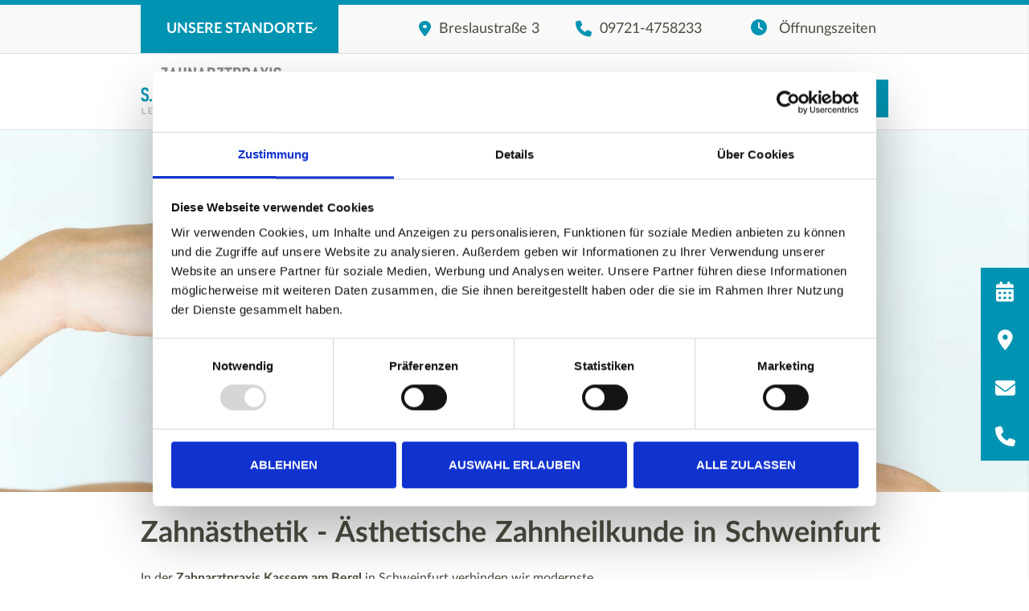

--- FILE ---
content_type: text/html; charset=utf-8
request_url: https://www.kassem-zahnarztpraxis.de/leistungen/zahnaesthetik
body_size: 20660
content:

<!DOCTYPE html>
<html lang="de-de" dir="ltr">
<head>
        <meta charset="utf-8">
	<meta name="viewport" content="width=device-width, initial-scale=1">
	<meta name="robots" content="max-snippet:-1, max-image-preview:large, max-video-preview:-1">
	<meta name="twitter:card" content="summary">
	<meta property="og:type" content="article">
	<meta property="og:url" content="https://www.kassem-zahnarztpraxis.de/leistungen/zahnaesthetik">
	<meta property="og:title" content="Zahnästhetik Schweinfurt 🦷 | Zahnarzt Kassem">
	<meta property="og:description" content="Zahnästhetik in Schweinfurt – ✓ Bleaching &amp; Veneers für ein strahlendes Lächeln. »Jetzt Termin vereinbaren ✆ 09721-47 58 233.
">
	<meta name="description" content="Zahnästhetik in Schweinfurt – ✓ Bleaching &amp; Veneers für ein strahlendes Lächeln. »Jetzt Termin vereinbaren ✆ 09721-47 58 233.
">
	<meta name="generator" content="Joomla! - Open Source Content Management">
	<title>Zahnästhetik Schweinfurt 🦷 | Zahnarzt Kassem</title>
	<link href="/templates/zahnarzt-kassem/favicon.png" rel="icon" type="image/svg+xml">
	<link href="https://www.kassem-zahnarztpraxis.de/leistungen/zahnaesthetik" rel="canonical">


   
    <script id="Cookiebot" src="https://consent.cookiebot.com/uc.js" data-cbid="16d5b8dd-9b14-4675-9249-488e86d97162" async
            data-blockingmode="auto"
            type="text/javascript"></script>
    <script type="text/plain" data-cookieconsent="statistics">
        (function(w,d,s,l,i){w[l]=w[l]||[];w[l].push({'gtm.start':
                new Date().getTime(),event:'gtm.js'});var f=d.getElementsByTagName(s)[0],
            j=d.createElement(s),dl=l!='dataLayer'?'&l='+l:'';j.async=true;j.src=
            'https://www.googletagmanager.com/gtm.js?id='+i+dl;f.parentNode.insertBefore(j,f);
        })(window,document,'script','dataLayer','GTM-KPSF97ZZ');</script>
    <script>
        window.dataLayer = window.dataLayer || [];
        function gtag(){dataLayer.push(arguments);}
        gtag('js', new Date());

        gtag('config', 'AW-17704295165');
    </script>
    <link href="/templates/zahnarzt-kassem/custom/assets/css/main.min.css?v=1753011537" rel="stylesheet">
	<link href="/media/com_visforms/css/visforms.min.css?413f33" rel="stylesheet">
	<link href="/media/vendor/joomla-custom-elements/css/joomla-alert.min.css?0.4.1" rel="stylesheet">
	<style>form#mod-visform1 div.required > label.visCSSlabel.asterix-ancor:after {content:"*"; color:red; display: inline-block; padding-left: 0; } form#mod-visform1 div.required > label.visCSSlabel:after, form#mod-visform1 div.required > label.vflocationlabel:after {content:"*"; color:red; display: inline-block; padding-left: 10px; } form#mod-visform1 .vflocationsubform {display: block;}form#mod-visform1 .vflocationsubform .locationinput, form#mod-visform1 .vflocationsubform .getmylocationbutton {display: inline-block; margin-bottom: 0; vertical-align: middle; cursor: pointer;}form#mod-visform1 #dynamic_recaptcha_1.g-recaptcha {display: inline-block; }</style>

    <link rel="preload" href="/templates/zahnarzt-kassem/css/fonts/lato/lato-regular.woff2" as="font" type="font/woff2" crossorigin="anonymous">
    <link rel="preload" href="/templates/zahnarzt-kassem/css/fonts/lato/lato-bold.woff2" as="font" type="font/woff2" crossorigin="anonymous">
    <link rel="preload" href="/templates/zahnarzt-kassem/css/fonts/lato/lato-medium.woff2" as="font" type="font/woff2" crossorigin="anonymous">
    <link rel="preload" href="/templates/zahnarzt-kassem/css/fonts/icomoon/icomoon.woff2?otrefc" as="font" type="font/woff2" crossorigin="anonymous">
    <link rel="preload" href="/templates/zahnarzt-kassem/custom/node_modules/@fortawesome/fontawesome-free/webfonts/fa-solid-900.woff2" as="font" type="font/woff2" crossorigin="anonymous">
        <script src="/templates/zahnarzt-kassem/custom/assets/js/jQuery.bundle.js?v=1753011544"></script>
    <script src="/templates/zahnarzt-kassem/custom/assets/js/main.bundle.js?v=1753011544" defer></script>

    <script type="application/json" class="joomla-script-options new">{"joomla.jtext":{"ERROR":"Fehler","MESSAGE":"Nachricht","NOTICE":"Hinweis","WARNING":"Warnung","JCLOSE":"Schließen","JOK":"OK","JOPEN":"Öffnen"},"system.paths":{"root":"","rootFull":"https:\/\/www.kassem-zahnarztpraxis.de\/","base":"","baseFull":"https:\/\/www.kassem-zahnarztpraxis.de\/"},"csrf.token":"b9ca0ef1522b9e745b0d9d2229881a53","plg_system_schedulerunner":{"interval":300}}</script>
	<script src="/media/system/js/core.min.js?2cb912"></script>
	<script src="/media/vendor/webcomponentsjs/js/webcomponents-bundle.min.js?2.8.0" nomodule defer></script>
	<script src="/media/system/js/joomla-hidden-mail.min.js?80d9c7" type="module"></script>
	<script src="/media/com_visforms/js/jquery.validate.min.js?413f33" defer></script>
	<script src="/media/com_visforms/js/visforms.js?413f33" defer></script>
	<script src="/media/system/js/messages.min.js?9a4811" type="module"></script>
	<script src="/media/plg_system_schedulerunner/js/run-schedule.min.js?229d3b" type="module"></script>
	<script type="module">jQuery(document).ready(function () {
            jQuery.extend(jQuery.validator.messages, {
            required: "Dieses Feld ist ein Pflichtfeld.",
            remote: "Please fix this field.",
            email: "Bitte geben Sie eine valide E-Mail Adresse ein: <span>z.B. name&#64;domain.com</span>",
            url: "Bitte geben Sie eine valide URL ein, die mit http:// beginnt.",
            date: "Bitte geben Sie ein valides Datum ein",
            dateISO: "Please enter a valid date (ISO).",
            number: "Bitte geben Sie eine Zahl (mit Punkt als Dezimaltrenner) ein.",
            digits: "Bitte geben Sie eine ganze Zahl ein",
            creditcard: "Please enter a valid credit card number.",
            equalTo: "Bitte den Wert wiederholen",
            maxlength: jQuery.validator.format("Bitte geben Sie höchstens {0} Zeichen ein."),
            minlength: jQuery.validator.format("Bitte geben Sie mindestens {0} Zeichen ein."),
            rangelength: jQuery.validator.format("Bitte geben Sie {0} bis {1} Zeichen ein."),
            range: jQuery.validator.format("Bitte geben Sie einen Zahl zwischen {0} und {1} ein."),
            max: jQuery.validator.format("Bitte geben Sie einen Zahl kleiner oder gleich {0} ein."),
            min: jQuery.validator.format("Bitte geben Sie eine Zahl grö&szlig;er oder gleich {0} ein."),
            customvalidation: "Fehlerhafte Eingabe",
            ispair: "Latitude und Longitude müssen gültige Geo-Koordinaten im Dezimalformat sein und als Paar eingegeben werden."            
            });
            });</script>
	<script type="module">jQuery(document).ready(function () {
            jQuery.validator.addMethod("dateDMY", function (value, element) {
                var check = false;
                var re = /^(0[1-9]|[12][0-9]|3[01])[\.](0[1-9]|1[012])[\.]\d{4}$/;
                    if (re.test(value)) {
                        var adata = value.split(".");
                        var day = parseInt(adata[0], 10);
                        var month = parseInt(adata[1], 10);
                        var year = parseInt(adata[2], 10);
                        if (day == 31 && (month == 4 || month == 6 || month == 9 || month == 11)) {
                            check = false; // 31st of a month with 30 days
                        } else if (day >= 30 && month == 2) {
                            check = false; // February 30th or 31st
                        } else if (month == 2 && day == 29 && !(year % 4 == 0 && (year % 100 != 0 || year % 400 == 0))) {
                            check = false; // February 29th outside a leap year
                        } else {
                            check = true; // Valid date
                        }
                    }
                    // the calender does not allow to clear values if it is required (js). So the required option in this validation is just a workaround fallback
                    if (value == "0000-00-00 00:00:00" && !jQuery(element).prop("required")) {
                        check = true;
                    }
                    return this.optional(element) || check;
            });
            jQuery.validator.addMethod("dateMDY", function (value, element) {
                var check = false;
                var re = /^(0[1-9]|1[012])[\/](0[1-9]|[12][0-9]|3[01])[\/]\d{4}$/;
                    if (re.test(value)) {
                        var adata = value.split("/");
                        var month = parseInt(adata[0], 10);
                        var day = parseInt(adata[1], 10);
                        var year = parseInt(adata[2], 10);
                        if (day == 31 && (month == 4 || month == 6 || month == 9 || month == 11)) {
                            check = false; // 31st of a month with 30 days
                        } else if (day >= 30 && month == 2) {
                            check = false; // February 30th or 31st
                        } else if (month == 2 && day == 29 && !(year % 4 == 0 && (year % 100 != 0 || year % 400 == 0))) {
                            check = false; // February 29th outside a leap year
                        } else {
                            check = true; // Valid date
                        }
                    }
                    // the calender does not allow to clear values if it is required (js). So the required option in this validation is just a workaround fallback
                    if (value == "0000-00-00 00:00:00" && !jQuery(element).prop("required")) {
                        check = true;
                    }
                    return this.optional(element) || check;
            });
            jQuery.validator.addMethod("dateYMD", function (value, element) {
                var check = false;
                var re = /^\d{4}[\-](0[1-9]|1[012])[\-](0[1-9]|[12][0-9]|3[01])$/;
                    if (re.test(value)) {
                        var adata = value.split("-");
                        var year = parseInt(adata[0], 10);
                        var month = parseInt(adata[1], 10);
                        var day = parseInt(adata[2], 10);
                        if (day == 31 && (month == 4 || month == 6 || month == 9 || month == 11)) {
                            check = false; // 31st of a month with 30 days
                        } else if (day >= 30 && month == 2) {
                            check = false; // February 30th or 31st
                        } else if (month == 2 && day == 29 && !(year % 4 == 0 && (year % 100 != 0 || year % 400 == 0))) {
                            check = false; // February 29th outside a leap year
                        } else {
                            check = true; // Valid date
                        }
                    }
                    // the calender does not allow to clear values if it is required (js). So the required option in this validation is just a workaround fallback
                    if (value == "0000-00-00 00:00:00" && !jQuery(element).prop("required")) {
                        check = true;
                    }
                    return this.optional(element) || check;
            });
            jQuery.validator.addMethod("filesize", function (value, element, maxsize) {
                var check = false;
                if ((maxsize === 0) || ((!(element.files.length == 0)) && (element.files[0].size < maxsize)))
                {
                    check = true;
                }
                return this.optional(element) || check;
            });
            jQuery.validator.addMethod("fileextension", function (value, element, allowedextension) {
                var check = false;
                allowedextension = allowedextension.replace(/\s/g, "");
                allowedextension = allowedextension.split(",");
                var fileext = jQuery(element).val().split(".").pop().toLowerCase();
                if (jQuery.inArray(fileext, allowedextension) > -1)
                {
                    check = true;
                }
                return this.optional(element) || check;
            });
            jQuery.validator.addMethod("customvalidation", function (value, element, re) {
                return this.optional(element) || re.test(value);
            });
            jQuery.validator.addMethod("ispair", function (value, element, id) {
                var latval = document.getElementById(id+"_lat").value;
                var lngval = document.getElementById(id+"_lng").value;
                // false if on field is empty and the other not
                var check = ((latval === "" && lngval === "") || (latval !== "" && lngval !== ""));
                var relatval = /^[-]?(([0-8]?[0-9])\.(\d+))|(90(\.0+)?)$/;
                var relngval = /^[-]?((((1[0-7][0-9])|([0-9]?[0-9]))\.(\d+))|180(\.0+)?)$/;
                check = (latval === "" || relatval.test(latval)) && check;
                check = (lngval === "" || relngval.test(lngval)) && check;
                return check;
            });
            jQuery.validator.addMethod("mindate", function(value, element, options) {
	            var check = false;
	            var minDate = "";
	            if (value) {
	                if (options.fromField) {
	                    var fieldId = options.value;
	                    var field = document.getElementById(fieldId);
	                    if (!field) {
	                        return true;
	                    }
	                    if (field.disabled) {
	                        return true;
	                    }
	                    minDate = field.value;
	                    if (!minDate) {
	                        return true;
	                    }
	                } else {
	                    minDate = options.value;
	                }
	                var  format, i = 0, fmt = {}, minDateFormat, j = 0, minDateFmt = {}, day;
	                format = (value.indexOf(".") > -1) ? "dd.mm.yyyy" : ((value.indexOf("/") > -1) ? "mm/dd/yyyy" : "yyyy-mm-dd");
	                format.replace(/(yyyy|dd|mm)/g, function(part) { fmt[part] = i++; });
	                minDateFormat = (minDate.indexOf(".") > -1) ? "dd.mm.yyyy" : ((minDate.indexOf("/") > -1) ? "mm/dd/yyyy" : "yyyy-mm-dd");
	                minDateFormat.replace(/(yyyy|dd|mm)/g, function(part) { minDateFmt[part] = j++; });
	                var minDateParts = minDate.match(/(\d+)/g);
	                var valueParts = value.match(/(\d+)/g);
	                minDate = new Date(minDateParts[minDateFmt["yyyy"]], minDateParts[minDateFmt["mm"]]-1, minDateParts[minDateFmt["dd"]],0,0,0,0);
	                if (options.shift) {
	                    var shift = options.shift;
	                    day = minDate.getDate();
	                    day = day + parseInt(shift);
	                    minDate.setDate(day);
	                }
	                value = new Date(valueParts[fmt["yyyy"]], valueParts[fmt["mm"]]-1, valueParts[fmt["dd"]],0,0,0,0);
	                check = value >= minDate;
                }
                return this.optional(element) || check;
            }, function(options, element) {
            // validation message
             if (options.fromField) {
                    var minDate = "";
                    var fieldId = options.value;
                    var field = document.getElementById(fieldId);
                    if (field) {
                        minDate = field.value;
                    }
                } else {
                    minDate = options.value;
                }
                var format, minDateFormat, j = 0, minDateFmt = {}, day, month, year, valDate;
                minDateFormat = (minDate.indexOf(".") > -1) ? "dd.mm.yyyy" : ((minDate.indexOf("/") > -1) ? "mm/dd/yyyy" : "yyyy-mm-dd");
                minDateFormat.replace(/(yyyy|dd|mm)/g, function(part) { minDateFmt[part] = j++; });
                var minDateParts = minDate.match(/(\d+)/g);
                minDate = new Date(minDateParts[minDateFmt["yyyy"]], minDateParts[minDateFmt["mm"]]-1, minDateParts[minDateFmt["dd"]],0,0,0,0);
                if (options.shift) {
                    var shift = options.shift;
                    day = minDate.getDate();
                    day = day + parseInt(shift);
                    minDate.setDate(day);
                }
                format = options.format;
                valDate = "";
                day = minDate.getDate();
                if (day < 10) {
                    day = "0" + day;
                }
                month = 1 + minDate.getMonth();
                if (month < 10) {
                    month = "0" + month;
                }
                year = minDate.getFullYear();
                switch (format) {
                    case "%Y-%m-%d" :
                        valDate = year + "-" + month + "-" + day;
                        break;
                    case "%m/%d/%Y" :
                        valDate = month + "/" + day  + "/" + year;
                        break;
                    default :
                        valDate = day + "." + month + "." + year;
                        break;
                }
                return jQuery.validator.format("Das gewählte Datum muss mindestens {0} sein.", valDate);               
            });
            jQuery.validator.addMethod("maxdate", function(value, element, options) {
	            var check = false;
	            var minDate = "";
	            if (value) {
	                if (options.fromField) {
	                    var fieldId = options.value;
	                    var field = document.getElementById(fieldId);
	                    if (!field) {
	                        return true;
	                    }
	                    if (field.disabled) {
	                        return true;
	                    }
	                    minDate = field.value;
	                    if (!minDate) {
	                        return true;
	                    }
	                } else {
	                    minDate = options.value;
	                }
	                var  format, i = 0, fmt = {}, minDateFormat, j = 0, minDateFmt = {}, day;
	                format = (value.indexOf(".") > -1) ? "dd.mm.yyyy" : ((value.indexOf("/") > -1) ? "mm/dd/yyyy" : "yyyy-mm-dd");
	                format.replace(/(yyyy|dd|mm)/g, function(part) { fmt[part] = i++; });
	                minDateFormat = (minDate.indexOf(".") > -1) ? "dd.mm.yyyy" : ((minDate.indexOf("/") > -1) ? "mm/dd/yyyy" : "yyyy-mm-dd");
	                minDateFormat.replace(/(yyyy|dd|mm)/g, function(part) { minDateFmt[part] = j++; });
	                var minDateParts = minDate.match(/(\d+)/g);
	                var valueParts = value.match(/(\d+)/g);
	                minDate = new Date(minDateParts[minDateFmt["yyyy"]], minDateParts[minDateFmt["mm"]]-1, minDateParts[minDateFmt["dd"]],0,0,0,0);
	                if (options.shift) {
	                    var shift = options.shift;
	                    day = minDate.getDate();
	                    day = day + parseInt(shift);
	                    minDate.setDate(day);
	                }
	                value = new Date(valueParts[fmt["yyyy"]], valueParts[fmt["mm"]]-1, valueParts[fmt["dd"]],0,0,0,0);
	                check = value <= minDate;
                }
                return this.optional(element) || check;
            }, function(options, element) {
            // validation message
             if (options.fromField) {
                    var minDate = "";
                    var fieldId = options.value;
                    var field = document.getElementById(fieldId);
                    if (field) {
                        minDate = field.value;
                    }
                } else {
                    minDate = options.value;
                }
                var format, minDateFormat, j = 0, minDateFmt = {}, day, month, year, valDate;
                minDateFormat = (minDate.indexOf(".") > -1) ? "dd.mm.yyyy" : ((minDate.indexOf("/") > -1) ? "mm/dd/yyyy" : "yyyy-mm-dd");
                minDateFormat.replace(/(yyyy|dd|mm)/g, function(part) { minDateFmt[part] = j++; });
                var minDateParts = minDate.match(/(\d+)/g);
                minDate = new Date(minDateParts[minDateFmt["yyyy"]], minDateParts[minDateFmt["mm"]]-1, minDateParts[minDateFmt["dd"]],0,0,0,0);
                if (options.shift) {
                    var shift = options.shift;
                    day = minDate.getDate();
                    day = day + parseInt(shift);
                    minDate.setDate(day);
                }
                format = options.format;
                valDate = "";
                day = minDate.getDate();
                if (day < 10) {
                    day = "0" + day;
                }
                month = 1 + minDate.getMonth();
                if (month < 10) {
                    month = "0" + month;
                }
                year = minDate.getFullYear();
                switch (format) {
                    case "%Y-%m-%d" :
                        valDate = year + "-" + month + "-" + day;
                        break;
                    case "%m/%d/%Y" :
                        valDate = month + "/" + day  + "/" + year;
                        break;
                    default :
                        valDate = day + "." + month + "." + year;
                        break;
                }
                return jQuery.validator.format("Das gewählte Datum darf höchstens {0} sein.", valDate);
            });
            jQuery.validator.addMethod("minage", function (value, element, options) {
                let check = false, minage = "", age = "", format,  i = 0, fmt = {}, valueParts, years, now = new Date();
                // a date is selected
                if (value) {
                    // no minage set
                    if (options.minage) {
                        minage = options.minage;
                    } 
                    else {
                        return true;
                    }
                    // get year, month and day from selected date
                    // with regards to the currently used format
                    format = (value.indexOf(".") > -1) ? "dd.mm.yyyy" : ((value.indexOf("/") > -1) ? "mm/dd/yyyy" : "yyyy-mm-dd");
                    format.replace(/(yyyy|dd|mm)/g, function(part) { fmt[part] = i++; });
                    valueParts = value.match(/(\d+)/g);
                    value = new Date(valueParts[fmt["yyyy"]], valueParts[fmt["mm"]]-1, valueParts[fmt["dd"]],0,0,0,0);
                    // get the difference between the year of now and the selected date
                    years = now.getFullYear() - value.getFullYear();
                    // set year in selected date to current year
                    value.setFullYear(value.getFullYear() + years);
                    // if the selected date is then in the future, substact 1 from years, because the last year is not yet completed
                    if (value > now) {
                        years--;
                    }
                    check = years >= minage;
                }
                return this.optional(element) || check;
            });
            jQuery.validator.addMethod("phonevalidation", function (value, element, options) {
                let check = false, format, regex;
                // a phonenumber is given
                if (value) {
                    // get validation type
                    if (options.phonevalidation) {
                        format = options.phonevalidation;
                    } 
                    else {
                        return true;
                    }
                    switch (format) {
                        case "NANP" :
                            regex = /^(?:\+?1[-. ]?)?\(?([2-9][0-8][0-9])\)?[-. ]?([2-9][0-9]{2})[-. ]?([0-9]{4})$/;
                            break;
                        case "ITU-T" :
                            regex = /^\+(?:[0-9] ?){6,14}[0-9]$/;
                            break;
                        case "EPP" :
                            regex = /^\+[0-9]{1,3}\.[0-9]{4,14}(?:x.+)?$/;
                            break;
                        default :
                            return true;
                    }
                    check = (value === "" || regex.test(value));
                }
                return this.optional(element) || check;
            });
        });</script>
	<!-- Start: Google Strukturierte Daten -->
			<script type="application/ld+json">

 {
                "@context": "https://schema.org",
                "@type": "Dentist",
                "name": "Zahnarztpraxis Schweinfurt 🦷 | Zahnarzt Kassem am Bergl",
                "url": "https://www.kassem-zahnarztpraxis.de/",
                "logo": "https://www.kassem-zahnarztpraxis.de/images/logo.png",
                "image": "https://www.kassem-zahnarztpraxis.de/images/team/kassem-zahnarztpraxis_team.jpeg",
                "description": "Zahnarztpraxis in Schweinfurt am Bergl : Moderne Zahnarztpraxis für Ihre Zahngesundheit – Individuelle Behandlung und fortschrittliche Verfahren zur langfristigen Zahnerhaltung. Wir freuen uns, Sie in unserer Praxis willkommen zu heißen!",
                "telephone": "09721-4758233",
                "openingHoursSpecification": [
                    {
                        "@type": "OpeningHoursSpecification",
                        "dayOfWeek": [
                            "Monday",
                            "Tuesday",
                            "Wednesday",
                            "Thursday"
                        ],
                        "opens": "08:30",
                        "closes": "12:30"
                    },
                    {
                        "@type": "OpeningHoursSpecification",
                        "dayOfWeek": [
                            "Monday",
                            "Tuesday",
                            "Thursday"
                        ],
                        "opens": "14:00",
                        "closes": "18:00"
                    },
                    {
                        "@type": "OpeningHoursSpecification",
                        "dayOfWeek": "Friday",
                        "opens": "08:30",
                        "closes": "13:00"
                    },
                    {
                        "@type": "OpeningHoursSpecification",
                        "dayOfWeek": "Wednesday",
                        "opens": "08:30",
                        "closes": "13:00"
                    }
                ],
                "address": {
                    "@type": "PostalAddress",
                    "streetAddress": "Breslaustraße 3",
                    "addressLocality": "Schweinfurt",
                    "postalCode": "97424",
                    "addressCountry": "DE"
                },
                "geo": {
                    "@type": "GeoCoordinates",
                    "latitude": 50.03726,
                    "longitude": 10.20006
                },
                "medicalSpecialty": "Dentistry"
            }

        </script>

<script type="application/ld+json" data-type="gsd">
{
    "@context": "https://schema.org",
    "@type": "BreadcrumbList",
    "itemListElement": [
        {
            "@type": "ListItem",
            "position": 1,
            "name": "Home",
            "item": "https://www.kassem-zahnarztpraxis.de/"
        },
        {
            "@type": "ListItem",
            "position": 2,
            "name": "Leistungen",
            "item": "https://www.kassem-zahnarztpraxis.de/leistungen"
        },
        {
            "@type": "ListItem",
            "position": 3,
            "name": "Zahnästhetik",
            "item": "https://www.kassem-zahnarztpraxis.de/leistungen/zahnaesthetik"
        }
    ]
}
</script>

<script type="application/ld+json" data-type="gsd">
{
    "@context": "https://schema.org",
    "@type": "Article",
    "mainEntityOfPage": {
        "@type": "WebPage",
        "@id": "https://www.kassem-zahnarztpraxis.de/leistungen/zahnaesthetik"
    },
    "headline": "Zahnästhetik - endlich schöne weiße Zähne",
    "description": "In der Zahnarztpraxis Kassem am Bergl in Schweinfurt verbinden wir modernste Technik mit einem ausgeprägten Sinn für Ästhetik – für ein natürlich schönes Lächeln. Ob Verfärbungen, leichte Zahnfehlstellungen oder Zahndefekte: Mit individuell abgestimmten Lösungen unterstützen wir Sie auf dem Weg zu einem harmonischen Zahnbild. Von unsichtbaren Zahnschienen über zahnfarbene Füllungen bis hin zu hochwertigen Keramik-Kronen – bei uns stehen Funktionalität und Ästhetik gleichermaßen im Fokus. Behandlungs­möglichkeiten im Bereich Zahnästhetik Professionelles Bleaching – sanfte Zahnaufhellung mit Langzeitwirkung Zahnfarbene Kompositfüllungen – für nahezu unsichtbare Reparaturen Keramik-Veneers – dünne Schalen für harmonische Zahnformen Digitale Abdrucknahme – präzise und komfortabel mit Intraoralscanner Unsichtbare Zahnschienen – Korrektur kleiner Fehlstellungen ohne Metall Termin vereinbaren 09721 - 4758233 Warum ästhetische Zahnmedizin bei uns? Individuelle Beratung – maßgeschneiderte Lösungen für Ihre Wünsche Hochwertige Materialien – langlebig, natürlich &amp;amp; biokompatibel Digitale Technologien – für Präzision und Komfort Erfahrung &amp;amp; Feingefühl – Zahnarzt Saher Kassem und Team mit hohem ästhetischen Anspruch Sanfte Verfahren – moderne Technik für schmerzarme Behandlung Vereinbaren Sie jetzt Ihren Termin zur ästhetischen Zahnbehandlung in Schweinfurt Möchten Sie mehr über die modernen Möglichkeiten der ästhetischen Zahnmedizin erfahren? In der Zahnarztpraxis Kassem am Bergl in Schweinfurt beraten wir Sie individuell zu den passenden Lösungen für ein schönes Lächeln. Lassen Sie sich von Zahnarzt Saher Kassem und seinem Team umfassend informieren und finden Sie gemeinsam mit uns die optimale Behandlung für Ihre Zahnsituation. Termin buchen ZAHNARZTPRAXIS KASSEM am BerglBreslaustraße 397424 Schweinfurt 09721 - 4758233 bergl@kassem-zahnarztpraxis.de Online-Terminbuchung Häufige Fragen (FAQ) zur ästhetischen Zahnheilkunde Was umfasst die ästhetische Zahnheilkunde? . Ästhetische Zahnheilkunde umfasst alle Behandlungen, die das Erscheinungsbild Ihrer Zähne verschönern, wie Zahnaufhellung, Veneers, unsichtbare Zahnschienen oder zahnfarbene Füllungen. Wie lange hält ein ästhetischer Zahnersatz? . Bei guter Pflege kann ein ästhetischer Zahnersatz wie Veneers oder keramische Kronen viele Jahre – teilweise Jahrzehnte – halten. Ist der Intraoralscanner schmerzfrei? . Ja, der Intraoralscanner arbeitet kontaktarm und ist völlig schmerzfrei. Er ersetzt den herkömmlichen Abdruck mit Abdruckmasse und sorgt für mehr Komfort. Wann ist ein Zahnersatz nötig? . Ein Zahnersatz ist notwendig, wenn Zähne stark beschädigt oder verloren gegangen sind und nicht mehr durch Füllungen oder andere minimalinvasive Maßnahmen versorgt werden können. Was kostet eine ästhetische Zahnbehandlung? . Die Kosten hängen von der Art und dem Umfang der gewünschten Behandlung ab. Nach einem Beratungstermin erstellen wir gerne einen individuellen Kostenplan.",
    "image": {
        "@type": "ImageObject",
        "url": "https://www.kassem-zahnarztpraxis.de/leistungen/zahnaesthetik"
    },
    "publisher": {
        "@type": "Organization",
        "name": "Zahnarztpraxis Schweinfurt 🦷 | Zahnarzt Kassem am Bergl",
        "logo": {
            "@type": "ImageObject",
            "url": "https://www.kassem-zahnarztpraxis.de/images/logo.png"
        }
    },
    "author": {
        "@type": "Person",
        "name": "Kassem",
        "url": "https://www.kassem-zahnarztpraxis.de/leistungen/zahnaesthetik"
    },
    "datePublished": "2021-10-19T23:51:54+02:00",
    "dateCreated": "2021-10-19T23:51:54+02:00",
    "dateModified": "2025-08-02T11:51:05+02:00"
}
</script>
			<!-- End: Google Strukturierte Daten -->



</head>

<body class="site com_content wrapper-static view-article no-layout no-task itemid-192">

<div id="app" class="page-wrapper">        <off-canvas>
            <div slot-scope="menu">


                <div class="off-canvas-nav" :class="menu.open ? 'open' : ''" v-cloak>
                    <div class="off-canvas-header position-absolute overflow-hidden px-1 px-lg-1 py-1">
                        <a @click.prevent="menu.toggle" class="btn-close" aria-label="Close">
                            <i class="fa-solid fa-xmark fa-xl"></i>
                        </a>
                    </div>
                    <div class="px-2 px-lg-3">

                        
<div id="mod-custom127" class="mod-custom custom">
    <h2>Termin anfragen!</h2>
<p class="lead">Sie möchten einen Termin vereinbaren?</p>
<p>Sie erreichen uns während der Sprechzeiten:</p>
<p class="lead text-secondary">Telefon: <a href="tel:097214758233">09721 / 4758233</a></p>
<p style="padding-bottom: 20px;">Oder nutzen Sie unsere Online-Terminanfrage:</p></div>

                        <noscript><div class="alert alert-danger">Warnung! Javascript muss aktiviert sein, damit dieses Formular fehlerfrei funktioniert.</div></noscript>
<div class="visforms visforms-form frm_forms  with_frm_style frm_style_formidable-stil">
    <div class="alert alert-danger error-note" style="display: none;"></div>    <script type="text/javascript">
        jQuery(document).ready(function () {
                jQuery('#mod-visform1').validate({
                    submitHandler: function (form) {
                        var returnVal = true;
                        if (window["mod-visform1SubmitAction"] && typeof window["mod-visform1SubmitAction"] !== "undefined") {
                            returnVal = window["mod-visform1SubmitAction"](this);
                        }
                        if (!returnVal) {
                            return false;
                        }
                        form.submit();
                        jQuery(form).find('input[type="submit"]').prop("disabled", true);
                        jQuery(form).find('input[type="reset"]').prop("disabled", true);
                        jQuery(form).find('input[type="image"]').prop("disabled", true);
                                            },
                    wrapper: "p",
                    //absolutly necessary when working with tinymce!
                    ignore: ".ignore",
                    rules: {                     },
                    messages: { "modvisform129treatment-request[]": {minlength: jQuery.validator.format('Bitte wählen Sie mindestens {0} Optionen aus'),maxlength: jQuery.validator.format('Bitte wählen Sie höchsten {0} Optionen aus')},"modvisform129preferred-day-of-week[]": {minlength: jQuery.validator.format('Bitte wählen Sie mindestens {0} Optionen aus'),maxlength: jQuery.validator.format('Bitte wählen Sie höchsten {0} Optionen aus')},"modvisform129preferred-time-of-day[]": {minlength: jQuery.validator.format('Bitte wählen Sie mindestens {0} Optionen aus'),maxlength: jQuery.validator.format('Bitte wählen Sie höchsten {0} Optionen aus')},"modvisform129how-are-you-insured[]": {minlength: jQuery.validator.format('Bitte wählen Sie mindestens {0} Optionen aus'),maxlength: jQuery.validator.format('Bitte wählen Sie höchsten {0} Optionen aus')},                    },
                    //in accordion view, display a summary message, that form contains errors
                                        errorPlacement: function (error, element) {
                        var errorfieldid = element.attr("data-error-container-id");
                        if (!errorfieldid && element.attr("id") === "g-recaptcha-response") {
                            errorfieldid = 'fc-tbxrecaptcha_response_field';
                        }
                        jQuery('#mod-visform1' + ' div.' + errorfieldid).html('');
                        error.appendTo('#mod-visform1' + ' div.' + errorfieldid);
                        error.addClass("errorcontainer");
                    },
                });

            jQuery('.captcharefresh1').on(
                'click', function () {
                    if (jQuery('#captchacode1')) {
                        jQuery('#captchacode1').attr('src', '/index.php?option=com_visforms&task=visforms.captcha&sid=' + Math.random() + '&id=1');
                    }
                });
                jQuery('#mod-visform1').initVisform({
                    visform: {"fid":1,"initEditor":false,"parentFormId":"mod-visform1","steps":1,"nbFields":10,"summaryLayout":"table","summaryLayoutClass":"table","summaryRowLayout":"tr","oSummaryFirstElementLayout":"<td>","cSummaryFirstElementLayout":"<\/td>","oSummarySecondElementLayout":"<td>","cSummarySecondElementLayout":"<\/td>","displaysummarypage":false,"hideemptyfieldsinsummary":false,"summaryemptycaliszero":false,"fields":{"0":{"id":1,"type":"text","label":"Vorname und Nachname"},"1":{"id":2,"type":"email","label":"E-Mail Adresse"},"2":{"id":3,"type":"text","label":"Telefonnummer"},"3":{"id":4,"type":"multicheckbox","label":"Behandlungswunsch"},"4":{"id":5,"type":"multicheckbox","label":"Bevorzugter Wochentag"},"5":{"id":6,"type":"multicheckbox","label":"Bevorzugte Tageszeit"},"6":{"id":7,"type":"multicheckbox","label":"Wie sind Sie versichert"},"7":{"id":34,"type":"fieldsep","label":"Trenner"},"8":{"id":8,"type":"checkbox","label":"Datenschutz"},"9":{"id":9,"type":"submit","label":"Terminanfrage abschicken"}}},
                    restrictData: {},
                    userInputs:  [{"type":"text","label":"field1","value":"","isDisabled":false,"isForbidden":false},{"type":"email","label":"field2","value":"","isDisabled":false,"isForbidden":false},{"type":"text","label":"field3","value":"","isDisabled":false,"isForbidden":false},{"type":"multicheckbox","label":"field4","value":{"0":""},"isDisabled":false,"isForbidden":false},{"type":"multicheckbox","label":"field5","value":{"0":""},"isDisabled":false,"isForbidden":false},{"type":"multicheckbox","label":"field6","value":{"0":""},"isDisabled":false,"isForbidden":false},{"type":"multicheckbox","label":"field7","value":{"0":""},"isDisabled":false,"isForbidden":false},{"type":"checkbox","label":"field8","value":false,"isDisabled":false,"isForbidden":false}]});
        });
    </script>
  
<form action="/index.php?option=com_visforms&amp;task=visforms.send&amp;id=1" method="post" name="visform"
	id="mod-visform1" 
	class="visform visforms " role="form"> <fieldset class="fieldset-1 active"><div class="fc-tbxfield1"></div> <div class="control-group    row frm_form_field form-field frm_top_container frm_text_container  field1 required"><div   class="col-sm-4  required">  
<label class="  visCSSlabel  frm_primary_label font-weight-bold" id="modvisform129namelbl" for="field1">Vorname und Nachname</label></div><div class=" col-sm-8 "><input class=" inputbox visCSSinput  " id="field1" data-error-container-id="fc-tbxfield1" aria-labelledby="modvisform129namelbl" name="modvisform129name" aria-required="true" required="required" value="" type="text"/></div></div><div class="fc-tbxfield2"></div> <div class="control-group    row frm_form_field form-field frm_top_container frm_text_container  field2 required"><div   class="col-sm-4  required">  
<label class="  visCSSlabel  frm_primary_label font-weight-bold" id="modvisform129emaillbl" for="field2">E-Mail Adresse</label></div><div class=" col-sm-8 "><input class=" inputbox visCSSinput  " id="field2" data-error-container-id="fc-tbxfield2" aria-labelledby="modvisform129emaillbl" name="modvisform129email" aria-required="true" required="required" value="" type="email"/></div></div><div class="fc-tbxfield3"></div> <div class="control-group    row frm_form_field form-field frm_top_container frm_text_container  field3 required"><div   class="col-sm-4  required">  
<label class="  visCSSlabel  frm_primary_label font-weight-bold" id="modvisform129telephonelbl" for="field3">Telefonnummer</label></div><div class=" col-sm-8 "><input class=" inputbox visCSSinput  " id="field3" data-error-container-id="fc-tbxfield3" aria-labelledby="modvisform129telephonelbl" name="modvisform129telephone" aria-required="true" required="required" value="" type="text"/></div></div><div class=" row frm_form_field form-field frm_top_container frm_text_container  "><label class=" col-sm-4    " id="modvisform129treatment-requestlbl_0" for="field4_0"> <input id="field4_0" name="modvisform129treatment-request[]" value="Kontrolle" class="inputbox visCSSbot5 " type="checkbox" data-error-container-id="fc-tbxfield4" />Kontrolle</label> <label class=" col-sm-4    " id="modvisform129treatment-requestlbl_1" for="field4_1"> <input id="field4_1" name="modvisform129treatment-request[]" value="Zahnreinigung" class="inputbox visCSSbot5 " type="checkbox" data-error-container-id="fc-tbxfield4" />Zahnreinigung</label> <label class=" col-sm-4    " id="modvisform129treatment-requestlbl_2" for="field4_2"> <input id="field4_2" name="modvisform129treatment-request[]" value="Beratung" class="inputbox visCSSbot5 " type="checkbox" data-error-container-id="fc-tbxfield4" />Beratung</label> <label class=" col-sm-4    " id="modvisform129treatment-requestlbl_3" for="field4_3"> <input id="field4_3" name="modvisform129treatment-request[]" value="Angstpatient" class="inputbox visCSSbot5 " type="checkbox" data-error-container-id="fc-tbxfield4" />Angstpatient</label> <label class=" col-sm-4    " id="modvisform129treatment-requestlbl_4" for="field4_4"> <input id="field4_4" name="modvisform129treatment-request[]" value="Zahnersatz" class="inputbox visCSSbot5 " type="checkbox" data-error-container-id="fc-tbxfield4" />Zahnersatz</label> <label class=" col-sm-4    " id="modvisform129treatment-requestlbl_5" for="field4_5"> <input id="field4_5" name="modvisform129treatment-request[]" value="Sonstiges" class="inputbox visCSSbot5 " type="checkbox" data-error-container-id="fc-tbxfield4" />Sonstiges</label> </div><div class=" row frm_form_field form-field frm_top_container frm_text_container  "><label class=" col-sm-4    " id="modvisform129preferred-day-of-weeklbl_0" for="field5_0"> <input id="field5_0" name="modvisform129preferred-day-of-week[]" value="Montag" class="inputbox visCSSbot5 " type="checkbox" data-error-container-id="fc-tbxfield5" />Montag</label> <label class=" col-sm-4    " id="modvisform129preferred-day-of-weeklbl_1" for="field5_1"> <input id="field5_1" name="modvisform129preferred-day-of-week[]" value="Dienstag" class="inputbox visCSSbot5 " type="checkbox" data-error-container-id="fc-tbxfield5" />Dienstag</label> <label class=" col-sm-4    " id="modvisform129preferred-day-of-weeklbl_2" for="field5_2"> <input id="field5_2" name="modvisform129preferred-day-of-week[]" value="Mittwoch" class="inputbox visCSSbot5 " type="checkbox" data-error-container-id="fc-tbxfield5" /> Mittwoch</label> <label class=" col-sm-4    " id="modvisform129preferred-day-of-weeklbl_3" for="field5_3"> <input id="field5_3" name="modvisform129preferred-day-of-week[]" value="Donnerstag" class="inputbox visCSSbot5 " type="checkbox" data-error-container-id="fc-tbxfield5" />Donnerstag</label> <label class=" col-sm-4    " id="modvisform129preferred-day-of-weeklbl_4" for="field5_4"> <input id="field5_4" name="modvisform129preferred-day-of-week[]" value="Freitag" class="inputbox visCSSbot5 " type="checkbox" data-error-container-id="fc-tbxfield5" />Freitag</label> </div><div class=" row frm_form_field form-field frm_top_container frm_text_container  "><label class=" col-sm-4    " id="modvisform129preferred-time-of-daylbl_0" for="field6_0"> <input id="field6_0" name="modvisform129preferred-time-of-day[]" value="Vormittag" class="inputbox visCSSbot5 " type="checkbox" data-error-container-id="fc-tbxfield6" />Vormittag</label> <label class=" col-sm-4    " id="modvisform129preferred-time-of-daylbl_1" for="field6_1"> <input id="field6_1" name="modvisform129preferred-time-of-day[]" value="Nachmittag" class="inputbox visCSSbot5 " type="checkbox" data-error-container-id="fc-tbxfield6" />Nachmittag</label> </div><div class=" row frm_form_field form-field frm_top_container frm_text_container  "><label class=" col-sm-4    " id="modvisform129how-are-you-insuredlbl_0" for="field7_0"> <input id="field7_0" name="modvisform129how-are-you-insured[]" value="Privat" class="inputbox visCSSbot5 " type="checkbox" data-error-container-id="fc-tbxfield7" />Privat</label> <label class=" col-sm-4    " id="modvisform129how-are-you-insuredlbl_1" for="field7_1"> <input id="field7_1" name="modvisform129how-are-you-insured[]" value="Gesetzlich" class="inputbox visCSSbot5 " type="checkbox" data-error-container-id="fc-tbxfield7" />Gesetzlich</label> </div><div class="fc-tbxfield34"></div> <div class="control-group    row frm_form_field form-field frm_top_container frm_text_container  field34"><div  style="display: none;"  class="col-sm-4 "></div><div class=" col-sm-12"><hr class=" visCSStop10  " id="field34" name="modvisform129trenner" placeholder="Trenner"/></div></div><div class="control-group   row frm_form_field form-field frm_top_container frm_text_container field8 required"><div class="fc-tbxfield8"></div>        <div class="col-sm-12"><input id="field8" data-error-container-id="fc-tbxfield8" aria-labelledby="modvisform129agree-termslbl" name="modvisform129agree-terms" aria-required="true" required="required" value="akzeptiert" type="checkbox"/>Datenschutz</div><!--col-sm-12 --><p class="visCSSclear"></p></div><div class="control-group"><label class="control-label vis_mandatory">Pflichtfeld *</label></div> <div class="form-actions"><div class="row "><div class="col-sm-12  "><input class="btn  submit frm_button_submit frm_final_submit" id="field9" aria-label="Terminanfrage abschicken" value="Terminanfrage abschicken" disabled="disabled" name="modvisform129submit" type="submit"/>&nbsp;</div></div></div></fieldset>    <input type="hidden" name="return" value="aHR0cHM6Ly93d3cua2Fzc2VtLXphaG5hcnp0cHJheGlzLmRlL2xlaXN0dW5nZW4vemFobmFlc3RoZXRpaw,," />
	<input type="hidden" value="1" name="postid" />
	<input type="hidden" value="modvisform129" name="context" />
	<input type="hidden" name="b9ca0ef1522b9e745b0d9d2229881a53" value="1"></form>
</div>


                        <div class="my-4 my-lg-8"><span class="d-flex align-items-center my-2"></span></div>
                    </div>
                    <div class="inner">
                        <button @click.prevent="menu.toggle" class="toggle sideform" v-cloak>
                            <i class="fa-solid fa-xmark icon close" v-if="menu.open"></i>
                            <i class="fa-solid fa-calendar-days icon img-fluid" v-if="!menu.open"></i>
                        </button>

                            <button>
                                <a href="https://www.google.com/maps?cid=640532629725090146" target="_blank"
                                   class="d-flex justify-content-lg-end align-items-center">
                                    <i class="fa fa-location-dot"></i></a>
                            </button>
                            <button>
                                <a href="mailto:bergl@kassem-zahnarztpraxis.de" target="_blank"
                                   class="d-flex justify-content-lg-end align-items-center">
                                    <i class="fa-solid fa-envelope"></i></a>
                            </button>
                            <button>
                                <a href="tel:097214758233"
                                   target="_blank" rel="noopener"
                                   class="">
                                    <i class="fa-solid fa-phone"></i></a>

                            </button>
                    </div>
                </div>
                <div class="off-canvas-overlay" @click.prevent="menu.toggle"></div>
            </div>
        </off-canvas>    <header class="page-header">
        <div class="absolute-header">
            <div class="container">
                <div class="row" id="topheader">
                    <div class="col-12 col-lg d-flex order-2 order-md-1 align-items-center" id="custom-topbar">
                                                    <nav class="menu-divisions mr-lg-3">
                            <a href="#"
                               class="py-1 px-1 px-lg-2 text-uppercase font-weight-bold dropdown-toggle"
                               data-toggle="dropdown" aria-haspopup="true"
                               aria-expanded="false">Unsere Standorte                                <i class="icon-keyboard-arrow-down"></i></a>
                            <ul class="mod-menu dropdown-menu mod-list ">
<li class="dropdown-item  menu-item menu-item-type-custom menu-item-object-custom  item-104 level-1"><a href="https://www.zahnarztpraxis-sw.de" rel="noopener noreferrer nofollow" target="_blank">Am Deutschhof</a></li><li class="dropdown-item  menu-item menu-item-type-custom menu-item-object-custom  item-105 level-1"><a href="/" >Am Bergl</a></li></ul>

                            </nav>                        <a href="https://www.google.com/maps?cid=640532629725090146"
                           class="d-flex justify-content-lg-end align-items-center py-1">
                            <i class="fa fa-location-dot"></i>
                            <span>Breslaustraße 3</span></a>

                                                    <a href="tel:097214758233" target="_blank" rel="noopener"
                               class="d-flex justify-content-lg-end align-items-center py-1">
                            <i class="fa-solid fa-phone"></i>
                            <span>09721-4758233</span>
                            </a>
                                                <div
                                class="col-auto d-flex justify-content-lg-end align-items-center order-first order-lg-2 py-1">
                            <div data-bs-toggle="tooltip" id="tooltip-opentimes"
                                 data-bs-placement="bottom">
                                <i class="fa-solid fa-clock"></i>
                                Öffnungszeiten
                            </div>
                        </div>

                    </div>
                </div>
            </div>
        </div>
        <div class="main-header">
            <div class="container">
                <div class="row">
                    <div class="col d-lg-flex justify-content-between align-items-center">
                        <div class="logo-wrapper">
                            <a href="/"
                               title="Zur Zahnarztpraxis KASSEM Homepage" class="logo" rel="home">
                                <img src="/images/logo.png#joomlaImage://local-images/logo.png?width=598&amp;height=186" alt="Zahnarztpraxis KASSEM in Schweinfurt am Bergl"></a>
                        </div>
                        
<div class=''><div class='doctolib-custom dt-nav-m d-block d-lg-none' role='button'
 aria-label='Online Terminbuchung mit doctolib'>
                                             <i class='fa-solid fa-calendar-days icon img-fluid fa-xl'></i>
</div><span class='nav-primary-toggle d-block d-lg-none icon-menu'></span> 
<div class='nav-primary-wrapper d-lg-flex justify-content-end align-items-center'>
    <nav class='nav-primary'>
        <ul class="d-lg-flex "><li class="item-119 level-1"><a href="/aktuelles" ><span class="" >Aktuelles</span></a></li><li class="item-109 level-1 has-mega-menu deeper parent"><a href="/praxis" ><i
	class="icon-keyboard-arrow-down submenu-toggle nav-primary-submenu-toggle"></i><span  >Praxis</span></a><div class="level-1 mega-menu row">
                            <div class="page-list col-12">
                        <ul class="row"><li class="item-114 level-2 col-12"><a href="/praxis/zahnarzt-schweinfurt" ><span class="" >Zahnarztpraxis</span></a></li><li class="item-116 level-2 col-12"><a href="/praxis/zahnnotfall" ><span class="" >Zahnnotfall</span></a></li><li class="item-125 level-2 col-12"><a href="/praxis/angstpatienten-behandlung" ><span class="" >Angstpatienten-Behandlung</span></a></li><li class="item-159 level-2 col-12"><a href="/praxis/sprechzeiten-bergl" ><span class="" >Sprechzeiten Bergl</span></a></li><li class="item-127 level-2 col-12"><a href="/praxis/galerie" ><span class="" >Galerie</span></a></ul></li><li class="item-110 level-1 active has-mega-menu deeper parent"><a href="/leistungen" ><i
	class="icon-keyboard-arrow-down submenu-toggle nav-primary-submenu-toggle"></i><span  >Leistungen</span></a><div class="level-1 mega-menu row">
                            <div class="page-list col-12">
                        <ul class="row"><li class="item-191 level-2 col-12"><a href="/leistungen/professionelle-zahnreinigung" ><span class="" >Professionelle Zahnreinigung</span></a></li><li class="item-247 level-2 col-12"><a href="/leistungen/zahnimplantate" ><span class="" >Zahnimplantate</span></a></li><li class="item-192 level-2 current active col-12"><a href="/leistungen/zahnaesthetik" aria-current="page"><span class="" >Zahnästhetik</span></a></li><li class="item-198 level-2 col-12"><a href="/leistungen/kontrolluntersuchung-prophylaxe" ><span class="" >Kontrolluntersuchung / Prophylaxe</span></a></li><li class="item-199 level-2 col-12"><a href="/leistungen/kinder-und-jugendprophylaxe" ><span class="" >Kinder- &amp; Jugendprophylaxe</span></a></li><li class="item-123 level-2 col-12"><a href="/leistungen/zahnerhalt" ><span class="" >Zahnerhalt</span></a></li><li class="item-124 level-2 col-12"><a href="/leistungen/zahnersatz-prothesen" ><span class="" >Zahnersatz / Prothesen</span></a></li><li class="item-193 level-2 col-12"><a href="/leistungen/kinderzahnheilkunde" ><span class="" >Kinderzahnheilkunde</span></a></li><li class="item-240 level-2 col-12"><a href="/leistungen/wurzelkanalbehandlung" ><span class="" >Wurzelkanalbehandlung</span></a></li><li class="item-121 level-2 col-12"><a href="/leistungen/inlay-onlay" ><span class="" >Inlays und Onlays</span></a></li><li class="item-248 level-2 col-12"><a href="/leistungen/parodontologie" ><span class="" >Parodontologie</span></a></ul></li><li class="item-196 level-1"><a href="/praxis-sw-bergl/anfahrt-bergl" ><span  >Kontakt</span></a></li></ul>
</nav>
</div></div>
                        <div class="d-lg-block d-none">
                            <div  role="button"  aria-label="Online Terminbuchung mit doctolib" class="terminBuchen btn btn-primary doctolib-custom">
                                <a class="btn d-flex justify-content-center align-items-center" href="/">
                                    <i class="fa-solid fa-calendar-days icon img-fluid fa-xl "></i>
                                    <span class="text-white m-0 d-flex flex-column  h6">
                                                Online Terminbuchung
                                            </span>

                                </a>
                            </div>

                        </div>

                    </div>
                </div>
            </div>
        </div>
    </header>


        <main class="page-content position-relative">
        	<div class="hero">		
		<div class="swiper-container swiper-hero">
			<div class="swiper-wrapper" >
									<div  data-slide="type-image" class="swiper-slide">
													<picture>
							<img alt="Bleaching & Veneers" data-object-fit="cover" class="img-cover" fetchpriority="high"
					 src="/images/headers/bleaching.jpg#joomlaImage://local-images/headers/bleaching.jpg?width=2000&height=850" /></picture>
							
						<div class="caption">
														<h2 class="display-1 m-0 text-white">
								Bleaching & Veneers</h2>														
							
							
							
													</div>	
					</div>
							</div>
			<span class="swiper-notification" aria-live="assertive" aria-atomic="true"></span>
		</div>
	</div>
		
                                            <div class="container pt-2 pb-4">
                <div class="row">
                                            <div class="col-12 mb-2 d-none">
                            <nav class="breadcrumb d-none" aria-label="Breadcrumb">
    <ol class="breadcrumb-list" itemscope itemtype="https://schema.org/BreadcrumbList">
        
                                    <li itemscope itemtype="https://schema.org/ListItem" itemprop="itemListElement">

                                        <a itemprop="item" href="/" class="pathway">
                            <span itemprop="name">Startseite</span>
                        </a>
                                        <meta itemprop="position" content="1">
                </li>
            
                                    <li itemscope itemtype="https://schema.org/ListItem" itemprop="itemListElement">

                                        <a itemprop="item" href="/leistungen" class="pathway">
                            <span itemprop="name">Leistungen</span>
                        </a>
                                        <meta itemprop="position" content="2">
                </li>
            
                                        <!-- Letztes Element ohne Link, aber mit Schema-Markup -->
                    <li itemscope itemtype="https://schema.org/ListItem" class="breadcrumb_last">
                        <span itemprop="name">Zahnästhetik</span>
                        <meta itemprop="position" content="3">
                    </li>
                
            </ol>
</nav>

                        </div><!-- col-12 mb-2 -->
                                        <div class="content col-12 pt-1 pt-lg-0">
                        <div id="system-message-container" aria-live="polite"></div>

                        
                        <div class="com-content-article item-page" itemscope itemtype="https://schema.org/Article">
	<meta itemprop="inLanguage" content="de-DE">
		<div class="page-header">
		<h1> Zahnästhetik - Ästhetische Zahnheilkunde in Schweinfurt </h1>
	</div>
	
	
		
		
	
	
		
								<div itemprop="articleBody" class="com-content-article__body">
		<section class="p-0 mb-2 mb-lg-4">
<div class="row">
<div class="col-12 col-lg-8">
<p>In der <strong>Zahnarztpraxis Kassem am Bergl</strong> in Schweinfurt verbinden wir modernste Technik mit einem ausgeprägten Sinn für Ästhetik – für ein natürlich schönes Lächeln. Ob Verfärbungen, leichte Zahnfehlstellungen oder Zahndefekte: Mit individuell abgestimmten Lösungen unterstützen wir Sie auf dem Weg zu einem harmonischen Zahnbild.</p>
<p>Von unsichtbaren Zahnschienen über zahnfarbene Füllungen bis hin zu hochwertigen Keramik-Kronen – bei uns stehen Funktionalität und Ästhetik gleichermaßen im Fokus.</p>
</div>
<div class="col-8 col-lg-4 mt-1 mx-auto"><img src="/images/pages/zahnaesthetik/zahnaesthetik-schweinfurt.jpg" alt="Ästhetische Zahnheilkunde Schweinfurt" loading="lazy" class="aligncenter img-fluid"></div>
</div>
</section>
<section class="p-0 my-4 my-lg-5">
<div class="row">
<div class="col-12 col-lg-8">
<h3 class="mb-3">Behandlungs­möglichkeiten im Bereich Zahnästhetik</h3>
<ul class="check">
<li><span class="font-weight-bold">Professionelles Bleaching</span> – sanfte Zahnaufhellung mit Langzeitwirkung</li>
<li><span class="font-weight-bold">Zahnfarbene Kompositfüllungen</span> – für nahezu unsichtbare Reparaturen</li>
<li><span class="font-weight-bold">Keramik-Veneers</span> – dünne Schalen für harmonische Zahnformen</li>
<li><span class="font-weight-bold">Digitale Abdrucknahme</span> – präzise und komfortabel mit Intraoralscanner</li>
<li><span class="font-weight-bold">Unsichtbare Zahnschienen</span> – Korrektur kleiner Fehlstellungen ohne Metall</li>
</ul>
<div class="mt-2 w-75 d-none d-lg-block">
<div class="d-flex content-cta"><a href="#" class="terminBuchen btn btn-primary d-block">Termin vereinbaren</a> <a href="tel:097214758233" class="btn btn-outline-primary d-block"><i class="fa fa-phone"></i> 09721 - 4758233</a></div>
</div>
</div>
</div>
</section>
<section class="p-0 my-4 my-lg-4">
<div class="row">
<div class="col-12 col-lg-8">
<h3 class="h2">Warum ästhetische Zahnmedizin bei uns?</h3>
<ul class="check">
<li class="mb-1"><span class="font-weight-bold">Individuelle Beratung</span> – maßgeschneiderte Lösungen für Ihre Wünsche</li>
<li class="mb-1"><span class="font-weight-bold">Hochwertige Materialien</span> – langlebig, natürlich &amp; biokompatibel</li>
<li class="mb-1"><span class="font-weight-bold">Digitale Technologien</span> – für Präzision und Komfort</li>
<li class="mb-1"><span class="font-weight-bold">Erfahrung &amp; Feingefühl</span> – Zahnarzt Saher Kassem und Team mit hohem ästhetischen Anspruch</li>
<li class="mb-1"><span class="font-weight-bold">Sanfte Verfahren</span> – moderne Technik für schmerzarme Behandlung</li>
</ul>
</div>
</div>
</section>
<div class="my-4 my-lg-4">
<div class="row">
<div class="col-12 col-lg-8">
<h3>Vereinbaren Sie jetzt Ihren Termin zur ästhetischen Zahnbehandlung in Schweinfurt</h3>
<p>Möchten Sie mehr über die modernen Möglichkeiten der ästhetischen Zahnmedizin erfahren? In der Zahnarztpraxis Kassem am Bergl in Schweinfurt beraten wir Sie individuell zu den passenden Lösungen für ein schönes Lächeln.</p>
<p>Lassen Sie sich von Zahnarzt Saher Kassem und seinem Team umfassend informieren und finden Sie gemeinsam mit uns die optimale Behandlung für Ihre Zahnsituation.</p>
<a href="#" title="Termin Buchen" class="terminBuchen btn btn-primary"><i></i> Termin buchen</a></div>
<div class="col-12 col-lg-4 mt-2 mt-lg-0">
<ul class="list-unstyled custom-list">
<li class="mb-2"><a href="#"><i class="fa-solid fa-map-marker-alt"></i> ZAHNARZTPRAXIS KASSEM am Bergl<br>Breslaustraße 3<br>97424 Schweinfurt</a></li>
<li class="mb-2"><a href="tel:097214758233" target="_blank" rel="noopener"><i class="fa-solid fa-phone"></i> 09721 - 4758233</a></li>
<li class="mb-2"><a href="mailto:bergl@kassem-zahnarztpraxis.de" target="_blank" rel="noopener"><i class="fa-solid fa-envelope"></i> <joomla-hidden-mail  is-link="1" is-email="1" first="YmVyZ2w=" last="a2Fzc2VtLXphaG5hcnp0cHJheGlzLmRl" text="YmVyZ2xAa2Fzc2VtLXphaG5hcnp0cHJheGlzLmRl" base="" >Diese E-Mail-Adresse ist vor Spambots geschützt! Zur Anzeige muss JavaScript eingeschaltet sein.</joomla-hidden-mail></a></li>
<li><a href="#" title="Termin Buchen" class="terminBuchen"><i class="fa-solid fa-calendar-days"></i> Online-Terminbuchung</a></li>
</ul>
</div>
</div>
</div>
<section class="my-4 my-lg-4 faq">
<div class="row">
<div class="col-12 col-lg-8">
<h2 class="section-title">Häufige Fragen (FAQ) zur ästhetischen Zahnheilkunde</h2>
<div id="faqAccordion" class="accordion">
<div class="accordion-item">
<div id="faq-heading-1" class="accordion-header"><a data-toggle="collapse" data-target="#faq-1" aria-expanded="true" aria-controls="faq-1"> Was umfasst die ästhetische Zahnheilkunde? <span class="state">.</span></a></div>
<div id="faq-1" aria-labelledby="faq-heading-1" data-parent="#faqAccordion" class="collapse show">
<div class="mb-1">
<p>Ästhetische Zahnheilkunde umfasst alle Behandlungen, die das Erscheinungsbild Ihrer Zähne verschönern, wie Zahnaufhellung, Veneers, unsichtbare Zahnschienen oder zahnfarbene Füllungen.</p>
</div>
</div>
</div>
<div class="accordion-item">
<div id="faq-heading-2" class="accordion-header"><a data-toggle="collapse" data-target="#faq-2" aria-expanded="false" aria-controls="faq-2" class="collapsed"> Wie lange hält ein ästhetischer Zahnersatz? <span class="state">.</span></a></div>
<div id="faq-2" aria-labelledby="faq-heading-2" data-parent="#faqAccordion" class="collapse">
<div class="mb-1">
<p>Bei guter Pflege kann ein ästhetischer Zahnersatz wie Veneers oder keramische Kronen viele Jahre – teilweise Jahrzehnte – halten.</p>
</div>
</div>
</div>
<div class="accordion-item">
<div id="faq-heading-3" class="accordion-header"><a data-toggle="collapse" data-target="#faq-3" aria-expanded="false" aria-controls="faq-3" class="collapsed"> Ist der Intraoralscanner schmerzfrei? <span class="state">.</span></a></div>
<div id="faq-3" aria-labelledby="faq-heading-3" data-parent="#faqAccordion" class="collapse">
<div class="mb-1">
<p>Ja, der Intraoralscanner arbeitet kontaktarm und ist völlig schmerzfrei. Er ersetzt den herkömmlichen Abdruck mit Abdruckmasse und sorgt für mehr Komfort.</p>
</div>
</div>
</div>
<div class="accordion-item">
<div id="faq-heading-4" class="accordion-header"><a data-toggle="collapse" data-target="#faq-4" aria-expanded="false" aria-controls="faq-4" class="collapsed"> Wann ist ein Zahnersatz nötig? <span class="state">.</span></a></div>
<div id="faq-4" aria-labelledby="faq-heading-4" data-parent="#faqAccordion" class="collapse">
<div class="mb-1">
<p>Ein Zahnersatz ist notwendig, wenn Zähne stark beschädigt oder verloren gegangen sind und nicht mehr durch Füllungen oder andere minimalinvasive Maßnahmen versorgt werden können.</p>
</div>
</div>
</div>
<div class="accordion-item">
<div id="faq-heading-5" class="accordion-header"><a data-toggle="collapse" data-target="#faq-5" aria-expanded="false" aria-controls="faq-5" class="collapsed"> Was kostet eine ästhetische Zahnbehandlung? <span class="state">.</span></a></div>
<div id="faq-5" aria-labelledby="faq-heading-5" data-parent="#faqAccordion" class="collapse">
<div class="mb-1">
<p>Die Kosten hängen von der Art und dem Umfang der gewünschten Behandlung ab. Nach einem Beratungstermin erstellen wir gerne einen individuellen Kostenplan.</p>
</div>
</div>
</div>
</div>
</div>
</div>
</section>
<!-- JSON-LD strukturiertes FAQ-Markup -->
<p>
<script type="application/ld+json">
    {
      "@context": "https://schema.org",
      "@type": "FAQPage",
      "mainEntity": [
        {
          "@type": "Question",
          "name": "Was umfasst die ästhetische Zahnheilkunde?",
          "acceptedAnswer": {
            "@type": "Answer",
            "text": "Ästhetische Zahnheilkunde umfasst alle Behandlungen, die das Erscheinungsbild Ihrer Zähne verschönern, wie Zahnaufhellung, Veneers, unsichtbare Zahnschienen oder zahnfarbene Füllungen."
          }
        },
        {
          "@type": "Question",
          "name": "Wie lange hält ein ästhetischer Zahnersatz?",
          "acceptedAnswer": {
            "@type": "Answer",
            "text": "Bei guter Pflege kann ein ästhetischer Zahnersatz wie Veneers oder keramische Kronen viele Jahre – teilweise Jahrzehnte – halten."
          }
        },
        {
          "@type": "Question",
          "name": "Ist der Intraoralscanner schmerzfrei?",
          "acceptedAnswer": {
            "@type": "Answer",
            "text": "Ja, der Intraoralscanner arbeitet kontaktarm und ist völlig schmerzfrei. Er ersetzt den herkömmlichen Abdruck mit Abdruckmasse und sorgt für mehr Komfort."
          }
        },
        {
          "@type": "Question",
          "name": "Wann ist ein Zahnersatz nötig?",
          "acceptedAnswer": {
            "@type": "Answer",
            "text": "Ein Zahnersatz ist notwendig, wenn Zähne stark beschädigt oder verloren gegangen sind und nicht mehr durch Füllungen oder andere minimalinvasive Maßnahmen versorgt werden können."
          }
        },
        {
          "@type": "Question",
          "name": "Was kostet eine ästhetische Zahnbehandlung?",
          "acceptedAnswer": {
            "@type": "Answer",
            "text": "Die Kosten hängen von der Art und dem Umfang der gewünschten Behandlung ab. Nach einem Beratungstermin erstellen wir gerne einen individuellen Kostenplan."
          }
        }
      ]
    }
  </script>
</p> 	</div>

	
							</div>

                        
                    </div><!-- col-lg-8 -->
                                    </div><!--  row -->
            </div><!-- container pt-2 pb-4 -->
        
        <div class="pt-4 pb-3 mt-5 bg-gray-100" id="bewertungen"><div class="container"><div class="row"><div class="col-12"><h4 class="text-center text-primary h2">Stimmen von zufriedenen Patienten</h4><p class="custom-under-title">Viele unserer Patienten vertrauen uns seit Jahren – lesen Sie, was sie über ihre Erfahrungen in unserer Zahnarztpraxis am Deutschhof in Schweinfurt sagen.</p><div class="swiper-container swiper-teaser box-group content "><div class="swiper-wrapper"><div class="swiper-slide h-auto pt-1"><figure class="d-flex flex-column h-100 py-2 px-sm-0 mb-0" itemscope itemtype="https://schema.org/Review"><div itemprop="itemReviewed" itemscope itemtype="https://schema.org/LocalBusiness"><meta itemprop="name" content="Zahnarzt Kassem am Bergl"></div><div class="card h-100 position-relative border-0 shadow-sm py-4"><meta itemprop="datePublished" content="2025-11-18"><span itemprop="author" itemscope itemtype="https://schema.org/Person"><meta itemprop="name" content="Andreas Simon-mathes"></span><span itemprop="reviewRating" itemscope itemtype="https://schema.org/Rating"><meta itemprop="ratingValue" content="5"><meta itemprop="bestRating" content="5"><meta itemprop="worstRating" content="1"></span><span class="btn btn-icon btn-primary shadow-primary pe-none position-absolute top-0 start-0 ms-4"><i class="fa-solid fa-quote-left"></i></span><figcaption class="d-flex align-items-center pt-1 px-2 mb-1"><div class="d-flex  align-items-center"><img width="30" height="30" class="mr-1" src="/images/icons/google.png" alt="google-icon" data-cmp-info="10"><div><p class=" mb-0 h6">Andreas Simon-mathes</p><div><i class="fa-solid fa-star text-warning"></i><i class="fa-solid fa-star text-warning"></i><i class="fa-solid fa-star text-warning"></i><i class="fa-solid fa-star text-warning"></i><i class="fa-solid fa-star text-warning"></i></div></div></div></figcaption><blockquote class="card-body px-2 py-2 mb-0"><p class="mb-0" itemprop="reviewBody">Super Zahnarzt
Hat mir die Angst genommen und sehr gut beraten.
Sehr gute Arbeit geleistet und wirklich immer freundlich.
Als Angstpatient fühle ich mich hier sehr gut aufgehoben.
Vielen Dank dafür.</p></blockquote></div></figure></div><div class="swiper-slide h-auto pt-1"><figure class="d-flex flex-column h-100 py-2 px-sm-0 mb-0" itemscope itemtype="https://schema.org/Review"><div itemprop="itemReviewed" itemscope itemtype="https://schema.org/LocalBusiness"><meta itemprop="name" content="Zahnarzt Kassem am Bergl"></div><div class="card h-100 position-relative border-0 shadow-sm py-4"><meta itemprop="datePublished" content="2025-11-21"><span itemprop="author" itemscope itemtype="https://schema.org/Person"><meta itemprop="name" content="Abdulqadir khayat"></span><span itemprop="reviewRating" itemscope itemtype="https://schema.org/Rating"><meta itemprop="ratingValue" content="5"><meta itemprop="bestRating" content="5"><meta itemprop="worstRating" content="1"></span><span class="btn btn-icon btn-primary shadow-primary pe-none position-absolute top-0 start-0 ms-4"><i class="fa-solid fa-quote-left"></i></span><figcaption class="d-flex align-items-center pt-1 px-2 mb-1"><div class="d-flex  align-items-center"><img width="30" height="30" class="mr-1" src="/images/icons/google.png" alt="google-icon" data-cmp-info="10"><div><p class=" mb-0 h6">Abdulqadir khayat</p><div><i class="fa-solid fa-star text-warning"></i><i class="fa-solid fa-star text-warning"></i><i class="fa-solid fa-star text-warning"></i><i class="fa-solid fa-star text-warning"></i><i class="fa-solid fa-star text-warning"></i></div></div></div></figcaption><blockquote class="card-body px-2 py-2 mb-0"><p class="mb-0" itemprop="reviewBody">Ich bin seit langerer Zeit Patientin in dieser Praxis und iedes Mal sehr zufrieden. Das Team ist freundlich. die Wartezeiten sind kurz und die Behandlung wird verständlich erklärt. Man fühlt sich gut aufgehoben. Klare Empfehlung!</p></blockquote></div></figure></div><div class="swiper-slide h-auto pt-1"><figure class="d-flex flex-column h-100 py-2 px-sm-0 mb-0" itemscope itemtype="https://schema.org/Review"><div itemprop="itemReviewed" itemscope itemtype="https://schema.org/LocalBusiness"><meta itemprop="name" content="Zahnarzt Kassem am Bergl"></div><div class="card h-100 position-relative border-0 shadow-sm py-4"><meta itemprop="datePublished" content="2025-04-10"><span itemprop="author" itemscope itemtype="https://schema.org/Person"><meta itemprop="name" content="Jasmin"></span><span itemprop="reviewRating" itemscope itemtype="https://schema.org/Rating"><meta itemprop="ratingValue" content="5"><meta itemprop="bestRating" content="5"><meta itemprop="worstRating" content="1"></span><span class="btn btn-icon btn-primary shadow-primary pe-none position-absolute top-0 start-0 ms-4"><i class="fa-solid fa-quote-left"></i></span><figcaption class="d-flex align-items-center pt-1 px-2 mb-1"><div class="d-flex  align-items-center"><img width="30" height="30" class="mr-1" src="/images/icons/google.png" alt="google-icon" data-cmp-info="10"><div><p class=" mb-0 h6">Jasmin</p><div><i class="fa-solid fa-star text-warning"></i><i class="fa-solid fa-star text-warning"></i><i class="fa-solid fa-star text-warning"></i><i class="fa-solid fa-star text-warning"></i><i class="fa-solid fa-star text-warning"></i></div></div></div></figcaption><blockquote class="card-body px-2 py-2 mb-0"><p class="mb-0" itemprop="reviewBody">Ich bin hier schon länger Patient und habe mich bisher immer gut aufgehoben und Beraten gefühlt - von einer Kontrolle, über Beratung, sowie einer Professionellen Zahnreinigung war bisher immer alles super!

Alle freundlich, erklären bei Fragen alles gerne genau und ich hatte noch nie den Eindruck „schnell Abgefertigt“ zu werden.

Heute war ich zu einer Professionellen Zahnreinigung vor Ort und ich muss sagen, dass Melanie super Arbeit geleistet Art!
Sie weiß genau auf den Patienten einzugehen, hat eine super freundliche und nette Art und ihr liegt der Patient wirklich am Herzen!

Hab mich sehr wohl gefühlt.
Top! Herzlichen Dank dafür!</p></blockquote></div></figure></div><div class="swiper-slide h-auto pt-1"><figure class="d-flex flex-column h-100 py-2 px-sm-0 mb-0" itemscope itemtype="https://schema.org/Review"><div itemprop="itemReviewed" itemscope itemtype="https://schema.org/LocalBusiness"><meta itemprop="name" content="Zahnarzt Kassem am Bergl"></div><div class="card h-100 position-relative border-0 shadow-sm py-4"><meta itemprop="datePublished" content="2025-08-14"><span itemprop="author" itemscope itemtype="https://schema.org/Person"><meta itemprop="name" content="Tatjana Rein"></span><span itemprop="reviewRating" itemscope itemtype="https://schema.org/Rating"><meta itemprop="ratingValue" content="5"><meta itemprop="bestRating" content="5"><meta itemprop="worstRating" content="1"></span><span class="btn btn-icon btn-primary shadow-primary pe-none position-absolute top-0 start-0 ms-4"><i class="fa-solid fa-quote-left"></i></span><figcaption class="d-flex align-items-center pt-1 px-2 mb-1"><div class="d-flex  align-items-center"><img width="30" height="30" class="mr-1" src="/images/icons/google.png" alt="google-icon" data-cmp-info="10"><div><p class=" mb-0 h6">Tatjana Rein</p><div><i class="fa-solid fa-star text-warning"></i><i class="fa-solid fa-star text-warning"></i><i class="fa-solid fa-star text-warning"></i><i class="fa-solid fa-star text-warning"></i><i class="fa-solid fa-star text-warning"></i></div></div></div></figcaption><blockquote class="card-body px-2 py-2 mb-0"><p class="mb-0" itemprop="reviewBody">Ich war heute zur Zahnreinigung bei Meli und positiv überrascht, da ich sehr empfindliche Zähne habe.Es ist sehr gut verlaufen und ich bin sehr zufrieden. Sehr nette Zahnarzthelferin ist da auch.</p></blockquote></div></figure></div><div class="swiper-slide h-auto pt-1"><figure class="d-flex flex-column h-100 py-2 px-sm-0 mb-0" itemscope itemtype="https://schema.org/Review"><div itemprop="itemReviewed" itemscope itemtype="https://schema.org/LocalBusiness"><meta itemprop="name" content="Zahnarzt Kassem am Bergl"></div><div class="card h-100 position-relative border-0 shadow-sm py-4"><meta itemprop="datePublished" content="2025-10-15"><span itemprop="author" itemscope itemtype="https://schema.org/Person"><meta itemprop="name" content="Loredana Jungebloud"></span><span itemprop="reviewRating" itemscope itemtype="https://schema.org/Rating"><meta itemprop="ratingValue" content="5"><meta itemprop="bestRating" content="5"><meta itemprop="worstRating" content="1"></span><span class="btn btn-icon btn-primary shadow-primary pe-none position-absolute top-0 start-0 ms-4"><i class="fa-solid fa-quote-left"></i></span><figcaption class="d-flex align-items-center pt-1 px-2 mb-1"><div class="d-flex  align-items-center"><img width="30" height="30" class="mr-1" src="/images/icons/google.png" alt="google-icon" data-cmp-info="10"><div><p class=" mb-0 h6">Loredana Jungebloud</p><div><i class="fa-solid fa-star text-warning"></i><i class="fa-solid fa-star text-warning"></i><i class="fa-solid fa-star text-warning"></i><i class="fa-solid fa-star text-warning"></i><i class="fa-solid fa-star text-warning"></i></div></div></div></figcaption><blockquote class="card-body px-2 py-2 mb-0"><p class="mb-0" itemprop="reviewBody">Vielen lieben Dank für die schnelle Hilfe . Sehr nettes und freundliches Personal . Hab mich sehr gut gefühlt bei euch .</p></blockquote></div></figure></div></div><div class="swiper-pagination mt-3 position-relative"></div></div><p class="text-center mt-3"><a class="btn btn-outline-primary px-2 py-1 all-reviews" href="https://www.google.com/maps/place/?q=place_id:ChIJpbAX5qb3okcRYpHPdQih4wg" target="_blank" rel="noopener">Alle Google-Bewertungen anzeigen</a></p></div></div></div></div><!--						--><!--                            <div data-slide="type-image" class="swiper-slide "-->
<!--                                 data-swiper-slide-index="--><!--">-->
<!--                                --><!--                                <picture>-->
<!--                                    <img alt="--><!--" data-object-fit="cover" class="img-cover"-->
<!--                                         src="/--><!--"/>-->
<!--                                    <picture>-->
<!--                                        --><!--                                        <div class="text-white text-center">-->
<!--                                            <div>-->
<!--                                                <blockquote-->
<!--                                                        class="blockquote">--><!--                                                        <p class="mod-articles-category-introtext">-->
<!--</p>--><!----><!----><!--                                                    --><!--                                                        <footer class="blockquote-footer">-->
<!--                                                        --><!--                                                            <a class="m-0 text-white"-->
<!--                                                               href="/-->
<!--">--><!--</a>-->
<!--                                                        --><!--</footer>--><!---->
<!--                                                    --><!--                                                        <a class="mod-articles-category-title btn btn--icon util-icon util-icon--after util-icon--right"-->
<!--                                                           href="/-->
<!--">-->
<!--                                                            --><!--                                                                --><!--                                                            --><!--                                                                --><!--                                                                --><!--                                                                    --><!--                                                                --><!--                                                            --><!--                                                                --><!--                                                            --><!--                                                                --><!--                                                                --><!--                                                            --><!--                                                        </a>-->
<!--                                                    --><!--                                                    --><!--                                                        <span class="mod-articles-category-hits">-->
<!--													(--><!--)-->
<!--												</span>-->
<!--                                                    --><!--                                                    --><!--                                                        <span class="mod-articles-category-writtenby">-->
<!--													--><!--												</span>-->
<!--                                                    --><!--                                                    --><!--                                                        <span class="mod-articles-category-category">-->
<!--													(-->
<!--)-->
<!--												</span>-->
<!--                                                    --><!--                                                    --><!--                                                        <span class="mod-articles-category-date">-->
<!--													--><!--												</span>-->
<!--                                                    --><!--                                                    --><!--                                                        <div class="mod-articles-category-tags">-->
<!--                                                            --><!--                                                        </div>-->
<!--                                                    --><!--                                                </blockquote>-->
<!--                                            </div>-->
<!--                                        </div>-->
<!--                            </div>-->
<!---->
<!--                            -->

        <a href="#app" class="btn-top" id="myBtn" title="Nach oben springen"><span class="sr-only">Nach oben
                    springen</span></a>
    </main>


        <footer id="footer" class="page-footer">
        <div class="py-4 bg-gray-100">
            <div class="container">
                <div class="row">
                    <div class="col-12 col-lg-8 pr-lg-4">
                        <noscript><div class="alert alert-danger">Warnung! Javascript muss aktiviert sein, damit dieses Formular fehlerfrei funktioniert.</div></noscript>
<div class="visforms visforms-form frm_forms  with_frm_style frm_style_formidable-stil">
    <div class="alert alert-danger error-note" style="display: none;"></div>    <script type="text/javascript">
        jQuery(document).ready(function () {
                jQuery('#mod-visform1').validate({
                    submitHandler: function (form) {
                        var returnVal = true;
                        if (window["mod-visform1SubmitAction"] && typeof window["mod-visform1SubmitAction"] !== "undefined") {
                            returnVal = window["mod-visform1SubmitAction"](this);
                        }
                        if (!returnVal) {
                            return false;
                        }
                        form.submit();
                        jQuery(form).find('input[type="submit"]').prop("disabled", true);
                        jQuery(form).find('input[type="reset"]').prop("disabled", true);
                        jQuery(form).find('input[type="image"]').prop("disabled", true);
                                            },
                    wrapper: "p",
                    //absolutly necessary when working with tinymce!
                    ignore: ".ignore",
                    rules: {                     },
                    messages: { "modvisform119treatment-request[]": {minlength: jQuery.validator.format('Bitte wählen Sie mindestens {0} Optionen aus'),maxlength: jQuery.validator.format('Bitte wählen Sie höchsten {0} Optionen aus')},"modvisform119preferred-day-of-week[]": {minlength: jQuery.validator.format('Bitte wählen Sie mindestens {0} Optionen aus'),maxlength: jQuery.validator.format('Bitte wählen Sie höchsten {0} Optionen aus')},"modvisform119preferred-time-of-day[]": {minlength: jQuery.validator.format('Bitte wählen Sie mindestens {0} Optionen aus'),maxlength: jQuery.validator.format('Bitte wählen Sie höchsten {0} Optionen aus')},"modvisform119how-are-you-insured[]": {minlength: jQuery.validator.format('Bitte wählen Sie mindestens {0} Optionen aus'),maxlength: jQuery.validator.format('Bitte wählen Sie höchsten {0} Optionen aus')},                    },
                    //in accordion view, display a summary message, that form contains errors
                                        errorPlacement: function (error, element) {
                        var errorfieldid = element.attr("data-error-container-id");
                        if (!errorfieldid && element.attr("id") === "g-recaptcha-response") {
                            errorfieldid = 'fc-tbxrecaptcha_response_field';
                        }
                        jQuery('#mod-visform1' + ' div.' + errorfieldid).html('');
                        error.appendTo('#mod-visform1' + ' div.' + errorfieldid);
                        error.addClass("errorcontainer");
                    },
                });

            jQuery('.captcharefresh1').on(
                'click', function () {
                    if (jQuery('#captchacode1')) {
                        jQuery('#captchacode1').attr('src', '/index.php?option=com_visforms&task=visforms.captcha&sid=' + Math.random() + '&id=1');
                    }
                });
                jQuery('#mod-visform1').initVisform({
                    visform: {"fid":1,"initEditor":false,"parentFormId":"mod-visform1","steps":1,"nbFields":10,"summaryLayout":"table","summaryLayoutClass":"table","summaryRowLayout":"tr","oSummaryFirstElementLayout":"<td>","cSummaryFirstElementLayout":"<\/td>","oSummarySecondElementLayout":"<td>","cSummarySecondElementLayout":"<\/td>","displaysummarypage":false,"hideemptyfieldsinsummary":false,"summaryemptycaliszero":false,"fields":{"0":{"id":1,"type":"text","label":"Vorname und Nachname"},"1":{"id":2,"type":"email","label":"E-Mail Adresse"},"2":{"id":3,"type":"text","label":"Telefonnummer"},"3":{"id":4,"type":"multicheckbox","label":"Behandlungswunsch"},"4":{"id":5,"type":"multicheckbox","label":"Bevorzugter Wochentag"},"5":{"id":6,"type":"multicheckbox","label":"Bevorzugte Tageszeit"},"6":{"id":7,"type":"multicheckbox","label":"Wie sind Sie versichert"},"7":{"id":34,"type":"fieldsep","label":"Trenner"},"8":{"id":8,"type":"checkbox","label":"Datenschutz"},"9":{"id":9,"type":"submit","label":"Terminanfrage abschicken"}}},
                    restrictData: {},
                    userInputs:  [{"type":"text","label":"field1","value":"","isDisabled":false,"isForbidden":false},{"type":"email","label":"field2","value":"","isDisabled":false,"isForbidden":false},{"type":"text","label":"field3","value":"","isDisabled":false,"isForbidden":false},{"type":"multicheckbox","label":"field4","value":{"0":""},"isDisabled":false,"isForbidden":false},{"type":"multicheckbox","label":"field5","value":{"0":""},"isDisabled":false,"isForbidden":false},{"type":"multicheckbox","label":"field6","value":{"0":""},"isDisabled":false,"isForbidden":false},{"type":"multicheckbox","label":"field7","value":{"0":""},"isDisabled":false,"isForbidden":false},{"type":"checkbox","label":"field8","value":false,"isDisabled":false,"isForbidden":false}]});
        });
    </script>
  
<form action="/index.php?option=com_visforms&amp;task=visforms.send&amp;id=1&amp;Itemid=101" method="post" name="visform"
	id="mod-visform1" 
	class="visform visforms " role="form"> <fieldset class="fieldset-1 active"><legend class="h4 text-uppercase">Online Terminanfrage</legend><div class="fc-tbxfield1"></div> <div class="control-group    row frm_form_field form-field frm_top_container frm_text_container  field1 required"><div   class="col-sm-4  required">  
<label class="  visCSSlabel  frm_primary_label font-weight-bold" id="modvisform119namelbl" for="field1">Vorname und Nachname</label></div><div class=" col-sm-8 "><input class=" inputbox visCSSinput  " id="field1" data-error-container-id="fc-tbxfield1" aria-labelledby="modvisform119namelbl" name="modvisform119name" aria-required="true" required="required" value="" type="text"/></div></div><div class="fc-tbxfield2"></div> <div class="control-group    row frm_form_field form-field frm_top_container frm_text_container  field2 required"><div   class="col-sm-4  required">  
<label class="  visCSSlabel  frm_primary_label font-weight-bold" id="modvisform119emaillbl" for="field2">E-Mail Adresse</label></div><div class=" col-sm-8 "><input class=" inputbox visCSSinput  " id="field2" data-error-container-id="fc-tbxfield2" aria-labelledby="modvisform119emaillbl" name="modvisform119email" aria-required="true" required="required" value="" type="email"/></div></div><div class="fc-tbxfield3"></div> <div class="control-group    row frm_form_field form-field frm_top_container frm_text_container  field3 required"><div   class="col-sm-4  required">  
<label class="  visCSSlabel  frm_primary_label font-weight-bold" id="modvisform119telephonelbl" for="field3">Telefonnummer</label></div><div class=" col-sm-8 "><input class=" inputbox visCSSinput  " id="field3" data-error-container-id="fc-tbxfield3" aria-labelledby="modvisform119telephonelbl" name="modvisform119telephone" aria-required="true" required="required" value="" type="text"/></div></div><div class=" row frm_form_field form-field frm_top_container frm_text_container  "><label class=" col-sm-4    " id="modvisform119treatment-requestlbl_0" for="field4_0"> <input id="field4_0" name="modvisform119treatment-request[]" value="Kontrolle" class="inputbox visCSSbot5 " type="checkbox" data-error-container-id="fc-tbxfield4" />Kontrolle</label> <label class=" col-sm-4    " id="modvisform119treatment-requestlbl_1" for="field4_1"> <input id="field4_1" name="modvisform119treatment-request[]" value="Zahnreinigung" class="inputbox visCSSbot5 " type="checkbox" data-error-container-id="fc-tbxfield4" />Zahnreinigung</label> <label class=" col-sm-4    " id="modvisform119treatment-requestlbl_2" for="field4_2"> <input id="field4_2" name="modvisform119treatment-request[]" value="Beratung" class="inputbox visCSSbot5 " type="checkbox" data-error-container-id="fc-tbxfield4" />Beratung</label> <label class=" col-sm-4    " id="modvisform119treatment-requestlbl_3" for="field4_3"> <input id="field4_3" name="modvisform119treatment-request[]" value="Angstpatient" class="inputbox visCSSbot5 " type="checkbox" data-error-container-id="fc-tbxfield4" />Angstpatient</label> <label class=" col-sm-4    " id="modvisform119treatment-requestlbl_4" for="field4_4"> <input id="field4_4" name="modvisform119treatment-request[]" value="Zahnersatz" class="inputbox visCSSbot5 " type="checkbox" data-error-container-id="fc-tbxfield4" />Zahnersatz</label> <label class=" col-sm-4    " id="modvisform119treatment-requestlbl_5" for="field4_5"> <input id="field4_5" name="modvisform119treatment-request[]" value="Sonstiges" class="inputbox visCSSbot5 " type="checkbox" data-error-container-id="fc-tbxfield4" />Sonstiges</label> </div><div class=" row frm_form_field form-field frm_top_container frm_text_container  "><label class=" col-sm-4    " id="modvisform119preferred-day-of-weeklbl_0" for="field5_0"> <input id="field5_0" name="modvisform119preferred-day-of-week[]" value="Montag" class="inputbox visCSSbot5 " type="checkbox" data-error-container-id="fc-tbxfield5" />Montag</label> <label class=" col-sm-4    " id="modvisform119preferred-day-of-weeklbl_1" for="field5_1"> <input id="field5_1" name="modvisform119preferred-day-of-week[]" value="Dienstag" class="inputbox visCSSbot5 " type="checkbox" data-error-container-id="fc-tbxfield5" />Dienstag</label> <label class=" col-sm-4    " id="modvisform119preferred-day-of-weeklbl_2" for="field5_2"> <input id="field5_2" name="modvisform119preferred-day-of-week[]" value="Mittwoch" class="inputbox visCSSbot5 " type="checkbox" data-error-container-id="fc-tbxfield5" /> Mittwoch</label> <label class=" col-sm-4    " id="modvisform119preferred-day-of-weeklbl_3" for="field5_3"> <input id="field5_3" name="modvisform119preferred-day-of-week[]" value="Donnerstag" class="inputbox visCSSbot5 " type="checkbox" data-error-container-id="fc-tbxfield5" />Donnerstag</label> <label class=" col-sm-4    " id="modvisform119preferred-day-of-weeklbl_4" for="field5_4"> <input id="field5_4" name="modvisform119preferred-day-of-week[]" value="Freitag" class="inputbox visCSSbot5 " type="checkbox" data-error-container-id="fc-tbxfield5" />Freitag</label> </div><div class=" row frm_form_field form-field frm_top_container frm_text_container  "><label class=" col-sm-4    " id="modvisform119preferred-time-of-daylbl_0" for="field6_0"> <input id="field6_0" name="modvisform119preferred-time-of-day[]" value="Vormittag" class="inputbox visCSSbot5 " type="checkbox" data-error-container-id="fc-tbxfield6" />Vormittag</label> <label class=" col-sm-4    " id="modvisform119preferred-time-of-daylbl_1" for="field6_1"> <input id="field6_1" name="modvisform119preferred-time-of-day[]" value="Nachmittag" class="inputbox visCSSbot5 " type="checkbox" data-error-container-id="fc-tbxfield6" />Nachmittag</label> </div><div class=" row frm_form_field form-field frm_top_container frm_text_container  "><label class=" col-sm-4    " id="modvisform119how-are-you-insuredlbl_0" for="field7_0"> <input id="field7_0" name="modvisform119how-are-you-insured[]" value="Privat" class="inputbox visCSSbot5 " type="checkbox" data-error-container-id="fc-tbxfield7" />Privat</label> <label class=" col-sm-4    " id="modvisform119how-are-you-insuredlbl_1" for="field7_1"> <input id="field7_1" name="modvisform119how-are-you-insured[]" value="Gesetzlich" class="inputbox visCSSbot5 " type="checkbox" data-error-container-id="fc-tbxfield7" />Gesetzlich</label> </div><div class="fc-tbxfield34"></div> <div class="control-group    row frm_form_field form-field frm_top_container frm_text_container  field34"><div  style="display: none;"  class="col-sm-4 "></div><div class=" col-sm-12"><hr class=" visCSStop10  " id="field34" name="modvisform119trenner" placeholder="Trenner"/></div></div><div class="control-group   row frm_form_field form-field frm_top_container frm_text_container field8 required"><div class="fc-tbxfield8"></div>        <div class="col-sm-12"><input id="field8" data-error-container-id="fc-tbxfield8" aria-labelledby="modvisform119agree-termslbl" name="modvisform119agree-terms" aria-required="true" required="required" value="akzeptiert" type="checkbox"/>Datenschutz</div><!--col-sm-12 --><p class="visCSSclear"></p></div><div class="control-group"><label class="control-label vis_mandatory">Pflichtfeld *</label></div> <div class="form-actions"><div class="row "><div class="col-sm-12  "><input class="btn  submit frm_button_submit frm_final_submit" id="field9" aria-label="Terminanfrage abschicken" value="Terminanfrage abschicken" disabled="disabled" name="modvisform119submit" type="submit"/>&nbsp;</div></div></div></fieldset>    <input type="hidden" name="return" value="aHR0cHM6Ly93d3cua2Fzc2VtLXphaG5hcnp0cHJheGlzLmRlL2xlaXN0dW5nZW4vemFobmFlc3RoZXRpaw,," />
	<input type="hidden" value="1" name="postid" />
	<input type="hidden" value="modvisform119" name="context" />
	<input type="hidden" name="b9ca0ef1522b9e745b0d9d2229881a53" value="1"></form>
</div>

                    </div>
                    <div class="col-12 col-lg-4 mt-3 mt-lg-0">
                        <div class="">
		<h3 class="h4 text-uppercase">Wir sind Ihr Zahnarzt für </h3>	<ul class="mod-menu mod-list list-unstyled ">
<li class="nav-item item-132"><a href="/leistungen/professionelle-zahnreinigung" >» Professionelle Zahnreinigung</a></li><li class="nav-item item-133"><a href="/leistungen/kontrolluntersuchung-prophylaxe" >» Prophylaxe für Erwachsende</a></li><li class="nav-item item-134"><a href="/leistungen/kinder-und-jugendprophylaxe" >» Prophylaxe für Kinder und Jugendliche</a></li><li class="nav-item item-202"><a href="/leistungen/zahnersatz-prothesen" >» Zahnprothesen</a></li><li class="nav-item item-203"><a href="/leistungen/zahnerhalt" >Zahnimplantate</a></li><li class="nav-item item-204"><a href="/leistungen/kinderzahnheilkunde" >» Wurzelbehandlung</a></li><li class="nav-item item-205 current active"><a href="/leistungen/zahnaesthetik" >» Bleaching - sofort weiße Zähne</a></li><li class="nav-item item-206"><a href="/praxis/angstpatienten-behandlung" >» Zahnarzt für Angstpatienten</a></li><li class="nav-item item-207"><a href="/praxis/zahnnotfall" >» Zahnschmerzen Notarzt</a></li></ul></div>

<div id="mod-custom175" class="mod-custom custom">
    <p> </p>
<p class="lead" style="background: url('/images/icons/rotes-kreuz.png') #fff no-repeat bottom right; padding: 25px 30px; font-size: 20px; color: #555; border-radius: 15px; border: 3px solid #00aed1; border-style: dashed; line-height: 1.6em;">Bringen Sie zu Ihrem Besuch in unsere Zahnarztpraxis bitte Ihr <a title="weitere Infos zum Bonusheft" href="/ist-ihr-zahnarzt-bonusheft-komplett/"><strong>Bonusheft</strong></a> und Ihre <strong>Versichertenkarte</strong> mit.<br><em>Vielen Dank!</em></p>
<p> </p>
<!--
<p class="lead" style="background: linear-gradient(to bottom, #f4fdff, #dffaff); padding: 25px 30px; font-size: 20px; color: #555; border-radius: 15px; border: 3px solid #00aed1; border-style: dashed; line-height: 1.6em;">Bringen Sie zu Ihrem Besuch in unsere Zahnarztpraxis bitte Ihr <strong>Bonusheft</strong> und Ihre <strong>Versichertenkarte</strong> mit.<br /><em>Vielen Dank!</em></p> --></div>

                    </div>
                </div>
            </div>
        </div>
        <div class="py-4 bg-secondary-dark text-white">
            <div class="container">
                <div class="row mb-3 mb-md-2" itemscope itemtype="http://schema.org/Organization">
                    <div class="col-12 col-lg-4 col-xl-3">
                        
                    </div>
                    <div class="col-12 col-lg-4 col-xl-3">
                        
                    </div>
                    <div class="col-12 col-lg-4 col-xl-4">
                        
                    </div>
                </div>
                <div class="row">
                    <div class="col-12 col-lg-4 col-xl-3">
                        <h3 class="h4 text-white text-uppercase">Kontakt Bergl</h3>
								 


                    </div>
                    <div class="col-12 col-lg-4 col-xl-3 mb-3 mb-lg-0">
                        
<div id="mod-custom160" class="mod-custom custom">
    <div>ZAHNARZTPRAXIS KASSEM</div>
<address><span class="LrzXr">Breslaustraße 3</span><br>97424 Schweinfurt</address></div>

                    </div>
                    <div class="col-12 col-lg-4 col-xl-4">
                        
<div id="mod-custom159" class="mod-custom custom">
    <p><span class="w-25 d-inline-block">Telefon</span><a href="tel:097214758233"><span class="phone-number">09721 - 4758233</span></a><br /><span class="w-25 d-inline-block">Mail</span><a href="mailto:bergl@kassem-zahnarztpraxis.de" target="_blank" rel="noopener">bergl@kassem-zahnarztpraxis.de</a></p></div>

                    </div>
                </div>
            </div>
        </div>
        <div>
            <div class="container">
                <div class="row">
                    <div class="col text-center py-2 py-lg-3">
                        <p class="d-block d-lg-inline">© Zahnarztpraxis KASSEM in Schweinfurt am Bergl                        </p>
                        <nav  class="nav-footer d-block d-lg-inline ">
<a href="/impressum" >Impressum</a><a href="/datenschutz" >Datenschutz</a></nav>

                    </div>
                </div>
            </div>
        </div>
    </footer>
</div>
<script type="text/javascript">
    var GlobalVars = {
        "google_maps_public_api_key": "AIzaSyCaa7oHWCcDACUkjcRMB1JTWBImzfhmQnk"
    };

</script>
<script src="/templates/zahnarzt-kassem/js/app.nominify.js"></script>


<script>
    $('.terminBuchen').on('click', function (e) {
        e.preventDefault();
        // Den ursprünglichen Toggle-Button finden und seinen Klick auslösen:
        $('.toggle').trigger('click');
    });
</script>

</body>

</html>

--- FILE ---
content_type: text/css
request_url: https://www.kassem-zahnarztpraxis.de/templates/zahnarzt-kassem/custom/assets/css/main.min.css?v=1753011537
body_size: 64105
content:
@charset "UTF-8";
/*!
 * Font Awesome Free 6.7.2 by @fontawesome - https://fontawesome.com
 * License - https://fontawesome.com/license/free (Icons: CC BY 4.0, Fonts: SIL OFL 1.1, Code: MIT License)
 * Copyright 2024 Fonticons, Inc.
 */.fa{font-family:var(--fa-style-family,"Font Awesome 6 Free");font-weight:var(--fa-style,900)}.fa,.fa-brands,.fa-regular,.fa-solid,.fab,.far,.fas{-moz-osx-font-smoothing:grayscale;-webkit-font-smoothing:antialiased;display:var(--fa-display,inline-block);font-style:normal;font-variant:normal;line-height:1;text-rendering:auto}.fa-brands:before,.fa-regular:before,.fa-solid:before,.fa:before,.fab:before,.far:before,.fas:before{content:var(--fa)}.fa-classic,.fa-regular,.fa-solid,.far,.fas{font-family:Font Awesome\ 6 Free}.fa-brands,.fab{font-family:Font Awesome\ 6 Brands}.fa-1x{font-size:1em}.fa-2x{font-size:2em}.fa-3x{font-size:3em}.fa-4x{font-size:4em}.fa-5x{font-size:5em}.fa-6x{font-size:6em}.fa-7x{font-size:7em}.fa-8x{font-size:8em}.fa-9x{font-size:9em}.fa-10x{font-size:10em}.fa-2xs{font-size:.625em;line-height:.1em;vertical-align:.225em}.fa-xs{font-size:.75em;line-height:.0833333337em;vertical-align:.125em}.fa-sm{font-size:.875em;line-height:.0714285718em;vertical-align:.0535714295em}.fa-lg{font-size:1.25em;line-height:.05em;vertical-align:-.075em}.fa-xl{font-size:1.5em;line-height:.0416666682em;vertical-align:-.125em}.fa-2xl{font-size:2em;line-height:.03125em;vertical-align:-.1875em}.fa-fw{text-align:center;width:1.25em}.fa-ul{list-style-type:none;margin-left:var(--fa-li-margin,2.5em);padding-left:0}.fa-ul>li{position:relative}.fa-li{left:calc(var(--fa-li-width, 2em)*-1);line-height:inherit;position:absolute;text-align:center;width:var(--fa-li-width,2em)}.fa-border{border-color:var(--fa-border-color,#eee);border-radius:var(--fa-border-radius,.1em);border-style:var(--fa-border-style,solid);border-width:var(--fa-border-width,.08em);padding:var(--fa-border-padding,.2em .25em .15em)}.fa-pull-left{float:left;margin-right:var(--fa-pull-margin,.3em)}.fa-pull-right{float:right;margin-left:var(--fa-pull-margin,.3em)}.fa-beat{-webkit-animation-delay:var(--fa-animation-delay,0s);animation-delay:var(--fa-animation-delay,0s);-webkit-animation-direction:var(--fa-animation-direction,normal);animation-direction:var(--fa-animation-direction,normal);-webkit-animation-duration:var(--fa-animation-duration,1s);animation-duration:var(--fa-animation-duration,1s);-webkit-animation-iteration-count:var(--fa-animation-iteration-count,infinite);animation-iteration-count:var(--fa-animation-iteration-count,infinite);-webkit-animation-name:fa-beat;animation-name:fa-beat;-webkit-animation-timing-function:var(--fa-animation-timing,ease-in-out);animation-timing-function:var(--fa-animation-timing,ease-in-out)}.fa-bounce{-webkit-animation-delay:var(--fa-animation-delay,0s);animation-delay:var(--fa-animation-delay,0s);-webkit-animation-direction:var(--fa-animation-direction,normal);animation-direction:var(--fa-animation-direction,normal);-webkit-animation-duration:var(--fa-animation-duration,1s);animation-duration:var(--fa-animation-duration,1s);-webkit-animation-iteration-count:var(--fa-animation-iteration-count,infinite);animation-iteration-count:var(--fa-animation-iteration-count,infinite);-webkit-animation-name:fa-bounce;animation-name:fa-bounce;-webkit-animation-timing-function:var(--fa-animation-timing,cubic-bezier(.28,.84,.42,1));animation-timing-function:var(--fa-animation-timing,cubic-bezier(.28,.84,.42,1))}.fa-fade{-webkit-animation-iteration-count:var(--fa-animation-iteration-count,infinite);animation-iteration-count:var(--fa-animation-iteration-count,infinite);-webkit-animation-name:fa-fade;animation-name:fa-fade;-webkit-animation-timing-function:var(--fa-animation-timing,cubic-bezier(.4,0,.6,1));animation-timing-function:var(--fa-animation-timing,cubic-bezier(.4,0,.6,1))}.fa-beat-fade,.fa-fade{-webkit-animation-delay:var(--fa-animation-delay,0s);animation-delay:var(--fa-animation-delay,0s);-webkit-animation-direction:var(--fa-animation-direction,normal);animation-direction:var(--fa-animation-direction,normal);-webkit-animation-duration:var(--fa-animation-duration,1s);animation-duration:var(--fa-animation-duration,1s)}.fa-beat-fade{-webkit-animation-iteration-count:var(--fa-animation-iteration-count,infinite);animation-iteration-count:var(--fa-animation-iteration-count,infinite);-webkit-animation-name:fa-beat-fade;animation-name:fa-beat-fade;-webkit-animation-timing-function:var(--fa-animation-timing,cubic-bezier(.4,0,.6,1));animation-timing-function:var(--fa-animation-timing,cubic-bezier(.4,0,.6,1))}.fa-flip{-webkit-animation-delay:var(--fa-animation-delay,0s);animation-delay:var(--fa-animation-delay,0s);-webkit-animation-direction:var(--fa-animation-direction,normal);animation-direction:var(--fa-animation-direction,normal);-webkit-animation-duration:var(--fa-animation-duration,1s);animation-duration:var(--fa-animation-duration,1s);-webkit-animation-iteration-count:var(--fa-animation-iteration-count,infinite);animation-iteration-count:var(--fa-animation-iteration-count,infinite);-webkit-animation-name:fa-flip;animation-name:fa-flip;-webkit-animation-timing-function:var(--fa-animation-timing,ease-in-out);animation-timing-function:var(--fa-animation-timing,ease-in-out)}.fa-shake{-webkit-animation-duration:var(--fa-animation-duration,1s);animation-duration:var(--fa-animation-duration,1s);-webkit-animation-iteration-count:var(--fa-animation-iteration-count,infinite);animation-iteration-count:var(--fa-animation-iteration-count,infinite);-webkit-animation-name:fa-shake;animation-name:fa-shake;-webkit-animation-timing-function:var(--fa-animation-timing,linear);animation-timing-function:var(--fa-animation-timing,linear)}.fa-shake,.fa-spin{-webkit-animation-delay:var(--fa-animation-delay,0s);animation-delay:var(--fa-animation-delay,0s);-webkit-animation-direction:var(--fa-animation-direction,normal);animation-direction:var(--fa-animation-direction,normal)}.fa-spin{-webkit-animation-duration:var(--fa-animation-duration,2s);animation-duration:var(--fa-animation-duration,2s);-webkit-animation-iteration-count:var(--fa-animation-iteration-count,infinite);animation-iteration-count:var(--fa-animation-iteration-count,infinite);-webkit-animation-name:fa-spin;animation-name:fa-spin;-webkit-animation-timing-function:var(--fa-animation-timing,linear);animation-timing-function:var(--fa-animation-timing,linear)}.fa-spin-reverse{--fa-animation-direction:reverse}.fa-pulse,.fa-spin-pulse{-webkit-animation-direction:var(--fa-animation-direction,normal);animation-direction:var(--fa-animation-direction,normal);-webkit-animation-duration:var(--fa-animation-duration,1s);animation-duration:var(--fa-animation-duration,1s);-webkit-animation-iteration-count:var(--fa-animation-iteration-count,infinite);animation-iteration-count:var(--fa-animation-iteration-count,infinite);-webkit-animation-name:fa-spin;animation-name:fa-spin;-webkit-animation-timing-function:var(--fa-animation-timing,steps(8));animation-timing-function:var(--fa-animation-timing,steps(8))}@media (prefers-reduced-motion:reduce){.fa-beat,.fa-beat-fade,.fa-bounce,.fa-fade,.fa-flip,.fa-pulse,.fa-shake,.fa-spin,.fa-spin-pulse{-webkit-animation-delay:-1ms;animation-delay:-1ms;-webkit-animation-duration:1ms;animation-duration:1ms;-webkit-animation-iteration-count:1;animation-iteration-count:1;-webkit-transition-delay:0s;transition-delay:0s;-webkit-transition-duration:0s;transition-duration:0s}}@-webkit-keyframes fa-beat{0%,90%{-webkit-transform:scale(1);transform:scale(1)}45%{-webkit-transform:scale(var(--fa-beat-scale,1.25));transform:scale(var(--fa-beat-scale,1.25))}}@keyframes fa-beat{0%,90%{-webkit-transform:scale(1);transform:scale(1)}45%{-webkit-transform:scale(var(--fa-beat-scale,1.25));transform:scale(var(--fa-beat-scale,1.25))}}@-webkit-keyframes fa-bounce{0%{-webkit-transform:scale(1) translateY(0);transform:scale(1) translateY(0)}10%{-webkit-transform:scale(var(--fa-bounce-start-scale-x,1.1),var(--fa-bounce-start-scale-y,.9)) translateY(0);transform:scale(var(--fa-bounce-start-scale-x,1.1),var(--fa-bounce-start-scale-y,.9)) translateY(0)}30%{-webkit-transform:scale(var(--fa-bounce-jump-scale-x,.9),var(--fa-bounce-jump-scale-y,1.1)) translateY(var(--fa-bounce-height,-.5em));transform:scale(var(--fa-bounce-jump-scale-x,.9),var(--fa-bounce-jump-scale-y,1.1)) translateY(var(--fa-bounce-height,-.5em))}50%{-webkit-transform:scale(var(--fa-bounce-land-scale-x,1.05),var(--fa-bounce-land-scale-y,.95)) translateY(0);transform:scale(var(--fa-bounce-land-scale-x,1.05),var(--fa-bounce-land-scale-y,.95)) translateY(0)}57%{-webkit-transform:scale(1) translateY(var(--fa-bounce-rebound,-.125em));transform:scale(1) translateY(var(--fa-bounce-rebound,-.125em))}64%{-webkit-transform:scale(1) translateY(0);transform:scale(1) translateY(0)}to{-webkit-transform:scale(1) translateY(0);transform:scale(1) translateY(0)}}@keyframes fa-bounce{0%{-webkit-transform:scale(1) translateY(0);transform:scale(1) translateY(0)}10%{-webkit-transform:scale(var(--fa-bounce-start-scale-x,1.1),var(--fa-bounce-start-scale-y,.9)) translateY(0);transform:scale(var(--fa-bounce-start-scale-x,1.1),var(--fa-bounce-start-scale-y,.9)) translateY(0)}30%{-webkit-transform:scale(var(--fa-bounce-jump-scale-x,.9),var(--fa-bounce-jump-scale-y,1.1)) translateY(var(--fa-bounce-height,-.5em));transform:scale(var(--fa-bounce-jump-scale-x,.9),var(--fa-bounce-jump-scale-y,1.1)) translateY(var(--fa-bounce-height,-.5em))}50%{-webkit-transform:scale(var(--fa-bounce-land-scale-x,1.05),var(--fa-bounce-land-scale-y,.95)) translateY(0);transform:scale(var(--fa-bounce-land-scale-x,1.05),var(--fa-bounce-land-scale-y,.95)) translateY(0)}57%{-webkit-transform:scale(1) translateY(var(--fa-bounce-rebound,-.125em));transform:scale(1) translateY(var(--fa-bounce-rebound,-.125em))}64%{-webkit-transform:scale(1) translateY(0);transform:scale(1) translateY(0)}to{-webkit-transform:scale(1) translateY(0);transform:scale(1) translateY(0)}}@-webkit-keyframes fa-fade{50%{opacity:var(--fa-fade-opacity,.4)}}@keyframes fa-fade{50%{opacity:var(--fa-fade-opacity,.4)}}@-webkit-keyframes fa-beat-fade{0%,to{opacity:var(--fa-beat-fade-opacity,.4);-webkit-transform:scale(1);transform:scale(1)}50%{opacity:1;-webkit-transform:scale(var(--fa-beat-fade-scale,1.125));transform:scale(var(--fa-beat-fade-scale,1.125))}}@keyframes fa-beat-fade{0%,to{opacity:var(--fa-beat-fade-opacity,.4);-webkit-transform:scale(1);transform:scale(1)}50%{opacity:1;-webkit-transform:scale(var(--fa-beat-fade-scale,1.125));transform:scale(var(--fa-beat-fade-scale,1.125))}}@-webkit-keyframes fa-flip{50%{-webkit-transform:rotate3d(var(--fa-flip-x,0),var(--fa-flip-y,1),var(--fa-flip-z,0),var(--fa-flip-angle,-180deg));transform:rotate3d(var(--fa-flip-x,0),var(--fa-flip-y,1),var(--fa-flip-z,0),var(--fa-flip-angle,-180deg))}}@keyframes fa-flip{50%{-webkit-transform:rotate3d(var(--fa-flip-x,0),var(--fa-flip-y,1),var(--fa-flip-z,0),var(--fa-flip-angle,-180deg));transform:rotate3d(var(--fa-flip-x,0),var(--fa-flip-y,1),var(--fa-flip-z,0),var(--fa-flip-angle,-180deg))}}@-webkit-keyframes fa-shake{0%{-webkit-transform:rotate(-15deg);transform:rotate(-15deg)}4%{-webkit-transform:rotate(15deg);transform:rotate(15deg)}24%,8%{-webkit-transform:rotate(-18deg);transform:rotate(-18deg)}12%,28%{-webkit-transform:rotate(18deg);transform:rotate(18deg)}16%{-webkit-transform:rotate(-22deg);transform:rotate(-22deg)}20%{-webkit-transform:rotate(22deg);transform:rotate(22deg)}32%{-webkit-transform:rotate(-12deg);transform:rotate(-12deg)}36%{-webkit-transform:rotate(12deg);transform:rotate(12deg)}40%,to{-webkit-transform:rotate(0deg);transform:rotate(0deg)}}@keyframes fa-shake{0%{-webkit-transform:rotate(-15deg);transform:rotate(-15deg)}4%{-webkit-transform:rotate(15deg);transform:rotate(15deg)}24%,8%{-webkit-transform:rotate(-18deg);transform:rotate(-18deg)}12%,28%{-webkit-transform:rotate(18deg);transform:rotate(18deg)}16%{-webkit-transform:rotate(-22deg);transform:rotate(-22deg)}20%{-webkit-transform:rotate(22deg);transform:rotate(22deg)}32%{-webkit-transform:rotate(-12deg);transform:rotate(-12deg)}36%{-webkit-transform:rotate(12deg);transform:rotate(12deg)}40%,to{-webkit-transform:rotate(0deg);transform:rotate(0deg)}}@-webkit-keyframes fa-spin{0%{-webkit-transform:rotate(0deg);transform:rotate(0deg)}to{-webkit-transform:rotate(1turn);transform:rotate(1turn)}}@keyframes fa-spin{0%{-webkit-transform:rotate(0deg);transform:rotate(0deg)}to{-webkit-transform:rotate(1turn);transform:rotate(1turn)}}.fa-rotate-90{-webkit-transform:rotate(90deg);transform:rotate(90deg)}.fa-rotate-180{-webkit-transform:rotate(180deg);transform:rotate(180deg)}.fa-rotate-270{-webkit-transform:rotate(270deg);transform:rotate(270deg)}.fa-flip-horizontal{-webkit-transform:scaleX(-1);transform:scaleX(-1)}.fa-flip-vertical{-webkit-transform:scaleY(-1);transform:scaleY(-1)}.fa-flip-both,.fa-flip-horizontal.fa-flip-vertical{-webkit-transform:scale(-1);transform:scale(-1)}.fa-rotate-by{-webkit-transform:rotate(var(--fa-rotate-angle,0));transform:rotate(var(--fa-rotate-angle,0))}.fa-stack{display:inline-block;height:2em;line-height:2em;position:relative;vertical-align:middle;width:2.5em}.fa-stack-1x,.fa-stack-2x{left:0;position:absolute;text-align:center;width:100%;z-index:var(--fa-stack-z-index,auto)}.fa-stack-1x{line-height:inherit}.fa-stack-2x{font-size:2em}.fa-inverse{color:var(--fa-inverse,#fff)}.fa-0{--fa:"\30 "}.fa-1{--fa:"\31 "}.fa-2{--fa:"\32 "}.fa-3{--fa:"\33 "}.fa-4{--fa:"\34 "}.fa-5{--fa:"\35 "}.fa-6{--fa:"\36 "}.fa-7{--fa:"\37 "}.fa-8{--fa:"\38 "}.fa-9{--fa:"\39 "}.fa-fill-drip{--fa:"\f576"}.fa-arrows-to-circle{--fa:"\e4bd"}.fa-chevron-circle-right,.fa-circle-chevron-right{--fa:"\f138"}.fa-at{--fa:"\@"}.fa-trash-alt,.fa-trash-can{--fa:"\f2ed"}.fa-text-height{--fa:"\f034"}.fa-user-times,.fa-user-xmark{--fa:"\f235"}.fa-stethoscope{--fa:"\f0f1"}.fa-comment-alt,.fa-message{--fa:"\f27a"}.fa-info{--fa:"\f129"}.fa-compress-alt,.fa-down-left-and-up-right-to-center{--fa:"\f422"}.fa-explosion{--fa:"\e4e9"}.fa-file-alt,.fa-file-lines,.fa-file-text{--fa:"\f15c"}.fa-wave-square{--fa:"\f83e"}.fa-ring{--fa:"\f70b"}.fa-building-un{--fa:"\e4d9"}.fa-dice-three{--fa:"\f527"}.fa-calendar-alt,.fa-calendar-days{--fa:"\f073"}.fa-anchor-circle-check{--fa:"\e4aa"}.fa-building-circle-arrow-right{--fa:"\e4d1"}.fa-volleyball,.fa-volleyball-ball{--fa:"\f45f"}.fa-arrows-up-to-line{--fa:"\e4c2"}.fa-sort-desc,.fa-sort-down{--fa:"\f0dd"}.fa-circle-minus,.fa-minus-circle{--fa:"\f056"}.fa-door-open{--fa:"\f52b"}.fa-right-from-bracket,.fa-sign-out-alt{--fa:"\f2f5"}.fa-atom{--fa:"\f5d2"}.fa-soap{--fa:"\e06e"}.fa-heart-music-camera-bolt,.fa-icons{--fa:"\f86d"}.fa-microphone-alt-slash,.fa-microphone-lines-slash{--fa:"\f539"}.fa-bridge-circle-check{--fa:"\e4c9"}.fa-pump-medical{--fa:"\e06a"}.fa-fingerprint{--fa:"\f577"}.fa-hand-point-right{--fa:"\f0a4"}.fa-magnifying-glass-location,.fa-search-location{--fa:"\f689"}.fa-forward-step,.fa-step-forward{--fa:"\f051"}.fa-face-smile-beam,.fa-smile-beam{--fa:"\f5b8"}.fa-flag-checkered{--fa:"\f11e"}.fa-football,.fa-football-ball{--fa:"\f44e"}.fa-school-circle-exclamation{--fa:"\e56c"}.fa-crop{--fa:"\f125"}.fa-angle-double-down,.fa-angles-down{--fa:"\f103"}.fa-users-rectangle{--fa:"\e594"}.fa-people-roof{--fa:"\e537"}.fa-people-line{--fa:"\e534"}.fa-beer,.fa-beer-mug-empty{--fa:"\f0fc"}.fa-diagram-predecessor{--fa:"\e477"}.fa-arrow-up-long,.fa-long-arrow-up{--fa:"\f176"}.fa-burn,.fa-fire-flame-simple{--fa:"\f46a"}.fa-male,.fa-person{--fa:"\f183"}.fa-laptop{--fa:"\f109"}.fa-file-csv{--fa:"\f6dd"}.fa-menorah{--fa:"\f676"}.fa-truck-plane{--fa:"\e58f"}.fa-record-vinyl{--fa:"\f8d9"}.fa-face-grin-stars,.fa-grin-stars{--fa:"\f587"}.fa-bong{--fa:"\f55c"}.fa-pastafarianism,.fa-spaghetti-monster-flying{--fa:"\f67b"}.fa-arrow-down-up-across-line{--fa:"\e4af"}.fa-spoon,.fa-utensil-spoon{--fa:"\f2e5"}.fa-jar-wheat{--fa:"\e517"}.fa-envelopes-bulk,.fa-mail-bulk{--fa:"\f674"}.fa-file-circle-exclamation{--fa:"\e4eb"}.fa-circle-h,.fa-hospital-symbol{--fa:"\f47e"}.fa-pager{--fa:"\f815"}.fa-address-book,.fa-contact-book{--fa:"\f2b9"}.fa-strikethrough{--fa:"\f0cc"}.fa-k{--fa:"K"}.fa-landmark-flag{--fa:"\e51c"}.fa-pencil,.fa-pencil-alt{--fa:"\f303"}.fa-backward{--fa:"\f04a"}.fa-caret-right{--fa:"\f0da"}.fa-comments{--fa:"\f086"}.fa-file-clipboard,.fa-paste{--fa:"\f0ea"}.fa-code-pull-request{--fa:"\e13c"}.fa-clipboard-list{--fa:"\f46d"}.fa-truck-loading,.fa-truck-ramp-box{--fa:"\f4de"}.fa-user-check{--fa:"\f4fc"}.fa-vial-virus{--fa:"\e597"}.fa-sheet-plastic{--fa:"\e571"}.fa-blog{--fa:"\f781"}.fa-user-ninja{--fa:"\f504"}.fa-person-arrow-up-from-line{--fa:"\e539"}.fa-scroll-torah,.fa-torah{--fa:"\f6a0"}.fa-broom-ball,.fa-quidditch,.fa-quidditch-broom-ball{--fa:"\f458"}.fa-toggle-off{--fa:"\f204"}.fa-archive,.fa-box-archive{--fa:"\f187"}.fa-person-drowning{--fa:"\e545"}.fa-arrow-down-9-1,.fa-sort-numeric-desc,.fa-sort-numeric-down-alt{--fa:"\f886"}.fa-face-grin-tongue-squint,.fa-grin-tongue-squint{--fa:"\f58a"}.fa-spray-can{--fa:"\f5bd"}.fa-truck-monster{--fa:"\f63b"}.fa-w{--fa:"W"}.fa-earth-africa,.fa-globe-africa{--fa:"\f57c"}.fa-rainbow{--fa:"\f75b"}.fa-circle-notch{--fa:"\f1ce"}.fa-tablet-alt,.fa-tablet-screen-button{--fa:"\f3fa"}.fa-paw{--fa:"\f1b0"}.fa-cloud{--fa:"\f0c2"}.fa-trowel-bricks{--fa:"\e58a"}.fa-face-flushed,.fa-flushed{--fa:"\f579"}.fa-hospital-user{--fa:"\f80d"}.fa-tent-arrow-left-right{--fa:"\e57f"}.fa-gavel,.fa-legal{--fa:"\f0e3"}.fa-binoculars{--fa:"\f1e5"}.fa-microphone-slash{--fa:"\f131"}.fa-box-tissue{--fa:"\e05b"}.fa-motorcycle{--fa:"\f21c"}.fa-bell-concierge,.fa-concierge-bell{--fa:"\f562"}.fa-pen-ruler,.fa-pencil-ruler{--fa:"\f5ae"}.fa-people-arrows,.fa-people-arrows-left-right{--fa:"\e068"}.fa-mars-and-venus-burst{--fa:"\e523"}.fa-caret-square-right,.fa-square-caret-right{--fa:"\f152"}.fa-cut,.fa-scissors{--fa:"\f0c4"}.fa-sun-plant-wilt{--fa:"\e57a"}.fa-toilets-portable{--fa:"\e584"}.fa-hockey-puck{--fa:"\f453"}.fa-table{--fa:"\f0ce"}.fa-magnifying-glass-arrow-right{--fa:"\e521"}.fa-digital-tachograph,.fa-tachograph-digital{--fa:"\f566"}.fa-users-slash{--fa:"\e073"}.fa-clover{--fa:"\e139"}.fa-mail-reply,.fa-reply{--fa:"\f3e5"}.fa-star-and-crescent{--fa:"\f699"}.fa-house-fire{--fa:"\e50c"}.fa-minus-square,.fa-square-minus{--fa:"\f146"}.fa-helicopter{--fa:"\f533"}.fa-compass{--fa:"\f14e"}.fa-caret-square-down,.fa-square-caret-down{--fa:"\f150"}.fa-file-circle-question{--fa:"\e4ef"}.fa-laptop-code{--fa:"\f5fc"}.fa-swatchbook{--fa:"\f5c3"}.fa-prescription-bottle{--fa:"\f485"}.fa-bars,.fa-navicon{--fa:"\f0c9"}.fa-people-group{--fa:"\e533"}.fa-hourglass-3,.fa-hourglass-end{--fa:"\f253"}.fa-heart-broken,.fa-heart-crack{--fa:"\f7a9"}.fa-external-link-square-alt,.fa-square-up-right{--fa:"\f360"}.fa-face-kiss-beam,.fa-kiss-beam{--fa:"\f597"}.fa-film{--fa:"\f008"}.fa-ruler-horizontal{--fa:"\f547"}.fa-people-robbery{--fa:"\e536"}.fa-lightbulb{--fa:"\f0eb"}.fa-caret-left{--fa:"\f0d9"}.fa-circle-exclamation,.fa-exclamation-circle{--fa:"\f06a"}.fa-school-circle-xmark{--fa:"\e56d"}.fa-arrow-right-from-bracket,.fa-sign-out{--fa:"\f08b"}.fa-chevron-circle-down,.fa-circle-chevron-down{--fa:"\f13a"}.fa-unlock-alt,.fa-unlock-keyhole{--fa:"\f13e"}.fa-cloud-showers-heavy{--fa:"\f740"}.fa-headphones-alt,.fa-headphones-simple{--fa:"\f58f"}.fa-sitemap{--fa:"\f0e8"}.fa-circle-dollar-to-slot,.fa-donate{--fa:"\f4b9"}.fa-memory{--fa:"\f538"}.fa-road-spikes{--fa:"\e568"}.fa-fire-burner{--fa:"\e4f1"}.fa-flag{--fa:"\f024"}.fa-hanukiah{--fa:"\f6e6"}.fa-feather{--fa:"\f52d"}.fa-volume-down,.fa-volume-low{--fa:"\f027"}.fa-comment-slash{--fa:"\f4b3"}.fa-cloud-sun-rain{--fa:"\f743"}.fa-compress{--fa:"\f066"}.fa-wheat-alt,.fa-wheat-awn{--fa:"\e2cd"}.fa-ankh{--fa:"\f644"}.fa-hands-holding-child{--fa:"\e4fa"}.fa-asterisk{--fa:"\*"}.fa-check-square,.fa-square-check{--fa:"\f14a"}.fa-peseta-sign{--fa:"\e221"}.fa-header,.fa-heading{--fa:"\f1dc"}.fa-ghost{--fa:"\f6e2"}.fa-list,.fa-list-squares{--fa:"\f03a"}.fa-phone-square-alt,.fa-square-phone-flip{--fa:"\f87b"}.fa-cart-plus{--fa:"\f217"}.fa-gamepad{--fa:"\f11b"}.fa-circle-dot,.fa-dot-circle{--fa:"\f192"}.fa-dizzy,.fa-face-dizzy{--fa:"\f567"}.fa-egg{--fa:"\f7fb"}.fa-house-medical-circle-xmark{--fa:"\e513"}.fa-campground{--fa:"\f6bb"}.fa-folder-plus{--fa:"\f65e"}.fa-futbol,.fa-futbol-ball,.fa-soccer-ball{--fa:"\f1e3"}.fa-paint-brush,.fa-paintbrush{--fa:"\f1fc"}.fa-lock{--fa:"\f023"}.fa-gas-pump{--fa:"\f52f"}.fa-hot-tub,.fa-hot-tub-person{--fa:"\f593"}.fa-map-location,.fa-map-marked{--fa:"\f59f"}.fa-house-flood-water{--fa:"\e50e"}.fa-tree{--fa:"\f1bb"}.fa-bridge-lock{--fa:"\e4cc"}.fa-sack-dollar{--fa:"\f81d"}.fa-edit,.fa-pen-to-square{--fa:"\f044"}.fa-car-side{--fa:"\f5e4"}.fa-share-alt,.fa-share-nodes{--fa:"\f1e0"}.fa-heart-circle-minus{--fa:"\e4ff"}.fa-hourglass-2,.fa-hourglass-half{--fa:"\f252"}.fa-microscope{--fa:"\f610"}.fa-sink{--fa:"\e06d"}.fa-bag-shopping,.fa-shopping-bag{--fa:"\f290"}.fa-arrow-down-z-a,.fa-sort-alpha-desc,.fa-sort-alpha-down-alt{--fa:"\f881"}.fa-mitten{--fa:"\f7b5"}.fa-person-rays{--fa:"\e54d"}.fa-users{--fa:"\f0c0"}.fa-eye-slash{--fa:"\f070"}.fa-flask-vial{--fa:"\e4f3"}.fa-hand,.fa-hand-paper{--fa:"\f256"}.fa-om{--fa:"\f679"}.fa-worm{--fa:"\e599"}.fa-house-circle-xmark{--fa:"\e50b"}.fa-plug{--fa:"\f1e6"}.fa-chevron-up{--fa:"\f077"}.fa-hand-spock{--fa:"\f259"}.fa-stopwatch{--fa:"\f2f2"}.fa-face-kiss,.fa-kiss{--fa:"\f596"}.fa-bridge-circle-xmark{--fa:"\e4cb"}.fa-face-grin-tongue,.fa-grin-tongue{--fa:"\f589"}.fa-chess-bishop{--fa:"\f43a"}.fa-face-grin-wink,.fa-grin-wink{--fa:"\f58c"}.fa-deaf,.fa-deafness,.fa-ear-deaf,.fa-hard-of-hearing{--fa:"\f2a4"}.fa-road-circle-check{--fa:"\e564"}.fa-dice-five{--fa:"\f523"}.fa-rss-square,.fa-square-rss{--fa:"\f143"}.fa-land-mine-on{--fa:"\e51b"}.fa-i-cursor{--fa:"\f246"}.fa-stamp{--fa:"\f5bf"}.fa-stairs{--fa:"\e289"}.fa-i{--fa:"I"}.fa-hryvnia,.fa-hryvnia-sign{--fa:"\f6f2"}.fa-pills{--fa:"\f484"}.fa-face-grin-wide,.fa-grin-alt{--fa:"\f581"}.fa-tooth{--fa:"\f5c9"}.fa-v{--fa:"V"}.fa-bangladeshi-taka-sign{--fa:"\e2e6"}.fa-bicycle{--fa:"\f206"}.fa-rod-asclepius,.fa-rod-snake,.fa-staff-aesculapius,.fa-staff-snake{--fa:"\e579"}.fa-head-side-cough-slash{--fa:"\e062"}.fa-ambulance,.fa-truck-medical{--fa:"\f0f9"}.fa-wheat-awn-circle-exclamation{--fa:"\e598"}.fa-snowman{--fa:"\f7d0"}.fa-mortar-pestle{--fa:"\f5a7"}.fa-road-barrier{--fa:"\e562"}.fa-school{--fa:"\f549"}.fa-igloo{--fa:"\f7ae"}.fa-joint{--fa:"\f595"}.fa-angle-right{--fa:"\f105"}.fa-horse{--fa:"\f6f0"}.fa-q{--fa:"Q"}.fa-g{--fa:"G"}.fa-notes-medical{--fa:"\f481"}.fa-temperature-2,.fa-temperature-half,.fa-thermometer-2,.fa-thermometer-half{--fa:"\f2c9"}.fa-dong-sign{--fa:"\e169"}.fa-capsules{--fa:"\f46b"}.fa-poo-bolt,.fa-poo-storm{--fa:"\f75a"}.fa-face-frown-open,.fa-frown-open{--fa:"\f57a"}.fa-hand-point-up{--fa:"\f0a6"}.fa-money-bill{--fa:"\f0d6"}.fa-bookmark{--fa:"\f02e"}.fa-align-justify{--fa:"\f039"}.fa-umbrella-beach{--fa:"\f5ca"}.fa-helmet-un{--fa:"\e503"}.fa-bullseye{--fa:"\f140"}.fa-bacon{--fa:"\f7e5"}.fa-hand-point-down{--fa:"\f0a7"}.fa-arrow-up-from-bracket{--fa:"\e09a"}.fa-folder,.fa-folder-blank{--fa:"\f07b"}.fa-file-medical-alt,.fa-file-waveform{--fa:"\f478"}.fa-radiation{--fa:"\f7b9"}.fa-chart-simple{--fa:"\e473"}.fa-mars-stroke{--fa:"\f229"}.fa-vial{--fa:"\f492"}.fa-dashboard,.fa-gauge,.fa-gauge-med,.fa-tachometer-alt-average{--fa:"\f624"}.fa-magic-wand-sparkles,.fa-wand-magic-sparkles{--fa:"\e2ca"}.fa-e{--fa:"E"}.fa-pen-alt,.fa-pen-clip{--fa:"\f305"}.fa-bridge-circle-exclamation{--fa:"\e4ca"}.fa-user{--fa:"\f007"}.fa-school-circle-check{--fa:"\e56b"}.fa-dumpster{--fa:"\f793"}.fa-shuttle-van,.fa-van-shuttle{--fa:"\f5b6"}.fa-building-user{--fa:"\e4da"}.fa-caret-square-left,.fa-square-caret-left{--fa:"\f191"}.fa-highlighter{--fa:"\f591"}.fa-key{--fa:"\f084"}.fa-bullhorn{--fa:"\f0a1"}.fa-globe{--fa:"\f0ac"}.fa-synagogue{--fa:"\f69b"}.fa-person-half-dress{--fa:"\e548"}.fa-road-bridge{--fa:"\e563"}.fa-location-arrow{--fa:"\f124"}.fa-c{--fa:"C"}.fa-tablet-button{--fa:"\f10a"}.fa-building-lock{--fa:"\e4d6"}.fa-pizza-slice{--fa:"\f818"}.fa-money-bill-wave{--fa:"\f53a"}.fa-area-chart,.fa-chart-area{--fa:"\f1fe"}.fa-house-flag{--fa:"\e50d"}.fa-person-circle-minus{--fa:"\e540"}.fa-ban,.fa-cancel{--fa:"\f05e"}.fa-camera-rotate{--fa:"\e0d8"}.fa-air-freshener,.fa-spray-can-sparkles{--fa:"\f5d0"}.fa-star{--fa:"\f005"}.fa-repeat{--fa:"\f363"}.fa-cross{--fa:"\f654"}.fa-box{--fa:"\f466"}.fa-venus-mars{--fa:"\f228"}.fa-arrow-pointer,.fa-mouse-pointer{--fa:"\f245"}.fa-expand-arrows-alt,.fa-maximize{--fa:"\f31e"}.fa-charging-station{--fa:"\f5e7"}.fa-shapes,.fa-triangle-circle-square{--fa:"\f61f"}.fa-random,.fa-shuffle{--fa:"\f074"}.fa-person-running,.fa-running{--fa:"\f70c"}.fa-mobile-retro{--fa:"\e527"}.fa-grip-lines-vertical{--fa:"\f7a5"}.fa-spider{--fa:"\f717"}.fa-hands-bound{--fa:"\e4f9"}.fa-file-invoice-dollar{--fa:"\f571"}.fa-plane-circle-exclamation{--fa:"\e556"}.fa-x-ray{--fa:"\f497"}.fa-spell-check{--fa:"\f891"}.fa-slash{--fa:"\f715"}.fa-computer-mouse,.fa-mouse{--fa:"\f8cc"}.fa-arrow-right-to-bracket,.fa-sign-in{--fa:"\f090"}.fa-shop-slash,.fa-store-alt-slash{--fa:"\e070"}.fa-server{--fa:"\f233"}.fa-virus-covid-slash{--fa:"\e4a9"}.fa-shop-lock{--fa:"\e4a5"}.fa-hourglass-1,.fa-hourglass-start{--fa:"\f251"}.fa-blender-phone{--fa:"\f6b6"}.fa-building-wheat{--fa:"\e4db"}.fa-person-breastfeeding{--fa:"\e53a"}.fa-right-to-bracket,.fa-sign-in-alt{--fa:"\f2f6"}.fa-venus{--fa:"\f221"}.fa-passport{--fa:"\f5ab"}.fa-thumb-tack-slash,.fa-thumbtack-slash{--fa:"\e68f"}.fa-heart-pulse,.fa-heartbeat{--fa:"\f21e"}.fa-people-carry,.fa-people-carry-box{--fa:"\f4ce"}.fa-temperature-high{--fa:"\f769"}.fa-microchip{--fa:"\f2db"}.fa-crown{--fa:"\f521"}.fa-weight-hanging{--fa:"\f5cd"}.fa-xmarks-lines{--fa:"\e59a"}.fa-file-prescription{--fa:"\f572"}.fa-weight,.fa-weight-scale{--fa:"\f496"}.fa-user-friends,.fa-user-group{--fa:"\f500"}.fa-arrow-up-a-z,.fa-sort-alpha-up{--fa:"\f15e"}.fa-chess-knight{--fa:"\f441"}.fa-face-laugh-squint,.fa-laugh-squint{--fa:"\f59b"}.fa-wheelchair{--fa:"\f193"}.fa-arrow-circle-up,.fa-circle-arrow-up{--fa:"\f0aa"}.fa-toggle-on{--fa:"\f205"}.fa-person-walking,.fa-walking{--fa:"\f554"}.fa-l{--fa:"L"}.fa-fire{--fa:"\f06d"}.fa-bed-pulse,.fa-procedures{--fa:"\f487"}.fa-shuttle-space,.fa-space-shuttle{--fa:"\f197"}.fa-face-laugh,.fa-laugh{--fa:"\f599"}.fa-folder-open{--fa:"\f07c"}.fa-heart-circle-plus{--fa:"\e500"}.fa-code-fork{--fa:"\e13b"}.fa-city{--fa:"\f64f"}.fa-microphone-alt,.fa-microphone-lines{--fa:"\f3c9"}.fa-pepper-hot{--fa:"\f816"}.fa-unlock{--fa:"\f09c"}.fa-colon-sign{--fa:"\e140"}.fa-headset{--fa:"\f590"}.fa-store-slash{--fa:"\e071"}.fa-road-circle-xmark{--fa:"\e566"}.fa-user-minus{--fa:"\f503"}.fa-mars-stroke-up,.fa-mars-stroke-v{--fa:"\f22a"}.fa-champagne-glasses,.fa-glass-cheers{--fa:"\f79f"}.fa-clipboard{--fa:"\f328"}.fa-house-circle-exclamation{--fa:"\e50a"}.fa-file-arrow-up,.fa-file-upload{--fa:"\f574"}.fa-wifi,.fa-wifi-3,.fa-wifi-strong{--fa:"\f1eb"}.fa-bath,.fa-bathtub{--fa:"\f2cd"}.fa-underline{--fa:"\f0cd"}.fa-user-edit,.fa-user-pen{--fa:"\f4ff"}.fa-signature{--fa:"\f5b7"}.fa-stroopwafel{--fa:"\f551"}.fa-bold{--fa:"\f032"}.fa-anchor-lock{--fa:"\e4ad"}.fa-building-ngo{--fa:"\e4d7"}.fa-manat-sign{--fa:"\e1d5"}.fa-not-equal{--fa:"\f53e"}.fa-border-style,.fa-border-top-left{--fa:"\f853"}.fa-map-location-dot,.fa-map-marked-alt{--fa:"\f5a0"}.fa-jedi{--fa:"\f669"}.fa-poll,.fa-square-poll-vertical{--fa:"\f681"}.fa-mug-hot{--fa:"\f7b6"}.fa-battery-car,.fa-car-battery{--fa:"\f5df"}.fa-gift{--fa:"\f06b"}.fa-dice-two{--fa:"\f528"}.fa-chess-queen{--fa:"\f445"}.fa-glasses{--fa:"\f530"}.fa-chess-board{--fa:"\f43c"}.fa-building-circle-check{--fa:"\e4d2"}.fa-person-chalkboard{--fa:"\e53d"}.fa-mars-stroke-h,.fa-mars-stroke-right{--fa:"\f22b"}.fa-hand-back-fist,.fa-hand-rock{--fa:"\f255"}.fa-caret-square-up,.fa-square-caret-up{--fa:"\f151"}.fa-cloud-showers-water{--fa:"\e4e4"}.fa-bar-chart,.fa-chart-bar{--fa:"\f080"}.fa-hands-bubbles,.fa-hands-wash{--fa:"\e05e"}.fa-less-than-equal{--fa:"\f537"}.fa-train{--fa:"\f238"}.fa-eye-low-vision,.fa-low-vision{--fa:"\f2a8"}.fa-crow{--fa:"\f520"}.fa-sailboat{--fa:"\e445"}.fa-window-restore{--fa:"\f2d2"}.fa-plus-square,.fa-square-plus{--fa:"\f0fe"}.fa-torii-gate{--fa:"\f6a1"}.fa-frog{--fa:"\f52e"}.fa-bucket{--fa:"\e4cf"}.fa-image{--fa:"\f03e"}.fa-microphone{--fa:"\f130"}.fa-cow{--fa:"\f6c8"}.fa-caret-up{--fa:"\f0d8"}.fa-screwdriver{--fa:"\f54a"}.fa-folder-closed{--fa:"\e185"}.fa-house-tsunami{--fa:"\e515"}.fa-square-nfi{--fa:"\e576"}.fa-arrow-up-from-ground-water{--fa:"\e4b5"}.fa-glass-martini-alt,.fa-martini-glass{--fa:"\f57b"}.fa-square-binary{--fa:"\e69b"}.fa-rotate-back,.fa-rotate-backward,.fa-rotate-left,.fa-undo-alt{--fa:"\f2ea"}.fa-columns,.fa-table-columns{--fa:"\f0db"}.fa-lemon{--fa:"\f094"}.fa-head-side-mask{--fa:"\e063"}.fa-handshake{--fa:"\f2b5"}.fa-gem{--fa:"\f3a5"}.fa-dolly,.fa-dolly-box{--fa:"\f472"}.fa-smoking{--fa:"\f48d"}.fa-compress-arrows-alt,.fa-minimize{--fa:"\f78c"}.fa-monument{--fa:"\f5a6"}.fa-snowplow{--fa:"\f7d2"}.fa-angle-double-right,.fa-angles-right{--fa:"\f101"}.fa-cannabis{--fa:"\f55f"}.fa-circle-play,.fa-play-circle{--fa:"\f144"}.fa-tablets{--fa:"\f490"}.fa-ethernet{--fa:"\f796"}.fa-eur,.fa-euro,.fa-euro-sign{--fa:"\f153"}.fa-chair{--fa:"\f6c0"}.fa-check-circle,.fa-circle-check{--fa:"\f058"}.fa-circle-stop,.fa-stop-circle{--fa:"\f28d"}.fa-compass-drafting,.fa-drafting-compass{--fa:"\f568"}.fa-plate-wheat{--fa:"\e55a"}.fa-icicles{--fa:"\f7ad"}.fa-person-shelter{--fa:"\e54f"}.fa-neuter{--fa:"\f22c"}.fa-id-badge{--fa:"\f2c1"}.fa-marker{--fa:"\f5a1"}.fa-face-laugh-beam,.fa-laugh-beam{--fa:"\f59a"}.fa-helicopter-symbol{--fa:"\e502"}.fa-universal-access{--fa:"\f29a"}.fa-chevron-circle-up,.fa-circle-chevron-up{--fa:"\f139"}.fa-lari-sign{--fa:"\e1c8"}.fa-volcano{--fa:"\f770"}.fa-person-walking-dashed-line-arrow-right{--fa:"\e553"}.fa-gbp,.fa-pound-sign,.fa-sterling-sign{--fa:"\f154"}.fa-viruses{--fa:"\e076"}.fa-square-person-confined{--fa:"\e577"}.fa-user-tie{--fa:"\f508"}.fa-arrow-down-long,.fa-long-arrow-down{--fa:"\f175"}.fa-tent-arrow-down-to-line{--fa:"\e57e"}.fa-certificate{--fa:"\f0a3"}.fa-mail-reply-all,.fa-reply-all{--fa:"\f122"}.fa-suitcase{--fa:"\f0f2"}.fa-person-skating,.fa-skating{--fa:"\f7c5"}.fa-filter-circle-dollar,.fa-funnel-dollar{--fa:"\f662"}.fa-camera-retro{--fa:"\f083"}.fa-arrow-circle-down,.fa-circle-arrow-down{--fa:"\f0ab"}.fa-arrow-right-to-file,.fa-file-import{--fa:"\f56f"}.fa-external-link-square,.fa-square-arrow-up-right{--fa:"\f14c"}.fa-box-open{--fa:"\f49e"}.fa-scroll{--fa:"\f70e"}.fa-spa{--fa:"\f5bb"}.fa-location-pin-lock{--fa:"\e51f"}.fa-pause{--fa:"\f04c"}.fa-hill-avalanche{--fa:"\e507"}.fa-temperature-0,.fa-temperature-empty,.fa-thermometer-0,.fa-thermometer-empty{--fa:"\f2cb"}.fa-bomb{--fa:"\f1e2"}.fa-registered{--fa:"\f25d"}.fa-address-card,.fa-contact-card,.fa-vcard{--fa:"\f2bb"}.fa-balance-scale-right,.fa-scale-unbalanced-flip{--fa:"\f516"}.fa-subscript{--fa:"\f12c"}.fa-diamond-turn-right,.fa-directions{--fa:"\f5eb"}.fa-burst{--fa:"\e4dc"}.fa-house-laptop,.fa-laptop-house{--fa:"\e066"}.fa-face-tired,.fa-tired{--fa:"\f5c8"}.fa-money-bills{--fa:"\e1f3"}.fa-smog{--fa:"\f75f"}.fa-crutch{--fa:"\f7f7"}.fa-cloud-arrow-up,.fa-cloud-upload,.fa-cloud-upload-alt{--fa:"\f0ee"}.fa-palette{--fa:"\f53f"}.fa-arrows-turn-right{--fa:"\e4c0"}.fa-vest{--fa:"\e085"}.fa-ferry{--fa:"\e4ea"}.fa-arrows-down-to-people{--fa:"\e4b9"}.fa-seedling,.fa-sprout{--fa:"\f4d8"}.fa-arrows-alt-h,.fa-left-right{--fa:"\f337"}.fa-boxes-packing{--fa:"\e4c7"}.fa-arrow-circle-left,.fa-circle-arrow-left{--fa:"\f0a8"}.fa-group-arrows-rotate{--fa:"\e4f6"}.fa-bowl-food{--fa:"\e4c6"}.fa-candy-cane{--fa:"\f786"}.fa-arrow-down-wide-short,.fa-sort-amount-asc,.fa-sort-amount-down{--fa:"\f160"}.fa-cloud-bolt,.fa-thunderstorm{--fa:"\f76c"}.fa-remove-format,.fa-text-slash{--fa:"\f87d"}.fa-face-smile-wink,.fa-smile-wink{--fa:"\f4da"}.fa-file-word{--fa:"\f1c2"}.fa-file-powerpoint{--fa:"\f1c4"}.fa-arrows-h,.fa-arrows-left-right{--fa:"\f07e"}.fa-house-lock{--fa:"\e510"}.fa-cloud-arrow-down,.fa-cloud-download,.fa-cloud-download-alt{--fa:"\f0ed"}.fa-children{--fa:"\e4e1"}.fa-blackboard,.fa-chalkboard{--fa:"\f51b"}.fa-user-alt-slash,.fa-user-large-slash{--fa:"\f4fa"}.fa-envelope-open{--fa:"\f2b6"}.fa-handshake-alt-slash,.fa-handshake-simple-slash{--fa:"\e05f"}.fa-mattress-pillow{--fa:"\e525"}.fa-guarani-sign{--fa:"\e19a"}.fa-arrows-rotate,.fa-refresh,.fa-sync{--fa:"\f021"}.fa-fire-extinguisher{--fa:"\f134"}.fa-cruzeiro-sign{--fa:"\e152"}.fa-greater-than-equal{--fa:"\f532"}.fa-shield-alt,.fa-shield-halved{--fa:"\f3ed"}.fa-atlas,.fa-book-atlas{--fa:"\f558"}.fa-virus{--fa:"\e074"}.fa-envelope-circle-check{--fa:"\e4e8"}.fa-layer-group{--fa:"\f5fd"}.fa-arrows-to-dot{--fa:"\e4be"}.fa-archway{--fa:"\f557"}.fa-heart-circle-check{--fa:"\e4fd"}.fa-house-chimney-crack,.fa-house-damage{--fa:"\f6f1"}.fa-file-archive,.fa-file-zipper{--fa:"\f1c6"}.fa-square{--fa:"\f0c8"}.fa-glass-martini,.fa-martini-glass-empty{--fa:"\f000"}.fa-couch{--fa:"\f4b8"}.fa-cedi-sign{--fa:"\e0df"}.fa-italic{--fa:"\f033"}.fa-table-cells-column-lock{--fa:"\e678"}.fa-church{--fa:"\f51d"}.fa-comments-dollar{--fa:"\f653"}.fa-democrat{--fa:"\f747"}.fa-z{--fa:"Z"}.fa-person-skiing,.fa-skiing{--fa:"\f7c9"}.fa-road-lock{--fa:"\e567"}.fa-a{--fa:"A"}.fa-temperature-arrow-down,.fa-temperature-down{--fa:"\e03f"}.fa-feather-alt,.fa-feather-pointed{--fa:"\f56b"}.fa-p{--fa:"P"}.fa-snowflake{--fa:"\f2dc"}.fa-newspaper{--fa:"\f1ea"}.fa-ad,.fa-rectangle-ad{--fa:"\f641"}.fa-arrow-circle-right,.fa-circle-arrow-right{--fa:"\f0a9"}.fa-filter-circle-xmark{--fa:"\e17b"}.fa-locust{--fa:"\e520"}.fa-sort,.fa-unsorted{--fa:"\f0dc"}.fa-list-1-2,.fa-list-numeric,.fa-list-ol{--fa:"\f0cb"}.fa-person-dress-burst{--fa:"\e544"}.fa-money-check-alt,.fa-money-check-dollar{--fa:"\f53d"}.fa-vector-square{--fa:"\f5cb"}.fa-bread-slice{--fa:"\f7ec"}.fa-language{--fa:"\f1ab"}.fa-face-kiss-wink-heart,.fa-kiss-wink-heart{--fa:"\f598"}.fa-filter{--fa:"\f0b0"}.fa-question{--fa:"\?"}.fa-file-signature{--fa:"\f573"}.fa-arrows-alt,.fa-up-down-left-right{--fa:"\f0b2"}.fa-house-chimney-user{--fa:"\e065"}.fa-hand-holding-heart{--fa:"\f4be"}.fa-puzzle-piece{--fa:"\f12e"}.fa-money-check{--fa:"\f53c"}.fa-star-half-alt,.fa-star-half-stroke{--fa:"\f5c0"}.fa-code{--fa:"\f121"}.fa-glass-whiskey,.fa-whiskey-glass{--fa:"\f7a0"}.fa-building-circle-exclamation{--fa:"\e4d3"}.fa-magnifying-glass-chart{--fa:"\e522"}.fa-arrow-up-right-from-square,.fa-external-link{--fa:"\f08e"}.fa-cubes-stacked{--fa:"\e4e6"}.fa-krw,.fa-won,.fa-won-sign{--fa:"\f159"}.fa-virus-covid{--fa:"\e4a8"}.fa-austral-sign{--fa:"\e0a9"}.fa-f{--fa:"F"}.fa-leaf{--fa:"\f06c"}.fa-road{--fa:"\f018"}.fa-cab,.fa-taxi{--fa:"\f1ba"}.fa-person-circle-plus{--fa:"\e541"}.fa-chart-pie,.fa-pie-chart{--fa:"\f200"}.fa-bolt-lightning{--fa:"\e0b7"}.fa-sack-xmark{--fa:"\e56a"}.fa-file-excel{--fa:"\f1c3"}.fa-file-contract{--fa:"\f56c"}.fa-fish-fins{--fa:"\e4f2"}.fa-building-flag{--fa:"\e4d5"}.fa-face-grin-beam,.fa-grin-beam{--fa:"\f582"}.fa-object-ungroup{--fa:"\f248"}.fa-poop{--fa:"\f619"}.fa-location-pin,.fa-map-marker{--fa:"\f041"}.fa-kaaba{--fa:"\f66b"}.fa-toilet-paper{--fa:"\f71e"}.fa-hard-hat,.fa-hat-hard,.fa-helmet-safety{--fa:"\f807"}.fa-eject{--fa:"\f052"}.fa-arrow-alt-circle-right,.fa-circle-right{--fa:"\f35a"}.fa-plane-circle-check{--fa:"\e555"}.fa-face-rolling-eyes,.fa-meh-rolling-eyes{--fa:"\f5a5"}.fa-object-group{--fa:"\f247"}.fa-chart-line,.fa-line-chart{--fa:"\f201"}.fa-mask-ventilator{--fa:"\e524"}.fa-arrow-right{--fa:"\f061"}.fa-map-signs,.fa-signs-post{--fa:"\f277"}.fa-cash-register{--fa:"\f788"}.fa-person-circle-question{--fa:"\e542"}.fa-h{--fa:"H"}.fa-tarp{--fa:"\e57b"}.fa-screwdriver-wrench,.fa-tools{--fa:"\f7d9"}.fa-arrows-to-eye{--fa:"\e4bf"}.fa-plug-circle-bolt{--fa:"\e55b"}.fa-heart{--fa:"\f004"}.fa-mars-and-venus{--fa:"\f224"}.fa-home-user,.fa-house-user{--fa:"\e1b0"}.fa-dumpster-fire{--fa:"\f794"}.fa-house-crack{--fa:"\e3b1"}.fa-cocktail,.fa-martini-glass-citrus{--fa:"\f561"}.fa-face-surprise,.fa-surprise{--fa:"\f5c2"}.fa-bottle-water{--fa:"\e4c5"}.fa-circle-pause,.fa-pause-circle{--fa:"\f28b"}.fa-toilet-paper-slash{--fa:"\e072"}.fa-apple-alt,.fa-apple-whole{--fa:"\f5d1"}.fa-kitchen-set{--fa:"\e51a"}.fa-r{--fa:"R"}.fa-temperature-1,.fa-temperature-quarter,.fa-thermometer-1,.fa-thermometer-quarter{--fa:"\f2ca"}.fa-cube{--fa:"\f1b2"}.fa-bitcoin-sign{--fa:"\e0b4"}.fa-shield-dog{--fa:"\e573"}.fa-solar-panel{--fa:"\f5ba"}.fa-lock-open{--fa:"\f3c1"}.fa-elevator{--fa:"\e16d"}.fa-money-bill-transfer{--fa:"\e528"}.fa-money-bill-trend-up{--fa:"\e529"}.fa-house-flood-water-circle-arrow-right{--fa:"\e50f"}.fa-poll-h,.fa-square-poll-horizontal{--fa:"\f682"}.fa-circle{--fa:"\f111"}.fa-backward-fast,.fa-fast-backward{--fa:"\f049"}.fa-recycle{--fa:"\f1b8"}.fa-user-astronaut{--fa:"\f4fb"}.fa-plane-slash{--fa:"\e069"}.fa-trademark{--fa:"\f25c"}.fa-basketball,.fa-basketball-ball{--fa:"\f434"}.fa-satellite-dish{--fa:"\f7c0"}.fa-arrow-alt-circle-up,.fa-circle-up{--fa:"\f35b"}.fa-mobile-alt,.fa-mobile-screen-button{--fa:"\f3cd"}.fa-volume-high,.fa-volume-up{--fa:"\f028"}.fa-users-rays{--fa:"\e593"}.fa-wallet{--fa:"\f555"}.fa-clipboard-check{--fa:"\f46c"}.fa-file-audio{--fa:"\f1c7"}.fa-burger,.fa-hamburger{--fa:"\f805"}.fa-wrench{--fa:"\f0ad"}.fa-bugs{--fa:"\e4d0"}.fa-rupee,.fa-rupee-sign{--fa:"\f156"}.fa-file-image{--fa:"\f1c5"}.fa-circle-question,.fa-question-circle{--fa:"\f059"}.fa-plane-departure{--fa:"\f5b0"}.fa-handshake-slash{--fa:"\e060"}.fa-book-bookmark{--fa:"\e0bb"}.fa-code-branch{--fa:"\f126"}.fa-hat-cowboy{--fa:"\f8c0"}.fa-bridge{--fa:"\e4c8"}.fa-phone-alt,.fa-phone-flip{--fa:"\f879"}.fa-truck-front{--fa:"\e2b7"}.fa-cat{--fa:"\f6be"}.fa-anchor-circle-exclamation{--fa:"\e4ab"}.fa-truck-field{--fa:"\e58d"}.fa-route{--fa:"\f4d7"}.fa-clipboard-question{--fa:"\e4e3"}.fa-panorama{--fa:"\e209"}.fa-comment-medical{--fa:"\f7f5"}.fa-teeth-open{--fa:"\f62f"}.fa-file-circle-minus{--fa:"\e4ed"}.fa-tags{--fa:"\f02c"}.fa-wine-glass{--fa:"\f4e3"}.fa-fast-forward,.fa-forward-fast{--fa:"\f050"}.fa-face-meh-blank,.fa-meh-blank{--fa:"\f5a4"}.fa-parking,.fa-square-parking{--fa:"\f540"}.fa-house-signal{--fa:"\e012"}.fa-bars-progress,.fa-tasks-alt{--fa:"\f828"}.fa-faucet-drip{--fa:"\e006"}.fa-cart-flatbed,.fa-dolly-flatbed{--fa:"\f474"}.fa-ban-smoking,.fa-smoking-ban{--fa:"\f54d"}.fa-terminal{--fa:"\f120"}.fa-mobile-button{--fa:"\f10b"}.fa-house-medical-flag{--fa:"\e514"}.fa-basket-shopping,.fa-shopping-basket{--fa:"\f291"}.fa-tape{--fa:"\f4db"}.fa-bus-alt,.fa-bus-simple{--fa:"\f55e"}.fa-eye{--fa:"\f06e"}.fa-face-sad-cry,.fa-sad-cry{--fa:"\f5b3"}.fa-audio-description{--fa:"\f29e"}.fa-person-military-to-person{--fa:"\e54c"}.fa-file-shield{--fa:"\e4f0"}.fa-user-slash{--fa:"\f506"}.fa-pen{--fa:"\f304"}.fa-tower-observation{--fa:"\e586"}.fa-file-code{--fa:"\f1c9"}.fa-signal,.fa-signal-5,.fa-signal-perfect{--fa:"\f012"}.fa-bus{--fa:"\f207"}.fa-heart-circle-xmark{--fa:"\e501"}.fa-home-lg,.fa-house-chimney{--fa:"\e3af"}.fa-window-maximize{--fa:"\f2d0"}.fa-face-frown,.fa-frown{--fa:"\f119"}.fa-prescription{--fa:"\f5b1"}.fa-shop,.fa-store-alt{--fa:"\f54f"}.fa-floppy-disk,.fa-save{--fa:"\f0c7"}.fa-vihara{--fa:"\f6a7"}.fa-balance-scale-left,.fa-scale-unbalanced{--fa:"\f515"}.fa-sort-asc,.fa-sort-up{--fa:"\f0de"}.fa-comment-dots,.fa-commenting{--fa:"\f4ad"}.fa-plant-wilt{--fa:"\e5aa"}.fa-diamond{--fa:"\f219"}.fa-face-grin-squint,.fa-grin-squint{--fa:"\f585"}.fa-hand-holding-dollar,.fa-hand-holding-usd{--fa:"\f4c0"}.fa-chart-diagram{--fa:"\e695"}.fa-bacterium{--fa:"\e05a"}.fa-hand-pointer{--fa:"\f25a"}.fa-drum-steelpan{--fa:"\f56a"}.fa-hand-scissors{--fa:"\f257"}.fa-hands-praying,.fa-praying-hands{--fa:"\f684"}.fa-arrow-right-rotate,.fa-arrow-rotate-forward,.fa-arrow-rotate-right,.fa-redo{--fa:"\f01e"}.fa-biohazard{--fa:"\f780"}.fa-location,.fa-location-crosshairs{--fa:"\f601"}.fa-mars-double{--fa:"\f227"}.fa-child-dress{--fa:"\e59c"}.fa-users-between-lines{--fa:"\e591"}.fa-lungs-virus{--fa:"\e067"}.fa-face-grin-tears,.fa-grin-tears{--fa:"\f588"}.fa-phone{--fa:"\f095"}.fa-calendar-times,.fa-calendar-xmark{--fa:"\f273"}.fa-child-reaching{--fa:"\e59d"}.fa-head-side-virus{--fa:"\e064"}.fa-user-cog,.fa-user-gear{--fa:"\f4fe"}.fa-arrow-up-1-9,.fa-sort-numeric-up{--fa:"\f163"}.fa-door-closed{--fa:"\f52a"}.fa-shield-virus{--fa:"\e06c"}.fa-dice-six{--fa:"\f526"}.fa-mosquito-net{--fa:"\e52c"}.fa-file-fragment{--fa:"\e697"}.fa-bridge-water{--fa:"\e4ce"}.fa-person-booth{--fa:"\f756"}.fa-text-width{--fa:"\f035"}.fa-hat-wizard{--fa:"\f6e8"}.fa-pen-fancy{--fa:"\f5ac"}.fa-digging,.fa-person-digging{--fa:"\f85e"}.fa-trash{--fa:"\f1f8"}.fa-gauge-simple,.fa-gauge-simple-med,.fa-tachometer-average{--fa:"\f629"}.fa-book-medical{--fa:"\f7e6"}.fa-poo{--fa:"\f2fe"}.fa-quote-right,.fa-quote-right-alt{--fa:"\f10e"}.fa-shirt,.fa-t-shirt,.fa-tshirt{--fa:"\f553"}.fa-cubes{--fa:"\f1b3"}.fa-divide{--fa:"\f529"}.fa-tenge,.fa-tenge-sign{--fa:"\f7d7"}.fa-headphones{--fa:"\f025"}.fa-hands-holding{--fa:"\f4c2"}.fa-hands-clapping{--fa:"\e1a8"}.fa-republican{--fa:"\f75e"}.fa-arrow-left{--fa:"\f060"}.fa-person-circle-xmark{--fa:"\e543"}.fa-ruler{--fa:"\f545"}.fa-align-left{--fa:"\f036"}.fa-dice-d6{--fa:"\f6d1"}.fa-restroom{--fa:"\f7bd"}.fa-j{--fa:"J"}.fa-users-viewfinder{--fa:"\e595"}.fa-file-video{--fa:"\f1c8"}.fa-external-link-alt,.fa-up-right-from-square{--fa:"\f35d"}.fa-table-cells,.fa-th{--fa:"\f00a"}.fa-file-pdf{--fa:"\f1c1"}.fa-bible,.fa-book-bible{--fa:"\f647"}.fa-o{--fa:"O"}.fa-medkit,.fa-suitcase-medical{--fa:"\f0fa"}.fa-user-secret{--fa:"\f21b"}.fa-otter{--fa:"\f700"}.fa-female,.fa-person-dress{--fa:"\f182"}.fa-comment-dollar{--fa:"\f651"}.fa-briefcase-clock,.fa-business-time{--fa:"\f64a"}.fa-table-cells-large,.fa-th-large{--fa:"\f009"}.fa-book-tanakh,.fa-tanakh{--fa:"\f827"}.fa-phone-volume,.fa-volume-control-phone{--fa:"\f2a0"}.fa-hat-cowboy-side{--fa:"\f8c1"}.fa-clipboard-user{--fa:"\f7f3"}.fa-child{--fa:"\f1ae"}.fa-lira-sign{--fa:"\f195"}.fa-satellite{--fa:"\f7bf"}.fa-plane-lock{--fa:"\e558"}.fa-tag{--fa:"\f02b"}.fa-comment{--fa:"\f075"}.fa-birthday-cake,.fa-cake,.fa-cake-candles{--fa:"\f1fd"}.fa-envelope{--fa:"\f0e0"}.fa-angle-double-up,.fa-angles-up{--fa:"\f102"}.fa-paperclip{--fa:"\f0c6"}.fa-arrow-right-to-city{--fa:"\e4b3"}.fa-ribbon{--fa:"\f4d6"}.fa-lungs{--fa:"\f604"}.fa-arrow-up-9-1,.fa-sort-numeric-up-alt{--fa:"\f887"}.fa-litecoin-sign{--fa:"\e1d3"}.fa-border-none{--fa:"\f850"}.fa-circle-nodes{--fa:"\e4e2"}.fa-parachute-box{--fa:"\f4cd"}.fa-indent{--fa:"\f03c"}.fa-truck-field-un{--fa:"\e58e"}.fa-hourglass,.fa-hourglass-empty{--fa:"\f254"}.fa-mountain{--fa:"\f6fc"}.fa-user-doctor,.fa-user-md{--fa:"\f0f0"}.fa-circle-info,.fa-info-circle{--fa:"\f05a"}.fa-cloud-meatball{--fa:"\f73b"}.fa-camera,.fa-camera-alt{--fa:"\f030"}.fa-square-virus{--fa:"\e578"}.fa-meteor{--fa:"\f753"}.fa-car-on{--fa:"\e4dd"}.fa-sleigh{--fa:"\f7cc"}.fa-arrow-down-1-9,.fa-sort-numeric-asc,.fa-sort-numeric-down{--fa:"\f162"}.fa-hand-holding-droplet,.fa-hand-holding-water{--fa:"\f4c1"}.fa-water{--fa:"\f773"}.fa-calendar-check{--fa:"\f274"}.fa-braille{--fa:"\f2a1"}.fa-prescription-bottle-alt,.fa-prescription-bottle-medical{--fa:"\f486"}.fa-landmark{--fa:"\f66f"}.fa-truck{--fa:"\f0d1"}.fa-crosshairs{--fa:"\f05b"}.fa-person-cane{--fa:"\e53c"}.fa-tent{--fa:"\e57d"}.fa-vest-patches{--fa:"\e086"}.fa-check-double{--fa:"\f560"}.fa-arrow-down-a-z,.fa-sort-alpha-asc,.fa-sort-alpha-down{--fa:"\f15d"}.fa-money-bill-wheat{--fa:"\e52a"}.fa-cookie{--fa:"\f563"}.fa-arrow-left-rotate,.fa-arrow-rotate-back,.fa-arrow-rotate-backward,.fa-arrow-rotate-left,.fa-undo{--fa:"\f0e2"}.fa-hard-drive,.fa-hdd{--fa:"\f0a0"}.fa-face-grin-squint-tears,.fa-grin-squint-tears{--fa:"\f586"}.fa-dumbbell{--fa:"\f44b"}.fa-list-alt,.fa-rectangle-list{--fa:"\f022"}.fa-tarp-droplet{--fa:"\e57c"}.fa-house-medical-circle-check{--fa:"\e511"}.fa-person-skiing-nordic,.fa-skiing-nordic{--fa:"\f7ca"}.fa-calendar-plus{--fa:"\f271"}.fa-plane-arrival{--fa:"\f5af"}.fa-arrow-alt-circle-left,.fa-circle-left{--fa:"\f359"}.fa-subway,.fa-train-subway{--fa:"\f239"}.fa-chart-gantt{--fa:"\e0e4"}.fa-indian-rupee,.fa-indian-rupee-sign,.fa-inr{--fa:"\e1bc"}.fa-crop-alt,.fa-crop-simple{--fa:"\f565"}.fa-money-bill-1,.fa-money-bill-alt{--fa:"\f3d1"}.fa-left-long,.fa-long-arrow-alt-left{--fa:"\f30a"}.fa-dna{--fa:"\f471"}.fa-virus-slash{--fa:"\e075"}.fa-minus,.fa-subtract{--fa:"\f068"}.fa-chess{--fa:"\f439"}.fa-arrow-left-long,.fa-long-arrow-left{--fa:"\f177"}.fa-plug-circle-check{--fa:"\e55c"}.fa-street-view{--fa:"\f21d"}.fa-franc-sign{--fa:"\e18f"}.fa-volume-off{--fa:"\f026"}.fa-american-sign-language-interpreting,.fa-asl-interpreting,.fa-hands-american-sign-language-interpreting,.fa-hands-asl-interpreting{--fa:"\f2a3"}.fa-cog,.fa-gear{--fa:"\f013"}.fa-droplet-slash,.fa-tint-slash{--fa:"\f5c7"}.fa-mosque{--fa:"\f678"}.fa-mosquito{--fa:"\e52b"}.fa-star-of-david{--fa:"\f69a"}.fa-person-military-rifle{--fa:"\e54b"}.fa-cart-shopping,.fa-shopping-cart{--fa:"\f07a"}.fa-vials{--fa:"\f493"}.fa-plug-circle-plus{--fa:"\e55f"}.fa-place-of-worship{--fa:"\f67f"}.fa-grip-vertical{--fa:"\f58e"}.fa-hexagon-nodes{--fa:"\e699"}.fa-arrow-turn-up,.fa-level-up{--fa:"\f148"}.fa-u{--fa:"U"}.fa-square-root-alt,.fa-square-root-variable{--fa:"\f698"}.fa-clock,.fa-clock-four{--fa:"\f017"}.fa-backward-step,.fa-step-backward{--fa:"\f048"}.fa-pallet{--fa:"\f482"}.fa-faucet{--fa:"\e005"}.fa-baseball-bat-ball{--fa:"\f432"}.fa-s{--fa:"S"}.fa-timeline{--fa:"\e29c"}.fa-keyboard{--fa:"\f11c"}.fa-caret-down{--fa:"\f0d7"}.fa-clinic-medical,.fa-house-chimney-medical{--fa:"\f7f2"}.fa-temperature-3,.fa-temperature-three-quarters,.fa-thermometer-3,.fa-thermometer-three-quarters{--fa:"\f2c8"}.fa-mobile-android-alt,.fa-mobile-screen{--fa:"\f3cf"}.fa-plane-up{--fa:"\e22d"}.fa-piggy-bank{--fa:"\f4d3"}.fa-battery-3,.fa-battery-half{--fa:"\f242"}.fa-mountain-city{--fa:"\e52e"}.fa-coins{--fa:"\f51e"}.fa-khanda{--fa:"\f66d"}.fa-sliders,.fa-sliders-h{--fa:"\f1de"}.fa-folder-tree{--fa:"\f802"}.fa-network-wired{--fa:"\f6ff"}.fa-map-pin{--fa:"\f276"}.fa-hamsa{--fa:"\f665"}.fa-cent-sign{--fa:"\e3f5"}.fa-flask{--fa:"\f0c3"}.fa-person-pregnant{--fa:"\e31e"}.fa-wand-sparkles{--fa:"\f72b"}.fa-ellipsis-v,.fa-ellipsis-vertical{--fa:"\f142"}.fa-ticket{--fa:"\f145"}.fa-power-off{--fa:"\f011"}.fa-long-arrow-alt-right,.fa-right-long{--fa:"\f30b"}.fa-flag-usa{--fa:"\f74d"}.fa-laptop-file{--fa:"\e51d"}.fa-teletype,.fa-tty{--fa:"\f1e4"}.fa-diagram-next{--fa:"\e476"}.fa-person-rifle{--fa:"\e54e"}.fa-house-medical-circle-exclamation{--fa:"\e512"}.fa-closed-captioning{--fa:"\f20a"}.fa-hiking,.fa-person-hiking{--fa:"\f6ec"}.fa-venus-double{--fa:"\f226"}.fa-images{--fa:"\f302"}.fa-calculator{--fa:"\f1ec"}.fa-people-pulling{--fa:"\e535"}.fa-n{--fa:"N"}.fa-cable-car,.fa-tram{--fa:"\f7da"}.fa-cloud-rain{--fa:"\f73d"}.fa-building-circle-xmark{--fa:"\e4d4"}.fa-ship{--fa:"\f21a"}.fa-arrows-down-to-line{--fa:"\e4b8"}.fa-download{--fa:"\f019"}.fa-face-grin,.fa-grin{--fa:"\f580"}.fa-backspace,.fa-delete-left{--fa:"\f55a"}.fa-eye-dropper,.fa-eye-dropper-empty,.fa-eyedropper{--fa:"\f1fb"}.fa-file-circle-check{--fa:"\e5a0"}.fa-forward{--fa:"\f04e"}.fa-mobile,.fa-mobile-android,.fa-mobile-phone{--fa:"\f3ce"}.fa-face-meh,.fa-meh{--fa:"\f11a"}.fa-align-center{--fa:"\f037"}.fa-book-dead,.fa-book-skull{--fa:"\f6b7"}.fa-drivers-license,.fa-id-card{--fa:"\f2c2"}.fa-dedent,.fa-outdent{--fa:"\f03b"}.fa-heart-circle-exclamation{--fa:"\e4fe"}.fa-home,.fa-home-alt,.fa-home-lg-alt,.fa-house{--fa:"\f015"}.fa-calendar-week{--fa:"\f784"}.fa-laptop-medical{--fa:"\f812"}.fa-b{--fa:"B"}.fa-file-medical{--fa:"\f477"}.fa-dice-one{--fa:"\f525"}.fa-kiwi-bird{--fa:"\f535"}.fa-arrow-right-arrow-left,.fa-exchange{--fa:"\f0ec"}.fa-redo-alt,.fa-rotate-forward,.fa-rotate-right{--fa:"\f2f9"}.fa-cutlery,.fa-utensils{--fa:"\f2e7"}.fa-arrow-up-wide-short,.fa-sort-amount-up{--fa:"\f161"}.fa-mill-sign{--fa:"\e1ed"}.fa-bowl-rice{--fa:"\e2eb"}.fa-skull{--fa:"\f54c"}.fa-broadcast-tower,.fa-tower-broadcast{--fa:"\f519"}.fa-truck-pickup{--fa:"\f63c"}.fa-long-arrow-alt-up,.fa-up-long{--fa:"\f30c"}.fa-stop{--fa:"\f04d"}.fa-code-merge{--fa:"\f387"}.fa-upload{--fa:"\f093"}.fa-hurricane{--fa:"\f751"}.fa-mound{--fa:"\e52d"}.fa-toilet-portable{--fa:"\e583"}.fa-compact-disc{--fa:"\f51f"}.fa-file-arrow-down,.fa-file-download{--fa:"\f56d"}.fa-caravan{--fa:"\f8ff"}.fa-shield-cat{--fa:"\e572"}.fa-bolt,.fa-zap{--fa:"\f0e7"}.fa-glass-water{--fa:"\e4f4"}.fa-oil-well{--fa:"\e532"}.fa-vault{--fa:"\e2c5"}.fa-mars{--fa:"\f222"}.fa-toilet{--fa:"\f7d8"}.fa-plane-circle-xmark{--fa:"\e557"}.fa-cny,.fa-jpy,.fa-rmb,.fa-yen,.fa-yen-sign{--fa:"\f157"}.fa-rouble,.fa-rub,.fa-ruble,.fa-ruble-sign{--fa:"\f158"}.fa-sun{--fa:"\f185"}.fa-guitar{--fa:"\f7a6"}.fa-face-laugh-wink,.fa-laugh-wink{--fa:"\f59c"}.fa-horse-head{--fa:"\f7ab"}.fa-bore-hole{--fa:"\e4c3"}.fa-industry{--fa:"\f275"}.fa-arrow-alt-circle-down,.fa-circle-down{--fa:"\f358"}.fa-arrows-turn-to-dots{--fa:"\e4c1"}.fa-florin-sign{--fa:"\e184"}.fa-arrow-down-short-wide,.fa-sort-amount-desc,.fa-sort-amount-down-alt{--fa:"\f884"}.fa-less-than{--fa:"\<"}.fa-angle-down{--fa:"\f107"}.fa-car-tunnel{--fa:"\e4de"}.fa-head-side-cough{--fa:"\e061"}.fa-grip-lines{--fa:"\f7a4"}.fa-thumbs-down{--fa:"\f165"}.fa-user-lock{--fa:"\f502"}.fa-arrow-right-long,.fa-long-arrow-right{--fa:"\f178"}.fa-anchor-circle-xmark{--fa:"\e4ac"}.fa-ellipsis,.fa-ellipsis-h{--fa:"\f141"}.fa-chess-pawn{--fa:"\f443"}.fa-first-aid,.fa-kit-medical{--fa:"\f479"}.fa-person-through-window{--fa:"\e5a9"}.fa-toolbox{--fa:"\f552"}.fa-hands-holding-circle{--fa:"\e4fb"}.fa-bug{--fa:"\f188"}.fa-credit-card,.fa-credit-card-alt{--fa:"\f09d"}.fa-automobile,.fa-car{--fa:"\f1b9"}.fa-hand-holding-hand{--fa:"\e4f7"}.fa-book-open-reader,.fa-book-reader{--fa:"\f5da"}.fa-mountain-sun{--fa:"\e52f"}.fa-arrows-left-right-to-line{--fa:"\e4ba"}.fa-dice-d20{--fa:"\f6cf"}.fa-truck-droplet{--fa:"\e58c"}.fa-file-circle-xmark{--fa:"\e5a1"}.fa-temperature-arrow-up,.fa-temperature-up{--fa:"\e040"}.fa-medal{--fa:"\f5a2"}.fa-bed{--fa:"\f236"}.fa-h-square,.fa-square-h{--fa:"\f0fd"}.fa-podcast{--fa:"\f2ce"}.fa-temperature-4,.fa-temperature-full,.fa-thermometer-4,.fa-thermometer-full{--fa:"\f2c7"}.fa-bell{--fa:"\f0f3"}.fa-superscript{--fa:"\f12b"}.fa-plug-circle-xmark{--fa:"\e560"}.fa-star-of-life{--fa:"\f621"}.fa-phone-slash{--fa:"\f3dd"}.fa-paint-roller{--fa:"\f5aa"}.fa-hands-helping,.fa-handshake-angle{--fa:"\f4c4"}.fa-location-dot,.fa-map-marker-alt{--fa:"\f3c5"}.fa-file{--fa:"\f15b"}.fa-greater-than{--fa:"\>"}.fa-person-swimming,.fa-swimmer{--fa:"\f5c4"}.fa-arrow-down{--fa:"\f063"}.fa-droplet,.fa-tint{--fa:"\f043"}.fa-eraser{--fa:"\f12d"}.fa-earth,.fa-earth-america,.fa-earth-americas,.fa-globe-americas{--fa:"\f57d"}.fa-person-burst{--fa:"\e53b"}.fa-dove{--fa:"\f4ba"}.fa-battery-0,.fa-battery-empty{--fa:"\f244"}.fa-socks{--fa:"\f696"}.fa-inbox{--fa:"\f01c"}.fa-section{--fa:"\e447"}.fa-gauge-high,.fa-tachometer-alt,.fa-tachometer-alt-fast{--fa:"\f625"}.fa-envelope-open-text{--fa:"\f658"}.fa-hospital,.fa-hospital-alt,.fa-hospital-wide{--fa:"\f0f8"}.fa-wine-bottle{--fa:"\f72f"}.fa-chess-rook{--fa:"\f447"}.fa-bars-staggered,.fa-reorder,.fa-stream{--fa:"\f550"}.fa-dharmachakra{--fa:"\f655"}.fa-hotdog{--fa:"\f80f"}.fa-blind,.fa-person-walking-with-cane{--fa:"\f29d"}.fa-drum{--fa:"\f569"}.fa-ice-cream{--fa:"\f810"}.fa-heart-circle-bolt{--fa:"\e4fc"}.fa-fax{--fa:"\f1ac"}.fa-paragraph{--fa:"\f1dd"}.fa-check-to-slot,.fa-vote-yea{--fa:"\f772"}.fa-star-half{--fa:"\f089"}.fa-boxes,.fa-boxes-alt,.fa-boxes-stacked{--fa:"\f468"}.fa-chain,.fa-link{--fa:"\f0c1"}.fa-assistive-listening-systems,.fa-ear-listen{--fa:"\f2a2"}.fa-tree-city{--fa:"\e587"}.fa-play{--fa:"\f04b"}.fa-font{--fa:"\f031"}.fa-table-cells-row-lock{--fa:"\e67a"}.fa-rupiah-sign{--fa:"\e23d"}.fa-magnifying-glass,.fa-search{--fa:"\f002"}.fa-ping-pong-paddle-ball,.fa-table-tennis,.fa-table-tennis-paddle-ball{--fa:"\f45d"}.fa-diagnoses,.fa-person-dots-from-line{--fa:"\f470"}.fa-trash-can-arrow-up,.fa-trash-restore-alt{--fa:"\f82a"}.fa-naira-sign{--fa:"\e1f6"}.fa-cart-arrow-down{--fa:"\f218"}.fa-walkie-talkie{--fa:"\f8ef"}.fa-file-edit,.fa-file-pen{--fa:"\f31c"}.fa-receipt{--fa:"\f543"}.fa-pen-square,.fa-pencil-square,.fa-square-pen{--fa:"\f14b"}.fa-suitcase-rolling{--fa:"\f5c1"}.fa-person-circle-exclamation{--fa:"\e53f"}.fa-chevron-down{--fa:"\f078"}.fa-battery,.fa-battery-5,.fa-battery-full{--fa:"\f240"}.fa-skull-crossbones{--fa:"\f714"}.fa-code-compare{--fa:"\e13a"}.fa-list-dots,.fa-list-ul{--fa:"\f0ca"}.fa-school-lock{--fa:"\e56f"}.fa-tower-cell{--fa:"\e585"}.fa-down-long,.fa-long-arrow-alt-down{--fa:"\f309"}.fa-ranking-star{--fa:"\e561"}.fa-chess-king{--fa:"\f43f"}.fa-person-harassing{--fa:"\e549"}.fa-brazilian-real-sign{--fa:"\e46c"}.fa-landmark-alt,.fa-landmark-dome{--fa:"\f752"}.fa-arrow-up{--fa:"\f062"}.fa-television,.fa-tv,.fa-tv-alt{--fa:"\f26c"}.fa-shrimp{--fa:"\e448"}.fa-list-check,.fa-tasks{--fa:"\f0ae"}.fa-jug-detergent{--fa:"\e519"}.fa-circle-user,.fa-user-circle{--fa:"\f2bd"}.fa-user-shield{--fa:"\f505"}.fa-wind{--fa:"\f72e"}.fa-car-burst,.fa-car-crash{--fa:"\f5e1"}.fa-y{--fa:"Y"}.fa-person-snowboarding,.fa-snowboarding{--fa:"\f7ce"}.fa-shipping-fast,.fa-truck-fast{--fa:"\f48b"}.fa-fish{--fa:"\f578"}.fa-user-graduate{--fa:"\f501"}.fa-adjust,.fa-circle-half-stroke{--fa:"\f042"}.fa-clapperboard{--fa:"\e131"}.fa-circle-radiation,.fa-radiation-alt{--fa:"\f7ba"}.fa-baseball,.fa-baseball-ball{--fa:"\f433"}.fa-jet-fighter-up{--fa:"\e518"}.fa-diagram-project,.fa-project-diagram{--fa:"\f542"}.fa-copy{--fa:"\f0c5"}.fa-volume-mute,.fa-volume-times,.fa-volume-xmark{--fa:"\f6a9"}.fa-hand-sparkles{--fa:"\e05d"}.fa-grip,.fa-grip-horizontal{--fa:"\f58d"}.fa-share-from-square,.fa-share-square{--fa:"\f14d"}.fa-child-combatant,.fa-child-rifle{--fa:"\e4e0"}.fa-gun{--fa:"\e19b"}.fa-phone-square,.fa-square-phone{--fa:"\f098"}.fa-add,.fa-plus{--fa:"\+"}.fa-expand{--fa:"\f065"}.fa-computer{--fa:"\e4e5"}.fa-close,.fa-multiply,.fa-remove,.fa-times,.fa-xmark{--fa:"\f00d"}.fa-arrows,.fa-arrows-up-down-left-right{--fa:"\f047"}.fa-chalkboard-teacher,.fa-chalkboard-user{--fa:"\f51c"}.fa-peso-sign{--fa:"\e222"}.fa-building-shield{--fa:"\e4d8"}.fa-baby{--fa:"\f77c"}.fa-users-line{--fa:"\e592"}.fa-quote-left,.fa-quote-left-alt{--fa:"\f10d"}.fa-tractor{--fa:"\f722"}.fa-trash-arrow-up,.fa-trash-restore{--fa:"\f829"}.fa-arrow-down-up-lock{--fa:"\e4b0"}.fa-lines-leaning{--fa:"\e51e"}.fa-ruler-combined{--fa:"\f546"}.fa-copyright{--fa:"\f1f9"}.fa-equals{--fa:"\="}.fa-blender{--fa:"\f517"}.fa-teeth{--fa:"\f62e"}.fa-ils,.fa-shekel,.fa-shekel-sign,.fa-sheqel,.fa-sheqel-sign{--fa:"\f20b"}.fa-map{--fa:"\f279"}.fa-rocket{--fa:"\f135"}.fa-photo-film,.fa-photo-video{--fa:"\f87c"}.fa-folder-minus{--fa:"\f65d"}.fa-hexagon-nodes-bolt{--fa:"\e69a"}.fa-store{--fa:"\f54e"}.fa-arrow-trend-up{--fa:"\e098"}.fa-plug-circle-minus{--fa:"\e55e"}.fa-sign,.fa-sign-hanging{--fa:"\f4d9"}.fa-bezier-curve{--fa:"\f55b"}.fa-bell-slash{--fa:"\f1f6"}.fa-tablet,.fa-tablet-android{--fa:"\f3fb"}.fa-school-flag{--fa:"\e56e"}.fa-fill{--fa:"\f575"}.fa-angle-up{--fa:"\f106"}.fa-drumstick-bite{--fa:"\f6d7"}.fa-holly-berry{--fa:"\f7aa"}.fa-chevron-left{--fa:"\f053"}.fa-bacteria{--fa:"\e059"}.fa-hand-lizard{--fa:"\f258"}.fa-notdef{--fa:"\e1fe"}.fa-disease{--fa:"\f7fa"}.fa-briefcase-medical{--fa:"\f469"}.fa-genderless{--fa:"\f22d"}.fa-chevron-right{--fa:"\f054"}.fa-retweet{--fa:"\f079"}.fa-car-alt,.fa-car-rear{--fa:"\f5de"}.fa-pump-soap{--fa:"\e06b"}.fa-video-slash{--fa:"\f4e2"}.fa-battery-2,.fa-battery-quarter{--fa:"\f243"}.fa-radio{--fa:"\f8d7"}.fa-baby-carriage,.fa-carriage-baby{--fa:"\f77d"}.fa-traffic-light{--fa:"\f637"}.fa-thermometer{--fa:"\f491"}.fa-vr-cardboard{--fa:"\f729"}.fa-hand-middle-finger{--fa:"\f806"}.fa-percent,.fa-percentage{--fa:"\%"}.fa-truck-moving{--fa:"\f4df"}.fa-glass-water-droplet{--fa:"\e4f5"}.fa-display{--fa:"\e163"}.fa-face-smile,.fa-smile{--fa:"\f118"}.fa-thumb-tack,.fa-thumbtack{--fa:"\f08d"}.fa-trophy{--fa:"\f091"}.fa-person-praying,.fa-pray{--fa:"\f683"}.fa-hammer{--fa:"\f6e3"}.fa-hand-peace{--fa:"\f25b"}.fa-rotate,.fa-sync-alt{--fa:"\f2f1"}.fa-spinner{--fa:"\f110"}.fa-robot{--fa:"\f544"}.fa-peace{--fa:"\f67c"}.fa-cogs,.fa-gears{--fa:"\f085"}.fa-warehouse{--fa:"\f494"}.fa-arrow-up-right-dots{--fa:"\e4b7"}.fa-splotch{--fa:"\f5bc"}.fa-face-grin-hearts,.fa-grin-hearts{--fa:"\f584"}.fa-dice-four{--fa:"\f524"}.fa-sim-card{--fa:"\f7c4"}.fa-transgender,.fa-transgender-alt{--fa:"\f225"}.fa-mercury{--fa:"\f223"}.fa-arrow-turn-down,.fa-level-down{--fa:"\f149"}.fa-person-falling-burst{--fa:"\e547"}.fa-award{--fa:"\f559"}.fa-ticket-alt,.fa-ticket-simple{--fa:"\f3ff"}.fa-building{--fa:"\f1ad"}.fa-angle-double-left,.fa-angles-left{--fa:"\f100"}.fa-qrcode{--fa:"\f029"}.fa-clock-rotate-left,.fa-history{--fa:"\f1da"}.fa-face-grin-beam-sweat,.fa-grin-beam-sweat{--fa:"\f583"}.fa-arrow-right-from-file,.fa-file-export{--fa:"\f56e"}.fa-shield,.fa-shield-blank{--fa:"\f132"}.fa-arrow-up-short-wide,.fa-sort-amount-up-alt{--fa:"\f885"}.fa-comment-nodes{--fa:"\e696"}.fa-house-medical{--fa:"\e3b2"}.fa-golf-ball,.fa-golf-ball-tee{--fa:"\f450"}.fa-chevron-circle-left,.fa-circle-chevron-left{--fa:"\f137"}.fa-house-chimney-window{--fa:"\e00d"}.fa-pen-nib{--fa:"\f5ad"}.fa-tent-arrow-turn-left{--fa:"\e580"}.fa-tents{--fa:"\e582"}.fa-magic,.fa-wand-magic{--fa:"\f0d0"}.fa-dog{--fa:"\f6d3"}.fa-carrot{--fa:"\f787"}.fa-moon{--fa:"\f186"}.fa-wine-glass-alt,.fa-wine-glass-empty{--fa:"\f5ce"}.fa-cheese{--fa:"\f7ef"}.fa-yin-yang{--fa:"\f6ad"}.fa-music{--fa:"\f001"}.fa-code-commit{--fa:"\f386"}.fa-temperature-low{--fa:"\f76b"}.fa-biking,.fa-person-biking{--fa:"\f84a"}.fa-broom{--fa:"\f51a"}.fa-shield-heart{--fa:"\e574"}.fa-gopuram{--fa:"\f664"}.fa-earth-oceania,.fa-globe-oceania{--fa:"\e47b"}.fa-square-xmark,.fa-times-square,.fa-xmark-square{--fa:"\f2d3"}.fa-hashtag{--fa:"\#"}.fa-expand-alt,.fa-up-right-and-down-left-from-center{--fa:"\f424"}.fa-oil-can{--fa:"\f613"}.fa-t{--fa:"T"}.fa-hippo{--fa:"\f6ed"}.fa-chart-column{--fa:"\e0e3"}.fa-infinity{--fa:"\f534"}.fa-vial-circle-check{--fa:"\e596"}.fa-person-arrow-down-to-line{--fa:"\e538"}.fa-voicemail{--fa:"\f897"}.fa-fan{--fa:"\f863"}.fa-person-walking-luggage{--fa:"\e554"}.fa-arrows-alt-v,.fa-up-down{--fa:"\f338"}.fa-cloud-moon-rain{--fa:"\f73c"}.fa-calendar{--fa:"\f133"}.fa-trailer{--fa:"\e041"}.fa-bahai,.fa-haykal{--fa:"\f666"}.fa-sd-card{--fa:"\f7c2"}.fa-dragon{--fa:"\f6d5"}.fa-shoe-prints{--fa:"\f54b"}.fa-circle-plus,.fa-plus-circle{--fa:"\f055"}.fa-face-grin-tongue-wink,.fa-grin-tongue-wink{--fa:"\f58b"}.fa-hand-holding{--fa:"\f4bd"}.fa-plug-circle-exclamation{--fa:"\e55d"}.fa-chain-broken,.fa-chain-slash,.fa-link-slash,.fa-unlink{--fa:"\f127"}.fa-clone{--fa:"\f24d"}.fa-person-walking-arrow-loop-left{--fa:"\e551"}.fa-arrow-up-z-a,.fa-sort-alpha-up-alt{--fa:"\f882"}.fa-fire-alt,.fa-fire-flame-curved{--fa:"\f7e4"}.fa-tornado{--fa:"\f76f"}.fa-file-circle-plus{--fa:"\e494"}.fa-book-quran,.fa-quran{--fa:"\f687"}.fa-anchor{--fa:"\f13d"}.fa-border-all{--fa:"\f84c"}.fa-angry,.fa-face-angry{--fa:"\f556"}.fa-cookie-bite{--fa:"\f564"}.fa-arrow-trend-down{--fa:"\e097"}.fa-feed,.fa-rss{--fa:"\f09e"}.fa-draw-polygon{--fa:"\f5ee"}.fa-balance-scale,.fa-scale-balanced{--fa:"\f24e"}.fa-gauge-simple-high,.fa-tachometer,.fa-tachometer-fast{--fa:"\f62a"}.fa-shower{--fa:"\f2cc"}.fa-desktop,.fa-desktop-alt{--fa:"\f390"}.fa-m{--fa:"M"}.fa-table-list,.fa-th-list{--fa:"\f00b"}.fa-comment-sms,.fa-sms{--fa:"\f7cd"}.fa-book{--fa:"\f02d"}.fa-user-plus{--fa:"\f234"}.fa-check{--fa:"\f00c"}.fa-battery-4,.fa-battery-three-quarters{--fa:"\f241"}.fa-house-circle-check{--fa:"\e509"}.fa-angle-left{--fa:"\f104"}.fa-diagram-successor{--fa:"\e47a"}.fa-truck-arrow-right{--fa:"\e58b"}.fa-arrows-split-up-and-left{--fa:"\e4bc"}.fa-fist-raised,.fa-hand-fist{--fa:"\f6de"}.fa-cloud-moon{--fa:"\f6c3"}.fa-briefcase{--fa:"\f0b1"}.fa-person-falling{--fa:"\e546"}.fa-image-portrait,.fa-portrait{--fa:"\f3e0"}.fa-user-tag{--fa:"\f507"}.fa-rug{--fa:"\e569"}.fa-earth-europe,.fa-globe-europe{--fa:"\f7a2"}.fa-cart-flatbed-suitcase,.fa-luggage-cart{--fa:"\f59d"}.fa-rectangle-times,.fa-rectangle-xmark,.fa-times-rectangle,.fa-window-close{--fa:"\f410"}.fa-baht-sign{--fa:"\e0ac"}.fa-book-open{--fa:"\f518"}.fa-book-journal-whills,.fa-journal-whills{--fa:"\f66a"}.fa-handcuffs{--fa:"\e4f8"}.fa-exclamation-triangle,.fa-triangle-exclamation,.fa-warning{--fa:"\f071"}.fa-database{--fa:"\f1c0"}.fa-mail-forward,.fa-share{--fa:"\f064"}.fa-bottle-droplet{--fa:"\e4c4"}.fa-mask-face{--fa:"\e1d7"}.fa-hill-rockslide{--fa:"\e508"}.fa-exchange-alt,.fa-right-left{--fa:"\f362"}.fa-paper-plane{--fa:"\f1d8"}.fa-road-circle-exclamation{--fa:"\e565"}.fa-dungeon{--fa:"\f6d9"}.fa-align-right{--fa:"\f038"}.fa-money-bill-1-wave,.fa-money-bill-wave-alt{--fa:"\f53b"}.fa-life-ring{--fa:"\f1cd"}.fa-hands,.fa-sign-language,.fa-signing{--fa:"\f2a7"}.fa-calendar-day{--fa:"\f783"}.fa-ladder-water,.fa-swimming-pool,.fa-water-ladder{--fa:"\f5c5"}.fa-arrows-up-down,.fa-arrows-v{--fa:"\f07d"}.fa-face-grimace,.fa-grimace{--fa:"\f57f"}.fa-wheelchair-alt,.fa-wheelchair-move{--fa:"\e2ce"}.fa-level-down-alt,.fa-turn-down{--fa:"\f3be"}.fa-person-walking-arrow-right{--fa:"\e552"}.fa-envelope-square,.fa-square-envelope{--fa:"\f199"}.fa-dice{--fa:"\f522"}.fa-bowling-ball{--fa:"\f436"}.fa-brain{--fa:"\f5dc"}.fa-band-aid,.fa-bandage{--fa:"\f462"}.fa-calendar-minus{--fa:"\f272"}.fa-circle-xmark,.fa-times-circle,.fa-xmark-circle{--fa:"\f057"}.fa-gifts{--fa:"\f79c"}.fa-hotel{--fa:"\f594"}.fa-earth-asia,.fa-globe-asia{--fa:"\f57e"}.fa-id-card-alt,.fa-id-card-clip{--fa:"\f47f"}.fa-magnifying-glass-plus,.fa-search-plus{--fa:"\f00e"}.fa-thumbs-up{--fa:"\f164"}.fa-user-clock{--fa:"\f4fd"}.fa-allergies,.fa-hand-dots{--fa:"\f461"}.fa-file-invoice{--fa:"\f570"}.fa-window-minimize{--fa:"\f2d1"}.fa-coffee,.fa-mug-saucer{--fa:"\f0f4"}.fa-brush{--fa:"\f55d"}.fa-file-half-dashed{--fa:"\e698"}.fa-mask{--fa:"\f6fa"}.fa-magnifying-glass-minus,.fa-search-minus{--fa:"\f010"}.fa-ruler-vertical{--fa:"\f548"}.fa-user-alt,.fa-user-large{--fa:"\f406"}.fa-train-tram{--fa:"\e5b4"}.fa-user-nurse{--fa:"\f82f"}.fa-syringe{--fa:"\f48e"}.fa-cloud-sun{--fa:"\f6c4"}.fa-stopwatch-20{--fa:"\e06f"}.fa-square-full{--fa:"\f45c"}.fa-magnet{--fa:"\f076"}.fa-jar{--fa:"\e516"}.fa-note-sticky,.fa-sticky-note{--fa:"\f249"}.fa-bug-slash{--fa:"\e490"}.fa-arrow-up-from-water-pump{--fa:"\e4b6"}.fa-bone{--fa:"\f5d7"}.fa-table-cells-row-unlock{--fa:"\e691"}.fa-user-injured{--fa:"\f728"}.fa-face-sad-tear,.fa-sad-tear{--fa:"\f5b4"}.fa-plane{--fa:"\f072"}.fa-tent-arrows-down{--fa:"\e581"}.fa-exclamation{--fa:"\!"}.fa-arrows-spin{--fa:"\e4bb"}.fa-print{--fa:"\f02f"}.fa-try,.fa-turkish-lira,.fa-turkish-lira-sign{--fa:"\e2bb"}.fa-dollar,.fa-dollar-sign,.fa-usd{--fa:"\$"}.fa-x{--fa:"X"}.fa-magnifying-glass-dollar,.fa-search-dollar{--fa:"\f688"}.fa-users-cog,.fa-users-gear{--fa:"\f509"}.fa-person-military-pointing{--fa:"\e54a"}.fa-bank,.fa-building-columns,.fa-institution,.fa-museum,.fa-university{--fa:"\f19c"}.fa-umbrella{--fa:"\f0e9"}.fa-trowel{--fa:"\e589"}.fa-d{--fa:"D"}.fa-stapler{--fa:"\e5af"}.fa-masks-theater,.fa-theater-masks{--fa:"\f630"}.fa-kip-sign{--fa:"\e1c4"}.fa-hand-point-left{--fa:"\f0a5"}.fa-handshake-alt,.fa-handshake-simple{--fa:"\f4c6"}.fa-fighter-jet,.fa-jet-fighter{--fa:"\f0fb"}.fa-share-alt-square,.fa-square-share-nodes{--fa:"\f1e1"}.fa-barcode{--fa:"\f02a"}.fa-plus-minus{--fa:"\e43c"}.fa-video,.fa-video-camera{--fa:"\f03d"}.fa-graduation-cap,.fa-mortar-board{--fa:"\f19d"}.fa-hand-holding-medical{--fa:"\e05c"}.fa-person-circle-check{--fa:"\e53e"}.fa-level-up-alt,.fa-turn-up{--fa:"\f3bf"}.fa-sr-only,.fa-sr-only-focusable:not(:focus),.sr-only,.sr-only-focusable:not(:focus){clip:rect(0,0,0,0);border-width:0;height:1px;margin:-1px;overflow:hidden;padding:0;position:absolute;white-space:nowrap;width:1px}

/*!
 * Font Awesome Free 6.7.2 by @fontawesome - https://fontawesome.com
 * License - https://fontawesome.com/license/free (Icons: CC BY 4.0, Fonts: SIL OFL 1.1, Code: MIT License)
 * Copyright 2024 Fonticons, Inc.
 */:host,:root{--fa-style-family-classic:"Font Awesome 6 Free";--fa-font-solid:normal 900 1em/1 "Font Awesome 6 Free"}@font-face{font-display:block;font-family:Font Awesome\ 6 Free;font-style:normal;font-weight:900;src:url(../../node_modules/@fortawesome/fontawesome-free/webfonts/fa-solid-900.woff2) format("woff2"),url(../../node_modules/@fortawesome/fontawesome-free/webfonts/fa-solid-900.ttf) format("truetype")}.fa-solid,.fas{font-weight:900}@font-face{font-display:swap;font-family:Lato;font-weight:400;src:url(../../../css/fonts/lato/lato-regular.woff2) format("woff2")}@font-face{font-display:swap;font-family:icomoon;font-style:normal;font-weight:400;src:url(../../../css/fonts/icomoon/icomoon.woff2?otrefc) format("woff2"),url(../../../css/fonts/icomoon/icomoon.ttf?otrefc) format("truetype"),url(fonts/icomoon/icomoon.woff?otrefc) format("woff"),url(fonts/icomoon/icomoon.svg?otrefc#icomoon) format("svg")}@font-face{font-display:swap;font-family:Lato;font-weight:700;src:url(../../../css/fonts/lato/lato-bold.woff2) format("woff2")}@font-face{font-display:swap;font-family:Lato;font-weight:500;src:url(../../../css/fonts/lato/lato-medium.woff2) format("woff2")}[class*=" icon-"],[class^=icon-]{speak:none;-webkit-font-smoothing:antialiased;-moz-osx-font-smoothing:grayscale;font-family:icomoon!important;font-style:normal;font-variant:normal;font-weight:400;line-height:1;text-transform:none}.icon-menu:before{content:"\e904"}.icon-contact:before{content:"\e900"}.icon-microphone:before{content:"\e901"}.icon-msg:before{content:"\e902"}.icon-thumb:before{content:"\e903"}.icon-add:before{content:"\e145"}.icon-chat-bubble:before{content:"\e0ca"}.icon-check:before{content:"\e5ca"}.icon-check-box:before{content:"\e834"}.icon-check-circle:before{content:"\e86c"}.icon-navigate-before:before{content:"\e408"}.icon-navigate-next:before{content:"\e409"}.icon-close:before{content:"\e5cd"}.icon-cloud-done:before{content:"\e2bf"}.icon-cloud-download:before{content:"\e2c0"}.icon-expand-less:before{content:"\e5ce"}.icon-expand-more:before{content:"\e5cf"}.icon-face:before{content:"\e87c"}.icon-keyboard-arrow-down:before{content:"\e313"}.icon-keyboard-arrow-left:before{content:"\e314"}.icon-keyboard-arrow-right:before{content:"\e315"}.icon-keyboard-arrow-up:before{content:"\e316"}.icon-open-in-new:before{content:"\e89e"}.icon-mic:before{content:"\e029"}.icon-play-arrow:before{content:"\e037"}.icon-play-circle-filled:before{content:"\e038"}.icon-remove:before{content:"\e15b"}.icon-report:before{content:"\e160"}.icon-warning:before{content:"\e002"}.icon-very-satisfied:before{content:"\e815"}.icon-thumb-up:before{content:"\e8dc"}.icon-unfold-more:before{content:"\e5d7"}.icon-zoom-out-map:before{content:"\e56b"}.icon-calendar:before{content:"\e905"}.icon-multicolor{height:30px;padding:0 1rem}.spaceunten{margin-bottom:30px}

/*!
 * Bootstrap v4.0.0-beta (https://getbootstrap.com)
 * Copyright 2011-2017 The Bootstrap Authors
 * Copyright 2011-2017 Twitter, Inc.
 * Licensed under MIT (https://github.com/twbs/bootstrap/blob/master/LICENSE)
 */@media print{*,:after,:before{-webkit-box-shadow:none!important;box-shadow:none!important;text-shadow:none!important}a:not(.btn):not(button):not(input[type=submit]){text-decoration:underline}abbr[title]:after{content:" (" attr(title) ")"}pre{white-space:pre-wrap!important}blockquote,pre{border:1px solid #adb5bd;page-break-inside:avoid}thead{display:table-header-group}img,tr{page-break-inside:avoid}h2,h3,p{orphans:3;widows:3}h2,h3{page-break-after:avoid}@page{size:a3}.container,body{min-width:992px!important}.navbar{display:none}.badge{border:1px solid #000}.table,table{border-collapse:collapse!important}.table td,.table th,table td,table th{background-color:#fff!important}.table-bordered td,.table-bordered th{border:1px solid #dee2e6!important}.table-dark{color:inherit}.table-dark tbody+tbody,.table-dark td,.table-dark th,.table-dark thead th{border-color:#dee2e6}.table .thead-dark th,table .thead-dark th{border-color:#dee2e6;color:inherit}}*,:after,:before{-webkit-box-sizing:border-box;box-sizing:border-box}html{-webkit-text-size-adjust:100%;-webkit-tap-highlight-color:rgba(0,0,0,0);font-family:sans-serif;line-height:1.15}article,aside,figcaption,figure,footer,header,hgroup,main,nav,section{display:block}body{background-color:#fff;font-family:Lato,sans-serif;font-size:1rem;font-weight:400;line-height:1.6;margin:0;text-align:left}[tabindex="-1"]:focus{outline:0!important}hr{-webkit-box-sizing:content-box;box-sizing:content-box;height:0;overflow:visible}h1,h2,h3,h4,h5,h6,p{margin-bottom:1.5rem}p{margin-top:0}abbr[data-original-title],abbr[title]{border-bottom:0;cursor:help;text-decoration:underline;-webkit-text-decoration:underline dotted;text-decoration:underline dotted;-webkit-text-decoration-skip-ink:none;text-decoration-skip-ink:none}address{font-style:normal;line-height:inherit}address,dl,ol,ul{margin-bottom:1rem}dl,ol,ul{margin-top:0}ol ol,ol ul,ul ol,ul ul{margin-bottom:0}dt{font-weight:700}dd{margin-bottom:.5rem;margin-left:0}blockquote{margin:0 0 1rem}b,strong{font-weight:bolder}small{font-size:80%}sub,sup{font-size:75%;line-height:0;position:relative;vertical-align:baseline}sub{bottom:-.25em}sup{top:-.5em}a{background-color:transparent}a:hover{color:#4c4d41;text-decoration:underline}a:not([href]):not([tabindex]),a:not([href]):not([tabindex]):focus,a:not([href]):not([tabindex]):hover{color:inherit;text-decoration:none}a:not([href]):not([tabindex]):focus{outline:0}code,kbd,pre,samp{font-family:SFMono-Regular,Menlo,Monaco,Consolas,Liberation Mono,Courier New,monospace;font-size:1em}pre{margin-bottom:1rem;margin-top:0;overflow:auto}figure{margin:0 0 1rem}img{border-style:none}img,svg{vertical-align:middle}svg{overflow:hidden}table{border-collapse:collapse}caption{caption-side:bottom;color:#868e96;padding-bottom:.75rem;padding-top:.75rem;text-align:left}th{text-align:inherit}label{display:inline-block;margin-bottom:.5rem}button{border-radius:0}button:focus{outline:1px dotted;outline:5px auto -webkit-focus-ring-color}button,input,optgroup,select,textarea{font-family:inherit;font-size:inherit;line-height:inherit;margin:0}button,input{overflow:visible}button,select{text-transform:none}select{word-wrap:normal}[type=button],[type=reset],[type=submit],button{-webkit-appearance:button}[type=button]:not(:disabled),[type=reset]:not(:disabled),[type=submit]:not(:disabled),button:not(:disabled){cursor:pointer}[type=button]::-moz-focus-inner,[type=reset]::-moz-focus-inner,[type=submit]::-moz-focus-inner,button::-moz-focus-inner{border-style:none;padding:0}input[type=checkbox],input[type=radio]{-webkit-box-sizing:border-box;box-sizing:border-box;padding:0}input[type=date],input[type=datetime-local],input[type=month],input[type=time]{-webkit-appearance:listbox}textarea{overflow:auto}fieldset{min-width:0}legend{color:inherit;display:block;font-size:1.5rem;line-height:inherit;margin-bottom:.5rem;max-width:100%;padding:0;white-space:normal;width:100%}progress{vertical-align:baseline}[type=number]::-webkit-inner-spin-button,[type=number]::-webkit-outer-spin-button{height:auto}[type=search]{-webkit-appearance:none;outline-offset:-2px}[type=search]::-webkit-search-decoration{-webkit-appearance:none}::-webkit-file-upload-button{-webkit-appearance:button;font:inherit}output{display:inline-block}summary{cursor:pointer;display:list-item}template{display:none}[hidden]{display:none!important}.cookie-notice p:first-child,.h1,.h2,.h3,.h4,.h5,.h6,h1,h2,h3,h4,h5,h6,legend{color:#4c4d41;font-family:Lato,sans-serif;font-weight:700;line-height:1.1;margin-bottom:1.5rem}.h6,h6{font-size:1rem}.hero .swiper-hero .swiper-slide[data-slide=type-image] .caption p,.lead{font-size:1.375rem;font-weight:400}.display-1{font-size:2.875rem;font-weight:700;line-height:1.1}.display-2{font-size:5.5rem}.display-2,.display-3{font-weight:300;line-height:1.1}.display-3{font-size:4.5rem}.display-4{font-size:3.5rem;font-weight:300;line-height:1.1}hr{border:0;border-top:1px solid rgba(0,0,0,.1);margin-bottom:1rem;margin-top:1rem}.small,small{font-size:80%;font-weight:400}.mark,mark{background-color:#fcf8e3;padding:.2em}.list-inline,.list-unstyled{list-style:none;padding-left:0}.list-inline-item{display:inline-block}.list-inline-item:not(:last-child):not(p.mb-lg:last-child){margin-right:.5rem}.initialism{font-size:90%;text-transform:uppercase}.blockquote{font-size:1.25rem;margin-bottom:1rem}.blockquote-footer{color:#868e96;display:block;font-size:80%}.blockquote-footer:before{content:"— "}.img-fluid,.img-thumbnail,img.size-full,img.size-medium_large{height:auto;max-width:100%}.img-thumbnail{background-color:#fff;border:1px solid #dee2e6;border-radius:.25rem;padding:.25rem}.figure{display:inline-block}.figure-img{line-height:1;margin-bottom:.5rem}.figure-caption{color:#868e96;font-size:90%}.container{margin-left:auto;margin-right:auto;padding-left:15px;padding-right:15px;width:100%}@media (min-width:576px){.container{max-width:540px}}@media (min-width:768px){.container{max-width:720px}}@media (min-width:992px){.container{max-width:960px}}@media (min-width:1410px){.container{max-width:1410px}}.container-fluid{margin-left:auto;margin-right:auto;padding-left:15px;padding-right:15px;width:100%}.row{display:-webkit-box;display:-ms-flexbox;display:flex;-ms-flex-wrap:wrap;flex-wrap:wrap;margin-left:-15px;margin-right:-15px}.no-gutters{margin-left:0;margin-right:0}.no-gutters>.col,.no-gutters>[class*=col-]{padding-left:0;padding-right:0}.col,.col-1,.col-10,.col-11,.col-12,.col-2,.col-3,.col-4,.col-5,.col-6,.col-7,.col-8,.col-9,.col-auto,.col-lg,.col-lg-1,.col-lg-10,.col-lg-11,.col-lg-12,.col-lg-2,.col-lg-3,.col-lg-4,.col-lg-5,.col-lg-6,.col-lg-7,.col-lg-8,.col-lg-9,.col-lg-auto,.col-md,.col-md-1,.col-md-10,.col-md-11,.col-md-12,.col-md-2,.col-md-3,.col-md-4,.col-md-5,.col-md-6,.col-md-7,.col-md-8,.col-md-9,.col-md-auto,.col-sm,.col-sm-1,.col-sm-10,.col-sm-11,.col-sm-12,.col-sm-2,.col-sm-3,.col-sm-4,.col-sm-5,.col-sm-6,.col-sm-7,.col-sm-8,.col-sm-9,.col-sm-auto,.col-xl,.col-xl-1,.col-xl-10,.col-xl-11,.col-xl-12,.col-xl-2,.col-xl-3,.col-xl-4,.col-xl-5,.col-xl-6,.col-xl-7,.col-xl-8,.col-xl-9,.col-xl-auto{padding-left:15px;padding-right:15px;position:relative;width:100%}.col{-ms-flex-preferred-size:0;-webkit-box-flex:1;-ms-flex-positive:1;flex-basis:0;flex-grow:1;max-width:100%}.col-auto{-ms-flex:0 0 auto;flex:0 0 auto;max-width:100%;width:auto}.col-1,.col-auto{-webkit-box-flex:0}.col-1{-ms-flex:0 0 8.3333333333%;flex:0 0 8.3333333333%;max-width:8.3333333333%}.col-2{-ms-flex:0 0 16.6666666667%;flex:0 0 16.6666666667%;max-width:16.6666666667%}.col-2,.col-3{-webkit-box-flex:0}.col-3{-ms-flex:0 0 25%;flex:0 0 25%;max-width:25%}.col-4{-ms-flex:0 0 33.3333333333%;flex:0 0 33.3333333333%;max-width:33.3333333333%}.col-4,.col-5{-webkit-box-flex:0}.col-5{-ms-flex:0 0 41.6666666667%;flex:0 0 41.6666666667%;max-width:41.6666666667%}.col-6{-ms-flex:0 0 50%;flex:0 0 50%;max-width:50%}.col-6,.col-7{-webkit-box-flex:0}.col-7{-ms-flex:0 0 58.3333333333%;flex:0 0 58.3333333333%;max-width:58.3333333333%}.col-8{-ms-flex:0 0 66.6666666667%;flex:0 0 66.6666666667%;max-width:66.6666666667%}.col-8,.col-9{-webkit-box-flex:0}.col-9{-ms-flex:0 0 75%;flex:0 0 75%;max-width:75%}.col-10{-ms-flex:0 0 83.3333333333%;flex:0 0 83.3333333333%;max-width:83.3333333333%}.col-10,.col-11{-webkit-box-flex:0}.col-11{-ms-flex:0 0 91.6666666667%;flex:0 0 91.6666666667%;max-width:91.6666666667%}.col-12{-webkit-box-flex:0;-ms-flex:0 0 100%;flex:0 0 100%;max-width:100%}.order-first{-webkit-box-ordinal-group:0;-ms-flex-order:-1;order:-1}.order-last{-webkit-box-ordinal-group:14;-ms-flex-order:13;order:13}.order-0{-webkit-box-ordinal-group:1;-ms-flex-order:0;order:0}.order-1{-webkit-box-ordinal-group:2;-ms-flex-order:1;order:1}.order-2{-webkit-box-ordinal-group:3;-ms-flex-order:2;order:2}.order-3{-webkit-box-ordinal-group:4;-ms-flex-order:3;order:3}.order-4{-webkit-box-ordinal-group:5;-ms-flex-order:4;order:4}.order-5{-webkit-box-ordinal-group:6;-ms-flex-order:5;order:5}.order-6{-webkit-box-ordinal-group:7;-ms-flex-order:6;order:6}.order-7{-webkit-box-ordinal-group:8;-ms-flex-order:7;order:7}.order-8{-webkit-box-ordinal-group:9;-ms-flex-order:8;order:8}.order-9{-webkit-box-ordinal-group:10;-ms-flex-order:9;order:9}.order-10{-webkit-box-ordinal-group:11;-ms-flex-order:10;order:10}.order-11{-webkit-box-ordinal-group:12;-ms-flex-order:11;order:11}.order-12{-webkit-box-ordinal-group:13;-ms-flex-order:12;order:12}.offset-1{margin-left:8.3333333333%}.offset-2{margin-left:16.6666666667%}.offset-3{margin-left:25%}.offset-4{margin-left:33.3333333333%}.offset-5{margin-left:41.6666666667%}.offset-6{margin-left:50%}.offset-7{margin-left:58.3333333333%}.offset-8{margin-left:66.6666666667%}.offset-9{margin-left:75%}.offset-10{margin-left:83.3333333333%}.offset-11{margin-left:91.6666666667%}@media (min-width:576px){.col-sm{-ms-flex-preferred-size:0;-webkit-box-flex:1;-ms-flex-positive:1;flex-basis:0;flex-grow:1;max-width:100%}.col-sm-auto{-webkit-box-flex:0;-ms-flex:0 0 auto;flex:0 0 auto;max-width:100%;width:auto}.col-sm-1{-webkit-box-flex:0;-ms-flex:0 0 8.3333333333%;flex:0 0 8.3333333333%;max-width:8.3333333333%}.col-sm-2{-webkit-box-flex:0;-ms-flex:0 0 16.6666666667%;flex:0 0 16.6666666667%;max-width:16.6666666667%}.col-sm-3{-webkit-box-flex:0;-ms-flex:0 0 25%;flex:0 0 25%;max-width:25%}.col-sm-4{-webkit-box-flex:0;-ms-flex:0 0 33.3333333333%;flex:0 0 33.3333333333%;max-width:33.3333333333%}.col-sm-5{-webkit-box-flex:0;-ms-flex:0 0 41.6666666667%;flex:0 0 41.6666666667%;max-width:41.6666666667%}.col-sm-6{-webkit-box-flex:0;-ms-flex:0 0 50%;flex:0 0 50%;max-width:50%}.col-sm-7{-webkit-box-flex:0;-ms-flex:0 0 58.3333333333%;flex:0 0 58.3333333333%;max-width:58.3333333333%}.col-sm-8{-webkit-box-flex:0;-ms-flex:0 0 66.6666666667%;flex:0 0 66.6666666667%;max-width:66.6666666667%}.col-sm-9{-webkit-box-flex:0;-ms-flex:0 0 75%;flex:0 0 75%;max-width:75%}.col-sm-10{-webkit-box-flex:0;-ms-flex:0 0 83.3333333333%;flex:0 0 83.3333333333%;max-width:83.3333333333%}.col-sm-11{-webkit-box-flex:0;-ms-flex:0 0 91.6666666667%;flex:0 0 91.6666666667%;max-width:91.6666666667%}.col-sm-12{-webkit-box-flex:0;-ms-flex:0 0 100%;flex:0 0 100%;max-width:100%}.order-sm-first{-webkit-box-ordinal-group:0;-ms-flex-order:-1;order:-1}.order-sm-last{-webkit-box-ordinal-group:14;-ms-flex-order:13;order:13}.order-sm-0{-webkit-box-ordinal-group:1;-ms-flex-order:0;order:0}.order-sm-1{-webkit-box-ordinal-group:2;-ms-flex-order:1;order:1}.order-sm-2{-webkit-box-ordinal-group:3;-ms-flex-order:2;order:2}.order-sm-3{-webkit-box-ordinal-group:4;-ms-flex-order:3;order:3}.order-sm-4{-webkit-box-ordinal-group:5;-ms-flex-order:4;order:4}.order-sm-5{-webkit-box-ordinal-group:6;-ms-flex-order:5;order:5}.order-sm-6{-webkit-box-ordinal-group:7;-ms-flex-order:6;order:6}.order-sm-7{-webkit-box-ordinal-group:8;-ms-flex-order:7;order:7}.order-sm-8{-webkit-box-ordinal-group:9;-ms-flex-order:8;order:8}.order-sm-9{-webkit-box-ordinal-group:10;-ms-flex-order:9;order:9}.order-sm-10{-webkit-box-ordinal-group:11;-ms-flex-order:10;order:10}.order-sm-11{-webkit-box-ordinal-group:12;-ms-flex-order:11;order:11}.order-sm-12{-webkit-box-ordinal-group:13;-ms-flex-order:12;order:12}.offset-sm-0{margin-left:0}.offset-sm-1{margin-left:8.3333333333%}.offset-sm-2{margin-left:16.6666666667%}.offset-sm-3{margin-left:25%}.offset-sm-4{margin-left:33.3333333333%}.offset-sm-5{margin-left:41.6666666667%}.offset-sm-6{margin-left:50%}.offset-sm-7{margin-left:58.3333333333%}.offset-sm-8{margin-left:66.6666666667%}.offset-sm-9{margin-left:75%}.offset-sm-10{margin-left:83.3333333333%}.offset-sm-11{margin-left:91.6666666667%}}@media (min-width:768px){.col-md{-ms-flex-preferred-size:0;-webkit-box-flex:1;-ms-flex-positive:1;flex-basis:0;flex-grow:1;max-width:100%}.col-md-auto{-webkit-box-flex:0;-ms-flex:0 0 auto;flex:0 0 auto;max-width:100%;width:auto}.col-md-1{-webkit-box-flex:0;-ms-flex:0 0 8.3333333333%;flex:0 0 8.3333333333%;max-width:8.3333333333%}.col-md-2{-webkit-box-flex:0;-ms-flex:0 0 16.6666666667%;flex:0 0 16.6666666667%;max-width:16.6666666667%}.col-md-3{-webkit-box-flex:0;-ms-flex:0 0 25%;flex:0 0 25%;max-width:25%}.col-md-4{-webkit-box-flex:0;-ms-flex:0 0 33.3333333333%;flex:0 0 33.3333333333%;max-width:33.3333333333%}.col-md-5{-webkit-box-flex:0;-ms-flex:0 0 41.6666666667%;flex:0 0 41.6666666667%;max-width:41.6666666667%}.col-md-6{-webkit-box-flex:0;-ms-flex:0 0 50%;flex:0 0 50%;max-width:50%}.col-md-7{-webkit-box-flex:0;-ms-flex:0 0 58.3333333333%;flex:0 0 58.3333333333%;max-width:58.3333333333%}.col-md-8{-webkit-box-flex:0;-ms-flex:0 0 66.6666666667%;flex:0 0 66.6666666667%;max-width:66.6666666667%}.col-md-9{-webkit-box-flex:0;-ms-flex:0 0 75%;flex:0 0 75%;max-width:75%}.col-md-10{-webkit-box-flex:0;-ms-flex:0 0 83.3333333333%;flex:0 0 83.3333333333%;max-width:83.3333333333%}.col-md-11{-webkit-box-flex:0;-ms-flex:0 0 91.6666666667%;flex:0 0 91.6666666667%;max-width:91.6666666667%}.col-md-12{-webkit-box-flex:0;-ms-flex:0 0 100%;flex:0 0 100%;max-width:100%}.order-md-first{-webkit-box-ordinal-group:0;-ms-flex-order:-1;order:-1}.order-md-last{-webkit-box-ordinal-group:14;-ms-flex-order:13;order:13}.order-md-0{-webkit-box-ordinal-group:1;-ms-flex-order:0;order:0}.order-md-1{-webkit-box-ordinal-group:2;-ms-flex-order:1;order:1}.order-md-2{-webkit-box-ordinal-group:3;-ms-flex-order:2;order:2}.order-md-3{-webkit-box-ordinal-group:4;-ms-flex-order:3;order:3}.order-md-4{-webkit-box-ordinal-group:5;-ms-flex-order:4;order:4}.order-md-5{-webkit-box-ordinal-group:6;-ms-flex-order:5;order:5}.order-md-6{-webkit-box-ordinal-group:7;-ms-flex-order:6;order:6}.order-md-7{-webkit-box-ordinal-group:8;-ms-flex-order:7;order:7}.order-md-8{-webkit-box-ordinal-group:9;-ms-flex-order:8;order:8}.order-md-9{-webkit-box-ordinal-group:10;-ms-flex-order:9;order:9}.order-md-10{-webkit-box-ordinal-group:11;-ms-flex-order:10;order:10}.order-md-11{-webkit-box-ordinal-group:12;-ms-flex-order:11;order:11}.order-md-12{-webkit-box-ordinal-group:13;-ms-flex-order:12;order:12}.offset-md-0{margin-left:0}.offset-md-1{margin-left:8.3333333333%}.offset-md-2{margin-left:16.6666666667%}.offset-md-3{margin-left:25%}.offset-md-4{margin-left:33.3333333333%}.offset-md-5{margin-left:41.6666666667%}.offset-md-6{margin-left:50%}.offset-md-7{margin-left:58.3333333333%}.offset-md-8{margin-left:66.6666666667%}.offset-md-9{margin-left:75%}.offset-md-10{margin-left:83.3333333333%}.offset-md-11{margin-left:91.6666666667%}}@media (min-width:992px){.col-lg{-ms-flex-preferred-size:0;-webkit-box-flex:1;-ms-flex-positive:1;flex-basis:0;flex-grow:1;max-width:100%}.col-lg-auto{-webkit-box-flex:0;-ms-flex:0 0 auto;flex:0 0 auto;max-width:100%;width:auto}.col-lg-1{-webkit-box-flex:0;-ms-flex:0 0 8.3333333333%;flex:0 0 8.3333333333%;max-width:8.3333333333%}.col-lg-2{-webkit-box-flex:0;-ms-flex:0 0 16.6666666667%;flex:0 0 16.6666666667%;max-width:16.6666666667%}.col-lg-3{-webkit-box-flex:0;-ms-flex:0 0 25%;flex:0 0 25%;max-width:25%}.col-lg-4{-webkit-box-flex:0;-ms-flex:0 0 33.3333333333%;flex:0 0 33.3333333333%;max-width:33.3333333333%}.col-lg-5{-webkit-box-flex:0;-ms-flex:0 0 41.6666666667%;flex:0 0 41.6666666667%;max-width:41.6666666667%}.col-lg-6{-webkit-box-flex:0;-ms-flex:0 0 50%;flex:0 0 50%;max-width:50%}.col-lg-7{-webkit-box-flex:0;-ms-flex:0 0 58.3333333333%;flex:0 0 58.3333333333%;max-width:58.3333333333%}.col-lg-8{-webkit-box-flex:0;-ms-flex:0 0 66.6666666667%;flex:0 0 66.6666666667%;max-width:66.6666666667%}.col-lg-9{-webkit-box-flex:0;-ms-flex:0 0 75%;flex:0 0 75%;max-width:75%}.col-lg-10{-webkit-box-flex:0;-ms-flex:0 0 83.3333333333%;flex:0 0 83.3333333333%;max-width:83.3333333333%}.col-lg-11{-webkit-box-flex:0;-ms-flex:0 0 91.6666666667%;flex:0 0 91.6666666667%;max-width:91.6666666667%}.col-lg-12{-webkit-box-flex:0;-ms-flex:0 0 100%;flex:0 0 100%;max-width:100%}.order-lg-first{-webkit-box-ordinal-group:0;-ms-flex-order:-1;order:-1}.order-lg-last{-webkit-box-ordinal-group:14;-ms-flex-order:13;order:13}.order-lg-0{-webkit-box-ordinal-group:1;-ms-flex-order:0;order:0}.order-lg-1{-webkit-box-ordinal-group:2;-ms-flex-order:1;order:1}.order-lg-2{-webkit-box-ordinal-group:3;-ms-flex-order:2;order:2}.order-lg-3{-webkit-box-ordinal-group:4;-ms-flex-order:3;order:3}.order-lg-4{-webkit-box-ordinal-group:5;-ms-flex-order:4;order:4}.order-lg-5{-webkit-box-ordinal-group:6;-ms-flex-order:5;order:5}.order-lg-6{-webkit-box-ordinal-group:7;-ms-flex-order:6;order:6}.order-lg-7{-webkit-box-ordinal-group:8;-ms-flex-order:7;order:7}.order-lg-8{-webkit-box-ordinal-group:9;-ms-flex-order:8;order:8}.order-lg-9{-webkit-box-ordinal-group:10;-ms-flex-order:9;order:9}.order-lg-10{-webkit-box-ordinal-group:11;-ms-flex-order:10;order:10}.order-lg-11{-webkit-box-ordinal-group:12;-ms-flex-order:11;order:11}.order-lg-12{-webkit-box-ordinal-group:13;-ms-flex-order:12;order:12}.offset-lg-0{margin-left:0}.offset-lg-1{margin-left:8.3333333333%}.offset-lg-2{margin-left:16.6666666667%}.offset-lg-3{margin-left:25%}.offset-lg-4{margin-left:33.3333333333%}.offset-lg-5{margin-left:41.6666666667%}.offset-lg-6{margin-left:50%}.offset-lg-7{margin-left:58.3333333333%}.offset-lg-8{margin-left:66.6666666667%}.offset-lg-9{margin-left:75%}.offset-lg-10{margin-left:83.3333333333%}.offset-lg-11{margin-left:91.6666666667%}}@media (min-width:1410px){.col-xl{-ms-flex-preferred-size:0;-webkit-box-flex:1;-ms-flex-positive:1;flex-basis:0;flex-grow:1;max-width:100%}.col-xl-auto{-webkit-box-flex:0;-ms-flex:0 0 auto;flex:0 0 auto;max-width:100%;width:auto}.col-xl-1{-webkit-box-flex:0;-ms-flex:0 0 8.3333333333%;flex:0 0 8.3333333333%;max-width:8.3333333333%}.col-xl-2{-webkit-box-flex:0;-ms-flex:0 0 16.6666666667%;flex:0 0 16.6666666667%;max-width:16.6666666667%}.col-xl-3{-webkit-box-flex:0;-ms-flex:0 0 25%;flex:0 0 25%;max-width:25%}.col-xl-4{-webkit-box-flex:0;-ms-flex:0 0 33.3333333333%;flex:0 0 33.3333333333%;max-width:33.3333333333%}.col-xl-5{-webkit-box-flex:0;-ms-flex:0 0 41.6666666667%;flex:0 0 41.6666666667%;max-width:41.6666666667%}.col-xl-6{-webkit-box-flex:0;-ms-flex:0 0 50%;flex:0 0 50%;max-width:50%}.col-xl-7{-webkit-box-flex:0;-ms-flex:0 0 58.3333333333%;flex:0 0 58.3333333333%;max-width:58.3333333333%}.col-xl-8{-webkit-box-flex:0;-ms-flex:0 0 66.6666666667%;flex:0 0 66.6666666667%;max-width:66.6666666667%}.col-xl-9{-webkit-box-flex:0;-ms-flex:0 0 75%;flex:0 0 75%;max-width:75%}.col-xl-10{-webkit-box-flex:0;-ms-flex:0 0 83.3333333333%;flex:0 0 83.3333333333%;max-width:83.3333333333%}.col-xl-11{-webkit-box-flex:0;-ms-flex:0 0 91.6666666667%;flex:0 0 91.6666666667%;max-width:91.6666666667%}.col-xl-12{-webkit-box-flex:0;-ms-flex:0 0 100%;flex:0 0 100%;max-width:100%}.order-xl-first{-webkit-box-ordinal-group:0;-ms-flex-order:-1;order:-1}.order-xl-last{-webkit-box-ordinal-group:14;-ms-flex-order:13;order:13}.order-xl-0{-webkit-box-ordinal-group:1;-ms-flex-order:0;order:0}.order-xl-1{-webkit-box-ordinal-group:2;-ms-flex-order:1;order:1}.order-xl-2{-webkit-box-ordinal-group:3;-ms-flex-order:2;order:2}.order-xl-3{-webkit-box-ordinal-group:4;-ms-flex-order:3;order:3}.order-xl-4{-webkit-box-ordinal-group:5;-ms-flex-order:4;order:4}.order-xl-5{-webkit-box-ordinal-group:6;-ms-flex-order:5;order:5}.order-xl-6{-webkit-box-ordinal-group:7;-ms-flex-order:6;order:6}.order-xl-7{-webkit-box-ordinal-group:8;-ms-flex-order:7;order:7}.order-xl-8{-webkit-box-ordinal-group:9;-ms-flex-order:8;order:8}.order-xl-9{-webkit-box-ordinal-group:10;-ms-flex-order:9;order:9}.order-xl-10{-webkit-box-ordinal-group:11;-ms-flex-order:10;order:10}.order-xl-11{-webkit-box-ordinal-group:12;-ms-flex-order:11;order:11}.order-xl-12{-webkit-box-ordinal-group:13;-ms-flex-order:12;order:12}.offset-xl-0{margin-left:0}.offset-xl-1{margin-left:8.3333333333%}.offset-xl-2{margin-left:16.6666666667%}.offset-xl-3{margin-left:25%}.offset-xl-4{margin-left:33.3333333333%}.offset-xl-5{margin-left:41.6666666667%}.offset-xl-6{margin-left:50%}.offset-xl-7{margin-left:58.3333333333%}.offset-xl-8{margin-left:66.6666666667%}.offset-xl-9{margin-left:75%}.offset-xl-10{margin-left:83.3333333333%}.offset-xl-11{margin-left:91.6666666667%}}.table,table{color:#4c4d41;margin-bottom:1rem;width:100%}.table td,.table th,table td,table th{border-top:1px solid #dee2e6;padding:.75rem;vertical-align:top}.table thead th,table thead th{border-bottom:2px solid #dee2e6;vertical-align:bottom}.table tbody+tbody,table tbody+tbody{border-top:2px solid #dee2e6}.table-sm td,.table-sm th{padding:.3rem}.table-bordered,.table-bordered td,.table-bordered th{border:1px solid #dee2e6}.table-bordered thead td,.table-bordered thead th{border-bottom-width:2px}.table-borderless tbody+tbody,.table-borderless td,.table-borderless th,.table-borderless thead th{border:0}.table-striped tbody tr:nth-of-type(odd){background-color:rgba(0,0,0,.05)}.table-hover tbody tr:hover{background-color:rgba(0,0,0,.075);color:#4c4d41}.table-primary,.table-primary>td,.table-primary>th{background-color:#fce6c1}.table-primary tbody+tbody,.table-primary td,.table-primary th,.table-primary thead th{border-color:#fad18d}.table-hover .table-primary:hover,.table-hover .table-primary:hover>td,.table-hover .table-primary:hover>th{background-color:#fbdca9}.table-secondary,.table-secondary>td,.table-secondary>th{background-color:#e9e6e2}.table-secondary tbody+tbody,.table-secondary td,.table-secondary th,.table-secondary thead th{border-color:#d6d0c9}.table-hover .table-secondary:hover,.table-hover .table-secondary:hover>td,.table-hover .table-secondary:hover>th{background-color:#dedad4}.table-success,.table-success>td,.table-success>th{background-color:#c3e6cb}.table-success tbody+tbody,.table-success td,.table-success th,.table-success thead th{border-color:#8fd19e}.table-hover .table-success:hover,.table-hover .table-success:hover>td,.table-hover .table-success:hover>th{background-color:#b1dfbb}.table-info,.table-info>td,.table-info>th{background-color:#bee5eb}.table-info tbody+tbody,.table-info td,.table-info th,.table-info thead th{border-color:#86cfda}.table-hover .table-info:hover,.table-hover .table-info:hover>td,.table-hover .table-info:hover>th{background-color:#abdde5}.table-warning,.table-warning>td,.table-warning>th{background-color:#ffeeba}.table-warning tbody+tbody,.table-warning td,.table-warning th,.table-warning thead th{border-color:#ffdf7e}.table-hover .table-warning:hover,.table-hover .table-warning:hover>td,.table-hover .table-warning:hover>th{background-color:#ffe8a1}.table-danger,.table-danger>td,.table-danger>th{background-color:#f5c6cb}.table-danger tbody+tbody,.table-danger td,.table-danger th,.table-danger thead th{border-color:#ed969e}.table-hover .table-danger:hover,.table-hover .table-danger:hover>td,.table-hover .table-danger:hover>th{background-color:#f1b0b7}.table-light,.table-light>td,.table-light>th{background-color:#f6f7f8}.table-light tbody+tbody,.table-light td,.table-light th,.table-light thead th{border-color:#eef0f2}.table-hover .table-light:hover,.table-hover .table-light:hover>td,.table-hover .table-light:hover>th{background-color:#e8eaed}.table-dark,.table-dark>td,.table-dark>th{background-color:#c6c8ca}.table-dark tbody+tbody,.table-dark td,.table-dark th,.table-dark thead th{border-color:#95999c}.table-hover .table-dark:hover,.table-hover .table-dark:hover>td,.table-hover .table-dark:hover>th{background-color:#b9bbbe}.table-primary-dark,.table-primary-dark>td,.table-primary-dark>th{background-color:#fbe2c6}.table-primary-dark tbody+tbody,.table-primary-dark td,.table-primary-dark th,.table-primary-dark thead th{border-color:#f7c996}.table-hover .table-primary-dark:hover,.table-hover .table-primary-dark:hover>td,.table-hover .table-primary-dark:hover>th{background-color:#f9d6ae}.table-secondary-light,.table-secondary-light>td,.table-secondary-light>th{background-color:#f8f7f6}.table-secondary-light tbody+tbody,.table-secondary-light td,.table-secondary-light th,.table-secondary-light thead th{border-color:#f3f1ef}.table-hover .table-secondary-light:hover,.table-hover .table-secondary-light:hover>td,.table-hover .table-secondary-light:hover>th{background-color:#edeae8}.table-secondary-dark,.table-secondary-dark>td,.table-secondary-dark>th{background-color:#d0cfcc}.table-secondary-dark tbody+tbody,.table-secondary-dark td,.table-secondary-dark th,.table-secondary-dark thead th{border-color:#a7a7a0}.table-hover .table-secondary-dark:hover,.table-hover .table-secondary-dark:hover>td,.table-hover .table-secondary-dark:hover>th{background-color:#c4c3bf}.table-gray-100,.table-gray-100>td,.table-gray-100>th{background-color:#fdfdfd}.table-gray-100 tbody+tbody,.table-gray-100 td,.table-gray-100 th,.table-gray-100 thead th{border-color:#fcfcfc}.table-hover .table-gray-100:hover,.table-hover .table-gray-100:hover>td,.table-hover .table-gray-100:hover>th{background-color:#f0f0f0}.table-gray-200,.table-gray-200>td,.table-gray-200>th{background-color:#f7f7f7}.table-gray-200 tbody+tbody,.table-gray-200 td,.table-gray-200 th,.table-gray-200 thead th{border-color:#efefef}.table-hover .table-gray-200:hover,.table-hover .table-gray-200:hover>td,.table-hover .table-gray-200:hover>th{background-color:#eaeaea}.table-gray-900,.table-gray-900>td,.table-gray-900>th{background-color:#cdcdca}.table-gray-900 tbody+tbody,.table-gray-900 td,.table-gray-900 th,.table-gray-900 thead th{border-color:#a2a29c}.table-hover .table-gray-900:hover,.table-hover .table-gray-900:hover>td,.table-hover .table-gray-900:hover>th{background-color:#c1c1bd}.table-active,.table-active>td,.table-active>th,.table-hover .table-active:hover,.table-hover .table-active:hover>td,.table-hover .table-active:hover>th{background-color:rgba(0,0,0,.075)}.table .thead-dark th,table .thead-dark th{background-color:#343a40;border-color:#454d55;color:#fff}.table .thead-light th,table .thead-light th{background-color:#e1e1e1;border-color:#dee2e6;color:#495057}.table-dark{background-color:#343a40;color:#fff}.table-dark td,.table-dark th,.table-dark thead th{border-color:#454d55}.table-dark.table-bordered{border:0}.table-dark.table-striped tbody tr:nth-of-type(odd){background-color:hsla(0,0%,100%,.05)}.table-dark.table-hover tbody tr:hover{background-color:hsla(0,0%,100%,.075);color:#fff}@media (max-width:575.98px){.table-responsive-sm{-webkit-overflow-scrolling:touch;display:block;overflow-x:auto;width:100%}.table-responsive-sm>.table-bordered{border:0}}@media (max-width:767.98px){.table-responsive-md{-webkit-overflow-scrolling:touch;display:block;overflow-x:auto;width:100%}.table-responsive-md>.table-bordered{border:0}}@media (max-width:991.98px){.table-responsive-lg{-webkit-overflow-scrolling:touch;display:block;overflow-x:auto;width:100%}.table-responsive-lg>.table-bordered{border:0}}@media (max-width:1409.98px){.table-responsive-xl{-webkit-overflow-scrolling:touch;display:block;overflow-x:auto;width:100%}.table-responsive-xl>.table-bordered{border:0}}.table-responsive{-webkit-overflow-scrolling:touch;display:block;overflow-x:auto;width:100%}.table-responsive>.table-bordered{border:0}.form-control{background-clip:padding-box;background-color:#fff;border:1px solid #ced4da;border-radius:0;color:#4c4d41;display:block;font-size:1rem;font-weight:400;height:calc(1.6em + 1.5rem + 2px);line-height:1.6;padding:.75rem 1rem;-webkit-transition:border-color .15s ease-in-out,-webkit-box-shadow .15s ease-in-out;transition:border-color .15s ease-in-out,-webkit-box-shadow .15s ease-in-out;transition:border-color .15s ease-in-out,box-shadow .15s ease-in-out;transition:border-color .15s ease-in-out,box-shadow .15s ease-in-out,-webkit-box-shadow .15s ease-in-out;width:100%}@media (prefers-reduced-motion:reduce){.form-control{-webkit-transition:none;transition:none}}.form-control::-ms-expand{background-color:transparent;border:0}.form-control:focus{background-color:#fff;border-color:#0094b2;-webkit-box-shadow:none;box-shadow:none;color:#4c4d41;outline:0}.form-control::-webkit-input-placeholder{color:#4c4d41;opacity:1}.form-control:-ms-input-placeholder{color:#4c4d41;opacity:1}.form-control::-ms-input-placeholder{color:#4c4d41;opacity:1}.form-control::-moz-placeholder{color:#4c4d41;opacity:1}.form-control::placeholder{color:#4c4d41;opacity:1}.form-control:disabled,.form-control[readonly]{background-color:#e1e1e1;opacity:1}select.form-control:focus::-ms-value{background-color:#fff;color:#4c4d41}.form-control-file,.form-control-range{display:block;width:100%}.col-form-label{font-size:inherit;line-height:1.6;margin-bottom:0;padding-bottom:calc(.75rem + 1px);padding-top:calc(.75rem + 1px)}.col-form-label-lg{font-size:1.25rem;line-height:1.5;padding-bottom:calc(1rem + 1px);padding-top:calc(1rem + 1px)}.col-form-label-sm{font-size:.875rem;line-height:1.4;padding-bottom:calc(.5rem + 1px);padding-top:calc(.5rem + 1px)}.form-control-plaintext{background-color:transparent;border:solid transparent;border-width:1px 0;color:#4c4d41;display:block;line-height:1.6;margin-bottom:0;padding-bottom:.75rem;padding-top:.75rem;width:100%}.form-control-plaintext.form-control-lg,.form-control-plaintext.form-control-sm{padding-left:0;padding-right:0}.form-control-sm{border-radius:.2rem;font-size:.875rem;height:calc(1.4em + .5rem + 2px);line-height:1.4;padding:.5rem .75rem}.form-control-lg{border-radius:.3rem;font-size:1.25rem;height:calc(1.5em + 1.5rem + 2px);line-height:1.5;padding:1rem}select.form-control[multiple],select.form-control[size],textarea.form-control{height:auto}.form-group{margin-bottom:1rem}.form-text{display:block;margin-top:.25rem}.form-row{display:-webkit-box;display:-ms-flexbox;display:flex;-ms-flex-wrap:wrap;flex-wrap:wrap;margin-left:-5px;margin-right:-5px}.form-row>.col,.form-row>[class*=col-]{padding-left:5px;padding-right:5px}.form-check{display:block;padding-left:1.25rem;position:relative}.form-check-input{margin-left:-1.25rem;margin-top:.3rem;position:absolute}.form-check-input:disabled~.form-check-label{color:#868e96}.form-check-label{margin-bottom:0}.form-check-inline{-webkit-box-align:center;-ms-flex-align:center;align-items:center;display:-webkit-inline-box;display:-ms-inline-flexbox;display:inline-flex;margin-right:.75rem;padding-left:0}.form-check-inline .form-check-input{margin-left:0;margin-right:.3125rem;margin-top:0;position:static}.valid-feedback{color:#28a745;display:none;font-size:80%;margin-top:.25rem;width:100%}.valid-tooltip{background-color:rgba(40,167,69,.9);border-radius:.25rem;color:#fff;display:none;font-size:.875rem;line-height:1.6;margin-top:.1rem;max-width:100%;padding:.25rem .5rem;position:absolute;top:100%;z-index:5}.form-control.is-valid,.was-validated .form-control:valid{background-image:url("data:image/svg+xml;charset=utf-8,%3Csvg xmlns='http://www.w3.org/2000/svg' viewBox='0 0 8 8'%3E%3Cpath fill='%2328a745' d='M2.3 6.73.6 4.53c-.4-1.04.46-1.4 1.1-.8l1.1 1.4 3.4-3.8c.6-.63 1.6-.27 1.2.7l-4 4.6c-.43.5-.8.4-1.1.1z'/%3E%3C/svg%3E");background-position:100% calc(.4em + .375rem);background-repeat:no-repeat;background-size:calc(.8em + .75rem) calc(.8em + .75rem);border-color:#28a745;padding-right:calc(1.6em + 1.5rem)}.form-control.is-valid:focus,.was-validated .form-control:valid:focus{border-color:#28a745;-webkit-box-shadow:0 0 0 0 rgba(40,167,69,.25);box-shadow:0 0 0 0 rgba(40,167,69,.25)}.form-control.is-valid~.valid-feedback,.form-control.is-valid~.valid-tooltip,.was-validated .form-control:valid~.valid-feedback,.was-validated .form-control:valid~.valid-tooltip{display:block}.was-validated textarea.form-control:valid,textarea.form-control.is-valid{background-position:top calc(.4em + .375rem) right calc(.4em + .375rem);padding-right:calc(1.6em + 1.5rem)}.custom-select.is-valid,.was-validated .custom-select:valid{background:url("data:image/svg+xml;charset=utf-8,%3Csvg xmlns='http://www.w3.org/2000/svg' viewBox='0 0 4 5'%3E%3Cpath fill='%23343a40' d='M2 0 0 2h4zm0 5L0 3h4z'/%3E%3C/svg%3E") no-repeat right 1rem center/8px 10px,url("data:image/svg+xml;charset=utf-8,%3Csvg xmlns='http://www.w3.org/2000/svg' viewBox='0 0 8 8'%3E%3Cpath fill='%2328a745' d='M2.3 6.73.6 4.53c-.4-1.04.46-1.4 1.1-.8l1.1 1.4 3.4-3.8c.6-.63 1.6-.27 1.2.7l-4 4.6c-.43.5-.8.4-1.1.1z'/%3E%3C/svg%3E") #fff no-repeat center right 2rem/calc(.8em + .75rem) calc(.8em + .75rem);border-color:#28a745;padding-right:calc(.75em + 3.125rem)}.custom-select.is-valid:focus,.was-validated .custom-select:valid:focus{border-color:#28a745;-webkit-box-shadow:0 0 0 0 rgba(40,167,69,.25);box-shadow:0 0 0 0 rgba(40,167,69,.25)}.custom-select.is-valid~.valid-feedback,.custom-select.is-valid~.valid-tooltip,.form-control-file.is-valid~.valid-feedback,.form-control-file.is-valid~.valid-tooltip,.was-validated .custom-select:valid~.valid-feedback,.was-validated .custom-select:valid~.valid-tooltip,.was-validated .form-control-file:valid~.valid-feedback,.was-validated .form-control-file:valid~.valid-tooltip{display:block}.form-check-input.is-valid~.form-check-label,.was-validated .form-check-input:valid~.form-check-label{color:#28a745}.form-check-input.is-valid~.valid-feedback,.form-check-input.is-valid~.valid-tooltip,.was-validated .form-check-input:valid~.valid-feedback,.was-validated .form-check-input:valid~.valid-tooltip{display:block}.custom-control-input.is-valid~.custom-control-label,.was-validated .custom-control-input:valid~.custom-control-label{color:#28a745}.custom-control-input.is-valid~.custom-control-label:before,.was-validated .custom-control-input:valid~.custom-control-label:before{border-color:#28a745}.custom-control-input.is-valid~.valid-feedback,.custom-control-input.is-valid~.valid-tooltip,.was-validated .custom-control-input:valid~.valid-feedback,.was-validated .custom-control-input:valid~.valid-tooltip{display:block}.custom-control-input.is-valid:checked~.custom-control-label:before,.was-validated .custom-control-input:valid:checked~.custom-control-label:before{background-color:#34ce57;border-color:#34ce57}.custom-control-input.is-valid:focus~.custom-control-label:before,.was-validated .custom-control-input:valid:focus~.custom-control-label:before{-webkit-box-shadow:0 0 0 0 rgba(40,167,69,.25);box-shadow:0 0 0 0 rgba(40,167,69,.25)}.custom-control-input.is-valid:focus:not(:checked)~.custom-control-label:before,.custom-file-input.is-valid~.custom-file-label,.was-validated .custom-control-input:valid:focus:not(:checked)~.custom-control-label:before,.was-validated .custom-file-input:valid~.custom-file-label{border-color:#28a745}.custom-file-input.is-valid~.valid-feedback,.custom-file-input.is-valid~.valid-tooltip,.was-validated .custom-file-input:valid~.valid-feedback,.was-validated .custom-file-input:valid~.valid-tooltip{display:block}.custom-file-input.is-valid:focus~.custom-file-label,.was-validated .custom-file-input:valid:focus~.custom-file-label{border-color:#28a745;-webkit-box-shadow:0 0 0 0 rgba(40,167,69,.25);box-shadow:0 0 0 0 rgba(40,167,69,.25)}.invalid-feedback{color:#dc3545;display:none;font-size:80%;margin-top:.25rem;width:100%}.invalid-tooltip{background-color:rgba(220,53,69,.9);border-radius:.25rem;color:#fff;display:none;font-size:.875rem;line-height:1.6;margin-top:.1rem;max-width:100%;padding:.25rem .5rem;position:absolute;top:100%;z-index:5}.form-control.is-invalid,.was-validated .form-control:invalid{background-image:url("data:image/svg+xml;charset=utf-8,%3Csvg xmlns='http://www.w3.org/2000/svg' fill='%23dc3545' viewBox='-2 -2 7 7'%3E%3Cpath stroke='%23dc3545' d='m0 0 3 3m0-3L0 3'/%3E%3Ccircle r='.5'/%3E%3Ccircle cx='3' r='.5'/%3E%3Ccircle cy='3' r='.5'/%3E%3Ccircle cx='3' cy='3' r='.5'/%3E%3C/svg%3E");background-position:100% calc(.4em + .375rem);background-repeat:no-repeat;background-size:calc(.8em + .75rem) calc(.8em + .75rem);border-color:#dc3545;padding-right:calc(1.6em + 1.5rem)}.form-control.is-invalid:focus,.was-validated .form-control:invalid:focus{border-color:#dc3545;-webkit-box-shadow:0 0 0 0 rgba(220,53,69,.25);box-shadow:0 0 0 0 rgba(220,53,69,.25)}.form-control.is-invalid~.invalid-feedback,.form-control.is-invalid~.invalid-tooltip,.was-validated .form-control:invalid~.invalid-feedback,.was-validated .form-control:invalid~.invalid-tooltip{display:block}.was-validated textarea.form-control:invalid,textarea.form-control.is-invalid{background-position:top calc(.4em + .375rem) right calc(.4em + .375rem);padding-right:calc(1.6em + 1.5rem)}.custom-select.is-invalid,.was-validated .custom-select:invalid{background:url("data:image/svg+xml;charset=utf-8,%3Csvg xmlns='http://www.w3.org/2000/svg' viewBox='0 0 4 5'%3E%3Cpath fill='%23343a40' d='M2 0 0 2h4zm0 5L0 3h4z'/%3E%3C/svg%3E") no-repeat right 1rem center/8px 10px,url("data:image/svg+xml;charset=utf-8,%3Csvg xmlns='http://www.w3.org/2000/svg' fill='%23dc3545' viewBox='-2 -2 7 7'%3E%3Cpath stroke='%23dc3545' d='m0 0 3 3m0-3L0 3'/%3E%3Ccircle r='.5'/%3E%3Ccircle cx='3' r='.5'/%3E%3Ccircle cy='3' r='.5'/%3E%3Ccircle cx='3' cy='3' r='.5'/%3E%3C/svg%3E") #fff no-repeat center right 2rem/calc(.8em + .75rem) calc(.8em + .75rem);border-color:#dc3545;padding-right:calc(.75em + 3.125rem)}.custom-select.is-invalid:focus,.was-validated .custom-select:invalid:focus{border-color:#dc3545;-webkit-box-shadow:0 0 0 0 rgba(220,53,69,.25);box-shadow:0 0 0 0 rgba(220,53,69,.25)}.custom-select.is-invalid~.invalid-feedback,.custom-select.is-invalid~.invalid-tooltip,.form-control-file.is-invalid~.invalid-feedback,.form-control-file.is-invalid~.invalid-tooltip,.was-validated .custom-select:invalid~.invalid-feedback,.was-validated .custom-select:invalid~.invalid-tooltip,.was-validated .form-control-file:invalid~.invalid-feedback,.was-validated .form-control-file:invalid~.invalid-tooltip{display:block}.form-check-input.is-invalid~.form-check-label,.was-validated .form-check-input:invalid~.form-check-label{color:#dc3545}.form-check-input.is-invalid~.invalid-feedback,.form-check-input.is-invalid~.invalid-tooltip,.was-validated .form-check-input:invalid~.invalid-feedback,.was-validated .form-check-input:invalid~.invalid-tooltip{display:block}.custom-control-input.is-invalid~.custom-control-label,.was-validated .custom-control-input:invalid~.custom-control-label{color:#dc3545}.custom-control-input.is-invalid~.custom-control-label:before,.was-validated .custom-control-input:invalid~.custom-control-label:before{border-color:#dc3545}.custom-control-input.is-invalid~.invalid-feedback,.custom-control-input.is-invalid~.invalid-tooltip,.was-validated .custom-control-input:invalid~.invalid-feedback,.was-validated .custom-control-input:invalid~.invalid-tooltip{display:block}.custom-control-input.is-invalid:checked~.custom-control-label:before,.was-validated .custom-control-input:invalid:checked~.custom-control-label:before{background-color:#e4606d;border-color:#e4606d}.custom-control-input.is-invalid:focus~.custom-control-label:before,.was-validated .custom-control-input:invalid:focus~.custom-control-label:before{-webkit-box-shadow:0 0 0 0 rgba(220,53,69,.25);box-shadow:0 0 0 0 rgba(220,53,69,.25)}.custom-control-input.is-invalid:focus:not(:checked)~.custom-control-label:before,.custom-file-input.is-invalid~.custom-file-label,.was-validated .custom-control-input:invalid:focus:not(:checked)~.custom-control-label:before,.was-validated .custom-file-input:invalid~.custom-file-label{border-color:#dc3545}.custom-file-input.is-invalid~.invalid-feedback,.custom-file-input.is-invalid~.invalid-tooltip,.was-validated .custom-file-input:invalid~.invalid-feedback,.was-validated .custom-file-input:invalid~.invalid-tooltip{display:block}.custom-file-input.is-invalid:focus~.custom-file-label,.was-validated .custom-file-input:invalid:focus~.custom-file-label{border-color:#dc3545;-webkit-box-shadow:0 0 0 0 rgba(220,53,69,.25);box-shadow:0 0 0 0 rgba(220,53,69,.25)}.form-inline{-webkit-box-orient:horizontal;-webkit-box-direction:normal;-webkit-box-align:center;-ms-flex-align:center;align-items:center;display:-webkit-box;display:-ms-flexbox;display:flex;-ms-flex-flow:row wrap;flex-flow:row wrap}.form-inline .form-check{width:100%}@media (min-width:576px){.form-inline label{-webkit-box-pack:center;-ms-flex-pack:center;justify-content:center}.form-inline .form-group,.form-inline label{-webkit-box-align:center;-ms-flex-align:center;align-items:center;display:-webkit-box;display:-ms-flexbox;display:flex;margin-bottom:0}.form-inline .form-group{-webkit-box-flex:0;-webkit-box-orient:horizontal;-webkit-box-direction:normal;-ms-flex:0 0 auto;flex:0 0 auto;-ms-flex-flow:row wrap;flex-flow:row wrap}.form-inline .form-control{display:inline-block;vertical-align:middle;width:auto}.form-inline .form-control-plaintext{display:inline-block}.form-inline .custom-select,.form-inline .input-group{width:auto}.form-inline .form-check{-webkit-box-align:center;-ms-flex-align:center;-webkit-box-pack:center;-ms-flex-pack:center;align-items:center;display:-webkit-box;display:-ms-flexbox;display:flex;justify-content:center;padding-left:0;width:auto}.form-inline .form-check-input{-ms-flex-negative:0;flex-shrink:0;margin-left:0;margin-right:.25rem;margin-top:0;position:relative}.form-inline .custom-control{-webkit-box-align:center;-ms-flex-align:center;-webkit-box-pack:center;-ms-flex-pack:center;align-items:center;justify-content:center}.form-inline .custom-control-label{margin-bottom:0}}.btn,.off-canvas-nav form input[type=submit],button,input[type=submit]{background-color:transparent;border:1px solid transparent;border-radius:0;color:#4c4d41;display:inline-block;font-size:1rem;font-weight:400;line-height:1.6;padding:.5rem 1rem;text-align:center;-webkit-transition:all .3s;transition:all .3s;-webkit-user-select:none;-moz-user-select:none;-ms-user-select:none;user-select:none;vertical-align:middle}@media (prefers-reduced-motion:reduce){.btn,.off-canvas-nav form input[type=submit],button,input[type=submit]{-webkit-transition:none;transition:none}}.btn:hover,.off-canvas-nav form input[type=submit]:hover,button:hover,input[type=submit]:hover{color:#4c4d41;text-decoration:none}.btn.focus,.btn:focus,.off-canvas-nav form input.focus[type=submit],.off-canvas-nav form input[type=submit]:focus,button.focus,button:focus,input.focus[type=submit],input[type=submit]:focus{-webkit-box-shadow:none;box-shadow:none;outline:0}.btn.disabled,.btn:disabled,.off-canvas-nav form input.disabled[type=submit],.off-canvas-nav form input[type=submit]:disabled,button.disabled,button:disabled,input.disabled[type=submit],input[type=submit]:disabled{opacity:.65}a.btn.disabled,fieldset:disabled a.btn{pointer-events:none}.btn-primary,.off-canvas-nav form input[type=submit],button,input[type=submit]{background-color:#0094b2;border-color:#0094b2;color:#4c4d41}.btn-primary:hover,.off-canvas-nav form input[type=submit]:hover,button:hover,input[type=submit]:hover{background-color:#e7940b;border-color:#db8c0a;color:#4c4d41}.btn-primary.focus,.btn-primary:focus,.off-canvas-nav form input.focus[type=submit],.off-canvas-nav form input[type=submit]:focus,button.focus,button:focus,input.focus[type=submit],input[type=submit]:focus{-webkit-box-shadow:0 0 0 0 rgba(220,153,40,.5);box-shadow:0 0 0 0 rgba(220,153,40,.5)}.btn-primary.disabled,.btn-primary:disabled,.off-canvas-nav form input.disabled[type=submit],.off-canvas-nav form input[type=submit]:disabled,button.disabled,button:disabled,input.disabled[type=submit],input[type=submit]:disabled{background-color:#0094b2;border-color:#0094b2;color:#4c4d41}.btn-primary:not(:disabled):not(.disabled).active,.btn-primary:not(:disabled):not(.disabled):active,.off-canvas-nav form .show>input.dropdown-toggle[type=submit],.show>.btn-primary.dropdown-toggle,.show>button.dropdown-toggle,.show>input.dropdown-toggle[type=submit],button:not(:disabled):not(.disabled).active,button:not(:disabled):not(.disabled):active,input[type=submit]:not(:disabled):not(.disabled).active,input[type=submit]:not(:disabled):not(.disabled):active{background-color:#db8c0a;border-color:#cf8509;color:#fff}.btn-primary:not(:disabled):not(.disabled).active:focus,.btn-primary:not(:disabled):not(.disabled):active:focus,.off-canvas-nav form .show>input.dropdown-toggle[type=submit]:focus,.show>.btn-primary.dropdown-toggle:focus,.show>button.dropdown-toggle:focus,.show>input.dropdown-toggle[type=submit]:focus,button:not(:disabled):not(.disabled).active:focus,button:not(:disabled):not(.disabled):active:focus,input[type=submit]:not(:disabled):not(.disabled).active:focus,input[type=submit]:not(:disabled):not(.disabled):active:focus{-webkit-box-shadow:0 0 0 0 rgba(220,153,40,.5);box-shadow:0 0 0 0 rgba(220,153,40,.5)}.btn-secondary{background-color:#b1a498;border-color:#b1a498;color:#4c4d41}.btn-secondary:hover{background-color:#a19182;border-color:#9b8a7b;color:#fff}.btn-secondary.focus,.btn-secondary:focus{-webkit-box-shadow:0 0 0 0 hsla(31,11%,59%,.5);box-shadow:0 0 0 0 hsla(31,11%,59%,.5)}.btn-secondary.disabled,.btn-secondary:disabled{background-color:#b1a498;border-color:#b1a498;color:#4c4d41}.btn-secondary:not(:disabled):not(.disabled).active,.btn-secondary:not(:disabled):not(.disabled):active,.show>.btn-secondary.dropdown-toggle{background-color:#9b8a7b;border-color:#968474;color:#fff}.btn-secondary:not(:disabled):not(.disabled).active:focus,.btn-secondary:not(:disabled):not(.disabled):active:focus,.show>.btn-secondary.dropdown-toggle:focus{-webkit-box-shadow:0 0 0 0 hsla(31,11%,59%,.5);box-shadow:0 0 0 0 hsla(31,11%,59%,.5)}.btn-success{background-color:#28a745;border-color:#28a745;color:#fff}.btn-success:hover{background-color:#218838;border-color:#1e7e34;color:#fff}.btn-success.focus,.btn-success:focus{-webkit-box-shadow:0 0 0 0 rgba(72,180,97,.5);box-shadow:0 0 0 0 rgba(72,180,97,.5)}.btn-success.disabled,.btn-success:disabled{background-color:#28a745;border-color:#28a745;color:#fff}.btn-success:not(:disabled):not(.disabled).active,.btn-success:not(:disabled):not(.disabled):active,.show>.btn-success.dropdown-toggle{background-color:#1e7e34;border-color:#1c7430;color:#fff}.btn-success:not(:disabled):not(.disabled).active:focus,.btn-success:not(:disabled):not(.disabled):active:focus,.show>.btn-success.dropdown-toggle:focus{-webkit-box-shadow:0 0 0 0 rgba(72,180,97,.5);box-shadow:0 0 0 0 rgba(72,180,97,.5)}.btn-info{background-color:#17a2b8;border-color:#17a2b8;color:#fff}.btn-info:hover{background-color:#138496;border-color:#117a8b;color:#fff}.btn-info.focus,.btn-info:focus{-webkit-box-shadow:0 0 0 0 rgba(58,176,195,.5);box-shadow:0 0 0 0 rgba(58,176,195,.5)}.btn-info.disabled,.btn-info:disabled{background-color:#17a2b8;border-color:#17a2b8;color:#fff}.btn-info:not(:disabled):not(.disabled).active,.btn-info:not(:disabled):not(.disabled):active,.show>.btn-info.dropdown-toggle{background-color:#117a8b;border-color:#10707f;color:#fff}.btn-info:not(:disabled):not(.disabled).active:focus,.btn-info:not(:disabled):not(.disabled):active:focus,.show>.btn-info.dropdown-toggle:focus{-webkit-box-shadow:0 0 0 0 rgba(58,176,195,.5);box-shadow:0 0 0 0 rgba(58,176,195,.5)}.btn-warning{background-color:#ffc107;border-color:#ffc107;color:#4c4d41}.btn-warning:hover{background-color:#e0a800;border-color:#d39e00;color:#4c4d41}.btn-warning.focus,.btn-warning:focus{-webkit-box-shadow:0 0 0 0 rgba(228,176,16,.5);box-shadow:0 0 0 0 rgba(228,176,16,.5)}.btn-warning.disabled,.btn-warning:disabled{background-color:#ffc107;border-color:#ffc107;color:#4c4d41}.btn-warning:not(:disabled):not(.disabled).active,.btn-warning:not(:disabled):not(.disabled):active,.show>.btn-warning.dropdown-toggle{background-color:#d39e00;border-color:#c69500;color:#4c4d41}.btn-warning:not(:disabled):not(.disabled).active:focus,.btn-warning:not(:disabled):not(.disabled):active:focus,.show>.btn-warning.dropdown-toggle:focus{-webkit-box-shadow:0 0 0 0 rgba(228,176,16,.5);box-shadow:0 0 0 0 rgba(228,176,16,.5)}.btn-danger{background-color:#dc3545;border-color:#dc3545;color:#fff}.btn-danger:hover{background-color:#c82333;border-color:#bd2130;color:#fff}.btn-danger.focus,.btn-danger:focus{-webkit-box-shadow:0 0 0 0 rgba(225,83,97,.5);box-shadow:0 0 0 0 rgba(225,83,97,.5)}.btn-danger.disabled,.btn-danger:disabled{background-color:#dc3545;border-color:#dc3545;color:#fff}.btn-danger:not(:disabled):not(.disabled).active,.btn-danger:not(:disabled):not(.disabled):active,.show>.btn-danger.dropdown-toggle{background-color:#bd2130;border-color:#b21f2d;color:#fff}.btn-danger:not(:disabled):not(.disabled).active:focus,.btn-danger:not(:disabled):not(.disabled):active:focus,.show>.btn-danger.dropdown-toggle:focus{-webkit-box-shadow:0 0 0 0 rgba(225,83,97,.5);box-shadow:0 0 0 0 rgba(225,83,97,.5)}.btn-light{background-color:#dee2e6;border-color:#dee2e6;color:#4c4d41}.btn-light:hover{background-color:#c8cfd6;border-color:#c1c9d0;color:#4c4d41}.btn-light.focus,.btn-light:focus{-webkit-box-shadow:0 0 0 0 hsla(192,5%,79%,.5);box-shadow:0 0 0 0 hsla(192,5%,79%,.5)}.btn-light.disabled,.btn-light:disabled{background-color:#dee2e6;border-color:#dee2e6;color:#4c4d41}.btn-light:not(:disabled):not(.disabled).active,.btn-light:not(:disabled):not(.disabled):active,.show>.btn-light.dropdown-toggle{background-color:#c1c9d0;border-color:#bac2cb;color:#4c4d41}.btn-light:not(:disabled):not(.disabled).active:focus,.btn-light:not(:disabled):not(.disabled):active:focus,.show>.btn-light.dropdown-toggle:focus{-webkit-box-shadow:0 0 0 0 hsla(192,5%,79%,.5);box-shadow:0 0 0 0 hsla(192,5%,79%,.5)}.btn-dark{background-color:#343a40;border-color:#343a40;color:#fff}.btn-dark:hover{background-color:#23272b;border-color:#1d2124;color:#fff}.btn-dark.focus,.btn-dark:focus{-webkit-box-shadow:0 0 0 0 rgba(82,88,93,.5);box-shadow:0 0 0 0 rgba(82,88,93,.5)}.btn-dark.disabled,.btn-dark:disabled{background-color:#343a40;border-color:#343a40;color:#fff}.btn-dark:not(:disabled):not(.disabled).active,.btn-dark:not(:disabled):not(.disabled):active,.show>.btn-dark.dropdown-toggle{background-color:#1d2124;border-color:#171a1d;color:#fff}.btn-dark:not(:disabled):not(.disabled).active:focus,.btn-dark:not(:disabled):not(.disabled):active:focus,.show>.btn-dark.dropdown-toggle:focus{-webkit-box-shadow:0 0 0 0 rgba(82,88,93,.5);box-shadow:0 0 0 0 rgba(82,88,93,.5)}.btn-primary-dark{background-color:#f09835;border-color:#f09835;color:#4c4d41}.btn-primary-dark:hover{background-color:#ed8612;border-color:#e17f11;color:#4c4d41}.btn-primary-dark.focus,.btn-primary-dark:focus{-webkit-box-shadow:0 0 0 0 rgba(215,141,55,.5);box-shadow:0 0 0 0 rgba(215,141,55,.5)}.btn-primary-dark.disabled,.btn-primary-dark:disabled{background-color:#f09835;border-color:#f09835;color:#4c4d41}.btn-primary-dark:not(:disabled):not(.disabled).active,.btn-primary-dark:not(:disabled):not(.disabled):active,.show>.btn-primary-dark.dropdown-toggle{background-color:#e17f11;border-color:#d57810;color:#fff}.btn-primary-dark:not(:disabled):not(.disabled).active:focus,.btn-primary-dark:not(:disabled):not(.disabled):active:focus,.show>.btn-primary-dark.dropdown-toggle:focus{-webkit-box-shadow:0 0 0 0 rgba(215,141,55,.5);box-shadow:0 0 0 0 rgba(215,141,55,.5)}.btn-secondary-light{background-color:#e7e4e0;border-color:#e7e4e0;color:#4c4d41}.btn-secondary-light:hover{background-color:#d6d1ca;border-color:#d1cbc3;color:#4c4d41}.btn-secondary-light.focus,.btn-secondary-light:focus{-webkit-box-shadow:0 0 0 0 hsla(38,8%,80%,.5);box-shadow:0 0 0 0 hsla(38,8%,80%,.5)}.btn-secondary-light.disabled,.btn-secondary-light:disabled{background-color:#e7e4e0;border-color:#e7e4e0;color:#4c4d41}.btn-secondary-light:not(:disabled):not(.disabled).active,.btn-secondary-light:not(:disabled):not(.disabled):active,.show>.btn-secondary-light.dropdown-toggle{background-color:#d1cbc3;border-color:#cbc5bc;color:#4c4d41}.btn-secondary-light:not(:disabled):not(.disabled).active:focus,.btn-secondary-light:not(:disabled):not(.disabled):active:focus,.show>.btn-secondary-light.dropdown-toggle:focus{-webkit-box-shadow:0 0 0 0 hsla(38,8%,80%,.5);box-shadow:0 0 0 0 hsla(38,8%,80%,.5)}.btn-secondary-dark{background-color:#565549;border-color:#565549;color:#fff}.btn-secondary-dark:hover{background-color:#414137;border-color:#3a3a32;color:#fff}.btn-secondary-dark.focus,.btn-secondary-dark:focus{-webkit-box-shadow:0 0 0 0 hsla(60,5%,41%,.5);box-shadow:0 0 0 0 hsla(60,5%,41%,.5)}.btn-secondary-dark.disabled,.btn-secondary-dark:disabled{background-color:#565549;border-color:#565549;color:#fff}.btn-secondary-dark:not(:disabled):not(.disabled).active,.btn-secondary-dark:not(:disabled):not(.disabled):active,.show>.btn-secondary-dark.dropdown-toggle{background-color:#3a3a32;border-color:#34332c;color:#fff}.btn-secondary-dark:not(:disabled):not(.disabled).active:focus,.btn-secondary-dark:not(:disabled):not(.disabled):active:focus,.show>.btn-secondary-dark.dropdown-toggle:focus{-webkit-box-shadow:0 0 0 0 hsla(60,5%,41%,.5);box-shadow:0 0 0 0 hsla(60,5%,41%,.5)}.btn-gray-100{background-color:#f9f9f9;border-color:#f9f9f9;color:#4c4d41}.btn-gray-100:hover{background-color:#e6e6e6;border-color:#e0e0e0;color:#4c4d41}.btn-gray-100.focus,.btn-gray-100:focus{-webkit-box-shadow:0 0 0 0 hsla(60,3%,87%,.5);box-shadow:0 0 0 0 hsla(60,3%,87%,.5)}.btn-gray-100.disabled,.btn-gray-100:disabled{background-color:#f9f9f9;border-color:#f9f9f9;color:#4c4d41}.btn-gray-100:not(:disabled):not(.disabled).active,.btn-gray-100:not(:disabled):not(.disabled):active,.show>.btn-gray-100.dropdown-toggle{background-color:#e0e0e0;border-color:#d9d9d9;color:#4c4d41}.btn-gray-100:not(:disabled):not(.disabled).active:focus,.btn-gray-100:not(:disabled):not(.disabled):active:focus,.show>.btn-gray-100.dropdown-toggle:focus{-webkit-box-shadow:0 0 0 0 hsla(60,3%,87%,.5);box-shadow:0 0 0 0 hsla(60,3%,87%,.5)}.btn-gray-200{background-color:#e1e1e1;border-color:#e1e1e1;color:#4c4d41}.btn-gray-200:hover{background-color:#cecece;border-color:#c8c8c8;color:#4c4d41}.btn-gray-200.focus,.btn-gray-200:focus{-webkit-box-shadow:0 0 0 0 hsla(60,2%,79%,.5);box-shadow:0 0 0 0 hsla(60,2%,79%,.5)}.btn-gray-200.disabled,.btn-gray-200:disabled{background-color:#e1e1e1;border-color:#e1e1e1;color:#4c4d41}.btn-gray-200:not(:disabled):not(.disabled).active,.btn-gray-200:not(:disabled):not(.disabled):active,.show>.btn-gray-200.dropdown-toggle{background-color:#c8c8c8;border-color:#c1c1c1;color:#4c4d41}.btn-gray-200:not(:disabled):not(.disabled).active:focus,.btn-gray-200:not(:disabled):not(.disabled):active:focus,.show>.btn-gray-200.dropdown-toggle:focus{-webkit-box-shadow:0 0 0 0 hsla(60,2%,79%,.5);box-shadow:0 0 0 0 hsla(60,2%,79%,.5)}.btn-gray-900{background-color:#4c4d41;border-color:#4c4d41;color:#fff}.btn-gray-900:hover{background-color:#38382f;border-color:#31312a;color:#fff}.btn-gray-900.focus,.btn-gray-900:focus{-webkit-box-shadow:0 0 0 0 hsla(66,5%,39%,.5);box-shadow:0 0 0 0 hsla(66,5%,39%,.5)}.btn-gray-900.disabled,.btn-gray-900:disabled{background-color:#4c4d41;border-color:#4c4d41;color:#fff}.btn-gray-900:not(:disabled):not(.disabled).active,.btn-gray-900:not(:disabled):not(.disabled):active,.show>.btn-gray-900.dropdown-toggle{background-color:#31312a;border-color:#2a2a24;color:#fff}.btn-gray-900:not(:disabled):not(.disabled).active:focus,.btn-gray-900:not(:disabled):not(.disabled):active:focus,.show>.btn-gray-900.dropdown-toggle:focus{-webkit-box-shadow:0 0 0 0 hsla(66,5%,39%,.5);box-shadow:0 0 0 0 hsla(66,5%,39%,.5)}.btn-outline-primary{border-color:#0094b2;color:#0094b2}.btn-outline-primary:hover{background-color:#0094b2;border-color:#0094b2;color:#4c4d41}.btn-outline-primary.focus,.btn-outline-primary:focus{-webkit-box-shadow:0 0 0 0 rgba(245,166,35,.5);box-shadow:0 0 0 0 rgba(245,166,35,.5)}.btn-outline-primary.disabled,.btn-outline-primary:disabled{background-color:transparent;color:#0094b2}.btn-outline-primary:not(:disabled):not(.disabled).active,.btn-outline-primary:not(:disabled):not(.disabled):active,.show>.btn-outline-primary.dropdown-toggle{background-color:#0094b2;border-color:#0094b2;color:#4c4d41}.btn-outline-primary:not(:disabled):not(.disabled).active:focus,.btn-outline-primary:not(:disabled):not(.disabled):active:focus,.show>.btn-outline-primary.dropdown-toggle:focus{-webkit-box-shadow:0 0 0 0 rgba(245,166,35,.5);box-shadow:0 0 0 0 rgba(245,166,35,.5)}.btn-outline-secondary{border-color:#b1a498;color:#b1a498}.btn-outline-secondary:hover{background-color:#b1a498;border-color:#b1a498;color:#4c4d41}.btn-outline-secondary.focus,.btn-outline-secondary:focus{-webkit-box-shadow:0 0 0 0 hsla(29,14%,65%,.5);box-shadow:0 0 0 0 hsla(29,14%,65%,.5)}.btn-outline-secondary.disabled,.btn-outline-secondary:disabled{background-color:transparent;color:#b1a498}.btn-outline-secondary:not(:disabled):not(.disabled).active,.btn-outline-secondary:not(:disabled):not(.disabled):active,.show>.btn-outline-secondary.dropdown-toggle{background-color:#b1a498;border-color:#b1a498;color:#4c4d41}.btn-outline-secondary:not(:disabled):not(.disabled).active:focus,.btn-outline-secondary:not(:disabled):not(.disabled):active:focus,.show>.btn-outline-secondary.dropdown-toggle:focus{-webkit-box-shadow:0 0 0 0 hsla(29,14%,65%,.5);box-shadow:0 0 0 0 hsla(29,14%,65%,.5)}.btn-outline-success{border-color:#28a745;color:#28a745}.btn-outline-success:hover{background-color:#28a745;border-color:#28a745;color:#fff}.btn-outline-success.focus,.btn-outline-success:focus{-webkit-box-shadow:0 0 0 0 rgba(40,167,69,.5);box-shadow:0 0 0 0 rgba(40,167,69,.5)}.btn-outline-success.disabled,.btn-outline-success:disabled{background-color:transparent;color:#28a745}.btn-outline-success:not(:disabled):not(.disabled).active,.btn-outline-success:not(:disabled):not(.disabled):active,.show>.btn-outline-success.dropdown-toggle{background-color:#28a745;border-color:#28a745;color:#fff}.btn-outline-success:not(:disabled):not(.disabled).active:focus,.btn-outline-success:not(:disabled):not(.disabled):active:focus,.show>.btn-outline-success.dropdown-toggle:focus{-webkit-box-shadow:0 0 0 0 rgba(40,167,69,.5);box-shadow:0 0 0 0 rgba(40,167,69,.5)}.btn-outline-info{border-color:#17a2b8;color:#17a2b8}.btn-outline-info:hover{background-color:#17a2b8;border-color:#17a2b8;color:#fff}.btn-outline-info.focus,.btn-outline-info:focus{-webkit-box-shadow:0 0 0 0 rgba(23,162,184,.5);box-shadow:0 0 0 0 rgba(23,162,184,.5)}.btn-outline-info.disabled,.btn-outline-info:disabled{background-color:transparent;color:#17a2b8}.btn-outline-info:not(:disabled):not(.disabled).active,.btn-outline-info:not(:disabled):not(.disabled):active,.show>.btn-outline-info.dropdown-toggle{background-color:#17a2b8;border-color:#17a2b8;color:#fff}.btn-outline-info:not(:disabled):not(.disabled).active:focus,.btn-outline-info:not(:disabled):not(.disabled):active:focus,.show>.btn-outline-info.dropdown-toggle:focus{-webkit-box-shadow:0 0 0 0 rgba(23,162,184,.5);box-shadow:0 0 0 0 rgba(23,162,184,.5)}.btn-outline-warning{border-color:#ffc107;color:#ffc107}.btn-outline-warning:hover{background-color:#ffc107;border-color:#ffc107;color:#4c4d41}.btn-outline-warning.focus,.btn-outline-warning:focus{-webkit-box-shadow:0 0 0 0 rgba(255,193,7,.5);box-shadow:0 0 0 0 rgba(255,193,7,.5)}.btn-outline-warning.disabled,.btn-outline-warning:disabled{background-color:transparent;color:#ffc107}.btn-outline-warning:not(:disabled):not(.disabled).active,.btn-outline-warning:not(:disabled):not(.disabled):active,.show>.btn-outline-warning.dropdown-toggle{background-color:#ffc107;border-color:#ffc107;color:#4c4d41}.btn-outline-warning:not(:disabled):not(.disabled).active:focus,.btn-outline-warning:not(:disabled):not(.disabled):active:focus,.show>.btn-outline-warning.dropdown-toggle:focus{-webkit-box-shadow:0 0 0 0 rgba(255,193,7,.5);box-shadow:0 0 0 0 rgba(255,193,7,.5)}.btn-outline-danger{border-color:#dc3545;color:#dc3545}.btn-outline-danger:hover{background-color:#dc3545;border-color:#dc3545;color:#fff}.btn-outline-danger.focus,.btn-outline-danger:focus{-webkit-box-shadow:0 0 0 0 rgba(220,53,69,.5);box-shadow:0 0 0 0 rgba(220,53,69,.5)}.btn-outline-danger.disabled,.btn-outline-danger:disabled{background-color:transparent;color:#dc3545}.btn-outline-danger:not(:disabled):not(.disabled).active,.btn-outline-danger:not(:disabled):not(.disabled):active,.show>.btn-outline-danger.dropdown-toggle{background-color:#dc3545;border-color:#dc3545;color:#fff}.btn-outline-danger:not(:disabled):not(.disabled).active:focus,.btn-outline-danger:not(:disabled):not(.disabled):active:focus,.show>.btn-outline-danger.dropdown-toggle:focus{-webkit-box-shadow:0 0 0 0 rgba(220,53,69,.5);box-shadow:0 0 0 0 rgba(220,53,69,.5)}.btn-outline-light{border-color:#dee2e6;color:#dee2e6}.btn-outline-light:hover{background-color:#dee2e6;border-color:#dee2e6;color:#4c4d41}.btn-outline-light.focus,.btn-outline-light:focus{-webkit-box-shadow:0 0 0 0 rgba(222,226,230,.5);box-shadow:0 0 0 0 rgba(222,226,230,.5)}.btn-outline-light.disabled,.btn-outline-light:disabled{background-color:transparent;color:#dee2e6}.btn-outline-light:not(:disabled):not(.disabled).active,.btn-outline-light:not(:disabled):not(.disabled):active,.show>.btn-outline-light.dropdown-toggle{background-color:#dee2e6;border-color:#dee2e6;color:#4c4d41}.btn-outline-light:not(:disabled):not(.disabled).active:focus,.btn-outline-light:not(:disabled):not(.disabled):active:focus,.show>.btn-outline-light.dropdown-toggle:focus{-webkit-box-shadow:0 0 0 0 rgba(222,226,230,.5);box-shadow:0 0 0 0 rgba(222,226,230,.5)}.btn-outline-dark{border-color:#343a40;color:#343a40}.btn-outline-dark:hover{background-color:#343a40;border-color:#343a40;color:#fff}.btn-outline-dark.focus,.btn-outline-dark:focus{-webkit-box-shadow:0 0 0 0 rgba(52,58,64,.5);box-shadow:0 0 0 0 rgba(52,58,64,.5)}.btn-outline-dark.disabled,.btn-outline-dark:disabled{background-color:transparent;color:#343a40}.btn-outline-dark:not(:disabled):not(.disabled).active,.btn-outline-dark:not(:disabled):not(.disabled):active,.show>.btn-outline-dark.dropdown-toggle{background-color:#343a40;border-color:#343a40;color:#fff}.btn-outline-dark:not(:disabled):not(.disabled).active:focus,.btn-outline-dark:not(:disabled):not(.disabled):active:focus,.show>.btn-outline-dark.dropdown-toggle:focus{-webkit-box-shadow:0 0 0 0 rgba(52,58,64,.5);box-shadow:0 0 0 0 rgba(52,58,64,.5)}.btn-outline-primary-dark{border-color:#f09835;color:#f09835}.btn-outline-primary-dark:hover{background-color:#f09835;border-color:#f09835;color:#4c4d41}.btn-outline-primary-dark.focus,.btn-outline-primary-dark:focus{-webkit-box-shadow:0 0 0 0 rgba(240,152,53,.5);box-shadow:0 0 0 0 rgba(240,152,53,.5)}.btn-outline-primary-dark.disabled,.btn-outline-primary-dark:disabled{background-color:transparent;color:#f09835}.btn-outline-primary-dark:not(:disabled):not(.disabled).active,.btn-outline-primary-dark:not(:disabled):not(.disabled):active,.show>.btn-outline-primary-dark.dropdown-toggle{background-color:#f09835;border-color:#f09835;color:#4c4d41}.btn-outline-primary-dark:not(:disabled):not(.disabled).active:focus,.btn-outline-primary-dark:not(:disabled):not(.disabled):active:focus,.show>.btn-outline-primary-dark.dropdown-toggle:focus{-webkit-box-shadow:0 0 0 0 rgba(240,152,53,.5);box-shadow:0 0 0 0 rgba(240,152,53,.5)}.btn-outline-secondary-light{border-color:#e7e4e0;color:#e7e4e0}.btn-outline-secondary-light:hover{background-color:#e7e4e0;border-color:#e7e4e0;color:#4c4d41}.btn-outline-secondary-light.focus,.btn-outline-secondary-light:focus{-webkit-box-shadow:0 0 0 0 hsla(34,13%,89%,.5);box-shadow:0 0 0 0 hsla(34,13%,89%,.5)}.btn-outline-secondary-light.disabled,.btn-outline-secondary-light:disabled{background-color:transparent;color:#e7e4e0}.btn-outline-secondary-light:not(:disabled):not(.disabled).active,.btn-outline-secondary-light:not(:disabled):not(.disabled):active,.show>.btn-outline-secondary-light.dropdown-toggle{background-color:#e7e4e0;border-color:#e7e4e0;color:#4c4d41}.btn-outline-secondary-light:not(:disabled):not(.disabled).active:focus,.btn-outline-secondary-light:not(:disabled):not(.disabled):active:focus,.show>.btn-outline-secondary-light.dropdown-toggle:focus{-webkit-box-shadow:0 0 0 0 hsla(34,13%,89%,.5);box-shadow:0 0 0 0 hsla(34,13%,89%,.5)}.btn-outline-secondary-dark{border-color:#565549;color:#565549}.btn-outline-secondary-dark:hover{background-color:#565549;border-color:#565549;color:#fff}.btn-outline-secondary-dark.focus,.btn-outline-secondary-dark:focus{-webkit-box-shadow:0 0 0 0 rgba(86,85,73,.5);box-shadow:0 0 0 0 rgba(86,85,73,.5)}.btn-outline-secondary-dark.disabled,.btn-outline-secondary-dark:disabled{background-color:transparent;color:#565549}.btn-outline-secondary-dark:not(:disabled):not(.disabled).active,.btn-outline-secondary-dark:not(:disabled):not(.disabled):active,.show>.btn-outline-secondary-dark.dropdown-toggle{background-color:#565549;border-color:#565549;color:#fff}.btn-outline-secondary-dark:not(:disabled):not(.disabled).active:focus,.btn-outline-secondary-dark:not(:disabled):not(.disabled):active:focus,.show>.btn-outline-secondary-dark.dropdown-toggle:focus{-webkit-box-shadow:0 0 0 0 rgba(86,85,73,.5);box-shadow:0 0 0 0 rgba(86,85,73,.5)}.btn-outline-gray-100{border-color:#f9f9f9;color:#f9f9f9}.btn-outline-gray-100:hover{background-color:#f9f9f9;border-color:#f9f9f9;color:#4c4d41}.btn-outline-gray-100.focus,.btn-outline-gray-100:focus{-webkit-box-shadow:0 0 0 0 hsla(0,0%,98%,.5);box-shadow:0 0 0 0 hsla(0,0%,98%,.5)}.btn-outline-gray-100.disabled,.btn-outline-gray-100:disabled{background-color:transparent;color:#f9f9f9}.btn-outline-gray-100:not(:disabled):not(.disabled).active,.btn-outline-gray-100:not(:disabled):not(.disabled):active,.show>.btn-outline-gray-100.dropdown-toggle{background-color:#f9f9f9;border-color:#f9f9f9;color:#4c4d41}.btn-outline-gray-100:not(:disabled):not(.disabled).active:focus,.btn-outline-gray-100:not(:disabled):not(.disabled):active:focus,.show>.btn-outline-gray-100.dropdown-toggle:focus{-webkit-box-shadow:0 0 0 0 hsla(0,0%,98%,.5);box-shadow:0 0 0 0 hsla(0,0%,98%,.5)}.btn-outline-gray-200{border-color:#e1e1e1;color:#e1e1e1}.btn-outline-gray-200:hover{background-color:#e1e1e1;border-color:#e1e1e1;color:#4c4d41}.btn-outline-gray-200.focus,.btn-outline-gray-200:focus{-webkit-box-shadow:0 0 0 0 hsla(0,0%,88%,.5);box-shadow:0 0 0 0 hsla(0,0%,88%,.5)}.btn-outline-gray-200.disabled,.btn-outline-gray-200:disabled{background-color:transparent;color:#e1e1e1}.btn-outline-gray-200:not(:disabled):not(.disabled).active,.btn-outline-gray-200:not(:disabled):not(.disabled):active,.show>.btn-outline-gray-200.dropdown-toggle{background-color:#e1e1e1;border-color:#e1e1e1;color:#4c4d41}.btn-outline-gray-200:not(:disabled):not(.disabled).active:focus,.btn-outline-gray-200:not(:disabled):not(.disabled):active:focus,.show>.btn-outline-gray-200.dropdown-toggle:focus{-webkit-box-shadow:0 0 0 0 hsla(0,0%,88%,.5);box-shadow:0 0 0 0 hsla(0,0%,88%,.5)}.btn-outline-gray-900{border-color:#4c4d41;color:#4c4d41}.btn-outline-gray-900:hover{background-color:#4c4d41;border-color:#4c4d41;color:#fff}.btn-outline-gray-900.focus,.btn-outline-gray-900:focus{-webkit-box-shadow:0 0 0 0 rgba(76,77,65,.5);box-shadow:0 0 0 0 rgba(76,77,65,.5)}.btn-outline-gray-900.disabled,.btn-outline-gray-900:disabled{background-color:transparent;color:#4c4d41}.btn-outline-gray-900:not(:disabled):not(.disabled).active,.btn-outline-gray-900:not(:disabled):not(.disabled):active,.show>.btn-outline-gray-900.dropdown-toggle{background-color:#4c4d41;border-color:#4c4d41;color:#fff}.btn-outline-gray-900:not(:disabled):not(.disabled).active:focus,.btn-outline-gray-900:not(:disabled):not(.disabled):active:focus,.show>.btn-outline-gray-900.dropdown-toggle:focus{-webkit-box-shadow:0 0 0 0 rgba(76,77,65,.5);box-shadow:0 0 0 0 rgba(76,77,65,.5)}.btn-link{font-weight:400}.btn-link,.btn-link:hover{color:#4c4d41;text-decoration:underline}.btn-link.focus,.btn-link:focus{-webkit-box-shadow:none;box-shadow:none;text-decoration:underline}.btn-link.disabled,.btn-link:disabled{color:#868e96;pointer-events:none}.btn-group-lg>.btn,.btn-group-lg>button,.btn-group-lg>input[type=submit],.btn-lg,.off-canvas-nav form .btn-group-lg>input[type=submit],.page-template-template-landingpage .page-content .container-fluid>.row.bg-primary .btn,.page-template-template-landingpage .page-content .container-fluid>.row.bg-primary button,.page-template-template-landingpage .page-content .container-fluid>.row.bg-primary input[type=submit]{border-radius:.3rem;font-size:1.25rem;line-height:1.5}.btn-group-sm>.btn,.btn-group-sm>button,.btn-group-sm>input[type=submit],.btn-sm,.off-canvas-nav form .btn-group-sm>input[type=submit]{border-radius:.2rem;font-size:.875rem;line-height:1.4}.btn-block{display:block;width:100%}.btn-block+.btn-block{margin-top:.5rem}input[type=button].btn-block,input[type=reset].btn-block,input[type=submit].btn-block{width:100%}.fade{-webkit-transition:opacity .15s linear;transition:opacity .15s linear}@media (prefers-reduced-motion:reduce){.fade{-webkit-transition:none;transition:none}}.fade:not(.show){opacity:0}.collapse:not(.show){display:none}.collapsing{height:0;overflow:hidden;position:relative;-webkit-transition:height .35s ease;transition:height .35s ease}@media (prefers-reduced-motion:reduce){.collapsing{-webkit-transition:none;transition:none}}.dropdown,.dropleft,.dropright,.dropup{position:relative}.dropdown-toggle{white-space:nowrap}.dropdown-toggle:after{border-bottom:0;border-left:.3em solid transparent;border-right:.3em solid transparent;border-top:.3em solid;content:"";display:inline-block;margin-left:.255em;vertical-align:.255em}.dropdown-toggle:empty:after{margin-left:0}.dropdown-menu{background-clip:padding-box;background-color:#fff;border:1px solid rgba(0,0,0,.15);border-radius:.25rem;color:#4c4d41;display:none;float:left;font-size:1rem;left:0;list-style:none;margin:.125rem 0 0;min-width:10rem;padding:.5rem 0;position:absolute;text-align:left;top:100%;z-index:1000}.dropdown-menu-left{left:0;right:auto}.dropdown-menu-right{left:auto;right:0}@media (min-width:576px){.dropdown-menu-sm-left{left:0;right:auto}.dropdown-menu-sm-right{left:auto;right:0}}@media (min-width:768px){.dropdown-menu-md-left{left:0;right:auto}.dropdown-menu-md-right{left:auto;right:0}}@media (min-width:992px){.dropdown-menu-lg-left{left:0;right:auto}.dropdown-menu-lg-right{left:auto;right:0}}@media (min-width:1410px){.dropdown-menu-xl-left{left:0;right:auto}.dropdown-menu-xl-right{left:auto;right:0}}.dropup .dropdown-menu{bottom:100%;margin-bottom:.125rem;margin-top:0;top:auto}.dropup .dropdown-toggle:after{border-bottom:.3em solid;border-left:.3em solid transparent;border-right:.3em solid transparent;border-top:0;content:"";display:inline-block;margin-left:.255em;vertical-align:.255em}.dropup .dropdown-toggle:empty:after{margin-left:0}.dropright .dropdown-menu{left:100%;margin-left:.125rem;margin-top:0;right:auto;top:0}.dropright .dropdown-toggle:after{border-bottom:.3em solid transparent;border-left:.3em solid;border-right:0;border-top:.3em solid transparent;content:"";display:inline-block;margin-left:.255em;vertical-align:.255em}.dropright .dropdown-toggle:empty:after{margin-left:0}.dropright .dropdown-toggle:after{vertical-align:0}.dropleft .dropdown-menu{left:auto;margin-right:.125rem;margin-top:0;right:100%;top:0}.dropleft .dropdown-toggle:after{content:"";display:inline-block;display:none;margin-left:.255em;vertical-align:.255em}.dropleft .dropdown-toggle:before{border-bottom:.3em solid transparent;border-right:.3em solid;border-top:.3em solid transparent;content:"";display:inline-block;margin-right:.255em;vertical-align:.255em}.dropleft .dropdown-toggle:empty:after{margin-left:0}.dropleft .dropdown-toggle:before{vertical-align:0}.dropdown-menu[x-placement^=bottom],.dropdown-menu[x-placement^=left],.dropdown-menu[x-placement^=right],.dropdown-menu[x-placement^=top]{bottom:auto;right:auto}.dropdown-divider{border-top:1px solid #e1e1e1;height:0;margin:.5rem 0;overflow:hidden}.dropdown-item{background-color:transparent;border:0;clear:both;color:#4c4d41;display:block;font-weight:400;padding:.25rem 1.5rem;text-align:inherit;white-space:nowrap;width:100%}.dropdown-item:focus,.dropdown-item:hover{background-color:#f9f9f9;color:#3e3f35;text-decoration:none}.dropdown-item.active,.dropdown-item:active{color:#fff;text-decoration:none}.dropdown-item.disabled,.dropdown-item:disabled{background-color:transparent;color:#868e96;pointer-events:none}.dropdown-menu.show{display:block}.dropdown-header{color:#868e96;display:block;font-size:.875rem;margin-bottom:0;padding:.5rem 1.5rem;white-space:nowrap}.dropdown-item-text{color:#4c4d41;display:block;padding:.25rem 1.5rem}.btn-group,.btn-group-vertical{display:-webkit-inline-box;display:-ms-inline-flexbox;display:inline-flex;position:relative;vertical-align:middle}.btn-group-vertical>.btn,.btn-group-vertical>button,.btn-group-vertical>input[type=submit],.btn-group>.btn,.btn-group>button,.btn-group>input[type=submit],.off-canvas-nav form .btn-group-vertical>input[type=submit],.off-canvas-nav form .btn-group>input[type=submit]{-webkit-box-flex:1;-ms-flex:1 1 auto;flex:1 1 auto;position:relative}.btn-group-vertical>.btn.active,.btn-group-vertical>.btn:active,.btn-group-vertical>.btn:focus,.btn-group-vertical>.btn:hover,.btn-group-vertical>button.active,.btn-group-vertical>button:active,.btn-group-vertical>button:focus,.btn-group-vertical>button:hover,.btn-group-vertical>input.active[type=submit],.btn-group-vertical>input[type=submit]:active,.btn-group-vertical>input[type=submit]:focus,.btn-group-vertical>input[type=submit]:hover,.btn-group>.btn.active,.btn-group>.btn:active,.btn-group>.btn:focus,.btn-group>.btn:hover,.btn-group>button.active,.btn-group>button:active,.btn-group>button:focus,.btn-group>button:hover,.btn-group>input.active[type=submit],.btn-group>input[type=submit]:active,.btn-group>input[type=submit]:focus,.btn-group>input[type=submit]:hover,.off-canvas-nav form .btn-group-vertical>input.active[type=submit],.off-canvas-nav form .btn-group-vertical>input[type=submit]:active,.off-canvas-nav form .btn-group-vertical>input[type=submit]:focus,.off-canvas-nav form .btn-group-vertical>input[type=submit]:hover,.off-canvas-nav form .btn-group>input.active[type=submit],.off-canvas-nav form .btn-group>input[type=submit]:active,.off-canvas-nav form .btn-group>input[type=submit]:focus,.off-canvas-nav form .btn-group>input[type=submit]:hover{z-index:1}.btn-toolbar{-webkit-box-pack:start;-ms-flex-pack:start;display:-webkit-box;display:-ms-flexbox;display:flex;-ms-flex-wrap:wrap;flex-wrap:wrap;justify-content:flex-start}.btn-toolbar .input-group{width:auto}.btn-group>.btn-group:not(:first-child),.btn-group>.btn:not(:first-child),.btn-group>button:not(:first-child),.btn-group>input[type=submit]:not(:first-child),.off-canvas-nav form .btn-group>input[type=submit]:not(:first-child){margin-left:-1px}.btn-group>.btn-group:not(:last-child):not(p.mb-lg:last-child)>.btn,.btn-group>.btn-group:not(:last-child):not(p.mb-lg:last-child)>button,.btn-group>.btn-group:not(:last-child):not(p.mb-lg:last-child)>input[type=submit],.btn-group>.btn:not(:last-child):not(p.mb-lg:last-child):not(.dropdown-toggle),.btn-group>button:not(:last-child):not(p.mb-lg:last-child):not(.dropdown-toggle),.btn-group>input[type=submit]:not(:last-child):not(p.mb-lg:last-child):not(.dropdown-toggle),.off-canvas-nav form .btn-group>input[type=submit]:not(:last-child):not(p.mb-lg:last-child):not(.dropdown-toggle){border-bottom-right-radius:0;border-top-right-radius:0}.btn-group>.btn-group:not(:first-child)>.btn,.btn-group>.btn-group:not(:first-child)>button,.btn-group>.btn-group:not(:first-child)>input[type=submit],.btn-group>.btn:not(:first-child),.btn-group>button:not(:first-child),.btn-group>input[type=submit]:not(:first-child),.off-canvas-nav form .btn-group>input[type=submit]:not(:first-child){border-bottom-left-radius:0;border-top-left-radius:0}.dropdown-toggle-split{padding-left:.75rem;padding-right:.75rem}.dropdown-toggle-split:after,.dropright .dropdown-toggle-split:after,.dropup .dropdown-toggle-split:after{margin-left:0}.dropleft .dropdown-toggle-split:before{margin-right:0}.btn-group-sm>.btn+.dropdown-toggle-split,.btn-group-sm>button+.dropdown-toggle-split,.btn-group-sm>input[type=submit]+.dropdown-toggle-split,.btn-sm+.dropdown-toggle-split{padding-left:.375rem;padding-right:.375rem}.btn-group-lg>.btn+.dropdown-toggle-split,.btn-group-lg>button+.dropdown-toggle-split,.btn-group-lg>input[type=submit]+.dropdown-toggle-split,.btn-lg+.dropdown-toggle-split,.page-template-template-landingpage .page-content .container-fluid>.row.bg-primary .btn+.dropdown-toggle-split,.page-template-template-landingpage .page-content .container-fluid>.row.bg-primary button+.dropdown-toggle-split,.page-template-template-landingpage .page-content .container-fluid>.row.bg-primary input[type=submit]+.dropdown-toggle-split{padding-left:1.125rem;padding-right:1.125rem}.btn-group-vertical{-webkit-box-orient:vertical;-webkit-box-direction:normal;-webkit-box-align:start;-ms-flex-align:start;-webkit-box-pack:center;-ms-flex-pack:center;align-items:flex-start;-ms-flex-direction:column;flex-direction:column;justify-content:center}.btn-group-vertical>.btn,.btn-group-vertical>.btn-group,.btn-group-vertical>button,.btn-group-vertical>input[type=submit],.off-canvas-nav form .btn-group-vertical>input[type=submit]{width:100%}.btn-group-vertical>.btn-group:not(:first-child),.btn-group-vertical>.btn:not(:first-child),.btn-group-vertical>button:not(:first-child),.btn-group-vertical>input[type=submit]:not(:first-child),.off-canvas-nav form .btn-group-vertical>input[type=submit]:not(:first-child){margin-top:-1px}.btn-group-vertical>.btn-group:not(:last-child):not(p.mb-lg:last-child)>.btn,.btn-group-vertical>.btn-group:not(:last-child):not(p.mb-lg:last-child)>button,.btn-group-vertical>.btn-group:not(:last-child):not(p.mb-lg:last-child)>input[type=submit],.btn-group-vertical>.btn:not(:last-child):not(p.mb-lg:last-child):not(.dropdown-toggle),.btn-group-vertical>button:not(:last-child):not(p.mb-lg:last-child):not(.dropdown-toggle),.btn-group-vertical>input[type=submit]:not(:last-child):not(p.mb-lg:last-child):not(.dropdown-toggle),.off-canvas-nav form .btn-group-vertical>input[type=submit]:not(:last-child):not(p.mb-lg:last-child):not(.dropdown-toggle){border-bottom-left-radius:0;border-bottom-right-radius:0}.btn-group-vertical>.btn-group:not(:first-child)>.btn,.btn-group-vertical>.btn-group:not(:first-child)>button,.btn-group-vertical>.btn-group:not(:first-child)>input[type=submit],.btn-group-vertical>.btn:not(:first-child),.btn-group-vertical>button:not(:first-child),.btn-group-vertical>input[type=submit]:not(:first-child),.off-canvas-nav form .btn-group-vertical>input[type=submit]:not(:first-child){border-top-left-radius:0;border-top-right-radius:0}.btn-group-toggle>.btn,.btn-group-toggle>.btn-group>.btn,.btn-group-toggle>.btn-group>button,.btn-group-toggle>.btn-group>input[type=submit],.btn-group-toggle>button,.btn-group-toggle>input[type=submit],.off-canvas-nav form .btn-group-toggle>input[type=submit]{margin-bottom:0}.btn-group-toggle>.btn input[type=checkbox],.btn-group-toggle>.btn input[type=radio],.btn-group-toggle>.btn-group>.btn input[type=checkbox],.btn-group-toggle>.btn-group>.btn input[type=radio],.btn-group-toggle>button input[type=checkbox],.btn-group-toggle>button input[type=radio],.btn-group-toggle>input[type=submit] input[type=checkbox],.btn-group-toggle>input[type=submit] input[type=radio]{clip:rect(0,0,0,0);pointer-events:none;position:absolute}.input-group{-webkit-box-align:stretch;-ms-flex-align:stretch;align-items:stretch;display:-webkit-box;display:-ms-flexbox;display:flex;-ms-flex-wrap:wrap;flex-wrap:wrap;position:relative;width:100%}.input-group>.custom-file,.input-group>.custom-select,.input-group>.form-control,.input-group>.form-control-plaintext{-webkit-box-flex:1;-ms-flex:1 1 auto;flex:1 1 auto;margin-bottom:0;position:relative;width:1%}.input-group>.custom-file+.custom-file,.input-group>.custom-file+.custom-select,.input-group>.custom-file+.form-control,.input-group>.custom-select+.custom-file,.input-group>.custom-select+.custom-select,.input-group>.custom-select+.form-control,.input-group>.form-control+.custom-file,.input-group>.form-control+.custom-select,.input-group>.form-control+.form-control,.input-group>.form-control-plaintext+.custom-file,.input-group>.form-control-plaintext+.custom-select,.input-group>.form-control-plaintext+.form-control{margin-left:-1px}.input-group>.custom-file .custom-file-input:focus~.custom-file-label,.input-group>.custom-select:focus,.input-group>.form-control:focus{z-index:3}.input-group>.custom-file .custom-file-input:focus{z-index:4}.input-group>.custom-select:not(:last-child):not(p.mb-lg:last-child),.input-group>.form-control:not(:last-child):not(p.mb-lg:last-child){border-bottom-right-radius:0;border-top-right-radius:0}.input-group>.custom-select:not(:first-child),.input-group>.form-control:not(:first-child){border-bottom-left-radius:0;border-top-left-radius:0}.input-group>.custom-file{-webkit-box-align:center;-ms-flex-align:center;align-items:center;display:-webkit-box;display:-ms-flexbox;display:flex}.input-group>.custom-file:not(:last-child):not(p.mb-lg:last-child) .custom-file-label,.input-group>.custom-file:not(:last-child):not(p.mb-lg:last-child) .custom-file-label:after{border-bottom-right-radius:0;border-top-right-radius:0}.input-group>.custom-file:not(:first-child) .custom-file-label{border-bottom-left-radius:0;border-top-left-radius:0}.input-group-append,.input-group-prepend{display:-webkit-box;display:-ms-flexbox;display:flex}.input-group-append .btn,.input-group-append .off-canvas-nav form input[type=submit],.input-group-append button,.input-group-append input[type=submit],.input-group-prepend .btn,.input-group-prepend .off-canvas-nav form input[type=submit],.input-group-prepend button,.input-group-prepend input[type=submit],.off-canvas-nav form .input-group-append input[type=submit],.off-canvas-nav form .input-group-prepend input[type=submit]{position:relative;z-index:2}.input-group-append .btn:focus,.input-group-append button:focus,.input-group-append input[type=submit]:focus,.input-group-prepend .btn:focus,.input-group-prepend button:focus,.input-group-prepend input[type=submit]:focus{z-index:3}.input-group-append .btn+.btn,.input-group-append .btn+.input-group-text,.input-group-append .btn+button,.input-group-append .btn+input[type=submit],.input-group-append .input-group-text+.btn,.input-group-append .input-group-text+.input-group-text,.input-group-append .input-group-text+button,.input-group-append .input-group-text+input[type=submit],.input-group-append .off-canvas-nav form .btn+input[type=submit],.input-group-append .off-canvas-nav form .input-group-text+input[type=submit],.input-group-append .off-canvas-nav form button+input[type=submit],.input-group-append .off-canvas-nav form input[type=submit]+.btn,.input-group-append .off-canvas-nav form input[type=submit]+.input-group-text,.input-group-append .off-canvas-nav form input[type=submit]+button,.input-group-append .off-canvas-nav form input[type=submit]+input[type=submit],.input-group-append button+.btn,.input-group-append button+.input-group-text,.input-group-append button+button,.input-group-append button+input[type=submit],.input-group-append input[type=submit]+.btn,.input-group-append input[type=submit]+.input-group-text,.input-group-append input[type=submit]+button,.input-group-append input[type=submit]+input[type=submit],.input-group-prepend .btn+.btn,.input-group-prepend .btn+.input-group-text,.input-group-prepend .btn+button,.input-group-prepend .btn+input[type=submit],.input-group-prepend .input-group-text+.btn,.input-group-prepend .input-group-text+.input-group-text,.input-group-prepend .input-group-text+button,.input-group-prepend .input-group-text+input[type=submit],.input-group-prepend .off-canvas-nav form .btn+input[type=submit],.input-group-prepend .off-canvas-nav form .input-group-text+input[type=submit],.input-group-prepend .off-canvas-nav form button+input[type=submit],.input-group-prepend .off-canvas-nav form input[type=submit]+.btn,.input-group-prepend .off-canvas-nav form input[type=submit]+.input-group-text,.input-group-prepend .off-canvas-nav form input[type=submit]+button,.input-group-prepend .off-canvas-nav form input[type=submit]+input[type=submit],.input-group-prepend button+.btn,.input-group-prepend button+.input-group-text,.input-group-prepend button+button,.input-group-prepend button+input[type=submit],.input-group-prepend input[type=submit]+.btn,.input-group-prepend input[type=submit]+.input-group-text,.input-group-prepend input[type=submit]+button,.input-group-prepend input[type=submit]+input[type=submit]{margin-left:-1px}.input-group-prepend{margin-right:-1px}.input-group-append{margin-left:-1px}.input-group-text{-webkit-box-align:center;-ms-flex-align:center;align-items:center;background-color:#e1e1e1;border:1px solid #ced4da;border-radius:0;color:#4c4d41;display:-webkit-box;display:-ms-flexbox;display:flex;font-size:1rem;font-weight:400;line-height:1.6;margin-bottom:0;padding:.75rem 1rem;text-align:center;white-space:nowrap}.input-group-text input[type=checkbox],.input-group-text input[type=radio]{margin-top:0}.input-group-lg>.custom-select,.input-group-lg>.form-control:not(textarea){height:calc(1.5em + 1.5rem + 2px)}.input-group-lg>.custom-select,.input-group-lg>.form-control,.input-group-lg>.input-group-append>.btn,.input-group-lg>.input-group-append>.input-group-text,.input-group-lg>.input-group-append>button,.input-group-lg>.input-group-append>input[type=submit],.input-group-lg>.input-group-prepend>.btn,.input-group-lg>.input-group-prepend>.input-group-text,.input-group-lg>.input-group-prepend>button,.input-group-lg>.input-group-prepend>input[type=submit]{border-radius:.3rem;font-size:1.25rem;line-height:1.5;padding:1rem}.input-group-sm>.custom-select,.input-group-sm>.form-control:not(textarea){height:calc(1.4em + .5rem + 2px)}.input-group-sm>.custom-select,.input-group-sm>.form-control,.input-group-sm>.input-group-append>.btn,.input-group-sm>.input-group-append>.input-group-text,.input-group-sm>.input-group-append>button,.input-group-sm>.input-group-append>input[type=submit],.input-group-sm>.input-group-prepend>.btn,.input-group-sm>.input-group-prepend>.input-group-text,.input-group-sm>.input-group-prepend>button,.input-group-sm>.input-group-prepend>input[type=submit]{border-radius:.2rem;font-size:.875rem;line-height:1.4;padding:.5rem .75rem}.input-group-lg>.custom-select,.input-group-sm>.custom-select{padding-right:2rem}.input-group>.input-group-append:last-child>.btn:not(:last-child):not(p.mb-lg:last-child):not(.dropdown-toggle),.input-group>.input-group-append:last-child>.input-group-text:not(:last-child):not(p.mb-lg:last-child),.input-group>.input-group-append:last-child>button:not(:last-child):not(p.mb-lg:last-child):not(.dropdown-toggle),.input-group>.input-group-append:last-child>input[type=submit]:not(:last-child):not(p.mb-lg:last-child):not(.dropdown-toggle),.input-group>.input-group-append:not(:last-child):not(p.mb-lg:last-child)>.btn,.input-group>.input-group-append:not(:last-child):not(p.mb-lg:last-child)>.input-group-text,.input-group>.input-group-append:not(:last-child):not(p.mb-lg:last-child)>button,.input-group>.input-group-append:not(:last-child):not(p.mb-lg:last-child)>input[type=submit],.input-group>.input-group-prepend>.btn,.input-group>.input-group-prepend>.input-group-text,.input-group>.input-group-prepend>button,.input-group>.input-group-prepend>input[type=submit]{border-bottom-right-radius:0;border-top-right-radius:0}.input-group>.input-group-append>.btn,.input-group>.input-group-append>.input-group-text,.input-group>.input-group-append>button,.input-group>.input-group-append>input[type=submit],.input-group>.input-group-prepend:first-child>.btn:not(:first-child),.input-group>.input-group-prepend:first-child>.input-group-text:not(:first-child),.input-group>.input-group-prepend:first-child>button:not(:first-child),.input-group>.input-group-prepend:first-child>input[type=submit]:not(:first-child),.input-group>.input-group-prepend:not(:first-child)>.btn,.input-group>.input-group-prepend:not(:first-child)>.input-group-text,.input-group>.input-group-prepend:not(:first-child)>button,.input-group>.input-group-prepend:not(:first-child)>input[type=submit]{border-bottom-left-radius:0;border-top-left-radius:0}.nav{display:-webkit-box;display:-ms-flexbox;display:flex;-ms-flex-wrap:wrap;flex-wrap:wrap;list-style:none;margin-bottom:0;padding-left:0}.nav-link{display:block;padding:.5rem 1rem}.nav-link:focus,.nav-link:hover{text-decoration:none}.nav-link.disabled{color:#868e96;cursor:default;pointer-events:none}.nav-tabs{border-bottom:1px solid #dee2e6}.nav-tabs .nav-item{margin-bottom:-1px}.nav-tabs .nav-link{border:1px solid transparent;border-top-left-radius:.25rem;border-top-right-radius:.25rem}.nav-tabs .nav-link:focus,.nav-tabs .nav-link:hover{border-color:#e1e1e1 #e1e1e1 #dee2e6}.nav-tabs .nav-link.disabled{background-color:transparent;border-color:transparent;color:#868e96}.nav-tabs .nav-item.show .nav-link,.nav-tabs .nav-link.active{background-color:#fff;border-color:#dee2e6 #dee2e6 #fff;color:#495057}.nav-tabs .dropdown-menu{border-top-left-radius:0;border-top-right-radius:0;margin-top:-1px}.nav-pills .nav-link{border-radius:.25rem}.nav-pills .nav-link.active,.nav-pills .show>.nav-link{background-color:#0094b2;color:#fff}.nav-fill .nav-item{-webkit-box-flex:1;-ms-flex:1 1 auto;flex:1 1 auto;text-align:center}.nav-justified .nav-item{-ms-flex-preferred-size:0;-webkit-box-flex:1;-ms-flex-positive:1;flex-basis:0;flex-grow:1;text-align:center}.tab-content>.tab-pane{display:none}.tab-content>.active{display:block}.card{-webkit-box-orient:vertical;-webkit-box-direction:normal;word-wrap:break-word;background-clip:border-box;background-color:#fff;border:1px solid rgba(0,0,0,.125);border-radius:.25rem;display:-webkit-box;display:-ms-flexbox;display:flex;-ms-flex-direction:column;flex-direction:column;min-width:0;position:relative}.card>hr{margin-left:0;margin-right:0}.card>.list-group:first-child .list-group-item:first-child{border-top-left-radius:.25rem;border-top-right-radius:.25rem}.card>.list-group:last-child .list-group-item:last-child{border-bottom-left-radius:.25rem;border-bottom-right-radius:.25rem}.card-body{-webkit-box-flex:1;-ms-flex:1 1 auto;flex:1 1 auto;padding:1.25rem}.card-title{margin-bottom:.75rem}.card-subtitle{margin-top:-.375rem}.card-subtitle,.card-text:last-child,p.card-text.mb-lg:last-child{margin-bottom:0}.card-link:hover{text-decoration:none}.card-link+.card-link{margin-left:1.25rem}.card-header{background-color:rgba(0,0,0,.03);border-bottom:1px solid rgba(0,0,0,.125);margin-bottom:0;padding:.75rem 1.25rem}.card-header:first-child{border-radius:calc(.25rem - 1px) calc(.25rem - 1px) 0 0}.card-header+.list-group .list-group-item:first-child{border-top:0}.card-footer{background-color:rgba(0,0,0,.03);border-top:1px solid rgba(0,0,0,.125);padding:.75rem 1.25rem}.card-footer:last-child,p.card-footer.mb-lg:last-child{border-radius:0 0 calc(.25rem - 1px) calc(.25rem - 1px)}.card-header-tabs{border-bottom:0;margin-bottom:-.75rem}.card-header-pills,.card-header-tabs{margin-left:-.625rem;margin-right:-.625rem}.card-img-overlay{bottom:0;left:0;padding:1.25rem;position:absolute;right:0;top:0}.card-img{border-radius:calc(.25rem - 1px);width:100%}.card-img-top{border-top-left-radius:calc(.25rem - 1px);border-top-right-radius:calc(.25rem - 1px);width:100%}.card-img-bottom{border-bottom-left-radius:calc(.25rem - 1px);border-bottom-right-radius:calc(.25rem - 1px);width:100%}.card-deck{-webkit-box-orient:vertical;-webkit-box-direction:normal;display:-webkit-box;display:-ms-flexbox;display:flex;-ms-flex-direction:column;flex-direction:column}.card-deck .card{margin-bottom:15px}@media (min-width:576px){.card-deck{-webkit-box-orient:horizontal;-ms-flex-flow:row wrap;flex-flow:row wrap;margin-left:-15px;margin-right:-15px}.card-deck,.card-deck .card{-webkit-box-direction:normal}.card-deck .card{-webkit-box-flex:1;-webkit-box-orient:vertical;display:-webkit-box;display:-ms-flexbox;display:flex;-ms-flex:1 0 0%;flex:1 0 0%;-ms-flex-direction:column;flex-direction:column;margin-bottom:0;margin-left:15px;margin-right:15px}}.card-group{-webkit-box-orient:vertical;-webkit-box-direction:normal;display:-webkit-box;display:-ms-flexbox;display:flex;-ms-flex-direction:column;flex-direction:column}.card-group>.card{margin-bottom:15px}@media (min-width:576px){.card-group{-webkit-box-orient:horizontal;-webkit-box-direction:normal;-ms-flex-flow:row wrap;flex-flow:row wrap}.card-group>.card{-webkit-box-flex:1;-ms-flex:1 0 0%;flex:1 0 0%;margin-bottom:0}.card-group>.card+.card{border-left:0;margin-left:0}.card-group>.card:not(:last-child):not(p.mb-lg:last-child){border-bottom-right-radius:0;border-top-right-radius:0}.card-group>.card:not(:last-child):not(p.mb-lg:last-child) .card-header,.card-group>.card:not(:last-child):not(p.mb-lg:last-child) .card-img-top{border-top-right-radius:0}.card-group>.card:not(:last-child):not(p.mb-lg:last-child) .card-footer,.card-group>.card:not(:last-child):not(p.mb-lg:last-child) .card-img-bottom{border-bottom-right-radius:0}.card-group>.card:not(:first-child){border-bottom-left-radius:0;border-top-left-radius:0}.card-group>.card:not(:first-child) .card-header,.card-group>.card:not(:first-child) .card-img-top{border-top-left-radius:0}.card-group>.card:not(:first-child) .card-footer,.card-group>.card:not(:first-child) .card-img-bottom{border-bottom-left-radius:0}}.card-columns .card{margin-bottom:.75rem}@media (min-width:576px){.card-columns{-webkit-column-count:3;-moz-column-count:3;column-count:3;-webkit-column-gap:1.25rem;-moz-column-gap:1.25rem;column-gap:1.25rem;orphans:1;widows:1}.card-columns .card{display:inline-block;width:100%}}.accordion>.card{overflow:hidden}.accordion>.card:not(:first-of-type) .card-header:first-child{border-radius:0}.accordion>.card:not(:first-of-type):not(:last-of-type){border-bottom:0;border-radius:0}.accordion>.card:first-of-type{border-bottom:0;border-bottom-left-radius:0;border-bottom-right-radius:0}.accordion>.card:last-of-type{border-top-left-radius:0;border-top-right-radius:0}.accordion>.card .card-header{margin-bottom:-1px}.pagination{border-radius:.25rem;display:-webkit-box;display:-ms-flexbox;display:flex;list-style:none;padding-left:0}.page-link{background-color:#fff;border:1px solid #dee2e6;color:#4c4d41;display:block;line-height:1.25;margin-left:-1px;padding:.5rem .75rem;position:relative}.page-link:hover{background-color:#e1e1e1;border-color:#dee2e6;color:#4c4d41;text-decoration:none;z-index:2}.page-link:focus{-webkit-box-shadow:none;box-shadow:none;outline:0;z-index:2}.page-item:first-child .page-link{border-bottom-left-radius:.25rem;border-top-left-radius:.25rem;margin-left:0}.page-item:last-child .page-link{border-bottom-right-radius:.25rem;border-top-right-radius:.25rem}.page-item.active .page-link{background-color:#0094b2;border-color:#0094b2;color:#fff;z-index:1}.page-item.disabled .page-link{background-color:#fff;border-color:#dee2e6;color:#868e96;cursor:auto;pointer-events:none}.pagination-lg .page-link{font-size:1.25rem;line-height:1.5;padding:.75rem 1.5rem}.pagination-lg .page-item:first-child .page-link{border-bottom-left-radius:.3rem;border-top-left-radius:.3rem}.pagination-lg .page-item:last-child .page-link{border-bottom-right-radius:.3rem;border-top-right-radius:.3rem}.pagination-sm .page-link{font-size:.875rem;line-height:1.4;padding:.25rem .5rem}.pagination-sm .page-item:first-child .page-link{border-bottom-left-radius:.2rem;border-top-left-radius:.2rem}.pagination-sm .page-item:last-child .page-link{border-bottom-right-radius:.2rem;border-top-right-radius:.2rem}.badge{border-radius:.25rem;display:inline-block;font-size:75%;font-weight:700;line-height:1;padding:.25em .4em;text-align:center;-webkit-transition:all .3s;transition:all .3s;vertical-align:baseline;white-space:nowrap}@media (prefers-reduced-motion:reduce){.badge{-webkit-transition:none;transition:none}}a.badge:focus,a.badge:hover{text-decoration:none}.badge:empty{display:none}.btn .badge,.off-canvas-nav form input[type=submit] .badge,button .badge,input[type=submit] .badge{position:relative;top:-1px}.badge-pill{border-radius:10rem;padding-left:.6em;padding-right:.6em}.badge-primary{background-color:#0094b2;color:#4c4d41}a.badge-primary:focus,a.badge-primary:hover{background-color:#db8c0a;color:#4c4d41}a.badge-primary.focus,a.badge-primary:focus{-webkit-box-shadow:0 0 0 0 rgba(245,166,35,.5);box-shadow:0 0 0 0 rgba(245,166,35,.5);outline:0}.badge-secondary{background-color:#b1a498;color:#4c4d41}a.badge-secondary:focus,a.badge-secondary:hover{background-color:#9b8a7b;color:#4c4d41}a.badge-secondary.focus,a.badge-secondary:focus{-webkit-box-shadow:0 0 0 0 hsla(29,14%,65%,.5);box-shadow:0 0 0 0 hsla(29,14%,65%,.5);outline:0}.badge-success{background-color:#28a745;color:#fff}a.badge-success:focus,a.badge-success:hover{background-color:#1e7e34;color:#fff}a.badge-success.focus,a.badge-success:focus{-webkit-box-shadow:0 0 0 0 rgba(40,167,69,.5);box-shadow:0 0 0 0 rgba(40,167,69,.5);outline:0}.badge-info{background-color:#17a2b8;color:#fff}a.badge-info:focus,a.badge-info:hover{background-color:#117a8b;color:#fff}a.badge-info.focus,a.badge-info:focus{-webkit-box-shadow:0 0 0 0 rgba(23,162,184,.5);box-shadow:0 0 0 0 rgba(23,162,184,.5);outline:0}.badge-warning{background-color:#ffc107;color:#4c4d41}a.badge-warning:focus,a.badge-warning:hover{background-color:#d39e00;color:#4c4d41}a.badge-warning.focus,a.badge-warning:focus{-webkit-box-shadow:0 0 0 0 rgba(255,193,7,.5);box-shadow:0 0 0 0 rgba(255,193,7,.5);outline:0}.badge-danger{background-color:#dc3545;color:#fff}a.badge-danger:focus,a.badge-danger:hover{background-color:#bd2130;color:#fff}a.badge-danger.focus,a.badge-danger:focus{-webkit-box-shadow:0 0 0 0 rgba(220,53,69,.5);box-shadow:0 0 0 0 rgba(220,53,69,.5);outline:0}.badge-light{background-color:#dee2e6;color:#4c4d41}a.badge-light:focus,a.badge-light:hover{background-color:#c1c9d0;color:#4c4d41}a.badge-light.focus,a.badge-light:focus{-webkit-box-shadow:0 0 0 0 rgba(222,226,230,.5);box-shadow:0 0 0 0 rgba(222,226,230,.5);outline:0}.badge-dark{background-color:#343a40;color:#fff}a.badge-dark:focus,a.badge-dark:hover{background-color:#1d2124;color:#fff}a.badge-dark.focus,a.badge-dark:focus{-webkit-box-shadow:0 0 0 0 rgba(52,58,64,.5);box-shadow:0 0 0 0 rgba(52,58,64,.5);outline:0}.badge-primary-dark{background-color:#f09835;color:#4c4d41}a.badge-primary-dark:focus,a.badge-primary-dark:hover{background-color:#e17f11;color:#4c4d41}a.badge-primary-dark.focus,a.badge-primary-dark:focus{-webkit-box-shadow:0 0 0 0 rgba(240,152,53,.5);box-shadow:0 0 0 0 rgba(240,152,53,.5);outline:0}.badge-secondary-light{background-color:#e7e4e0;color:#4c4d41}a.badge-secondary-light:focus,a.badge-secondary-light:hover{background-color:#d1cbc3;color:#4c4d41}a.badge-secondary-light.focus,a.badge-secondary-light:focus{-webkit-box-shadow:0 0 0 0 hsla(34,13%,89%,.5);box-shadow:0 0 0 0 hsla(34,13%,89%,.5);outline:0}.badge-secondary-dark{background-color:#565549;color:#fff}a.badge-secondary-dark:focus,a.badge-secondary-dark:hover{background-color:#3a3a32;color:#fff}a.badge-secondary-dark.focus,a.badge-secondary-dark:focus{-webkit-box-shadow:0 0 0 0 rgba(86,85,73,.5);box-shadow:0 0 0 0 rgba(86,85,73,.5);outline:0}.badge-gray-100{background-color:#f9f9f9;color:#4c4d41}a.badge-gray-100:focus,a.badge-gray-100:hover{background-color:#e0e0e0;color:#4c4d41}a.badge-gray-100.focus,a.badge-gray-100:focus{-webkit-box-shadow:0 0 0 0 hsla(0,0%,98%,.5);box-shadow:0 0 0 0 hsla(0,0%,98%,.5);outline:0}.badge-gray-200{background-color:#e1e1e1;color:#4c4d41}a.badge-gray-200:focus,a.badge-gray-200:hover{background-color:#c8c8c8;color:#4c4d41}a.badge-gray-200.focus,a.badge-gray-200:focus{-webkit-box-shadow:0 0 0 0 hsla(0,0%,88%,.5);box-shadow:0 0 0 0 hsla(0,0%,88%,.5);outline:0}.badge-gray-900{background-color:#4c4d41;color:#fff}a.badge-gray-900:focus,a.badge-gray-900:hover{background-color:#31312a;color:#fff}a.badge-gray-900.focus,a.badge-gray-900:focus{-webkit-box-shadow:0 0 0 0 rgba(76,77,65,.5);box-shadow:0 0 0 0 rgba(76,77,65,.5);outline:0}.alert,.frm_error_style,.frm_message{border:0 solid transparent;border-radius:0;margin-bottom:0;padding:.75rem 1.25rem;position:relative}.alert-heading{color:inherit}.alert-link{font-weight:700}.alert-dismissible{padding-right:4rem}.alert-dismissible .close{color:inherit;padding:.75rem 1.25rem;position:absolute;right:0;top:0}.alert-primary{background-color:rgba(0,148,178,.8);border-color:#fce6c1;color:#fff}.alert-primary hr{border-top-color:#fbdca9}.alert-primary .alert-link{color:#52380c}.alert-secondary{background-color:#efedea;border-color:#e9e6e2;color:#5c554f}.alert-secondary hr{border-top-color:#dedad4}.alert-secondary .alert-link{color:#413c37}.alert-success,.frm_message{background-color:#d4edda;border-color:#c3e6cb;color:#155724}.alert-success hr,.frm_message hr{border-top-color:#b1dfbb}.alert-success .alert-link,.frm_message .alert-link{color:#0b2e13}.alert-info{background-color:#d1ecf1;border-color:#bee5eb;color:#0c5460}.alert-info hr{border-top-color:#abdde5}.alert-info .alert-link{color:#062c33}.alert-warning{background-color:#fff3cd;border-color:#ffeeba;color:#856404}.alert-warning hr{border-top-color:#ffe8a1}.alert-warning .alert-link{color:#533f03}.alert-danger,.frm_error_style{background-color:#f8d7da;border-color:#f5c6cb;color:#721c24}.alert-danger hr,.frm_error_style hr{border-top-color:#f1b0b7}.alert-danger .alert-link,.frm_error_style .alert-link{color:#491217}.alert-light{background-color:#f8f9fa;border-color:#f6f7f8;color:#737678}.alert-light hr{border-top-color:#e8eaed}.alert-light .alert-link{color:#5a5c5e}.alert-dark{background-color:#d6d8d9;border-color:#c6c8ca;color:#1b1e21}.alert-dark hr{border-top-color:#b9bbbe}.alert-dark .alert-link{color:#040505}.alert-primary-dark{background-color:#fcead7;border-color:#fbe2c6;color:#7d4f1c}.alert-primary-dark hr{border-top-color:#f9d6ae}.alert-primary-dark .alert-link{color:#533513}.alert-secondary-light{background-color:#fafaf9;border-color:#f8f7f6;color:#787774}.alert-secondary-light hr{border-top-color:#edeae8}.alert-secondary-light .alert-link{color:#5e5d5b}.alert-secondary-dark{background-color:#dddddb;border-color:#d0cfcc;color:#2d2c26}.alert-secondary-dark hr{border-top-color:#c4c3bf}.alert-secondary-dark .alert-link{color:#11110f}.alert-gray-100{background-color:#fefefe;border-color:#fdfdfd;color:#818181}.alert-gray-100 hr{border-top-color:#f0f0f0}.alert-gray-100 .alert-link{color:#686868}.alert-gray-200{background-color:#f9f9f9;border-color:#f7f7f7;color:#757575}.alert-gray-200 hr{border-top-color:#eaeaea}.alert-gray-200 .alert-link{color:#5c5c5c}.alert-gray-900{background-color:#dbdbd9;border-color:#cdcdca;color:#282822}.alert-gray-900 hr{border-top-color:#c1c1bd}.alert-gray-900 .alert-link{color:#0c0c0b}.media{-webkit-box-align:start;-ms-flex-align:start;align-items:flex-start;display:-webkit-box;display:-ms-flexbox;display:flex}.media-body{-webkit-box-flex:1;-ms-flex:1;flex:1}.list-group{-webkit-box-orient:vertical;-webkit-box-direction:normal;display:-webkit-box;display:-ms-flexbox;display:flex;-ms-flex-direction:column;flex-direction:column;margin-bottom:0;padding-left:0}.list-group-item-action{color:#495057;text-align:inherit;width:100%}.list-group-item-action:focus,.list-group-item-action:hover{background-color:#f9f9f9;color:#495057;text-decoration:none;z-index:1}.list-group-item-action:active{background-color:#e1e1e1;color:#4c4d41}.list-group-item{background-color:#fff;border:1px solid rgba(0,0,0,.125);display:block;margin-bottom:-1px;padding:.75rem 1.25rem;position:relative}.list-group-item:first-child{border-top-left-radius:.25rem;border-top-right-radius:.25rem}.list-group-item:last-child,p.list-group-item.mb-lg:last-child{border-bottom-left-radius:.25rem;border-bottom-right-radius:.25rem;margin-bottom:0}.list-group-item.disabled,.list-group-item:disabled{background-color:#fff;color:#868e96;pointer-events:none}.list-group-item.active{background-color:#0094b2;border-color:#0094b2;color:#fff;z-index:2}.list-group-horizontal{-webkit-box-orient:horizontal;-webkit-box-direction:normal;-ms-flex-direction:row;flex-direction:row}.list-group-horizontal .list-group-item{margin-bottom:0;margin-right:-1px}.list-group-horizontal .list-group-item:first-child{border-bottom-left-radius:.25rem;border-top-left-radius:.25rem;border-top-right-radius:0}.list-group-horizontal .list-group-item:last-child{border-bottom-left-radius:0;border-bottom-right-radius:.25rem;border-top-right-radius:.25rem;margin-right:0}@media (min-width:576px){.list-group-horizontal-sm{-webkit-box-orient:horizontal;-webkit-box-direction:normal;-ms-flex-direction:row;flex-direction:row}.list-group-horizontal-sm .list-group-item{margin-bottom:0;margin-right:-1px}.list-group-horizontal-sm .list-group-item:first-child{border-bottom-left-radius:.25rem;border-top-left-radius:.25rem;border-top-right-radius:0}.list-group-horizontal-sm .list-group-item:last-child{border-bottom-left-radius:0;border-bottom-right-radius:.25rem;border-top-right-radius:.25rem;margin-right:0}}@media (min-width:768px){.list-group-horizontal-md{-webkit-box-orient:horizontal;-webkit-box-direction:normal;-ms-flex-direction:row;flex-direction:row}.list-group-horizontal-md .list-group-item{margin-bottom:0;margin-right:-1px}.list-group-horizontal-md .list-group-item:first-child{border-bottom-left-radius:.25rem;border-top-left-radius:.25rem;border-top-right-radius:0}.list-group-horizontal-md .list-group-item:last-child{border-bottom-left-radius:0;border-bottom-right-radius:.25rem;border-top-right-radius:.25rem;margin-right:0}}@media (min-width:992px){.list-group-horizontal-lg{-webkit-box-orient:horizontal;-webkit-box-direction:normal;-ms-flex-direction:row;flex-direction:row}.list-group-horizontal-lg .list-group-item{margin-bottom:0;margin-right:-1px}.list-group-horizontal-lg .list-group-item:first-child{border-bottom-left-radius:.25rem;border-top-left-radius:.25rem;border-top-right-radius:0}.list-group-horizontal-lg .list-group-item:last-child{border-bottom-left-radius:0;border-bottom-right-radius:.25rem;border-top-right-radius:.25rem;margin-right:0}}@media (min-width:1410px){.list-group-horizontal-xl{-webkit-box-orient:horizontal;-webkit-box-direction:normal;-ms-flex-direction:row;flex-direction:row}.list-group-horizontal-xl .list-group-item{margin-bottom:0;margin-right:-1px}.list-group-horizontal-xl .list-group-item:first-child{border-bottom-left-radius:.25rem;border-top-left-radius:.25rem;border-top-right-radius:0}.list-group-horizontal-xl .list-group-item:last-child{border-bottom-left-radius:0;border-bottom-right-radius:.25rem;border-top-right-radius:.25rem;margin-right:0}}.list-group-flush .list-group-item{border-left:0;border-radius:0;border-right:0}.list-group-flush .list-group-item:last-child{margin-bottom:-1px}.list-group-flush:first-child .list-group-item:first-child{border-top:0}.list-group-flush:last-child .list-group-item:last-child{border-bottom:0;margin-bottom:0}.list-group-item-primary{background-color:#fce6c1;color:#7f5612}.list-group-item-primary.list-group-item-action:focus,.list-group-item-primary.list-group-item-action:hover{background-color:#fbdca9;color:#7f5612}.list-group-item-primary.list-group-item-action.active{background-color:#7f5612;border-color:#7f5612;color:#fff}.list-group-item-secondary{background-color:#e9e6e2;color:#5c554f}.list-group-item-secondary.list-group-item-action:focus,.list-group-item-secondary.list-group-item-action:hover{background-color:#dedad4;color:#5c554f}.list-group-item-secondary.list-group-item-action.active{background-color:#5c554f;border-color:#5c554f;color:#fff}.list-group-item-success{background-color:#c3e6cb;color:#155724}.list-group-item-success.list-group-item-action:focus,.list-group-item-success.list-group-item-action:hover{background-color:#b1dfbb;color:#155724}.list-group-item-success.list-group-item-action.active{background-color:#155724;border-color:#155724;color:#fff}.list-group-item-info{background-color:#bee5eb;color:#0c5460}.list-group-item-info.list-group-item-action:focus,.list-group-item-info.list-group-item-action:hover{background-color:#abdde5;color:#0c5460}.list-group-item-info.list-group-item-action.active{background-color:#0c5460;border-color:#0c5460;color:#fff}.list-group-item-warning{background-color:#ffeeba;color:#856404}.list-group-item-warning.list-group-item-action:focus,.list-group-item-warning.list-group-item-action:hover{background-color:#ffe8a1;color:#856404}.list-group-item-warning.list-group-item-action.active{background-color:#856404;border-color:#856404;color:#fff}.list-group-item-danger{background-color:#f5c6cb;color:#721c24}.list-group-item-danger.list-group-item-action:focus,.list-group-item-danger.list-group-item-action:hover{background-color:#f1b0b7;color:#721c24}.list-group-item-danger.list-group-item-action.active{background-color:#721c24;border-color:#721c24;color:#fff}.list-group-item-light{background-color:#f6f7f8;color:#737678}.list-group-item-light.list-group-item-action:focus,.list-group-item-light.list-group-item-action:hover{background-color:#e8eaed;color:#737678}.list-group-item-light.list-group-item-action.active{background-color:#737678;border-color:#737678;color:#fff}.list-group-item-dark{background-color:#c6c8ca;color:#1b1e21}.list-group-item-dark.list-group-item-action:focus,.list-group-item-dark.list-group-item-action:hover{background-color:#b9bbbe;color:#1b1e21}.list-group-item-dark.list-group-item-action.active{background-color:#1b1e21;border-color:#1b1e21;color:#fff}.list-group-item-primary-dark{background-color:#fbe2c6;color:#7d4f1c}.list-group-item-primary-dark.list-group-item-action:focus,.list-group-item-primary-dark.list-group-item-action:hover{background-color:#f9d6ae;color:#7d4f1c}.list-group-item-primary-dark.list-group-item-action.active{background-color:#7d4f1c;border-color:#7d4f1c;color:#fff}.list-group-item-secondary-light{background-color:#f8f7f6;color:#787774}.list-group-item-secondary-light.list-group-item-action:focus,.list-group-item-secondary-light.list-group-item-action:hover{background-color:#edeae8;color:#787774}.list-group-item-secondary-light.list-group-item-action.active{background-color:#787774;border-color:#787774;color:#fff}.list-group-item-secondary-dark{background-color:#d0cfcc;color:#2d2c26}.list-group-item-secondary-dark.list-group-item-action:focus,.list-group-item-secondary-dark.list-group-item-action:hover{background-color:#c4c3bf;color:#2d2c26}.list-group-item-secondary-dark.list-group-item-action.active{background-color:#2d2c26;border-color:#2d2c26;color:#fff}.list-group-item-gray-100{background-color:#fdfdfd;color:#818181}.list-group-item-gray-100.list-group-item-action:focus,.list-group-item-gray-100.list-group-item-action:hover{background-color:#f0f0f0;color:#818181}.list-group-item-gray-100.list-group-item-action.active{background-color:#818181;border-color:#818181;color:#fff}.list-group-item-gray-200{background-color:#f7f7f7;color:#757575}.list-group-item-gray-200.list-group-item-action:focus,.list-group-item-gray-200.list-group-item-action:hover{background-color:#eaeaea;color:#757575}.list-group-item-gray-200.list-group-item-action.active{background-color:#757575;border-color:#757575;color:#fff}.list-group-item-gray-900{background-color:#cdcdca;color:#282822}.list-group-item-gray-900.list-group-item-action:focus,.list-group-item-gray-900.list-group-item-action:hover{background-color:#c1c1bd;color:#282822}.list-group-item-gray-900.list-group-item-action.active{background-color:#282822;border-color:#282822;color:#fff}.close{color:#000;float:right;font-size:1.5rem;font-weight:700;line-height:1;opacity:.5;text-shadow:0 1px 0 #fff}.close:hover{color:#000;text-decoration:none}.close:not(:disabled):not(.disabled):focus,.close:not(:disabled):not(.disabled):hover{opacity:.75}button.close{-webkit-appearance:none;-moz-appearance:none;appearance:none;background-color:transparent;border:0;padding:0}a.close.disabled{pointer-events:none}.modal-open{overflow:hidden}.modal-open .modal{overflow-x:hidden;overflow-y:auto}.modal{display:none;height:100%;left:0;outline:0;overflow:hidden;position:fixed;top:0;width:100%;z-index:1050}.modal-dialog{margin:.5rem;pointer-events:none;position:relative;width:auto}.modal.fade .modal-dialog{-webkit-transform:translateY(-50px);transform:translateY(-50px);transition:-webkit-transform .3s ease-out;-webkit-transition:-webkit-transform .3s ease-out;transition:transform .3s ease-out;transition:transform .3s ease-out,-webkit-transform .3s ease-out}@media (prefers-reduced-motion:reduce){.modal.fade .modal-dialog{-webkit-transition:none;transition:none}}.modal.show .modal-dialog{-webkit-transform:none;transform:none}.modal-dialog-scrollable{display:-webkit-box;display:-ms-flexbox;display:flex;max-height:calc(100% - 1rem)}.modal-dialog-scrollable .modal-content{max-height:calc(100vh - 1rem);overflow:hidden}.modal-dialog-scrollable .modal-footer,.modal-dialog-scrollable .modal-header{-ms-flex-negative:0;flex-shrink:0}.modal-dialog-scrollable .modal-body{overflow-y:auto}.modal-dialog-centered{-webkit-box-align:center;-ms-flex-align:center;align-items:center;display:-webkit-box;display:-ms-flexbox;display:flex;min-height:calc(100% - 1rem)}.modal-dialog-centered:before{content:"";display:block;height:calc(100vh - 1rem)}.modal-dialog-centered.modal-dialog-scrollable{-webkit-box-orient:vertical;-webkit-box-direction:normal;-webkit-box-pack:center;-ms-flex-pack:center;-ms-flex-direction:column;flex-direction:column;height:100%;justify-content:center}.modal-dialog-centered.modal-dialog-scrollable .modal-content{max-height:none}.modal-dialog-centered.modal-dialog-scrollable:before{content:none}.modal-content{-webkit-box-orient:vertical;-webkit-box-direction:normal;background-clip:pad ding-box;background-color:#fff;border:1px solid rgba(0,0,0,.2);border-radius:.3rem;display:-webkit-box;display:-ms-flexbox;display:flex;-ms-flex-direction:column;flex-direction:column;outline:0;pointer-events:auto;position:relative;width:100%}.modal-backdrop{background-color:#000;height:100vh;left:0;position:fixed;top:0;width:100vw;z-index:1040}.modal-backdrop.fade{opacity:0}.modal-backdrop.show{opacity:.5}.modal-header{-webkit-box-align:start;-ms-flex-align:start;-webkit-box-pack:justify;-ms-flex-pack:justify;align-items:flex-start;border-bottom:1px solid #dee2e6;border-top-left-radius:.3rem;border-top-right-radius:.3rem;display:-webkit-box;display:-ms-flexbox;display:flex;justify-content:space-between;padding:1rem}.modal-header .close{margin:-1rem -1rem -1rem auto;padding:1rem}.modal-title{line-height:1.6;margin-bottom:0}.modal-body{-webkit-box-flex:1;-ms-flex:1 1 auto;flex:1 1 auto;padding:1rem;position:relative}.modal-footer{-webkit-box-align:center;-ms-flex-align:center;-webkit-box-pack:end;-ms-flex-pack:end;align-items:center;border-bottom-left-radius:.3rem;border-bottom-right-radius:.3rem;border-top:1px solid #dee2e6;display:-webkit-box;display:-ms-flexbox;display:flex;justify-content:flex-end;padding:1rem}.modal-footer>:not(:first-child){margin-left:.25rem}.modal-footer>:not(:last-child):not(p.mb-lg:last-child){margin-right:.25rem}.modal-scrollbar-measure{height:50px;overflow:scroll;position:absolute;top:-9999px;width:50px}@media (min-width:576px){.modal-dialog{margin:1.75rem auto;max-width:500px}.modal-dialog-scrollable{max-height:calc(100% - 3.5rem)}.modal-dialog-scrollable .modal-content{max-height:calc(100vh - 3.5rem)}.modal-dialog-centered{min-height:calc(100% - 3.5rem)}.modal-dialog-centered:before{height:calc(100vh - 3.5rem)}.modal-sm{max-width:300px}}@media (min-width:992px){.modal-lg,.modal-xl{max-width:800px}}@media (min-width:1410px){.modal-xl{max-width:1140px}}.align-baseline{vertical-align:baseline!important}.align-top{vertical-align:top!important}.align-middle{vertical-align:middle!important}.align-bottom{vertical-align:bottom!important}.align-text-bottom{vertical-align:text-bottom!important}.align-text-top{vertical-align:text-top!important}.bg-primary{background-color:#0094b2!important}a.bg-primary:focus,a.bg-primary:hover,button.bg-primary:focus,button.bg-primary:hover{background-color:#db8c0a!important}.bg-secondary{background-color:#0094b2!important}a.bg-secondary:focus,a.bg-secondary:hover,button.bg-secondary:focus,button.bg-secondary:hover{background-color:#9b8a7b!important}.bg-success{background-color:#28a745!important}a.bg-success:focus,a.bg-success:hover,button.bg-success:focus,button.bg-success:hover{background-color:#1e7e34!important}.bg-info{background-color:#17a2b8!important}a.bg-info:focus,a.bg-info:hover,button.bg-info:focus,button.bg-info:hover{background-color:#117a8b!important}.bg-warning{background-color:#ffc107!important}a.bg-warning:focus,a.bg-warning:hover,button.bg-warning:focus,button.bg-warning:hover{background-color:#d39e00!important}.bg-danger{background-color:#dc3545!important}a.bg-danger:focus,a.bg-danger:hover,button.bg-danger:focus,button.bg-danger:hover{background-color:#bd2130!important}.bg-light{background-color:#dee2e6!important}a.bg-light:focus,a.bg-light:hover,button.bg-light:focus,button.bg-light:hover{background-color:#c1c9d0!important}.bg-dark{background-color:#343a40!important}a.bg-dark:focus,a.bg-dark:hover,button.bg-dark:focus,button.bg-dark:hover{background-color:#1d2124!important}.bg-primary-dark{background-color:#f09835!important}a.bg-primary-dark:focus,a.bg-primary-dark:hover,button.bg-primary-dark:focus,button.bg-primary-dark:hover{background-color:#e17f11!important}.bg-secondary-light{background-color:#e7e4e0!important}a.bg-secondary-light:focus,a.bg-secondary-light:hover,button.bg-secondary-light:focus,button.bg-secondary-light:hover{background-color:#d1cbc3!important}.bg-secondary-dark{background-color:#007e98!important}a.bg-secondary-dark:focus,a.bg-secondary-dark:hover,button.bg-secondary-dark:focus,button.bg-secondary-dark:hover{background-color:#3a3a32!important}.bg-gray-100{background-color:#f9f9f9!important}a.bg-gray-100:focus,a.bg-gray-100:hover,button.bg-gray-100:focus,button.bg-gray-100:hover{background-color:#e0e0e0!important}.bg-gray-200{background-color:#e1e1e1!important}a.bg-gray-200:focus,a.bg-gray-200:hover,button.bg-gray-200:focus,button.bg-gray-200:hover{background-color:#c8c8c8!important}.bg-gray-900{background-color:#4c4d41!important}a.bg-gray-900:focus,a.bg-gray-900:hover,button.bg-gray-900:focus,button.bg-gray-900:hover{background-color:#31312a!important}.bg-white{background-color:#fff!important}.bg-transparent{background-color:transparent!important}.border,img[class*=wp-image-]{border:1px solid #dee2e6!important}.border-top{border-top:1px solid #dee2e6!important}.border-right{border-right:1px solid #dee2e6!important}.border-bottom{border-bottom:1px solid #dee2e6!important}.border-left{border-left:1px solid #dee2e6!important}.border-0{border:0!important}.border-top-0{border-top:0!important}.border-right-0{border-right:0!important}.border-bottom-0{border-bottom:0!important}.border-left-0{border-left:0!important}.border-primary{border-color:#0094b2!important}.border-secondary{border-color:#b1a498!important}.border-success{border-color:#28a745!important}.border-info{border-color:#17a2b8!important}.border-warning{border-color:#ffc107!important}.border-danger{border-color:#dc3545!important}.border-light{border-color:#dee2e6!important}.border-dark{border-color:#343a40!important}.border-primary-dark{border-color:#f09835!important}.border-secondary-light{border-color:#e7e4e0!important}.border-secondary-dark{border-color:#565549!important}.border-gray-100{border-color:#f9f9f9!important}.border-gray-200{border-color:#e1e1e1!important}.border-gray-900{border-color:#4c4d41!important}.border-white{border-color:#fff!important}.rounded-sm{border-radius:.2rem!important}.rounded{border-radius:.25rem!important}.rounded-top{border-top-left-radius:.25rem!important}.rounded-right,.rounded-top{border-top-right-radius:.25rem!important}.rounded-bottom,.rounded-right{border-bottom-right-radius:.25rem!important}.rounded-bottom,.rounded-left{border-bottom-left-radius:.25rem!important}.rounded-left{border-top-left-radius:.25rem!important}.rounded-lg{border-radius:.3rem!important}.rounded-circle{border-radius:50%!important}.rounded-pill{border-radius:50rem!important}.rounded-0{border-radius:0!important}.clearfix:after{clear:both;content:"";display:block}.d-none{display:none!important}.d-inline{display:inline!important}.d-inline-block,.newsticker ol li:before{display:inline-block!important}.d-block{display:block!important}.d-table{display:table!important}.d-table-row{display:table-row!important}.d-table-cell{display:table-cell!important}.d-flex{display:-webkit-box!important;display:-ms-flexbox!important;display:flex!important}.d-inline-flex{display:-webkit-inline-box!important;display:-ms-inline-flexbox!important;display:inline-flex!important}@media (min-width:576px){.d-sm-none{display:none!important}.d-sm-inline{display:inline!important}.d-sm-inline-block{display:inline-block!important}.d-sm-block{display:block!important}.d-sm-table{display:table!important}.d-sm-table-row{display:table-row!important}.d-sm-table-cell{display:table-cell!important}.d-sm-flex{display:-webkit-box!important;display:-ms-flexbox!important;display:flex!important}.d-sm-inline-flex{display:-webkit-inline-box!important;display:-ms-inline-flexbox!important;display:inline-flex!important}}@media (min-width:768px){.d-md-none{display:none!important}.d-md-inline{display:inline!important}.d-md-inline-block{display:inline-block!important}.d-md-block{display:block!important}.d-md-table{display:table!important}.d-md-table-row{display:table-row!important}.d-md-table-cell{display:table-cell!important}.d-md-flex{display:-webkit-box!important;display:-ms-flexbox!important;display:flex!important}.d-md-inline-flex{display:-webkit-inline-box!important;display:-ms-inline-flexbox!important;display:inline-flex!important}}@media (min-width:992px){.d-lg-none{display:none!important}.d-lg-inline{display:inline!important}.d-lg-inline-block{display:inline-block!important}.d-lg-block{display:block!important}.d-lg-table{display:table!important}.d-lg-table-row{display:table-row!important}.d-lg-table-cell{display:table-cell!important}.d-lg-flex{display:-webkit-box!important;display:-ms-flexbox!important;display:flex!important}.d-lg-inline-flex{display:-webkit-inline-box!important;display:-ms-inline-flexbox!important;display:inline-flex!important}}@media (min-width:1410px){.d-xl-none{display:none!important}.d-xl-inline{display:inline!important}.d-xl-inline-block{display:inline-block!important}.d-xl-block{display:block!important}.d-xl-table{display:table!important}.d-xl-table-row{display:table-row!important}.d-xl-table-cell{display:table-cell!important}.d-xl-flex{display:-webkit-box!important;display:-ms-flexbox!important;display:flex!important}.d-xl-inline-flex{display:-webkit-inline-box!important;display:-ms-inline-flexbox!important;display:inline-flex!important}}@media print{.d-print-none{display:none!important}.d-print-inline{display:inline!important}.d-print-inline-block{display:inline-block!important}.d-print-block{display:block!important}.d-print-table{display:table!important}.d-print-table-row{display:table-row!important}.d-print-table-cell{display:table-cell!important}.d-print-flex{display:-webkit-box!important;display:-ms-flexbox!important;display:flex!important}.d-print-inline-flex{display:-webkit-inline-box!important;display:-ms-inline-flexbox!important;display:inline-flex!important}}.embed-responsive{display:block;overflow:hidden;padding:0;position:relative;width:100%}.embed-responsive:before{content:"";display:block}.embed-responsive .embed-responsive-item,.embed-responsive embed,.embed-responsive iframe,.embed-responsive object,.embed-responsive video{border:0;bottom:0;height:100%;left:0;position:absolute;top:0;width:100%}.embed-responsive-21by9:before{padding-top:42.8571428571%}.embed-responsive-16by9:before{padding-top:56.25%}.embed-responsive-4by3:before{padding-top:75%}.embed-responsive-1by1:before{padding-top:100%}.flex-row{-webkit-box-orient:horizontal!important;-ms-flex-direction:row!important;flex-direction:row!important}.flex-column,.flex-row{-webkit-box-direction:normal!important}.flex-column{-webkit-box-orient:vertical!important;-ms-flex-direction:column!important;flex-direction:column!important}.flex-row-reverse{-webkit-box-orient:horizontal!important;-ms-flex-direction:row-reverse!important;flex-direction:row-reverse!important}.flex-column-reverse,.flex-row-reverse{-webkit-box-direction:reverse!important}.flex-column-reverse{-webkit-box-orient:vertical!important;-ms-flex-direction:column-reverse!important;flex-direction:column-reverse!important}.flex-wrap{-ms-flex-wrap:wrap!important;flex-wrap:wrap!important}.flex-nowrap{-ms-flex-wrap:nowrap!important;flex-wrap:nowrap!important}.flex-wrap-reverse{-ms-flex-wrap:wrap-reverse!important;flex-wrap:wrap-reverse!important}.flex-fill{-webkit-box-flex:1!important;-ms-flex:1 1 auto!important;flex:1 1 auto!important}.flex-grow-0{-webkit-box-flex:0!important;-ms-flex-positive:0!important;flex-grow:0!important}.flex-grow-1{-webkit-box-flex:1!important;-ms-flex-positive:1!important;flex-grow:1!important}.flex-shrink-0{-ms-flex-negative:0!important;flex-shrink:0!important}.flex-shrink-1{-ms-flex-negative:1!important;flex-shrink:1!important}.justify-content-start{-webkit-box-pack:start!important;-ms-flex-pack:start!important;justify-content:flex-start!important}.justify-content-end{-webkit-box-pack:end!important;-ms-flex-pack:end!important;justify-content:flex-end!important}.justify-content-center{-webkit-box-pack:center!important;-ms-flex-pack:center!important;justify-content:center!important}.justify-content-between{-webkit-box-pack:justify!important;-ms-flex-pack:justify!important;justify-content:space-between!important}.justify-content-around{-ms-flex-pack:distribute!important;justify-content:space-around!important}.align-items-start{-webkit-box-align:start!important;-ms-flex-align:start!important;align-items:flex-start!important}.align-items-end{-webkit-box-align:end!important;-ms-flex-align:end!important;align-items:flex-end!important}.align-items-center{-webkit-box-align:center!important;-ms-flex-align:center!important;align-items:center!important}.align-items-baseline{-webkit-box-align:baseline!important;-ms-flex-align:baseline!important;align-items:baseline!important}.align-items-stretch{-webkit-box-align:stretch!important;-ms-flex-align:stretch!important;align-items:stretch!important}.align-content-start{-ms-flex-line-pack:start!important;align-content:flex-start!important}.align-content-end{-ms-flex-line-pack:end!important;align-content:flex-end!important}.align-content-center{-ms-flex-line-pack:center!important;align-content:center!important}.align-content-between{-ms-flex-line-pack:justify!important;align-content:space-between!important}.align-content-around{-ms-flex-line-pack:distribute!important;align-content:space-around!important}.align-content-stretch{-ms-flex-line-pack:stretch!important;align-content:stretch!important}.align-self-auto{-ms-flex-item-align:auto!important;align-self:auto!important}.align-self-start{-ms-flex-item-align:start!important;align-self:flex-start!important}.align-self-end{-ms-flex-item-align:end!important;align-self:flex-end!important}.align-self-center{-ms-flex-item-align:center!important;align-self:center!important}.align-self-baseline{-ms-flex-item-align:baseline!important;align-self:baseline!important}.align-self-stretch{-ms-flex-item-align:stretch!important;align-self:stretch!important}@media (min-width:576px){.flex-sm-row{-webkit-box-orient:horizontal!important;-ms-flex-direction:row!important;flex-direction:row!important}.flex-sm-column,.flex-sm-row{-webkit-box-direction:normal!important}.flex-sm-column{-webkit-box-orient:vertical!important;-ms-flex-direction:column!important;flex-direction:column!important}.flex-sm-row-reverse{-webkit-box-orient:horizontal!important;-webkit-box-direction:reverse!important;-ms-flex-direction:row-reverse!important;flex-direction:row-reverse!important}.flex-sm-column-reverse{-webkit-box-orient:vertical!important;-webkit-box-direction:reverse!important;-ms-flex-direction:column-reverse!important;flex-direction:column-reverse!important}.flex-sm-wrap{-ms-flex-wrap:wrap!important;flex-wrap:wrap!important}.flex-sm-nowrap{-ms-flex-wrap:nowrap!important;flex-wrap:nowrap!important}.flex-sm-wrap-reverse{-ms-flex-wrap:wrap-reverse!important;flex-wrap:wrap-reverse!important}.flex-sm-fill{-webkit-box-flex:1!important;-ms-flex:1 1 auto!important;flex:1 1 auto!important}.flex-sm-grow-0{-webkit-box-flex:0!important;-ms-flex-positive:0!important;flex-grow:0!important}.flex-sm-grow-1{-webkit-box-flex:1!important;-ms-flex-positive:1!important;flex-grow:1!important}.flex-sm-shrink-0{-ms-flex-negative:0!important;flex-shrink:0!important}.flex-sm-shrink-1{-ms-flex-negative:1!important;flex-shrink:1!important}.justify-content-sm-start{-webkit-box-pack:start!important;-ms-flex-pack:start!important;justify-content:flex-start!important}.justify-content-sm-end{-webkit-box-pack:end!important;-ms-flex-pack:end!important;justify-content:flex-end!important}.justify-content-sm-center{-webkit-box-pack:center!important;-ms-flex-pack:center!important;justify-content:center!important}.justify-content-sm-between{-webkit-box-pack:justify!important;-ms-flex-pack:justify!important;justify-content:space-between!important}.justify-content-sm-around{-ms-flex-pack:distribute!important;justify-content:space-around!important}.align-items-sm-start{-webkit-box-align:start!important;-ms-flex-align:start!important;align-items:flex-start!important}.align-items-sm-end{-webkit-box-align:end!important;-ms-flex-align:end!important;align-items:flex-end!important}.align-items-sm-center{-webkit-box-align:center!important;-ms-flex-align:center!important;align-items:center!important}.align-items-sm-baseline{-webkit-box-align:baseline!important;-ms-flex-align:baseline!important;align-items:baseline!important}.align-items-sm-stretch{-webkit-box-align:stretch!important;-ms-flex-align:stretch!important;align-items:stretch!important}.align-content-sm-start{-ms-flex-line-pack:start!important;align-content:flex-start!important}.align-content-sm-end{-ms-flex-line-pack:end!important;align-content:flex-end!important}.align-content-sm-center{-ms-flex-line-pack:center!important;align-content:center!important}.align-content-sm-between{-ms-flex-line-pack:justify!important;align-content:space-between!important}.align-content-sm-around{-ms-flex-line-pack:distribute!important;align-content:space-around!important}.align-content-sm-stretch{-ms-flex-line-pack:stretch!important;align-content:stretch!important}.align-self-sm-auto{-ms-flex-item-align:auto!important;align-self:auto!important}.align-self-sm-start{-ms-flex-item-align:start!important;align-self:flex-start!important}.align-self-sm-end{-ms-flex-item-align:end!important;align-self:flex-end!important}.align-self-sm-center{-ms-flex-item-align:center!important;align-self:center!important}.align-self-sm-baseline{-ms-flex-item-align:baseline!important;align-self:baseline!important}.align-self-sm-stretch{-ms-flex-item-align:stretch!important;align-self:stretch!important}}@media (min-width:768px){.flex-md-row{-webkit-box-orient:horizontal!important;-ms-flex-direction:row!important;flex-direction:row!important}.flex-md-column,.flex-md-row{-webkit-box-direction:normal!important}.flex-md-column{-webkit-box-orient:vertical!important;-ms-flex-direction:column!important;flex-direction:column!important}.flex-md-row-reverse{-webkit-box-orient:horizontal!important;-webkit-box-direction:reverse!important;-ms-flex-direction:row-reverse!important;flex-direction:row-reverse!important}.flex-md-column-reverse{-webkit-box-orient:vertical!important;-webkit-box-direction:reverse!important;-ms-flex-direction:column-reverse!important;flex-direction:column-reverse!important}.flex-md-wrap{-ms-flex-wrap:wrap!important;flex-wrap:wrap!important}.flex-md-nowrap{-ms-flex-wrap:nowrap!important;flex-wrap:nowrap!important}.flex-md-wrap-reverse{-ms-flex-wrap:wrap-reverse!important;flex-wrap:wrap-reverse!important}.flex-md-fill{-webkit-box-flex:1!important;-ms-flex:1 1 auto!important;flex:1 1 auto!important}.flex-md-grow-0{-webkit-box-flex:0!important;-ms-flex-positive:0!important;flex-grow:0!important}.flex-md-grow-1{-webkit-box-flex:1!important;-ms-flex-positive:1!important;flex-grow:1!important}.flex-md-shrink-0{-ms-flex-negative:0!important;flex-shrink:0!important}.flex-md-shrink-1{-ms-flex-negative:1!important;flex-shrink:1!important}.justify-content-md-start{-webkit-box-pack:start!important;-ms-flex-pack:start!important;justify-content:flex-start!important}.justify-content-md-end{-webkit-box-pack:end!important;-ms-flex-pack:end!important;justify-content:flex-end!important}.justify-content-md-center{-webkit-box-pack:center!important;-ms-flex-pack:center!important;justify-content:center!important}.justify-content-md-between{-webkit-box-pack:justify!important;-ms-flex-pack:justify!important;justify-content:space-between!important}.justify-content-md-around{-ms-flex-pack:distribute!important;justify-content:space-around!important}.align-items-md-start{-webkit-box-align:start!important;-ms-flex-align:start!important;align-items:flex-start!important}.align-items-md-end{-webkit-box-align:end!important;-ms-flex-align:end!important;align-items:flex-end!important}.align-items-md-center{-webkit-box-align:center!important;-ms-flex-align:center!important;align-items:center!important}.align-items-md-baseline{-webkit-box-align:baseline!important;-ms-flex-align:baseline!important;align-items:baseline!important}.align-items-md-stretch{-webkit-box-align:stretch!important;-ms-flex-align:stretch!important;align-items:stretch!important}.align-content-md-start{-ms-flex-line-pack:start!important;align-content:flex-start!important}.align-content-md-end{-ms-flex-line-pack:end!important;align-content:flex-end!important}.align-content-md-center{-ms-flex-line-pack:center!important;align-content:center!important}.align-content-md-between{-ms-flex-line-pack:justify!important;align-content:space-between!important}.align-content-md-around{-ms-flex-line-pack:distribute!important;align-content:space-around!important}.align-content-md-stretch{-ms-flex-line-pack:stretch!important;align-content:stretch!important}.align-self-md-auto{-ms-flex-item-align:auto!important;align-self:auto!important}.align-self-md-start{-ms-flex-item-align:start!important;align-self:flex-start!important}.align-self-md-end{-ms-flex-item-align:end!important;align-self:flex-end!important}.align-self-md-center{-ms-flex-item-align:center!important;align-self:center!important}.align-self-md-baseline{-ms-flex-item-align:baseline!important;align-self:baseline!important}.align-self-md-stretch{-ms-flex-item-align:stretch!important;align-self:stretch!important}}@media (min-width:992px){.flex-lg-row{-webkit-box-orient:horizontal!important;-ms-flex-direction:row!important;flex-direction:row!important}.flex-lg-column,.flex-lg-row{-webkit-box-direction:normal!important}.flex-lg-column{-webkit-box-orient:vertical!important;-ms-flex-direction:column!important;flex-direction:column!important}.flex-lg-row-reverse{-webkit-box-orient:horizontal!important;-webkit-box-direction:reverse!important;-ms-flex-direction:row-reverse!important;flex-direction:row-reverse!important}.flex-lg-column-reverse{-webkit-box-orient:vertical!important;-webkit-box-direction:reverse!important;-ms-flex-direction:column-reverse!important;flex-direction:column-reverse!important}.flex-lg-wrap{-ms-flex-wrap:wrap!important;flex-wrap:wrap!important}.flex-lg-nowrap{-ms-flex-wrap:nowrap!important;flex-wrap:nowrap!important}.flex-lg-wrap-reverse{-ms-flex-wrap:wrap-reverse!important;flex-wrap:wrap-reverse!important}.flex-lg-fill{-webkit-box-flex:1!important;-ms-flex:1 1 auto!important;flex:1 1 auto!important}.flex-lg-grow-0{-webkit-box-flex:0!important;-ms-flex-positive:0!important;flex-grow:0!important}.flex-lg-grow-1{-webkit-box-flex:1!important;-ms-flex-positive:1!important;flex-grow:1!important}.flex-lg-shrink-0{-ms-flex-negative:0!important;flex-shrink:0!important}.flex-lg-shrink-1{-ms-flex-negative:1!important;flex-shrink:1!important}.justify-content-lg-start{-webkit-box-pack:start!important;-ms-flex-pack:start!important;justify-content:flex-start!important}.justify-content-lg-end{-webkit-box-pack:end!important;-ms-flex-pack:end!important;justify-content:flex-end!important}.justify-content-lg-center{-webkit-box-pack:center!important;-ms-flex-pack:center!important;justify-content:center!important}.justify-content-lg-between{-webkit-box-pack:justify!important;-ms-flex-pack:justify!important;justify-content:space-between!important}.justify-content-lg-around{-ms-flex-pack:distribute!important;justify-content:space-around!important}.align-items-lg-start{-webkit-box-align:start!important;-ms-flex-align:start!important;align-items:flex-start!important}.align-items-lg-end{-webkit-box-align:end!important;-ms-flex-align:end!important;align-items:flex-end!important}.align-items-lg-center{-webkit-box-align:center!important;-ms-flex-align:center!important;align-items:center!important}.align-items-lg-baseline{-webkit-box-align:baseline!important;-ms-flex-align:baseline!important;align-items:baseline!important}.align-items-lg-stretch{-webkit-box-align:stretch!important;-ms-flex-align:stretch!important;align-items:stretch!important}.align-content-lg-start{-ms-flex-line-pack:start!important;align-content:flex-start!important}.align-content-lg-end{-ms-flex-line-pack:end!important;align-content:flex-end!important}.align-content-lg-center{-ms-flex-line-pack:center!important;align-content:center!important}.align-content-lg-between{-ms-flex-line-pack:justify!important;align-content:space-between!important}.align-content-lg-around{-ms-flex-line-pack:distribute!important;align-content:space-around!important}.align-content-lg-stretch{-ms-flex-line-pack:stretch!important;align-content:stretch!important}.align-self-lg-auto{-ms-flex-item-align:auto!important;align-self:auto!important}.align-self-lg-start{-ms-flex-item-align:start!important;align-self:flex-start!important}.align-self-lg-end{-ms-flex-item-align:end!important;align-self:flex-end!important}.align-self-lg-center{-ms-flex-item-align:center!important;align-self:center!important}.align-self-lg-baseline{-ms-flex-item-align:baseline!important;align-self:baseline!important}.align-self-lg-stretch{-ms-flex-item-align:stretch!important;align-self:stretch!important}}@media (min-width:1410px){.flex-xl-row{-webkit-box-orient:horizontal!important;-ms-flex-direction:row!important;flex-direction:row!important}.flex-xl-column,.flex-xl-row{-webkit-box-direction:normal!important}.flex-xl-column{-webkit-box-orient:vertical!important;-ms-flex-direction:column!important;flex-direction:column!important}.flex-xl-row-reverse{-webkit-box-orient:horizontal!important;-webkit-box-direction:reverse!important;-ms-flex-direction:row-reverse!important;flex-direction:row-reverse!important}.flex-xl-column-reverse{-webkit-box-orient:vertical!important;-webkit-box-direction:reverse!important;-ms-flex-direction:column-reverse!important;flex-direction:column-reverse!important}.flex-xl-wrap{-ms-flex-wrap:wrap!important;flex-wrap:wrap!important}.flex-xl-nowrap{-ms-flex-wrap:nowrap!important;flex-wrap:nowrap!important}.flex-xl-wrap-reverse{-ms-flex-wrap:wrap-reverse!important;flex-wrap:wrap-reverse!important}.flex-xl-fill{-webkit-box-flex:1!important;-ms-flex:1 1 auto!important;flex:1 1 auto!important}.flex-xl-grow-0{-webkit-box-flex:0!important;-ms-flex-positive:0!important;flex-grow:0!important}.flex-xl-grow-1{-webkit-box-flex:1!important;-ms-flex-positive:1!important;flex-grow:1!important}.flex-xl-shrink-0{-ms-flex-negative:0!important;flex-shrink:0!important}.flex-xl-shrink-1{-ms-flex-negative:1!important;flex-shrink:1!important}.justify-content-xl-start{-webkit-box-pack:start!important;-ms-flex-pack:start!important;justify-content:flex-start!important}.justify-content-xl-end{-webkit-box-pack:end!important;-ms-flex-pack:end!important;justify-content:flex-end!important}.justify-content-xl-center{-webkit-box-pack:center!important;-ms-flex-pack:center!important;justify-content:center!important}.justify-content-xl-between{-webkit-box-pack:justify!important;-ms-flex-pack:justify!important;justify-content:space-between!important}.justify-content-xl-around{-ms-flex-pack:distribute!important;justify-content:space-around!important}.align-items-xl-start{-webkit-box-align:start!important;-ms-flex-align:start!important;align-items:flex-start!important}.align-items-xl-end{-webkit-box-align:end!important;-ms-flex-align:end!important;align-items:flex-end!important}.align-items-xl-center{-webkit-box-align:center!important;-ms-flex-align:center!important;align-items:center!important}.align-items-xl-baseline{-webkit-box-align:baseline!important;-ms-flex-align:baseline!important;align-items:baseline!important}.align-items-xl-stretch{-webkit-box-align:stretch!important;-ms-flex-align:stretch!important;align-items:stretch!important}.align-content-xl-start{-ms-flex-line-pack:start!important;align-content:flex-start!important}.align-content-xl-end{-ms-flex-line-pack:end!important;align-content:flex-end!important}.align-content-xl-center{-ms-flex-line-pack:center!important;align-content:center!important}.align-content-xl-between{-ms-flex-line-pack:justify!important;align-content:space-between!important}.align-content-xl-around{-ms-flex-line-pack:distribute!important;align-content:space-around!important}.align-content-xl-stretch{-ms-flex-line-pack:stretch!important;align-content:stretch!important}.align-self-xl-auto{-ms-flex-item-align:auto!important;align-self:auto!important}.align-self-xl-start{-ms-flex-item-align:start!important;align-self:flex-start!important}.align-self-xl-end{-ms-flex-item-align:end!important;align-self:flex-end!important}.align-self-xl-center{-ms-flex-item-align:center!important;align-self:center!important}.align-self-xl-baseline{-ms-flex-item-align:baseline!important;align-self:baseline!important}.align-self-xl-stretch{-ms-flex-item-align:stretch!important;align-self:stretch!important}}.float-left{float:left!important}.float-right{float:right!important}.float-none{float:none!important}@media (min-width:576px){.float-sm-left{float:left!important}.float-sm-right{float:right!important}.float-sm-none{float:none!important}}@media (min-width:768px){.float-md-left{float:left!important}.float-md-right{float:right!important}.float-md-none{float:none!important}}@media (min-width:992px){.float-lg-left{float:left!important}.float-lg-right{float:right!important}.float-lg-none{float:none!important}}@media (min-width:1410px){.float-xl-left{float:left!important}.float-xl-right{float:right!important}.float-xl-none{float:none!important}}.overflow-auto{overflow:auto!important}.overflow-hidden{overflow:hidden!important}.fixed-top{top:0}.fixed-bottom,.fixed-top{left:0;position:fixed;right:0;z-index:1030}.fixed-bottom{bottom:0}@supports (position:sticky){.sticky-top{position:sticky;top:0;z-index:1020}}.sr-only{clip:rect(0,0,0,0);border:0;height:1px;overflow:hidden;padding:0;position:absolute;white-space:nowrap;width:1px}.sr-only-focusable:active,.sr-only-focusable:focus{clip:auto;height:auto;overflow:visible;position:static;white-space:normal;width:auto}.shadow-sm{-webkit-box-shadow:0 .125rem .25rem rgba(0,0,0,.075)!important;box-shadow:0 .125rem .25rem rgba(0,0,0,.075)!important}.shadow{-webkit-box-shadow:0 .5rem 1rem rgba(0,0,0,.15)!important;box-shadow:0 .5rem 1rem rgba(0,0,0,.15)!important}.shadow-lg{-webkit-box-shadow:0 1rem 3rem rgba(0,0,0,.175)!important;box-shadow:0 1rem 3rem rgba(0,0,0,.175)!important}.shadow-none{-webkit-box-shadow:none!important;box-shadow:none!important}.w-25{width:25%!important}.w-50{width:50%!important}.w-75{width:75%!important}.w-100{width:100%!important}.w-auto{width:auto!important}.w-40{width:40%!important}.h-25{height:25%!important}.h-50{height:50%!important}.h-75{height:75%!important}.h-100{height:100%!important}.h-auto{height:auto!important}.h-40{height:40%!important}.mw-100{max-width:100%!important}.mh-100{max-height:100%!important}.min-vw-100{min-width:100vw!important}.min-vh-100{min-height:100vh!important}.vw-100{width:100vw!important}.vh-100{height:100vh!important}.stretched-link:after{background-color:transparent;bottom:0;content:"";left:0;pointer-events:auto;position:absolute;right:0;top:0;z-index:1}.m-0{margin:0!important}.mt-0,.my-0{margin-top:0!important}.mr-0,.mx-0{margin-right:0!important}.mb-0,.my-0{margin-bottom:0!important}.ml-0,.mx-0{margin-left:0!important}.m-1{margin:1rem!important}.mt-1,.my-1{margin-top:1rem!important}.mr-1,.mx-1{margin-right:1rem!important}.mb-1,.my-1{margin-bottom:1rem!important}.ml-1,.mx-1{margin-left:1rem!important}.m-2{margin:2rem!important}.mt-2,.my-2{margin-top:2rem!important}.mr-2,.mx-2{margin-right:2rem!important}.mb-2,.my-2{margin-bottom:2rem!important}.ml-2,.mx-2{margin-left:2rem!important}.m-3{margin:3rem!important}.mt-3,.my-3{margin-top:3rem!important}.mr-3,.mx-3{margin-right:3rem!important}.mb-3,.my-3{margin-bottom:3rem!important}.ml-3,.mx-3{margin-left:3rem!important}.m-4{margin:4rem!important}.mt-4,.my-4{margin-top:4rem!important}.mr-4,.mx-4{margin-right:4rem!important}.mb-4,.my-4{margin-bottom:4rem!important}.ml-4,.mx-4{margin-left:4rem!important}.m-5{margin:5rem!important}.mt-5,.my-5{margin-top:5rem!important}.mr-5,.mx-5{margin-right:5rem!important}.mb-5,.my-5{margin-bottom:5rem!important}.ml-5,.mx-5{margin-left:5rem!important}.m-6{margin:6rem!important}.mt-6,.my-6{margin-top:6rem!important}.mr-6,.mx-6{margin-right:6rem!important}.mb-6,.my-6{margin-bottom:6rem!important}.ml-6,.mx-6{margin-left:6rem!important}.m-7{margin:7rem!important}.mt-7,.my-7{margin-top:7rem!important}.mr-7,.mx-7{margin-right:7rem!important}.mb-7,.my-7{margin-bottom:7rem!important}.ml-7,.mx-7{margin-left:7rem!important}.m-8{margin:8rem!important}.mt-8,.my-8{margin-top:8rem!important}.mr-8,.mx-8{margin-right:8rem!important}.mb-8,.my-8{margin-bottom:8rem!important}.ml-8,.mx-8{margin-left:8rem!important}.m-9{margin:9rem!important}.mt-9,.my-9{margin-top:9rem!important}.mr-9,.mx-9{margin-right:9rem!important}.mb-9,.my-9{margin-bottom:9rem!important}.ml-9,.mx-9{margin-left:9rem!important}.m-10{margin:10rem!important}.mt-10,.my-10{margin-top:10rem!important}.mr-10,.mx-10{margin-right:10rem!important}.mb-10,.my-10{margin-bottom:10rem!important}.ml-10,.mx-10{margin-left:10rem!important}.p-0{padding:0!important}.pt-0,.py-0{padding-top:0!important}.pr-0,.px-0{padding-right:0!important}.pb-0,.py-0{padding-bottom:0!important}.pl-0,.px-0{padding-left:0!important}.p-1{padding:1rem!important}.pt-1,.py-1{padding-top:1rem!important}.newsticker ol li:before,.pr-1,.px-1{padding-right:1rem!important}.pb-1,.py-1{padding-bottom:1rem!important}.newsticker ol li:before,.pl-1,.px-1{padding-left:1rem!important}.p-2{padding:2rem!important}.pt-2,.py-2{padding-top:2rem!important}.pr-2,.px-2{padding-right:2rem!important}.pb-2,.py-2{padding-bottom:2rem!important}.pl-2,.px-2{padding-left:2rem!important}.p-3{padding:3rem!important}.pt-3,.py-3{padding-top:3rem!important}.pr-3,.px-3{padding-right:3rem!important}.pb-3,.py-3{padding-bottom:3rem!important}.pl-3,.px-3{padding-left:3rem!important}.p-4{padding:4rem!important}.pt-4,.py-4{padding-top:4rem!important}.pr-4,.px-4{padding-right:4rem!important}.pb-4,.py-4{padding-bottom:4rem!important}.pl-4,.px-4{padding-left:4rem!important}.p-5{padding:5rem!important}.pt-5,.py-5{padding-top:5rem!important}.pr-5,.px-5{padding-right:5rem!important}.pb-5,.py-5{padding-bottom:5rem!important}.pl-5,.px-5{padding-left:5rem!important}.p-6{padding:6rem!important}.pt-6,.py-6{padding-top:6rem!important}.pr-6,.px-6{padding-right:6rem!important}.pb-6,.py-6{padding-bottom:6rem!important}.pl-6,.px-6{padding-left:6rem!important}.p-7{padding:7rem!important}.pt-7,.py-7{padding-top:7rem!important}.pr-7,.px-7{padding-right:7rem!important}.pb-7,.py-7{padding-bottom:7rem!important}.pl-7,.px-7{padding-left:7rem!important}.p-8{padding:8rem!important}.pt-8,.py-8{padding-top:8rem!important}.pr-8,.px-8{padding-right:8rem!important}.pb-8,.py-8{padding-bottom:8rem!important}.pl-8,.px-8{padding-left:8rem!important}.p-9{padding:9rem!important}.pt-9,.py-9{padding-top:9rem!important}.pr-9,.px-9{padding-right:9rem!important}.pb-9,.py-9{padding-bottom:9rem!important}.pl-9,.px-9{padding-left:9rem!important}.p-10{padding:10rem!important}.pt-10,.py-10{padding-top:10rem!important}.pr-10,.px-10{padding-right:10rem!important}.pb-10,.py-10{padding-bottom:10rem!important}.pl-10,.px-10{padding-left:10rem!important}.m-n1{margin:-1rem!important}.mt-n1,.my-n1{margin-top:-1rem!important}.mr-n1,.mx-n1{margin-right:-1rem!important}.mb-n1,.my-n1{margin-bottom:-1rem!important}.ml-n1,.mx-n1{margin-left:-1rem!important}.m-n2{margin:-2rem!important}.mt-n2,.my-n2{margin-top:-2rem!important}.mr-n2,.mx-n2{margin-right:-2rem!important}.mb-n2,.my-n2{margin-bottom:-2rem!important}.ml-n2,.mx-n2{margin-left:-2rem!important}.m-n3{margin:-3rem!important}.mt-n3,.my-n3{margin-top:-3rem!important}.mr-n3,.mx-n3{margin-right:-3rem!important}.mb-n3,.my-n3{margin-bottom:-3rem!important}.ml-n3,.mx-n3{margin-left:-3rem!important}.m-n4{margin:-4rem!important}.mt-n4,.my-n4{margin-top:-4rem!important}.mr-n4,.mx-n4{margin-right:-4rem!important}.mb-n4,.my-n4{margin-bottom:-4rem!important}.ml-n4,.mx-n4{margin-left:-4rem!important}.m-n5{margin:-5rem!important}.mt-n5,.my-n5{margin-top:-5rem!important}.mr-n5,.mx-n5{margin-right:-5rem!important}.mb-n5,.my-n5{margin-bottom:-5rem!important}.ml-n5,.mx-n5{margin-left:-5rem!important}.m-n6{margin:-6rem!important}.mt-n6,.my-n6{margin-top:-6rem!important}.mr-n6,.mx-n6{margin-right:-6rem!important}.mb-n6,.my-n6{margin-bottom:-6rem!important}.ml-n6,.mx-n6{margin-left:-6rem!important}.m-n7{margin:-7rem!important}.mt-n7,.my-n7{margin-top:-7rem!important}.mr-n7,.mx-n7{margin-right:-7rem!important}.mb-n7,.my-n7{margin-bottom:-7rem!important}.ml-n7,.mx-n7{margin-left:-7rem!important}.m-n8{margin:-8rem!important}.mt-n8,.my-n8{margin-top:-8rem!important}.mr-n8,.mx-n8{margin-right:-8rem!important}.mb-n8,.my-n8{margin-bottom:-8rem!important}.ml-n8,.mx-n8{margin-left:-8rem!important}.m-n9{margin:-9rem!important}.mt-n9,.my-n9{margin-top:-9rem!important}.mr-n9,.mx-n9{margin-right:-9rem!important}.mb-n9,.my-n9{margin-bottom:-9rem!important}.ml-n9,.mx-n9{margin-left:-9rem!important}.m-n10{margin:-10rem!important}.mt-n10,.my-n10{margin-top:-10rem!important}.mr-n10,.mx-n10{margin-right:-10rem!important}.mb-n10,.my-n10{margin-bottom:-10rem!important}.ml-n10,.mx-n10{margin-left:-10rem!important}.m-auto{margin:auto!important}.mt-auto,.my-auto{margin-top:auto!important}.mr-auto,.mx-auto{margin-right:auto!important}.mb-auto,.my-auto{margin-bottom:auto!important}.ml-auto,.mx-auto{margin-left:auto!important}@media (min-width:576px){.m-sm-0{margin:0!important}.mt-sm-0,.my-sm-0{margin-top:0!important}.mr-sm-0,.mx-sm-0{margin-right:0!important}.mb-sm-0,.my-sm-0{margin-bottom:0!important}.ml-sm-0,.mx-sm-0{margin-left:0!important}.m-sm-1{margin:1rem!important}.mt-sm-1,.my-sm-1{margin-top:1rem!important}.mr-sm-1,.mx-sm-1{margin-right:1rem!important}.mb-sm-1,.my-sm-1{margin-bottom:1rem!important}.ml-sm-1,.mx-sm-1{margin-left:1rem!important}.m-sm-2{margin:2rem!important}.mt-sm-2,.my-sm-2{margin-top:2rem!important}.mr-sm-2,.mx-sm-2{margin-right:2rem!important}.mb-sm-2,.my-sm-2{margin-bottom:2rem!important}.ml-sm-2,.mx-sm-2{margin-left:2rem!important}.m-sm-3{margin:3rem!important}.mt-sm-3,.my-sm-3{margin-top:3rem!important}.mr-sm-3,.mx-sm-3{margin-right:3rem!important}.mb-sm-3,.my-sm-3{margin-bottom:3rem!important}.ml-sm-3,.mx-sm-3{margin-left:3rem!important}.m-sm-4{margin:4rem!important}.mt-sm-4,.my-sm-4{margin-top:4rem!important}.mr-sm-4,.mx-sm-4{margin-right:4rem!important}.mb-sm-4,.my-sm-4{margin-bottom:4rem!important}.ml-sm-4,.mx-sm-4{margin-left:4rem!important}.m-sm-5{margin:5rem!important}.mt-sm-5,.my-sm-5{margin-top:5rem!important}.mr-sm-5,.mx-sm-5{margin-right:5rem!important}.mb-sm-5,.my-sm-5{margin-bottom:5rem!important}.ml-sm-5,.mx-sm-5{margin-left:5rem!important}.m-sm-6{margin:6rem!important}.mt-sm-6,.my-sm-6{margin-top:6rem!important}.mr-sm-6,.mx-sm-6{margin-right:6rem!important}.mb-sm-6,.my-sm-6{margin-bottom:6rem!important}.ml-sm-6,.mx-sm-6{margin-left:6rem!important}.m-sm-7{margin:7rem!important}.mt-sm-7,.my-sm-7{margin-top:7rem!important}.mr-sm-7,.mx-sm-7{margin-right:7rem!important}.mb-sm-7,.my-sm-7{margin-bottom:7rem!important}.ml-sm-7,.mx-sm-7{margin-left:7rem!important}.m-sm-8{margin:8rem!important}.mt-sm-8,.my-sm-8{margin-top:8rem!important}.mr-sm-8,.mx-sm-8{margin-right:8rem!important}.mb-sm-8,.my-sm-8{margin-bottom:8rem!important}.ml-sm-8,.mx-sm-8{margin-left:8rem!important}.m-sm-9{margin:9rem!important}.mt-sm-9,.my-sm-9{margin-top:9rem!important}.mr-sm-9,.mx-sm-9{margin-right:9rem!important}.mb-sm-9,.my-sm-9{margin-bottom:9rem!important}.ml-sm-9,.mx-sm-9{margin-left:9rem!important}.m-sm-10{margin:10rem!important}.mt-sm-10,.my-sm-10{margin-top:10rem!important}.mr-sm-10,.mx-sm-10{margin-right:10rem!important}.mb-sm-10,.my-sm-10{margin-bottom:10rem!important}.ml-sm-10,.mx-sm-10{margin-left:10rem!important}.p-sm-0{padding:0!important}.pt-sm-0,.py-sm-0{padding-top:0!important}.pr-sm-0,.px-sm-0{padding-right:0!important}.pb-sm-0,.py-sm-0{padding-bottom:0!important}.pl-sm-0,.px-sm-0{padding-left:0!important}.p-sm-1{padding:1rem!important}.pt-sm-1,.py-sm-1{padding-top:1rem!important}.pr-sm-1,.px-sm-1{padding-right:1rem!important}.pb-sm-1,.py-sm-1{padding-bottom:1rem!important}.pl-sm-1,.px-sm-1{padding-left:1rem!important}.p-sm-2{padding:2rem!important}.pt-sm-2,.py-sm-2{padding-top:2rem!important}.pr-sm-2,.px-sm-2{padding-right:2rem!important}.pb-sm-2,.py-sm-2{padding-bottom:2rem!important}.pl-sm-2,.px-sm-2{padding-left:2rem!important}.p-sm-3{padding:3rem!important}.pt-sm-3,.py-sm-3{padding-top:3rem!important}.pr-sm-3,.px-sm-3{padding-right:3rem!important}.pb-sm-3,.py-sm-3{padding-bottom:3rem!important}.pl-sm-3,.px-sm-3{padding-left:3rem!important}.p-sm-4{padding:4rem!important}.pt-sm-4,.py-sm-4{padding-top:4rem!important}.pr-sm-4,.px-sm-4{padding-right:4rem!important}.pb-sm-4,.py-sm-4{padding-bottom:4rem!important}.pl-sm-4,.px-sm-4{padding-left:4rem!important}.p-sm-5{padding:5rem!important}.pt-sm-5,.py-sm-5{padding-top:5rem!important}.pr-sm-5,.px-sm-5{padding-right:5rem!important}.pb-sm-5,.py-sm-5{padding-bottom:5rem!important}.pl-sm-5,.px-sm-5{padding-left:5rem!important}.p-sm-6{padding:6rem!important}.pt-sm-6,.py-sm-6{padding-top:6rem!important}.pr-sm-6,.px-sm-6{padding-right:6rem!important}.pb-sm-6,.py-sm-6{padding-bottom:6rem!important}.pl-sm-6,.px-sm-6{padding-left:6rem!important}.p-sm-7{padding:7rem!important}.pt-sm-7,.py-sm-7{padding-top:7rem!important}.pr-sm-7,.px-sm-7{padding-right:7rem!important}.pb-sm-7,.py-sm-7{padding-bottom:7rem!important}.pl-sm-7,.px-sm-7{padding-left:7rem!important}.p-sm-8{padding:8rem!important}.pt-sm-8,.py-sm-8{padding-top:8rem!important}.pr-sm-8,.px-sm-8{padding-right:8rem!important}.pb-sm-8,.py-sm-8{padding-bottom:8rem!important}.pl-sm-8,.px-sm-8{padding-left:8rem!important}.p-sm-9{padding:9rem!important}.pt-sm-9,.py-sm-9{padding-top:9rem!important}.pr-sm-9,.px-sm-9{padding-right:9rem!important}.pb-sm-9,.py-sm-9{padding-bottom:9rem!important}.pl-sm-9,.px-sm-9{padding-left:9rem!important}.p-sm-10{padding:10rem!important}.pt-sm-10,.py-sm-10{padding-top:10rem!important}.pr-sm-10,.px-sm-10{padding-right:10rem!important}.pb-sm-10,.py-sm-10{padding-bottom:10rem!important}.pl-sm-10,.px-sm-10{padding-left:10rem!important}.m-sm-n1{margin:-1rem!important}.mt-sm-n1,.my-sm-n1{margin-top:-1rem!important}.mr-sm-n1,.mx-sm-n1{margin-right:-1rem!important}.mb-sm-n1,.my-sm-n1{margin-bottom:-1rem!important}.ml-sm-n1,.mx-sm-n1{margin-left:-1rem!important}.m-sm-n2{margin:-2rem!important}.mt-sm-n2,.my-sm-n2{margin-top:-2rem!important}.mr-sm-n2,.mx-sm-n2{margin-right:-2rem!important}.mb-sm-n2,.my-sm-n2{margin-bottom:-2rem!important}.ml-sm-n2,.mx-sm-n2{margin-left:-2rem!important}.m-sm-n3{margin:-3rem!important}.mt-sm-n3,.my-sm-n3{margin-top:-3rem!important}.mr-sm-n3,.mx-sm-n3{margin-right:-3rem!important}.mb-sm-n3,.my-sm-n3{margin-bottom:-3rem!important}.ml-sm-n3,.mx-sm-n3{margin-left:-3rem!important}.m-sm-n4{margin:-4rem!important}.mt-sm-n4,.my-sm-n4{margin-top:-4rem!important}.mr-sm-n4,.mx-sm-n4{margin-right:-4rem!important}.mb-sm-n4,.my-sm-n4{margin-bottom:-4rem!important}.ml-sm-n4,.mx-sm-n4{margin-left:-4rem!important}.m-sm-n5{margin:-5rem!important}.mt-sm-n5,.my-sm-n5{margin-top:-5rem!important}.mr-sm-n5,.mx-sm-n5{margin-right:-5rem!important}.mb-sm-n5,.my-sm-n5{margin-bottom:-5rem!important}.ml-sm-n5,.mx-sm-n5{margin-left:-5rem!important}.m-sm-n6{margin:-6rem!important}.mt-sm-n6,.my-sm-n6{margin-top:-6rem!important}.mr-sm-n6,.mx-sm-n6{margin-right:-6rem!important}.mb-sm-n6,.my-sm-n6{margin-bottom:-6rem!important}.ml-sm-n6,.mx-sm-n6{margin-left:-6rem!important}.m-sm-n7{margin:-7rem!important}.mt-sm-n7,.my-sm-n7{margin-top:-7rem!important}.mr-sm-n7,.mx-sm-n7{margin-right:-7rem!important}.mb-sm-n7,.my-sm-n7{margin-bottom:-7rem!important}.ml-sm-n7,.mx-sm-n7{margin-left:-7rem!important}.m-sm-n8{margin:-8rem!important}.mt-sm-n8,.my-sm-n8{margin-top:-8rem!important}.mr-sm-n8,.mx-sm-n8{margin-right:-8rem!important}.mb-sm-n8,.my-sm-n8{margin-bottom:-8rem!important}.ml-sm-n8,.mx-sm-n8{margin-left:-8rem!important}.m-sm-n9{margin:-9rem!important}.mt-sm-n9,.my-sm-n9{margin-top:-9rem!important}.mr-sm-n9,.mx-sm-n9{margin-right:-9rem!important}.mb-sm-n9,.my-sm-n9{margin-bottom:-9rem!important}.ml-sm-n9,.mx-sm-n9{margin-left:-9rem!important}.m-sm-n10{margin:-10rem!important}.mt-sm-n10,.my-sm-n10{margin-top:-10rem!important}.mr-sm-n10,.mx-sm-n10{margin-right:-10rem!important}.mb-sm-n10,.my-sm-n10{margin-bottom:-10rem!important}.ml-sm-n10,.mx-sm-n10{margin-left:-10rem!important}.m-sm-auto{margin:auto!important}.mt-sm-auto,.my-sm-auto{margin-top:auto!important}.mr-sm-auto,.mx-sm-auto{margin-right:auto!important}.mb-sm-auto,.my-sm-auto{margin-bottom:auto!important}.ml-sm-auto,.mx-sm-auto{margin-left:auto!important}}@media (min-width:768px){.m-md-0{margin:0!important}.mt-md-0,.my-md-0{margin-top:0!important}.mr-md-0,.mx-md-0{margin-right:0!important}.mb-md-0,.my-md-0{margin-bottom:0!important}.ml-md-0,.mx-md-0{margin-left:0!important}.m-md-1{margin:1rem!important}.mt-md-1,.my-md-1{margin-top:1rem!important}.mr-md-1,.mx-md-1{margin-right:1rem!important}.mb-md-1,.my-md-1{margin-bottom:1rem!important}.ml-md-1,.mx-md-1{margin-left:1rem!important}.m-md-2{margin:2rem!important}.mt-md-2,.my-md-2{margin-top:2rem!important}.mr-md-2,.mx-md-2{margin-right:2rem!important}.mb-md-2,.my-md-2{margin-bottom:2rem!important}.ml-md-2,.mx-md-2{margin-left:2rem!important}.m-md-3{margin:3rem!important}.mt-md-3,.my-md-3{margin-top:3rem!important}.mr-md-3,.mx-md-3{margin-right:3rem!important}.mb-md-3,.my-md-3{margin-bottom:3rem!important}.ml-md-3,.mx-md-3{margin-left:3rem!important}.m-md-4{margin:4rem!important}.mt-md-4,.my-md-4{margin-top:4rem!important}.mr-md-4,.mx-md-4{margin-right:4rem!important}.mb-md-4,.my-md-4{margin-bottom:4rem!important}.ml-md-4,.mx-md-4{margin-left:4rem!important}.m-md-5{margin:5rem!important}.mt-md-5,.my-md-5{margin-top:5rem!important}.mr-md-5,.mx-md-5{margin-right:5rem!important}.mb-md-5,.my-md-5{margin-bottom:5rem!important}.ml-md-5,.mx-md-5{margin-left:5rem!important}.m-md-6{margin:6rem!important}.mt-md-6,.my-md-6{margin-top:6rem!important}.mr-md-6,.mx-md-6{margin-right:6rem!important}.mb-md-6,.my-md-6{margin-bottom:6rem!important}.ml-md-6,.mx-md-6{margin-left:6rem!important}.m-md-7{margin:7rem!important}.mt-md-7,.my-md-7{margin-top:7rem!important}.mr-md-7,.mx-md-7{margin-right:7rem!important}.mb-md-7,.my-md-7{margin-bottom:7rem!important}.ml-md-7,.mx-md-7{margin-left:7rem!important}.m-md-8{margin:8rem!important}.mt-md-8,.my-md-8{margin-top:8rem!important}.mr-md-8,.mx-md-8{margin-right:8rem!important}.mb-md-8,.my-md-8{margin-bottom:8rem!important}.ml-md-8,.mx-md-8{margin-left:8rem!important}.m-md-9{margin:9rem!important}.mt-md-9,.my-md-9{margin-top:9rem!important}.mr-md-9,.mx-md-9{margin-right:9rem!important}.mb-md-9,.my-md-9{margin-bottom:9rem!important}.ml-md-9,.mx-md-9{margin-left:9rem!important}.m-md-10{margin:10rem!important}.mt-md-10,.my-md-10{margin-top:10rem!important}.mr-md-10,.mx-md-10{margin-right:10rem!important}.mb-md-10,.my-md-10{margin-bottom:10rem!important}.ml-md-10,.mx-md-10{margin-left:10rem!important}.p-md-0{padding:0!important}.pt-md-0,.py-md-0{padding-top:0!important}.pr-md-0,.px-md-0{padding-right:0!important}.pb-md-0,.py-md-0{padding-bottom:0!important}.pl-md-0,.px-md-0{padding-left:0!important}.p-md-1{padding:1rem!important}.pt-md-1,.py-md-1{padding-top:1rem!important}.pr-md-1,.px-md-1{padding-right:1rem!important}.pb-md-1,.py-md-1{padding-bottom:1rem!important}.pl-md-1,.px-md-1{padding-left:1rem!important}.p-md-2{padding:2rem!important}.pt-md-2,.py-md-2{padding-top:2rem!important}.pr-md-2,.px-md-2{padding-right:2rem!important}.pb-md-2,.py-md-2{padding-bottom:2rem!important}.pl-md-2,.px-md-2{padding-left:2rem!important}.p-md-3{padding:3rem!important}.pt-md-3,.py-md-3{padding-top:3rem!important}.pr-md-3,.px-md-3{padding-right:3rem!important}.pb-md-3,.py-md-3{padding-bottom:3rem!important}.pl-md-3,.px-md-3{padding-left:3rem!important}.p-md-4{padding:4rem!important}.pt-md-4,.py-md-4{padding-top:4rem!important}.pr-md-4,.px-md-4{padding-right:4rem!important}.pb-md-4,.py-md-4{padding-bottom:4rem!important}.pl-md-4,.px-md-4{padding-left:4rem!important}.p-md-5{padding:5rem!important}.pt-md-5,.py-md-5{padding-top:5rem!important}.pr-md-5,.px-md-5{padding-right:5rem!important}.pb-md-5,.py-md-5{padding-bottom:5rem!important}.pl-md-5,.px-md-5{padding-left:5rem!important}.p-md-6{padding:6rem!important}.pt-md-6,.py-md-6{padding-top:6rem!important}.pr-md-6,.px-md-6{padding-right:6rem!important}.pb-md-6,.py-md-6{padding-bottom:6rem!important}.pl-md-6,.px-md-6{padding-left:6rem!important}.p-md-7{padding:7rem!important}.pt-md-7,.py-md-7{padding-top:7rem!important}.pr-md-7,.px-md-7{padding-right:7rem!important}.pb-md-7,.py-md-7{padding-bottom:7rem!important}.pl-md-7,.px-md-7{padding-left:7rem!important}.p-md-8{padding:8rem!important}.pt-md-8,.py-md-8{padding-top:8rem!important}.pr-md-8,.px-md-8{padding-right:8rem!important}.pb-md-8,.py-md-8{padding-bottom:8rem!important}.pl-md-8,.px-md-8{padding-left:8rem!important}.p-md-9{padding:9rem!important}.pt-md-9,.py-md-9{padding-top:9rem!important}.pr-md-9,.px-md-9{padding-right:9rem!important}.pb-md-9,.py-md-9{padding-bottom:9rem!important}.pl-md-9,.px-md-9{padding-left:9rem!important}.p-md-10{padding:10rem!important}.pt-md-10,.py-md-10{padding-top:10rem!important}.pr-md-10,.px-md-10{padding-right:10rem!important}.pb-md-10,.py-md-10{padding-bottom:10rem!important}.pl-md-10,.px-md-10{padding-left:10rem!important}.m-md-n1{margin:-1rem!important}.mt-md-n1,.my-md-n1{margin-top:-1rem!important}.mr-md-n1,.mx-md-n1{margin-right:-1rem!important}.mb-md-n1,.my-md-n1{margin-bottom:-1rem!important}.ml-md-n1,.mx-md-n1{margin-left:-1rem!important}.m-md-n2{margin:-2rem!important}.mt-md-n2,.my-md-n2{margin-top:-2rem!important}.mr-md-n2,.mx-md-n2{margin-right:-2rem!important}.mb-md-n2,.my-md-n2{margin-bottom:-2rem!important}.ml-md-n2,.mx-md-n2{margin-left:-2rem!important}.m-md-n3{margin:-3rem!important}.mt-md-n3,.my-md-n3{margin-top:-3rem!important}.mr-md-n3,.mx-md-n3{margin-right:-3rem!important}.mb-md-n3,.my-md-n3{margin-bottom:-3rem!important}.ml-md-n3,.mx-md-n3{margin-left:-3rem!important}.m-md-n4{margin:-4rem!important}.mt-md-n4,.my-md-n4{margin-top:-4rem!important}.mr-md-n4,.mx-md-n4{margin-right:-4rem!important}.mb-md-n4,.my-md-n4{margin-bottom:-4rem!important}.ml-md-n4,.mx-md-n4{margin-left:-4rem!important}.m-md-n5{margin:-5rem!important}.mt-md-n5,.my-md-n5{margin-top:-5rem!important}.mr-md-n5,.mx-md-n5{margin-right:-5rem!important}.mb-md-n5,.my-md-n5{margin-bottom:-5rem!important}.ml-md-n5,.mx-md-n5{margin-left:-5rem!important}.m-md-n6{margin:-6rem!important}.mt-md-n6,.my-md-n6{margin-top:-6rem!important}.mr-md-n6,.mx-md-n6{margin-right:-6rem!important}.mb-md-n6,.my-md-n6{margin-bottom:-6rem!important}.ml-md-n6,.mx-md-n6{margin-left:-6rem!important}.m-md-n7{margin:-7rem!important}.mt-md-n7,.my-md-n7{margin-top:-7rem!important}.mr-md-n7,.mx-md-n7{margin-right:-7rem!important}.mb-md-n7,.my-md-n7{margin-bottom:-7rem!important}.ml-md-n7,.mx-md-n7{margin-left:-7rem!important}.m-md-n8{margin:-8rem!important}.mt-md-n8,.my-md-n8{margin-top:-8rem!important}.mr-md-n8,.mx-md-n8{margin-right:-8rem!important}.mb-md-n8,.my-md-n8{margin-bottom:-8rem!important}.ml-md-n8,.mx-md-n8{margin-left:-8rem!important}.m-md-n9{margin:-9rem!important}.mt-md-n9,.my-md-n9{margin-top:-9rem!important}.mr-md-n9,.mx-md-n9{margin-right:-9rem!important}.mb-md-n9,.my-md-n9{margin-bottom:-9rem!important}.ml-md-n9,.mx-md-n9{margin-left:-9rem!important}.m-md-n10{margin:-10rem!important}.mt-md-n10,.my-md-n10{margin-top:-10rem!important}.mr-md-n10,.mx-md-n10{margin-right:-10rem!important}.mb-md-n10,.my-md-n10{margin-bottom:-10rem!important}.ml-md-n10,.mx-md-n10{margin-left:-10rem!important}.m-md-auto{margin:auto!important}.mt-md-auto,.my-md-auto{margin-top:auto!important}.mr-md-auto,.mx-md-auto{margin-right:auto!important}.mb-md-auto,.my-md-auto{margin-bottom:auto!important}.ml-md-auto,.mx-md-auto{margin-left:auto!important}}@media (min-width:992px){.m-lg-0{margin:0!important}.mt-lg-0,.my-lg-0{margin-top:0!important}.mr-lg-0,.mx-lg-0{margin-right:0!important}.mb-lg-0,.my-lg-0{margin-bottom:0!important}.ml-lg-0,.mx-lg-0{margin-left:0!important}.m-lg-1{margin:1rem!important}.mt-lg-1,.my-lg-1{margin-top:1rem!important}.mr-lg-1,.mx-lg-1{margin-right:1rem!important}.mb-lg-1,.my-lg-1{margin-bottom:1rem!important}.ml-lg-1,.mx-lg-1{margin-left:1rem!important}.m-lg-2{margin:2rem!important}.mt-lg-2,.my-lg-2{margin-top:2rem!important}.mr-lg-2,.mx-lg-2{margin-right:2rem!important}.mb-lg-2,.my-lg-2{margin-bottom:2rem!important}.ml-lg-2,.mx-lg-2{margin-left:2rem!important}.m-lg-3{margin:3rem!important}.mt-lg-3,.my-lg-3{margin-top:3rem!important}.mr-lg-3,.mx-lg-3{margin-right:3rem!important}.mb-lg-3,.my-lg-3{margin-bottom:3rem!important}.ml-lg-3,.mx-lg-3{margin-left:3rem!important}.m-lg-4{margin:4rem!important}.mt-lg-4,.my-lg-4{margin-top:4rem!important}.mr-lg-4,.mx-lg-4{margin-right:4rem!important}.mb-lg-4,.my-lg-4{margin-bottom:4rem!important}.ml-lg-4,.mx-lg-4{margin-left:4rem!important}.m-lg-5{margin:5rem!important}.mt-lg-5,.my-lg-5{margin-top:5rem!important}.mr-lg-5,.mx-lg-5{margin-right:5rem!important}.mb-lg-5,.my-lg-5{margin-bottom:5rem!important}.ml-lg-5,.mx-lg-5{margin-left:5rem!important}.m-lg-6{margin:6rem!important}.mt-lg-6,.my-lg-6{margin-top:6rem!important}.mr-lg-6,.mx-lg-6{margin-right:6rem!important}.mb-lg-6,.my-lg-6{margin-bottom:6rem!important}.ml-lg-6,.mx-lg-6{margin-left:6rem!important}.m-lg-7{margin:7rem!important}.mt-lg-7,.my-lg-7{margin-top:7rem!important}.mr-lg-7,.mx-lg-7{margin-right:7rem!important}.mb-lg-7,.my-lg-7{margin-bottom:7rem!important}.ml-lg-7,.mx-lg-7{margin-left:7rem!important}.m-lg-8{margin:8rem!important}.mt-lg-8,.my-lg-8{margin-top:8rem!important}.mr-lg-8,.mx-lg-8{margin-right:8rem!important}.mb-lg-8,.my-lg-8{margin-bottom:8rem!important}.ml-lg-8,.mx-lg-8{margin-left:8rem!important}.m-lg-9{margin:9rem!important}.mt-lg-9,.my-lg-9{margin-top:9rem!important}.mr-lg-9,.mx-lg-9{margin-right:9rem!important}.mb-lg-9,.my-lg-9{margin-bottom:9rem!important}.ml-lg-9,.mx-lg-9{margin-left:9rem!important}.m-lg-10{margin:10rem!important}.mt-lg-10,.my-lg-10{margin-top:10rem!important}.mr-lg-10,.mx-lg-10{margin-right:10rem!important}.mb-lg-10,.my-lg-10{margin-bottom:10rem!important}.ml-lg-10,.mx-lg-10{margin-left:10rem!important}.p-lg-0{padding:0!important}.pt-lg-0,.py-lg-0{padding-top:0!important}.pr-lg-0,.px-lg-0{padding-right:0!important}.pb-lg-0,.py-lg-0{padding-bottom:0!important}.pl-lg-0,.px-lg-0{padding-left:0!important}.p-lg-1{padding:1rem!important}.pt-lg-1,.py-lg-1{padding-top:1rem!important}.pr-lg-1,.px-lg-1{padding-right:1rem!important}.pb-lg-1,.py-lg-1{padding-bottom:1rem!important}.pl-lg-1,.px-lg-1{padding-left:1rem!important}.p-lg-2{padding:2rem!important}.pt-lg-2,.py-lg-2{padding-top:2rem!important}.pr-lg-2,.px-lg-2{padding-right:2rem!important}.pb-lg-2,.py-lg-2{padding-bottom:2rem!important}.pl-lg-2,.px-lg-2{padding-left:2rem!important}.p-lg-3{padding:3rem!important}.pt-lg-3,.py-lg-3{padding-top:3rem!important}.pr-lg-3,.px-lg-3{padding-right:3rem!important}.pb-lg-3,.py-lg-3{padding-bottom:3rem!important}.pl-lg-3,.px-lg-3{padding-left:3rem!important}.p-lg-4{padding:4rem!important}.pt-lg-4,.py-lg-4{padding-top:4rem!important}.pr-lg-4,.px-lg-4{padding-right:4rem!important}.pb-lg-4,.py-lg-4{padding-bottom:4rem!important}.pl-lg-4,.px-lg-4{padding-left:4rem!important}.p-lg-5{padding:5rem!important}.pt-lg-5,.py-lg-5{padding-top:5rem!important}.pr-lg-5,.px-lg-5{padding-right:5rem!important}.pb-lg-5,.py-lg-5{padding-bottom:5rem!important}.pl-lg-5,.px-lg-5{padding-left:5rem!important}.p-lg-6{padding:6rem!important}.pt-lg-6,.py-lg-6{padding-top:6rem!important}.pr-lg-6,.px-lg-6{padding-right:6rem!important}.pb-lg-6,.py-lg-6{padding-bottom:6rem!important}.pl-lg-6,.px-lg-6{padding-left:6rem!important}.p-lg-7{padding:7rem!important}.pt-lg-7,.py-lg-7{padding-top:7rem!important}.pr-lg-7,.px-lg-7{padding-right:7rem!important}.pb-lg-7,.py-lg-7{padding-bottom:7rem!important}.pl-lg-7,.px-lg-7{padding-left:7rem!important}.p-lg-8{padding:8rem!important}.pt-lg-8,.py-lg-8{padding-top:8rem!important}.pr-lg-8,.px-lg-8{padding-right:8rem!important}.pb-lg-8,.py-lg-8{padding-bottom:8rem!important}.pl-lg-8,.px-lg-8{padding-left:8rem!important}.p-lg-9{padding:9rem!important}.pt-lg-9,.py-lg-9{padding-top:9rem!important}.pr-lg-9,.px-lg-9{padding-right:9rem!important}.pb-lg-9,.py-lg-9{padding-bottom:9rem!important}.pl-lg-9,.px-lg-9{padding-left:9rem!important}.p-lg-10{padding:10rem!important}.pt-lg-10,.py-lg-10{padding-top:10rem!important}.pr-lg-10,.px-lg-10{padding-right:10rem!important}.pb-lg-10,.py-lg-10{padding-bottom:10rem!important}.pl-lg-10,.px-lg-10{padding-left:10rem!important}.m-lg-n1{margin:-1rem!important}.mt-lg-n1,.my-lg-n1{margin-top:-1rem!important}.mr-lg-n1,.mx-lg-n1{margin-right:-1rem!important}.mb-lg-n1,.my-lg-n1{margin-bottom:-1rem!important}.ml-lg-n1,.mx-lg-n1{margin-left:-1rem!important}.m-lg-n2{margin:-2rem!important}.mt-lg-n2,.my-lg-n2{margin-top:-2rem!important}.mr-lg-n2,.mx-lg-n2{margin-right:-2rem!important}.mb-lg-n2,.my-lg-n2{margin-bottom:-2rem!important}.ml-lg-n2,.mx-lg-n2{margin-left:-2rem!important}.m-lg-n3{margin:-3rem!important}.mt-lg-n3,.my-lg-n3{margin-top:-3rem!important}.mr-lg-n3,.mx-lg-n3{margin-right:-3rem!important}.mb-lg-n3,.my-lg-n3{margin-bottom:-3rem!important}.ml-lg-n3,.mx-lg-n3{margin-left:-3rem!important}.m-lg-n4{margin:-4rem!important}.mt-lg-n4,.my-lg-n4{margin-top:-4rem!important}.mr-lg-n4,.mx-lg-n4{margin-right:-4rem!important}.mb-lg-n4,.my-lg-n4{margin-bottom:-4rem!important}.ml-lg-n4,.mx-lg-n4{margin-left:-4rem!important}.m-lg-n5{margin:-5rem!important}.mt-lg-n5,.my-lg-n5{margin-top:-5rem!important}.mr-lg-n5,.mx-lg-n5{margin-right:-5rem!important}.mb-lg-n5,.my-lg-n5{margin-bottom:-5rem!important}.ml-lg-n5,.mx-lg-n5{margin-left:-5rem!important}.m-lg-n6{margin:-6rem!important}.mt-lg-n6,.my-lg-n6{margin-top:-6rem!important}.mr-lg-n6,.mx-lg-n6{margin-right:-6rem!important}.mb-lg-n6,.my-lg-n6{margin-bottom:-6rem!important}.ml-lg-n6,.mx-lg-n6{margin-left:-6rem!important}.m-lg-n7{margin:-7rem!important}.mt-lg-n7,.my-lg-n7{margin-top:-7rem!important}.mr-lg-n7,.mx-lg-n7{margin-right:-7rem!important}.mb-lg-n7,.my-lg-n7{margin-bottom:-7rem!important}.ml-lg-n7,.mx-lg-n7{margin-left:-7rem!important}.m-lg-n8{margin:-8rem!important}.mt-lg-n8,.my-lg-n8{margin-top:-8rem!important}.mr-lg-n8,.mx-lg-n8{margin-right:-8rem!important}.mb-lg-n8,.my-lg-n8{margin-bottom:-8rem!important}.ml-lg-n8,.mx-lg-n8{margin-left:-8rem!important}.m-lg-n9{margin:-9rem!important}.mt-lg-n9,.my-lg-n9{margin-top:-9rem!important}.mr-lg-n9,.mx-lg-n9{margin-right:-9rem!important}.mb-lg-n9,.my-lg-n9{margin-bottom:-9rem!important}.ml-lg-n9,.mx-lg-n9{margin-left:-9rem!important}.m-lg-n10{margin:-10rem!important}.mt-lg-n10,.my-lg-n10{margin-top:-10rem!important}.mr-lg-n10,.mx-lg-n10{margin-right:-10rem!important}.mb-lg-n10,.my-lg-n10{margin-bottom:-10rem!important}.ml-lg-n10,.mx-lg-n10{margin-left:-10rem!important}.m-lg-auto{margin:auto!important}.mt-lg-auto,.my-lg-auto{margin-top:auto!important}.mr-lg-auto,.mx-lg-auto{margin-right:auto!important}.mb-lg-auto,.my-lg-auto{margin-bottom:auto!important}.ml-lg-auto,.mx-lg-auto{margin-left:auto!important}}@media (min-width:1410px){.m-xl-0{margin:0!important}.mt-xl-0,.my-xl-0{margin-top:0!important}.mr-xl-0,.mx-xl-0{margin-right:0!important}.mb-xl-0,.my-xl-0{margin-bottom:0!important}.ml-xl-0,.mx-xl-0{margin-left:0!important}.m-xl-1{margin:1rem!important}.mt-xl-1,.my-xl-1{margin-top:1rem!important}.mr-xl-1,.mx-xl-1{margin-right:1rem!important}.mb-xl-1,.my-xl-1{margin-bottom:1rem!important}.ml-xl-1,.mx-xl-1{margin-left:1rem!important}.m-xl-2{margin:2rem!important}.mt-xl-2,.my-xl-2{margin-top:2rem!important}.mr-xl-2,.mx-xl-2{margin-right:2rem!important}.mb-xl-2,.my-xl-2{margin-bottom:2rem!important}.ml-xl-2,.mx-xl-2{margin-left:2rem!important}.m-xl-3{margin:3rem!important}.mt-xl-3,.my-xl-3{margin-top:3rem!important}.mr-xl-3,.mx-xl-3{margin-right:3rem!important}.mb-xl-3,.my-xl-3{margin-bottom:3rem!important}.ml-xl-3,.mx-xl-3{margin-left:3rem!important}.m-xl-4{margin:4rem!important}.mt-xl-4,.my-xl-4{margin-top:4rem!important}.mr-xl-4,.mx-xl-4{margin-right:4rem!important}.mb-xl-4,.my-xl-4{margin-bottom:4rem!important}.ml-xl-4,.mx-xl-4{margin-left:4rem!important}.m-xl-5{margin:5rem!important}.mt-xl-5,.my-xl-5{margin-top:5rem!important}.mr-xl-5,.mx-xl-5{margin-right:5rem!important}.mb-xl-5,.my-xl-5{margin-bottom:5rem!important}.ml-xl-5,.mx-xl-5{margin-left:5rem!important}.m-xl-6{margin:6rem!important}.mt-xl-6,.my-xl-6{margin-top:6rem!important}.mr-xl-6,.mx-xl-6{margin-right:6rem!important}.mb-xl-6,.my-xl-6{margin-bottom:6rem!important}.ml-xl-6,.mx-xl-6{margin-left:6rem!important}.m-xl-7{margin:7rem!important}.mt-xl-7,.my-xl-7{margin-top:7rem!important}.mr-xl-7,.mx-xl-7{margin-right:7rem!important}.mb-xl-7,.my-xl-7{margin-bottom:7rem!important}.ml-xl-7,.mx-xl-7{margin-left:7rem!important}.m-xl-8{margin:8rem!important}.mt-xl-8,.my-xl-8{margin-top:8rem!important}.mr-xl-8,.mx-xl-8{margin-right:8rem!important}.mb-xl-8,.my-xl-8{margin-bottom:8rem!important}.ml-xl-8,.mx-xl-8{margin-left:8rem!important}.m-xl-9{margin:9rem!important}.mt-xl-9,.my-xl-9{margin-top:9rem!important}.mr-xl-9,.mx-xl-9{margin-right:9rem!important}.mb-xl-9,.my-xl-9{margin-bottom:9rem!important}.ml-xl-9,.mx-xl-9{margin-left:9rem!important}.m-xl-10{margin:10rem!important}.mt-xl-10,.my-xl-10{margin-top:10rem!important}.mr-xl-10,.mx-xl-10{margin-right:10rem!important}.mb-xl-10,.my-xl-10{margin-bottom:10rem!important}.ml-xl-10,.mx-xl-10{margin-left:10rem!important}.p-xl-0{padding:0!important}.pt-xl-0,.py-xl-0{padding-top:0!important}.pr-xl-0,.px-xl-0{padding-right:0!important}.pb-xl-0,.py-xl-0{padding-bottom:0!important}.pl-xl-0,.px-xl-0{padding-left:0!important}.p-xl-1{padding:1rem!important}.pt-xl-1,.py-xl-1{padding-top:1rem!important}.pr-xl-1,.px-xl-1{padding-right:1rem!important}.pb-xl-1,.py-xl-1{padding-bottom:1rem!important}.pl-xl-1,.px-xl-1{padding-left:1rem!important}.p-xl-2{padding:2rem!important}.pt-xl-2,.py-xl-2{padding-top:2rem!important}.pr-xl-2,.px-xl-2{padding-right:2rem!important}.pb-xl-2,.py-xl-2{padding-bottom:2rem!important}.pl-xl-2,.px-xl-2{padding-left:2rem!important}.p-xl-3{padding:3rem!important}.pt-xl-3,.py-xl-3{padding-top:3rem!important}.pr-xl-3,.px-xl-3{padding-right:3rem!important}.pb-xl-3,.py-xl-3{padding-bottom:3rem!important}.pl-xl-3,.px-xl-3{padding-left:3rem!important}.p-xl-4{padding:4rem!important}.pt-xl-4,.py-xl-4{padding-top:4rem!important}.pr-xl-4,.px-xl-4{padding-right:4rem!important}.pb-xl-4,.py-xl-4{padding-bottom:4rem!important}.pl-xl-4,.px-xl-4{padding-left:4rem!important}.p-xl-5{padding:5rem!important}.pt-xl-5,.py-xl-5{padding-top:5rem!important}.pr-xl-5,.px-xl-5{padding-right:5rem!important}.pb-xl-5,.py-xl-5{padding-bottom:5rem!important}.pl-xl-5,.px-xl-5{padding-left:5rem!important}.p-xl-6{padding:6rem!important}.pt-xl-6,.py-xl-6{padding-top:6rem!important}.pr-xl-6,.px-xl-6{padding-right:6rem!important}.pb-xl-6,.py-xl-6{padding-bottom:6rem!important}.pl-xl-6,.px-xl-6{padding-left:6rem!important}.p-xl-7{padding:7rem!important}.pt-xl-7,.py-xl-7{padding-top:7rem!important}.pr-xl-7,.px-xl-7{padding-right:7rem!important}.pb-xl-7,.py-xl-7{padding-bottom:7rem!important}.pl-xl-7,.px-xl-7{padding-left:7rem!important}.p-xl-8{padding:8rem!important}.pt-xl-8,.py-xl-8{padding-top:8rem!important}.pr-xl-8,.px-xl-8{padding-right:8rem!important}.pb-xl-8,.py-xl-8{padding-bottom:8rem!important}.pl-xl-8,.px-xl-8{padding-left:8rem!important}.p-xl-9{padding:9rem!important}.pt-xl-9,.py-xl-9{padding-top:9rem!important}.pr-xl-9,.px-xl-9{padding-right:9rem!important}.pb-xl-9,.py-xl-9{padding-bottom:9rem!important}.pl-xl-9,.px-xl-9{padding-left:9rem!important}.p-xl-10{padding:10rem!important}.pt-xl-10,.py-xl-10{padding-top:10rem!important}.pr-xl-10,.px-xl-10{padding-right:10rem!important}.pb-xl-10,.py-xl-10{padding-bottom:10rem!important}.pl-xl-10,.px-xl-10{padding-left:10rem!important}.m-xl-n1{margin:-1rem!important}.mt-xl-n1,.my-xl-n1{margin-top:-1rem!important}.mr-xl-n1,.mx-xl-n1{margin-right:-1rem!important}.mb-xl-n1,.my-xl-n1{margin-bottom:-1rem!important}.ml-xl-n1,.mx-xl-n1{margin-left:-1rem!important}.m-xl-n2{margin:-2rem!important}.mt-xl-n2,.my-xl-n2{margin-top:-2rem!important}.mr-xl-n2,.mx-xl-n2{margin-right:-2rem!important}.mb-xl-n2,.my-xl-n2{margin-bottom:-2rem!important}.ml-xl-n2,.mx-xl-n2{margin-left:-2rem!important}.m-xl-n3{margin:-3rem!important}.mt-xl-n3,.my-xl-n3{margin-top:-3rem!important}.mr-xl-n3,.mx-xl-n3{margin-right:-3rem!important}.mb-xl-n3,.my-xl-n3{margin-bottom:-3rem!important}.ml-xl-n3,.mx-xl-n3{margin-left:-3rem!important}.m-xl-n4{margin:-4rem!important}.mt-xl-n4,.my-xl-n4{margin-top:-4rem!important}.mr-xl-n4,.mx-xl-n4{margin-right:-4rem!important}.mb-xl-n4,.my-xl-n4{margin-bottom:-4rem!important}.ml-xl-n4,.mx-xl-n4{margin-left:-4rem!important}.m-xl-n5{margin:-5rem!important}.mt-xl-n5,.my-xl-n5{margin-top:-5rem!important}.mr-xl-n5,.mx-xl-n5{margin-right:-5rem!important}.mb-xl-n5,.my-xl-n5{margin-bottom:-5rem!important}.ml-xl-n5,.mx-xl-n5{margin-left:-5rem!important}.m-xl-n6{margin:-6rem!important}.mt-xl-n6,.my-xl-n6{margin-top:-6rem!important}.mr-xl-n6,.mx-xl-n6{margin-right:-6rem!important}.mb-xl-n6,.my-xl-n6{margin-bottom:-6rem!important}.ml-xl-n6,.mx-xl-n6{margin-left:-6rem!important}.m-xl-n7{margin:-7rem!important}.mt-xl-n7,.my-xl-n7{margin-top:-7rem!important}.mr-xl-n7,.mx-xl-n7{margin-right:-7rem!important}.mb-xl-n7,.my-xl-n7{margin-bottom:-7rem!important}.ml-xl-n7,.mx-xl-n7{margin-left:-7rem!important}.m-xl-n8{margin:-8rem!important}.mt-xl-n8,.my-xl-n8{margin-top:-8rem!important}.mr-xl-n8,.mx-xl-n8{margin-right:-8rem!important}.mb-xl-n8,.my-xl-n8{margin-bottom:-8rem!important}.ml-xl-n8,.mx-xl-n8{margin-left:-8rem!important}.m-xl-n9{margin:-9rem!important}.mt-xl-n9,.my-xl-n9{margin-top:-9rem!important}.mr-xl-n9,.mx-xl-n9{margin-right:-9rem!important}.mb-xl-n9,.my-xl-n9{margin-bottom:-9rem!important}.ml-xl-n9,.mx-xl-n9{margin-left:-9rem!important}.m-xl-n10{margin:-10rem!important}.mt-xl-n10,.my-xl-n10{margin-top:-10rem!important}.mr-xl-n10,.mx-xl-n10{margin-right:-10rem!important}.mb-xl-n10,.my-xl-n10{margin-bottom:-10rem!important}.ml-xl-n10,.mx-xl-n10{margin-left:-10rem!important}.m-xl-auto{margin:auto!important}.mt-xl-auto,.my-xl-auto{margin-top:auto!important}.mr-xl-auto,.mx-xl-auto{margin-right:auto!important}.mb-xl-auto,.my-xl-auto{margin-bottom:auto!important}.ml-xl-auto,.mx-xl-auto{margin-left:auto!important}}.text-monospace{font-family:SFMono-Regular,Menlo,Monaco,Consolas,Liberation Mono,Courier New,monospace!important}.text-justify{text-align:justify!important}.text-wrap{white-space:normal!important}.text-nowrap{white-space:nowrap!important}.text-truncate{overflow:hidden;text-overflow:ellipsis;white-space:nowrap}.text-left{text-align:left!important}.text-right{text-align:right!important}.text-center{text-align:center!important}@media (min-width:576px){.text-sm-left{text-align:left!important}.text-sm-right{text-align:right!important}.text-sm-center{text-align:center!important}}@media (min-width:768px){.text-md-left{text-align:left!important}.text-md-right{text-align:right!important}.text-md-center{text-align:center!important}}@media (min-width:992px){.text-lg-left{text-align:left!important}.text-lg-right{text-align:right!important}.text-lg-center{text-align:center!important}}@media (min-width:1410px){.text-xl-left{text-align:left!important}.text-xl-right{text-align:right!important}.text-xl-center{text-align:center!important}}.text-lowercase{text-transform:lowercase!important}.text-uppercase{text-transform:uppercase!important}.text-capitalize{text-transform:capitalize!important}.font-weight-light{font-weight:300!important}.font-weight-lighter{font-weight:lighter!important}.font-weight-normal{font-weight:400!important}.font-weight-bold,strong{font-weight:700!important}.font-weight-bolder{font-weight:bolder!important}.font-italic{font-style:italic!important}.text-white{color:#fff!important}.text-primary{color:#0094b2!important}a.text-primary:focus,a.text-primary:hover{color:#c37d09!important}.text-secondary{color:#b1a498!important}a.text-secondary:focus,a.text-secondary:hover{color:#907e6d!important}.text-success{color:#28a745!important}a.text-success:focus,a.text-success:hover{color:#19692c!important}.text-info{color:#17a2b8!important}a.text-info:focus,a.text-info:hover{color:#0f6674!important}.text-warning{color:#ffc107!important}a.text-warning:focus,a.text-warning:hover{color:#ba8b00!important}.text-danger{color:#dc3545!important}a.text-danger:focus,a.text-danger:hover{color:#a71d2a!important}.text-light{color:#dee2e6!important}a.text-light:focus,a.text-light:hover{color:#b2bcc5!important}.text-dark{color:#343a40!important}a.text-dark:focus,a.text-dark:hover{color:#121416!important}.text-primary-dark{color:#f09835!important}a.text-primary-dark:focus,a.text-primary-dark:hover{color:#ca720f!important}.text-secondary-light{color:#e7e4e0!important}a.text-secondary-light:focus,a.text-secondary-light:hover{color:#c6beb5!important}.text-secondary-dark{color:#565549!important}a.text-secondary-dark:focus,a.text-secondary-dark:hover{color:#2d2c26!important}.text-gray-100{color:#f9f9f9!important}a.text-gray-100:focus,a.text-gray-100:hover{color:#d3d3d3!important}.text-gray-200{color:#e1e1e1!important}a.text-gray-200:focus,a.text-gray-200:hover{color:#bbb!important}.text-gray-900{color:#4c4d41!important}a.text-gray-900:focus,a.text-gray-900:hover{color:#23241e!important}.text-body{color:#4c4d41!important}.text-muted{color:#868e96!important}.text-black-50{color:rgba(0,0,0,.5)!important}.text-white-50{color:hsla(0,0%,100%,.5)!important}.text-hide{background-color:transparent;border:0;color:transparent;font:0/0 a;text-shadow:none}.text-decoration-none{text-decoration:none!important}.text-break{overflow-wrap:break-word!important;word-break:break-word!important}.text-reset{color:inherit!important}.visible{visibility:visible!important}.invisible{visibility:hidden!important}.mn-0{margin:0!important}.mtn-0,.myn-0{margin-top:0!important}.mrn-0,.mxn-0{margin-right:0!important}.mbn-0,.myn-0{margin-bottom:0!important}.mln-0,.mxn-0{margin-left:0!important}.mn-1{margin:1rem!important}.mtn-1,.myn-1{margin-top:-1rem!important}.mrn-1,.mxn-1{margin-right:-1rem!important}.mbn-1,.myn-1{margin-bottom:-1rem!important}.mln-1,.mxn-1{margin-left:-1rem!important}.mn-2{margin:2rem!important}.mtn-2,.myn-2{margin-top:-2rem!important}.mrn-2,.mxn-2{margin-right:-2rem!important}.mbn-2,.myn-2{margin-bottom:-2rem!important}.mln-2,.mxn-2{margin-left:-2rem!important}.mn-3{margin:3rem!important}.mtn-3,.myn-3{margin-top:-3rem!important}.mrn-3,.mxn-3{margin-right:-3rem!important}.mbn-3,.myn-3{margin-bottom:-3rem!important}.mln-3,.mxn-3{margin-left:-3rem!important}.mn-4{margin:4rem!important}.mtn-4,.myn-4{margin-top:-4rem!important}.mrn-4,.mxn-4{margin-right:-4rem!important}.mbn-4,.myn-4{margin-bottom:-4rem!important}.mln-4,.mxn-4{margin-left:-4rem!important}.mn-5{margin:5rem!important}.mtn-5,.myn-5{margin-top:-5rem!important}.mrn-5,.mxn-5{margin-right:-5rem!important}.mbn-5,.myn-5{margin-bottom:-5rem!important}.mln-5,.mxn-5{margin-left:-5rem!important}.mn-6{margin:6rem!important}.mtn-6,.myn-6{margin-top:-6rem!important}.mrn-6,.mxn-6{margin-right:-6rem!important}.mbn-6,.myn-6{margin-bottom:-6rem!important}.mln-6,.mxn-6{margin-left:-6rem!important}.mn-7{margin:7rem!important}.mtn-7,.myn-7{margin-top:-7rem!important}.mrn-7,.mxn-7{margin-right:-7rem!important}.mbn-7,.myn-7{margin-bottom:-7rem!important}.mln-7,.mxn-7{margin-left:-7rem!important}.mn-8{margin:8rem!important}.mtn-8,.myn-8{margin-top:-8rem!important}.mrn-8,.mxn-8{margin-right:-8rem!important}.mbn-8,.myn-8{margin-bottom:-8rem!important}.mln-8,.mxn-8{margin-left:-8rem!important}.mn-9{margin:9rem!important}.mtn-9,.myn-9{margin-top:-9rem!important}.mrn-9,.mxn-9{margin-right:-9rem!important}.mbn-9,.myn-9{margin-bottom:-9rem!important}.mln-9,.mxn-9{margin-left:-9rem!important}.mn-10{margin:10rem!important}.mtn-10,.myn-10{margin-top:-10rem!important}.mrn-10,.mxn-10{margin-right:-10rem!important}.mbn-10,.myn-10{margin-bottom:-10rem!important}.mln-10,.mxn-10{margin-left:-10rem!important}.pn-0{padding:0!important}.ptn-0,.pyn-0{padding-top:0!important}.prn-0,.pxn-0{padding-right:0!important}.pbn-0,.pyn-0{padding-bottom:0!important}.pln-0,.pxn-0{padding-left:0!important}.pn-1{padding:1rem!important}.ptn-1,.pyn-1{padding-top:-1rem!important}.prn-1,.pxn-1{padding-right:-1rem!important}.pbn-1,.pyn-1{padding-bottom:-1rem!important}.pln-1,.pxn-1{padding-left:-1rem!important}.pn-2{padding:2rem!important}.ptn-2,.pyn-2{padding-top:-2rem!important}.prn-2,.pxn-2{padding-right:-2rem!important}.pbn-2,.pyn-2{padding-bottom:-2rem!important}.pln-2,.pxn-2{padding-left:-2rem!important}.pn-3{padding:3rem!important}.ptn-3,.pyn-3{padding-top:-3rem!important}.prn-3,.pxn-3{padding-right:-3rem!important}.pbn-3,.pyn-3{padding-bottom:-3rem!important}.pln-3,.pxn-3{padding-left:-3rem!important}.pn-4{padding:4rem!important}.ptn-4,.pyn-4{padding-top:-4rem!important}.prn-4,.pxn-4{padding-right:-4rem!important}.pbn-4,.pyn-4{padding-bottom:-4rem!important}.pln-4,.pxn-4{padding-left:-4rem!important}.pn-5{padding:5rem!important}.ptn-5,.pyn-5{padding-top:-5rem!important}.prn-5,.pxn-5{padding-right:-5rem!important}.pbn-5,.pyn-5{padding-bottom:-5rem!important}.pln-5,.pxn-5{padding-left:-5rem!important}.pn-6{padding:6rem!important}.ptn-6,.pyn-6{padding-top:-6rem!important}.prn-6,.pxn-6{padding-right:-6rem!important}.pbn-6,.pyn-6{padding-bottom:-6rem!important}.pln-6,.pxn-6{padding-left:-6rem!important}.pn-7{padding:7rem!important}.ptn-7,.pyn-7{padding-top:-7rem!important}.prn-7,.pxn-7{padding-right:-7rem!important}.pbn-7,.pyn-7{padding-bottom:-7rem!important}.pln-7,.pxn-7{padding-left:-7rem!important}.pn-8{padding:8rem!important}.ptn-8,.pyn-8{padding-top:-8rem!important}.prn-8,.pxn-8{padding-right:-8rem!important}.pbn-8,.pyn-8{padding-bottom:-8rem!important}.pln-8,.pxn-8{padding-left:-8rem!important}.pn-9{padding:9rem!important}.ptn-9,.pyn-9{padding-top:-9rem!important}.prn-9,.pxn-9{padding-right:-9rem!important}.pbn-9,.pyn-9{padding-bottom:-9rem!important}.pln-9,.pxn-9{padding-left:-9rem!important}.pn-10{padding:10rem!important}.ptn-10,.pyn-10{padding-top:-10rem!important}.prn-10,.pxn-10{padding-right:-10rem!important}.pbn-10,.pyn-10{padding-bottom:-10rem!important}.pln-10,.pxn-10{padding-left:-10rem!important}@media (min-width:576px){.mn-sm-0{margin:0!important}.mtn-sm-0,.myn-sm-0{margin-top:0!important}.mrn-sm-0,.mxn-sm-0{margin-right:0!important}.mbn-sm-0,.myn-sm-0{margin-bottom:0!important}.mln-sm-0,.mxn-sm-0{margin-left:0!important}.mn-sm-1{margin:1rem!important}.mtn-sm-1,.myn-sm-1{margin-top:-1rem!important}.mrn-sm-1,.mxn-sm-1{margin-right:-1rem!important}.mbn-sm-1,.myn-sm-1{margin-bottom:-1rem!important}.mln-sm-1,.mxn-sm-1{margin-left:-1rem!important}.mn-sm-2{margin:2rem!important}.mtn-sm-2,.myn-sm-2{margin-top:-2rem!important}.mrn-sm-2,.mxn-sm-2{margin-right:-2rem!important}.mbn-sm-2,.myn-sm-2{margin-bottom:-2rem!important}.mln-sm-2,.mxn-sm-2{margin-left:-2rem!important}.mn-sm-3{margin:3rem!important}.mtn-sm-3,.myn-sm-3{margin-top:-3rem!important}.mrn-sm-3,.mxn-sm-3{margin-right:-3rem!important}.mbn-sm-3,.myn-sm-3{margin-bottom:-3rem!important}.mln-sm-3,.mxn-sm-3{margin-left:-3rem!important}.mn-sm-4{margin:4rem!important}.mtn-sm-4,.myn-sm-4{margin-top:-4rem!important}.mrn-sm-4,.mxn-sm-4{margin-right:-4rem!important}.mbn-sm-4,.myn-sm-4{margin-bottom:-4rem!important}.mln-sm-4,.mxn-sm-4{margin-left:-4rem!important}.mn-sm-5{margin:5rem!important}.mtn-sm-5,.myn-sm-5{margin-top:-5rem!important}.mrn-sm-5,.mxn-sm-5{margin-right:-5rem!important}.mbn-sm-5,.myn-sm-5{margin-bottom:-5rem!important}.mln-sm-5,.mxn-sm-5{margin-left:-5rem!important}.mn-sm-6{margin:6rem!important}.mtn-sm-6,.myn-sm-6{margin-top:-6rem!important}.mrn-sm-6,.mxn-sm-6{margin-right:-6rem!important}.mbn-sm-6,.myn-sm-6{margin-bottom:-6rem!important}.mln-sm-6,.mxn-sm-6{margin-left:-6rem!important}.mn-sm-7{margin:7rem!important}.mtn-sm-7,.myn-sm-7{margin-top:-7rem!important}.mrn-sm-7,.mxn-sm-7{margin-right:-7rem!important}.mbn-sm-7,.myn-sm-7{margin-bottom:-7rem!important}.mln-sm-7,.mxn-sm-7{margin-left:-7rem!important}.mn-sm-8{margin:8rem!important}.mtn-sm-8,.myn-sm-8{margin-top:-8rem!important}.mrn-sm-8,.mxn-sm-8{margin-right:-8rem!important}.mbn-sm-8,.myn-sm-8{margin-bottom:-8rem!important}.mln-sm-8,.mxn-sm-8{margin-left:-8rem!important}.mn-sm-9{margin:9rem!important}.mtn-sm-9,.myn-sm-9{margin-top:-9rem!important}.mrn-sm-9,.mxn-sm-9{margin-right:-9rem!important}.mbn-sm-9,.myn-sm-9{margin-bottom:-9rem!important}.mln-sm-9,.mxn-sm-9{margin-left:-9rem!important}.mn-sm-10{margin:10rem!important}.mtn-sm-10,.myn-sm-10{margin-top:-10rem!important}.mrn-sm-10,.mxn-sm-10{margin-right:-10rem!important}.mbn-sm-10,.myn-sm-10{margin-bottom:-10rem!important}.mln-sm-10,.mxn-sm-10{margin-left:-10rem!important}.pn-sm-0{padding:0!important}.ptn-sm-0,.pyn-sm-0{padding-top:0!important}.prn-sm-0,.pxn-sm-0{padding-right:0!important}.pbn-sm-0,.pyn-sm-0{padding-bottom:0!important}.pln-sm-0,.pxn-sm-0{padding-left:0!important}.pn-sm-1{padding:1rem!important}.ptn-sm-1,.pyn-sm-1{padding-top:-1rem!important}.prn-sm-1,.pxn-sm-1{padding-right:-1rem!important}.pbn-sm-1,.pyn-sm-1{padding-bottom:-1rem!important}.pln-sm-1,.pxn-sm-1{padding-left:-1rem!important}.pn-sm-2{padding:2rem!important}.ptn-sm-2,.pyn-sm-2{padding-top:-2rem!important}.prn-sm-2,.pxn-sm-2{padding-right:-2rem!important}.pbn-sm-2,.pyn-sm-2{padding-bottom:-2rem!important}.pln-sm-2,.pxn-sm-2{padding-left:-2rem!important}.pn-sm-3{padding:3rem!important}.ptn-sm-3,.pyn-sm-3{padding-top:-3rem!important}.prn-sm-3,.pxn-sm-3{padding-right:-3rem!important}.pbn-sm-3,.pyn-sm-3{padding-bottom:-3rem!important}.pln-sm-3,.pxn-sm-3{padding-left:-3rem!important}.pn-sm-4{padding:4rem!important}.ptn-sm-4,.pyn-sm-4{padding-top:-4rem!important}.prn-sm-4,.pxn-sm-4{padding-right:-4rem!important}.pbn-sm-4,.pyn-sm-4{padding-bottom:-4rem!important}.pln-sm-4,.pxn-sm-4{padding-left:-4rem!important}.pn-sm-5{padding:5rem!important}.ptn-sm-5,.pyn-sm-5{padding-top:-5rem!important}.prn-sm-5,.pxn-sm-5{padding-right:-5rem!important}.pbn-sm-5,.pyn-sm-5{padding-bottom:-5rem!important}.pln-sm-5,.pxn-sm-5{padding-left:-5rem!important}.pn-sm-6{padding:6rem!important}.ptn-sm-6,.pyn-sm-6{padding-top:-6rem!important}.prn-sm-6,.pxn-sm-6{padding-right:-6rem!important}.pbn-sm-6,.pyn-sm-6{padding-bottom:-6rem!important}.pln-sm-6,.pxn-sm-6{padding-left:-6rem!important}.pn-sm-7{padding:7rem!important}.ptn-sm-7,.pyn-sm-7{padding-top:-7rem!important}.prn-sm-7,.pxn-sm-7{padding-right:-7rem!important}.pbn-sm-7,.pyn-sm-7{padding-bottom:-7rem!important}.pln-sm-7,.pxn-sm-7{padding-left:-7rem!important}.pn-sm-8{padding:8rem!important}.ptn-sm-8,.pyn-sm-8{padding-top:-8rem!important}.prn-sm-8,.pxn-sm-8{padding-right:-8rem!important}.pbn-sm-8,.pyn-sm-8{padding-bottom:-8rem!important}.pln-sm-8,.pxn-sm-8{padding-left:-8rem!important}.pn-sm-9{padding:9rem!important}.ptn-sm-9,.pyn-sm-9{padding-top:-9rem!important}.prn-sm-9,.pxn-sm-9{padding-right:-9rem!important}.pbn-sm-9,.pyn-sm-9{padding-bottom:-9rem!important}.pln-sm-9,.pxn-sm-9{padding-left:-9rem!important}.pn-sm-10{padding:10rem!important}.ptn-sm-10,.pyn-sm-10{padding-top:-10rem!important}.prn-sm-10,.pxn-sm-10{padding-right:-10rem!important}.pbn-sm-10,.pyn-sm-10{padding-bottom:-10rem!important}.pln-sm-10,.pxn-sm-10{padding-left:-10rem!important}}@media (min-width:768px){.mn-md-0{margin:0!important}.mtn-md-0,.myn-md-0{margin-top:0!important}.mrn-md-0,.mxn-md-0{margin-right:0!important}.mbn-md-0,.myn-md-0{margin-bottom:0!important}.mln-md-0,.mxn-md-0{margin-left:0!important}.mn-md-1{margin:1rem!important}.mtn-md-1,.myn-md-1{margin-top:-1rem!important}.mrn-md-1,.mxn-md-1{margin-right:-1rem!important}.mbn-md-1,.myn-md-1{margin-bottom:-1rem!important}.mln-md-1,.mxn-md-1{margin-left:-1rem!important}.mn-md-2{margin:2rem!important}.mtn-md-2,.myn-md-2{margin-top:-2rem!important}.mrn-md-2,.mxn-md-2{margin-right:-2rem!important}.mbn-md-2,.myn-md-2{margin-bottom:-2rem!important}.mln-md-2,.mxn-md-2{margin-left:-2rem!important}.mn-md-3{margin:3rem!important}.mtn-md-3,.myn-md-3{margin-top:-3rem!important}.mrn-md-3,.mxn-md-3{margin-right:-3rem!important}.mbn-md-3,.myn-md-3{margin-bottom:-3rem!important}.mln-md-3,.mxn-md-3{margin-left:-3rem!important}.mn-md-4{margin:4rem!important}.mtn-md-4,.myn-md-4{margin-top:-4rem!important}.mrn-md-4,.mxn-md-4{margin-right:-4rem!important}.mbn-md-4,.myn-md-4{margin-bottom:-4rem!important}.mln-md-4,.mxn-md-4{margin-left:-4rem!important}.mn-md-5{margin:5rem!important}.mtn-md-5,.myn-md-5{margin-top:-5rem!important}.mrn-md-5,.mxn-md-5{margin-right:-5rem!important}.mbn-md-5,.myn-md-5{margin-bottom:-5rem!important}.mln-md-5,.mxn-md-5{margin-left:-5rem!important}.mn-md-6{margin:6rem!important}.mtn-md-6,.myn-md-6{margin-top:-6rem!important}.mrn-md-6,.mxn-md-6{margin-right:-6rem!important}.mbn-md-6,.myn-md-6{margin-bottom:-6rem!important}.mln-md-6,.mxn-md-6{margin-left:-6rem!important}.mn-md-7{margin:7rem!important}.mtn-md-7,.myn-md-7{margin-top:-7rem!important}.mrn-md-7,.mxn-md-7{margin-right:-7rem!important}.mbn-md-7,.myn-md-7{margin-bottom:-7rem!important}.mln-md-7,.mxn-md-7{margin-left:-7rem!important}.mn-md-8{margin:8rem!important}.mtn-md-8,.myn-md-8{margin-top:-8rem!important}.mrn-md-8,.mxn-md-8{margin-right:-8rem!important}.mbn-md-8,.myn-md-8{margin-bottom:-8rem!important}.mln-md-8,.mxn-md-8{margin-left:-8rem!important}.mn-md-9{margin:9rem!important}.mtn-md-9,.myn-md-9{margin-top:-9rem!important}.mrn-md-9,.mxn-md-9{margin-right:-9rem!important}.mbn-md-9,.myn-md-9{margin-bottom:-9rem!important}.mln-md-9,.mxn-md-9{margin-left:-9rem!important}.mn-md-10{margin:10rem!important}.mtn-md-10,.myn-md-10{margin-top:-10rem!important}.mrn-md-10,.mxn-md-10{margin-right:-10rem!important}.mbn-md-10,.myn-md-10{margin-bottom:-10rem!important}.mln-md-10,.mxn-md-10{margin-left:-10rem!important}.pn-md-0{padding:0!important}.ptn-md-0,.pyn-md-0{padding-top:0!important}.prn-md-0,.pxn-md-0{padding-right:0!important}.pbn-md-0,.pyn-md-0{padding-bottom:0!important}.pln-md-0,.pxn-md-0{padding-left:0!important}.pn-md-1{padding:1rem!important}.ptn-md-1,.pyn-md-1{padding-top:-1rem!important}.prn-md-1,.pxn-md-1{padding-right:-1rem!important}.pbn-md-1,.pyn-md-1{padding-bottom:-1rem!important}.pln-md-1,.pxn-md-1{padding-left:-1rem!important}.pn-md-2{padding:2rem!important}.ptn-md-2,.pyn-md-2{padding-top:-2rem!important}.prn-md-2,.pxn-md-2{padding-right:-2rem!important}.pbn-md-2,.pyn-md-2{padding-bottom:-2rem!important}.pln-md-2,.pxn-md-2{padding-left:-2rem!important}.pn-md-3{padding:3rem!important}.ptn-md-3,.pyn-md-3{padding-top:-3rem!important}.prn-md-3,.pxn-md-3{padding-right:-3rem!important}.pbn-md-3,.pyn-md-3{padding-bottom:-3rem!important}.pln-md-3,.pxn-md-3{padding-left:-3rem!important}.pn-md-4{padding:4rem!important}.ptn-md-4,.pyn-md-4{padding-top:-4rem!important}.prn-md-4,.pxn-md-4{padding-right:-4rem!important}.pbn-md-4,.pyn-md-4{padding-bottom:-4rem!important}.pln-md-4,.pxn-md-4{padding-left:-4rem!important}.pn-md-5{padding:5rem!important}.ptn-md-5,.pyn-md-5{padding-top:-5rem!important}.prn-md-5,.pxn-md-5{padding-right:-5rem!important}.pbn-md-5,.pyn-md-5{padding-bottom:-5rem!important}.pln-md-5,.pxn-md-5{padding-left:-5rem!important}.pn-md-6{padding:6rem!important}.ptn-md-6,.pyn-md-6{padding-top:-6rem!important}.prn-md-6,.pxn-md-6{padding-right:-6rem!important}.pbn-md-6,.pyn-md-6{padding-bottom:-6rem!important}.pln-md-6,.pxn-md-6{padding-left:-6rem!important}.pn-md-7{padding:7rem!important}.ptn-md-7,.pyn-md-7{padding-top:-7rem!important}.prn-md-7,.pxn-md-7{padding-right:-7rem!important}.pbn-md-7,.pyn-md-7{padding-bottom:-7rem!important}.pln-md-7,.pxn-md-7{padding-left:-7rem!important}.pn-md-8{padding:8rem!important}.ptn-md-8,.pyn-md-8{padding-top:-8rem!important}.prn-md-8,.pxn-md-8{padding-right:-8rem!important}.pbn-md-8,.pyn-md-8{padding-bottom:-8rem!important}.pln-md-8,.pxn-md-8{padding-left:-8rem!important}.pn-md-9{padding:9rem!important}.ptn-md-9,.pyn-md-9{padding-top:-9rem!important}.prn-md-9,.pxn-md-9{padding-right:-9rem!important}.pbn-md-9,.pyn-md-9{padding-bottom:-9rem!important}.pln-md-9,.pxn-md-9{padding-left:-9rem!important}.pn-md-10{padding:10rem!important}.ptn-md-10,.pyn-md-10{padding-top:-10rem!important}.prn-md-10,.pxn-md-10{padding-right:-10rem!important}.pbn-md-10,.pyn-md-10{padding-bottom:-10rem!important}.pln-md-10,.pxn-md-10{padding-left:-10rem!important}}@media (min-width:992px){.mn-lg-0{margin:0!important}.mtn-lg-0,.myn-lg-0{margin-top:0!important}.mrn-lg-0,.mxn-lg-0{margin-right:0!important}.mbn-lg-0,.myn-lg-0{margin-bottom:0!important}.mln-lg-0,.mxn-lg-0{margin-left:0!important}.mn-lg-1{margin:1rem!important}.mtn-lg-1,.myn-lg-1{margin-top:-1rem!important}.mrn-lg-1,.mxn-lg-1{margin-right:-1rem!important}.mbn-lg-1,.myn-lg-1{margin-bottom:-1rem!important}.mln-lg-1,.mxn-lg-1{margin-left:-1rem!important}.mn-lg-2{margin:2rem!important}.mtn-lg-2,.myn-lg-2{margin-top:-2rem!important}.mrn-lg-2,.mxn-lg-2{margin-right:-2rem!important}.mbn-lg-2,.myn-lg-2{margin-bottom:-2rem!important}.mln-lg-2,.mxn-lg-2{margin-left:-2rem!important}.mn-lg-3{margin:3rem!important}.mtn-lg-3,.myn-lg-3{margin-top:-3rem!important}.mrn-lg-3,.mxn-lg-3{margin-right:-3rem!important}.mbn-lg-3,.myn-lg-3{margin-bottom:-3rem!important}.mln-lg-3,.mxn-lg-3{margin-left:-3rem!important}.mn-lg-4{margin:4rem!important}.mtn-lg-4,.myn-lg-4{margin-top:-4rem!important}.mrn-lg-4,.mxn-lg-4{margin-right:-4rem!important}.mbn-lg-4,.myn-lg-4{margin-bottom:-4rem!important}.mln-lg-4,.mxn-lg-4{margin-left:-4rem!important}.mn-lg-5{margin:5rem!important}.mtn-lg-5,.myn-lg-5{margin-top:-5rem!important}.mrn-lg-5,.mxn-lg-5{margin-right:-5rem!important}.mbn-lg-5,.myn-lg-5{margin-bottom:-5rem!important}.mln-lg-5,.mxn-lg-5{margin-left:-5rem!important}.mn-lg-6{margin:6rem!important}.mtn-lg-6,.myn-lg-6{margin-top:-6rem!important}.mrn-lg-6,.mxn-lg-6{margin-right:-6rem!important}.mbn-lg-6,.myn-lg-6{margin-bottom:-6rem!important}.mln-lg-6,.mxn-lg-6{margin-left:-6rem!important}.mn-lg-7{margin:7rem!important}.mtn-lg-7,.myn-lg-7{margin-top:-7rem!important}.mrn-lg-7,.mxn-lg-7{margin-right:-7rem!important}.mbn-lg-7,.myn-lg-7{margin-bottom:-7rem!important}.mln-lg-7,.mxn-lg-7{margin-left:-7rem!important}.mn-lg-8{margin:8rem!important}.mtn-lg-8,.myn-lg-8{margin-top:-8rem!important}.mrn-lg-8,.mxn-lg-8{margin-right:-8rem!important}.mbn-lg-8,.myn-lg-8{margin-bottom:-8rem!important}.mln-lg-8,.mxn-lg-8{margin-left:-8rem!important}.mn-lg-9{margin:9rem!important}.mtn-lg-9,.myn-lg-9{margin-top:-9rem!important}.mrn-lg-9,.mxn-lg-9{margin-right:-9rem!important}.mbn-lg-9,.myn-lg-9{margin-bottom:-9rem!important}.mln-lg-9,.mxn-lg-9{margin-left:-9rem!important}.mn-lg-10{margin:10rem!important}.mtn-lg-10,.myn-lg-10{margin-top:-10rem!important}.mrn-lg-10,.mxn-lg-10{margin-right:-10rem!important}.mbn-lg-10,.myn-lg-10{margin-bottom:-10rem!important}.mln-lg-10,.mxn-lg-10{margin-left:-10rem!important}.pn-lg-0{padding:0!important}.ptn-lg-0,.pyn-lg-0{padding-top:0!important}.prn-lg-0,.pxn-lg-0{padding-right:0!important}.pbn-lg-0,.pyn-lg-0{padding-bottom:0!important}.pln-lg-0,.pxn-lg-0{padding-left:0!important}.pn-lg-1{padding:1rem!important}.ptn-lg-1,.pyn-lg-1{padding-top:-1rem!important}.prn-lg-1,.pxn-lg-1{padding-right:-1rem!important}.pbn-lg-1,.pyn-lg-1{padding-bottom:-1rem!important}.pln-lg-1,.pxn-lg-1{padding-left:-1rem!important}.pn-lg-2{padding:2rem!important}.ptn-lg-2,.pyn-lg-2{padding-top:-2rem!important}.prn-lg-2,.pxn-lg-2{padding-right:-2rem!important}.pbn-lg-2,.pyn-lg-2{padding-bottom:-2rem!important}.pln-lg-2,.pxn-lg-2{padding-left:-2rem!important}.pn-lg-3{padding:3rem!important}.ptn-lg-3,.pyn-lg-3{padding-top:-3rem!important}.prn-lg-3,.pxn-lg-3{padding-right:-3rem!important}.pbn-lg-3,.pyn-lg-3{padding-bottom:-3rem!important}.pln-lg-3,.pxn-lg-3{padding-left:-3rem!important}.pn-lg-4{padding:4rem!important}.ptn-lg-4,.pyn-lg-4{padding-top:-4rem!important}.prn-lg-4,.pxn-lg-4{padding-right:-4rem!important}.pbn-lg-4,.pyn-lg-4{padding-bottom:-4rem!important}.pln-lg-4,.pxn-lg-4{padding-left:-4rem!important}.pn-lg-5{padding:5rem!important}.ptn-lg-5,.pyn-lg-5{padding-top:-5rem!important}.prn-lg-5,.pxn-lg-5{padding-right:-5rem!important}.pbn-lg-5,.pyn-lg-5{padding-bottom:-5rem!important}.pln-lg-5,.pxn-lg-5{padding-left:-5rem!important}.pn-lg-6{padding:6rem!important}.ptn-lg-6,.pyn-lg-6{padding-top:-6rem!important}.prn-lg-6,.pxn-lg-6{padding-right:-6rem!important}.pbn-lg-6,.pyn-lg-6{padding-bottom:-6rem!important}.pln-lg-6,.pxn-lg-6{padding-left:-6rem!important}.pn-lg-7{padding:7rem!important}.ptn-lg-7,.pyn-lg-7{padding-top:-7rem!important}.prn-lg-7,.pxn-lg-7{padding-right:-7rem!important}.pbn-lg-7,.pyn-lg-7{padding-bottom:-7rem!important}.pln-lg-7,.pxn-lg-7{padding-left:-7rem!important}.pn-lg-8{padding:8rem!important}.ptn-lg-8,.pyn-lg-8{padding-top:-8rem!important}.prn-lg-8,.pxn-lg-8{padding-right:-8rem!important}.pbn-lg-8,.pyn-lg-8{padding-bottom:-8rem!important}.pln-lg-8,.pxn-lg-8{padding-left:-8rem!important}.pn-lg-9{padding:9rem!important}.ptn-lg-9,.pyn-lg-9{padding-top:-9rem!important}.prn-lg-9,.pxn-lg-9{padding-right:-9rem!important}.pbn-lg-9,.pyn-lg-9{padding-bottom:-9rem!important}.pln-lg-9,.pxn-lg-9{padding-left:-9rem!important}.pn-lg-10{padding:10rem!important}.ptn-lg-10,.pyn-lg-10{padding-top:-10rem!important}.prn-lg-10,.pxn-lg-10{padding-right:-10rem!important}.pbn-lg-10,.pyn-lg-10{padding-bottom:-10rem!important}.pln-lg-10,.pxn-lg-10{padding-left:-10rem!important}}@media (min-width:1410px){.mn-xl-0{margin:0!important}.mtn-xl-0,.myn-xl-0{margin-top:0!important}.mrn-xl-0,.mxn-xl-0{margin-right:0!important}.mbn-xl-0,.myn-xl-0{margin-bottom:0!important}.mln-xl-0,.mxn-xl-0{margin-left:0!important}.mn-xl-1{margin:1rem!important}.mtn-xl-1,.myn-xl-1{margin-top:-1rem!important}.mrn-xl-1,.mxn-xl-1{margin-right:-1rem!important}.mbn-xl-1,.myn-xl-1{margin-bottom:-1rem!important}.mln-xl-1,.mxn-xl-1{margin-left:-1rem!important}.mn-xl-2{margin:2rem!important}.mtn-xl-2,.myn-xl-2{margin-top:-2rem!important}.mrn-xl-2,.mxn-xl-2{margin-right:-2rem!important}.mbn-xl-2,.myn-xl-2{margin-bottom:-2rem!important}.mln-xl-2,.mxn-xl-2{margin-left:-2rem!important}.mn-xl-3{margin:3rem!important}.mtn-xl-3,.myn-xl-3{margin-top:-3rem!important}.mrn-xl-3,.mxn-xl-3{margin-right:-3rem!important}.mbn-xl-3,.myn-xl-3{margin-bottom:-3rem!important}.mln-xl-3,.mxn-xl-3{margin-left:-3rem!important}.mn-xl-4{margin:4rem!important}.mtn-xl-4,.myn-xl-4{margin-top:-4rem!important}.mrn-xl-4,.mxn-xl-4{margin-right:-4rem!important}.mbn-xl-4,.myn-xl-4{margin-bottom:-4rem!important}.mln-xl-4,.mxn-xl-4{margin-left:-4rem!important}.mn-xl-5{margin:5rem!important}.mtn-xl-5,.myn-xl-5{margin-top:-5rem!important}.mrn-xl-5,.mxn-xl-5{margin-right:-5rem!important}.mbn-xl-5,.myn-xl-5{margin-bottom:-5rem!important}.mln-xl-5,.mxn-xl-5{margin-left:-5rem!important}.mn-xl-6{margin:6rem!important}.mtn-xl-6,.myn-xl-6{margin-top:-6rem!important}.mrn-xl-6,.mxn-xl-6{margin-right:-6rem!important}.mbn-xl-6,.myn-xl-6{margin-bottom:-6rem!important}.mln-xl-6,.mxn-xl-6{margin-left:-6rem!important}.mn-xl-7{margin:7rem!important}.mtn-xl-7,.myn-xl-7{margin-top:-7rem!important}.mrn-xl-7,.mxn-xl-7{margin-right:-7rem!important}.mbn-xl-7,.myn-xl-7{margin-bottom:-7rem!important}.mln-xl-7,.mxn-xl-7{margin-left:-7rem!important}.mn-xl-8{margin:8rem!important}.mtn-xl-8,.myn-xl-8{margin-top:-8rem!important}.mrn-xl-8,.mxn-xl-8{margin-right:-8rem!important}.mbn-xl-8,.myn-xl-8{margin-bottom:-8rem!important}.mln-xl-8,.mxn-xl-8{margin-left:-8rem!important}.mn-xl-9{margin:9rem!important}.mtn-xl-9,.myn-xl-9{margin-top:-9rem!important}.mrn-xl-9,.mxn-xl-9{margin-right:-9rem!important}.mbn-xl-9,.myn-xl-9{margin-bottom:-9rem!important}.mln-xl-9,.mxn-xl-9{margin-left:-9rem!important}.mn-xl-10{margin:10rem!important}.mtn-xl-10,.myn-xl-10{margin-top:-10rem!important}.mrn-xl-10,.mxn-xl-10{margin-right:-10rem!important}.mbn-xl-10,.myn-xl-10{margin-bottom:-10rem!important}.mln-xl-10,.mxn-xl-10{margin-left:-10rem!important}.pn-xl-0{padding:0!important}.ptn-xl-0,.pyn-xl-0{padding-top:0!important}.prn-xl-0,.pxn-xl-0{padding-right:0!important}.pbn-xl-0,.pyn-xl-0{padding-bottom:0!important}.pln-xl-0,.pxn-xl-0{padding-left:0!important}.pn-xl-1{padding:1rem!important}.ptn-xl-1,.pyn-xl-1{padding-top:-1rem!important}.prn-xl-1,.pxn-xl-1{padding-right:-1rem!important}.pbn-xl-1,.pyn-xl-1{padding-bottom:-1rem!important}.pln-xl-1,.pxn-xl-1{padding-left:-1rem!important}.pn-xl-2{padding:2rem!important}.ptn-xl-2,.pyn-xl-2{padding-top:-2rem!important}.prn-xl-2,.pxn-xl-2{padding-right:-2rem!important}.pbn-xl-2,.pyn-xl-2{padding-bottom:-2rem!important}.pln-xl-2,.pxn-xl-2{padding-left:-2rem!important}.pn-xl-3{padding:3rem!important}.ptn-xl-3,.pyn-xl-3{padding-top:-3rem!important}.prn-xl-3,.pxn-xl-3{padding-right:-3rem!important}.pbn-xl-3,.pyn-xl-3{padding-bottom:-3rem!important}.pln-xl-3,.pxn-xl-3{padding-left:-3rem!important}.pn-xl-4{padding:4rem!important}.ptn-xl-4,.pyn-xl-4{padding-top:-4rem!important}.prn-xl-4,.pxn-xl-4{padding-right:-4rem!important}.pbn-xl-4,.pyn-xl-4{padding-bottom:-4rem!important}.pln-xl-4,.pxn-xl-4{padding-left:-4rem!important}.pn-xl-5{padding:5rem!important}.ptn-xl-5,.pyn-xl-5{padding-top:-5rem!important}.prn-xl-5,.pxn-xl-5{padding-right:-5rem!important}.pbn-xl-5,.pyn-xl-5{padding-bottom:-5rem!important}.pln-xl-5,.pxn-xl-5{padding-left:-5rem!important}.pn-xl-6{padding:6rem!important}.ptn-xl-6,.pyn-xl-6{padding-top:-6rem!important}.prn-xl-6,.pxn-xl-6{padding-right:-6rem!important}.pbn-xl-6,.pyn-xl-6{padding-bottom:-6rem!important}.pln-xl-6,.pxn-xl-6{padding-left:-6rem!important}.pn-xl-7{padding:7rem!important}.ptn-xl-7,.pyn-xl-7{padding-top:-7rem!important}.prn-xl-7,.pxn-xl-7{padding-right:-7rem!important}.pbn-xl-7,.pyn-xl-7{padding-bottom:-7rem!important}.pln-xl-7,.pxn-xl-7{padding-left:-7rem!important}.pn-xl-8{padding:8rem!important}.ptn-xl-8,.pyn-xl-8{padding-top:-8rem!important}.prn-xl-8,.pxn-xl-8{padding-right:-8rem!important}.pbn-xl-8,.pyn-xl-8{padding-bottom:-8rem!important}.pln-xl-8,.pxn-xl-8{padding-left:-8rem!important}.pn-xl-9{padding:9rem!important}.ptn-xl-9,.pyn-xl-9{padding-top:-9rem!important}.prn-xl-9,.pxn-xl-9{padding-right:-9rem!important}.pbn-xl-9,.pyn-xl-9{padding-bottom:-9rem!important}.pln-xl-9,.pxn-xl-9{padding-left:-9rem!important}.pn-xl-10{padding:10rem!important}.ptn-xl-10,.pyn-xl-10{padding-top:-10rem!important}.prn-xl-10,.pxn-xl-10{padding-right:-10rem!important}.pbn-xl-10,.pyn-xl-10{padding-bottom:-10rem!important}.pln-xl-10,.pxn-xl-10{padding-left:-10rem!important}}.position-static{position:static!important}.position-relative{position:relative!important}.position-absolute{position:absolute!important}.position-fixed{position:fixed!important}.position-sticky{position:sticky!important}@media (min-width:576px){.position-sm-static{position:static!important}.position-sm-relative{position:relative!important}.position-sm-absolute{position:absolute!important}.position-sm-fixed{position:fixed!important}.position-sm-sticky{position:sticky!important}}@media (min-width:768px){.position-md-static{position:static!important}.position-md-relative{position:relative!important}.position-md-absolute{position:absolute!important}.position-md-fixed{position:fixed!important}.position-md-sticky{position:sticky!important}}@media (min-width:992px){.position-lg-static{position:static!important}.position-lg-relative{position:relative!important}.position-lg-absolute{position:absolute!important}.position-lg-fixed{position:fixed!important}.position-lg-sticky{position:sticky!important}}@media (min-width:1410px){.position-xl-static{position:static!important}.position-xl-relative{position:relative!important}.position-xl-absolute{position:absolute!important}.position-xl-fixed{position:fixed!important}.position-xl-sticky{position:sticky!important}}.pointer-events-none{pointer-events:none}.pointer-events-all{pointer-events:all}.top-0{top:0}.right-0{right:0}.bottom-0{bottom:0}.left-0{left:0}:focus{outline:none}html{font-size:16px}@media (max-width:767.98px){html{font-size:14px}}body{color:#4c4d41}@media (min-width:992px){body.sticky-header:not(.page-template,page-template-template-lexicon){padding-top:90px}}p{margin:0 0 1.5rem}p.mb-lg:last-child,p:last-child{margin-bottom:0}p.mb-lg{margin-bottom:2.5rem}p:empty{display:none}small{font-size:.875rem;line-height:1.4}blockquote{margin-bottom:1.5rem;padding:.5rem 0 .5rem 2rem;position:relative}blockquote:before{background-color:#0094b2;bottom:0;content:"";left:0;position:absolute;top:0;width:4px}blockquote>*{font-size:1.5rem;line-height:1.4}.swiper-slide blockquote{margin-bottom:0;padding:0;position:static}.swiper-slide blockquote:before{display:none}.swiper-slide blockquote>:not(.blockquote-footer){font-size:18px;line-height:1.6}@media (max-width:991.98px){.swiper-slide blockquote>:not(.blockquote-footer){font-size:1rem}}@media (max-width:767.98px){.swiper-slide blockquote>:not(.blockquote-footer){font-size:1rem}}.swiper-slide blockquote .blockquote-footer{color:#fff;margin-top:2rem}.swiper-slide blockquote .blockquote-footer:before{display:none}hr{background-color:#e1e1e1;border:none;height:1px;margin-bottom:3rem;margin-top:3rem;width:100%}figcaption{font-style:italic;margin-top:.5rem}h1,h2,h3,h4,h5,h6{color:#4c4d41;font-family:Lato,sans-serif;line-height:1.1;margin-top:0}h1>a,h2>a,h3>a,h4>a,h5>a,h6>a{font-size:inherit;text-decoration:none}h1>a:hover,h2>a:hover,h3>a:hover,h4>a:hover,h5>a:hover,h6>a:hover{color:inherit;text-decoration:none}.h1,h1{font-size:2.5rem;margin-bottom:1.5rem;word-spacing:.125rem}@media (max-width:1409.98px){.h1,h1{font-size:2.25rem}}@media (max-width:767.98px){.h1,h1{font-size:1.875rem}}@media (max-width:575.98px){.h1,h1{font-size:1.625rem}}.h2,h2{font-size:2.25rem;margin-bottom:1.5rem;word-spacing:.125rem}@media (max-width:1409.98px){.h2,h2{font-size:1.75rem}}@media (max-width:991.98px){.h2,h2{font-size:1.625rem}}.h3,h3,legend{font-size:1.75rem;margin-bottom:1.5rem;word-spacing:.125rem}@media (max-width:1409.98px){.h3,h3,legend{font-size:1.5rem}}@media (max-width:991.98px){.h3,h3,legend{font-size:1.375rem}}.cookie-notice p:first-child,.h4,h4{font-size:1.5rem;margin-bottom:1rem}@media (max-width:1409.98px){.cookie-notice p:first-child,.h4,h4{font-size:1.25rem}}.h5,h5{font-size:1.25rem;margin-bottom:1rem}a{color:#4c4d41;text-decoration:underline;-webkit-transition:color .3s;transition:color .3s}main a{color:#0094b2}.btn,.off-canvas-nav form input[type=submit],button,input[type=submit]{border:none;color:#fff;text-decoration:none;text-transform:uppercase}@media (max-width:991.98px){.btn,.off-canvas-nav form input[type=submit],button,input[type=submit]{padding:.25rem 1rem}}@media (max-width:575.98px){.btn,.off-canvas-nav form input[type=submit],button,input[type=submit]{margin-bottom:.25rem}}.btn-group-sm>.btn,.btn-group-sm>button,.btn-group-sm>input[type=submit],.btn-sm,.off-canvas-nav form .btn-group-sm>input[type=submit]{border-radius:0;font-weight:400;padding:.25rem .5rem}.btn-group-lg>.btn,.btn-group-lg>button,.btn-group-lg>input[type=submit],.btn-lg,.off-canvas-nav form .btn-group-lg>input[type=submit],.page-template-template-landingpage .page-content .container-fluid>.row.bg-primary .btn,.page-template-template-landingpage .page-content .container-fluid>.row.bg-primary button,.page-template-template-landingpage .page-content .container-fluid>.row.bg-primary input[type=submit]{border-radius:0;font-weight:700;padding:.75rem 1.5rem}.btn-primary,.off-canvas-nav form input[type=submit],button,input[type=submit]{font-weight:700}.btn-primary:focus,.btn-primary:hover,.off-canvas-nav form input[type=submit]:focus,.off-canvas-nav form input[type=submit]:hover,button:focus,button:hover,input[type=submit]:focus,input[type=submit]:hover{background-color:#f09835;color:#fff}.btn-secondary{font-weight:700}.btn-secondary:focus,.btn-secondary:hover{background-color:#565549;color:#fff}.btn-outline-primary{border:1px solid #0094b2}.btn-more{color:#0094b2;font-size:inherit;padding:0;text-transform:none}.btn+.btn,.btn+button,.btn+input[type=submit],.off-canvas-nav form .btn+input[type=submit],.off-canvas-nav form button+input[type=submit],.off-canvas-nav form input[type=submit]+.btn,.off-canvas-nav form input[type=submit]+button,.off-canvas-nav form input[type=submit]+input[type=submit],button+.btn,button+button,button+input[type=submit],input[type=submit]+.btn,input[type=submit]+button,input[type=submit]+input[type=submit]{margin-left:1rem}@media (max-width:767.98px){.btn+.btn,.btn+button,.btn+input[type=submit],.off-canvas-nav form .btn+input[type=submit],.off-canvas-nav form button+input[type=submit],.off-canvas-nav form input[type=submit]+.btn,.off-canvas-nav form input[type=submit]+button,.off-canvas-nav form input[type=submit]+input[type=submit],button+.btn,button+button,button+input[type=submit],input[type=submit]+.btn,input[type=submit]+button,input[type=submit]+input[type=submit]{margin-left:0;margin-top:.5rem}}.btn-unstyled{color:#4c4d41}a[href^="tel:"]{color:#4c4d41;cursor:default;text-decoration:none}.bg-secondary-dark a[href^="tel:"]{color:#fff}.link-lexicon{border-bottom:1px dashed #0094b2;color:#4c4d41}.link-lexicon,.link-lexicon:hover{text-decoration:none}ul{list-style:disc;margin-bottom:2rem;margin-top:0}ul:last-child{margin-bottom:0}ul li{margin-bottom:.25rem}ul li:last-child{margin-bottom:0}ul.check{list-style:none;padding:0}ul.check li{padding-left:3rem;position:relative}ul.check li:before{color:#00aed1;content:"\e86c";font-family:icomoon;font-size:1.375rem;left:1.5rem;position:absolute;top:-4px;-webkit-transform:translateX(-50%);transform:translateX(-50%)}ul.bullet{list-style:none;padding:0}ul.bullet li{padding-left:3rem;position:relative}ul.bullet li:before{background-color:#0094b2;border-radius:8px;content:"";height:8px;left:1.5rem;position:absolute;top:8px;-webkit-transform:translateX(-50%);transform:translateX(-50%);width:8px}ul.download{list-style:none;padding:0}ul.download li{padding-left:2.5rem;position:relative}ul.download li:before{color:#f09835;content:"\e2c0";font-family:icomoon;font-size:1.25rem;left:1rem;position:absolute;top:-4px;-webkit-transform:translateX(-50%);transform:translateX(-50%)}.widget>ul,ul.link{list-style:none;margin-top:-1rem;padding-left:0}.widget>ul>li,ul.link>li{border-bottom:1px solid #e1e1e1;margin-bottom:0;position:relative}.widget>ul>li>a,ul.link>li>a{display:block;font-weight:700;padding:1rem 1rem 1rem 0;-webkit-transition:padding .3s;transition:padding .3s}.widget>ul>li>a:hover,ul.link>li>a:hover{padding-left:.5rem;-webkit-transition:padding .3s;transition:padding .3s}.widget>ul>li>a:after,ul.link>li>a:after{color:#00aed1;content:"\e315";font-family:icomoon;font-size:1.5rem;font-weight:700;position:absolute;right:0;top:50%;-webkit-transform:translateY(-50%);transform:translateY(-50%)}.widget>ul>li:hover>a,ul.link>li:hover>a{color:#0094b2}ul.list-lg li{font-size:1.25rem}ul.list-lg.bullet li:before{top:13px}ul.list-lg.check li:before{top:0}ol{list-style:decimal;margin-bottom:2rem;margin-top:0}ol:last-child{margin-bottom:0}ol li{margin-bottom:.25rem}ol li:last-child{margin-bottom:0}fieldset{border:0;margin:0;padding:0}label{cursor:pointer}input,select,textarea{outline:none}input[type=email],input[type=password],input[type=tel],input[type=text],textarea{-webkit-appearance:none;border:1px solid #ced4da;border-radius:0;caret-color:#ced4da;padding:.75rem 1rem;width:100%}input[type=email]:focus,input[type=password]:focus,input[type=tel]:focus,input[type=text]:focus,textarea:focus{border-color:#0094b2;caret-color:#0094b2}input[type=email]::-webkit-input-placeholder,input[type=password]::-webkit-input-placeholder,input[type=tel]::-webkit-input-placeholder,input[type=text]::-webkit-input-placeholder,textarea::-webkit-input-placeholder{color:#4c4d41;font-weight:700}input[type=email]::-moz-placeholder,input[type=password]::-moz-placeholder,input[type=tel]::-moz-placeholder,input[type=text]::-moz-placeholder,textarea::-moz-placeholder{color:#4c4d41;font-weight:700}input[type=email]:-ms-input-placeholder,input[type=password]:-ms-input-placeholder,input[type=tel]:-ms-input-placeholder,input[type=text]:-ms-input-placeholder,textarea:-ms-input-placeholder{color:#4c4d41;font-weight:700}input[type=email]::-ms-input-placeholder,input[type=password]::-ms-input-placeholder,input[type=tel]::-ms-input-placeholder,input[type=text]::-ms-input-placeholder,textarea::-ms-input-placeholder{color:#4c4d41;font-weight:700}input[type=email]::placeholder,input[type=password]::placeholder,input[type=tel]::placeholder,input[type=text]::placeholder,textarea::placeholder{color:#4c4d41;font-weight:700}input[type=checkbox],input[type=radio]{cursor:pointer;margin-right:.25rem}input[disabled]{cursor:not-allowed}textarea{resize:vertical}select{border-radius:0}.frm_hidden,.frm_screen_reader,.frm_verify{display:none}.frm_form_field{margin-bottom:1rem}.frm_form_field label{display:inline-block;margin-bottom:0;margin-top:.75rem}.frm_form_field.frm_checkbox_container .frm_checkbox,.frm_form_field.frm_checkbox_container .frm_radio,.frm_form_field.frm_radio_container .frm_checkbox,.frm_form_field.frm_radio_container .frm_radio{margin-bottom:.25rem}.frm_form_field.frm_checkbox_container .frm_checkbox label,.frm_form_field.frm_checkbox_container .frm_radio label,.frm_form_field.frm_radio_container .frm_checkbox label,.frm_form_field.frm_radio_container .frm_radio label{display:-webkit-box;display:-ms-flexbox;display:flex;line-height:1.4}.frm_form_field.frm_checkbox_container .frm_checkbox label input,.frm_form_field.frm_checkbox_container .frm_radio label input,.frm_form_field.frm_radio_container .frm_checkbox label input,.frm_form_field.frm_radio_container .frm_radio label input{margin-top:.1375rem}.frm_form_field.frm_checkbox_container .frm_checkbox label span,.frm_form_field.frm_checkbox_container .frm_radio label span,.frm_form_field.frm_radio_container .frm_checkbox label span,.frm_form_field.frm_radio_container .frm_radio label span{-webkit-box-flex:1;-ms-flex:1;flex:1}.frm_form_field.frm_none_container>label{display:none!important}.frm_error{color:#dc3545}.frm_error_style{color:#dc3545;margin-bottom:1rem}.frm_hidden_container>label{visibility:hidden}.page-content .col-lg-8 form{width:80%}@media (max-width:1409.98px){.page-content .col-lg-8 form{width:100%}}.page-content .col-lg-8 form .form-field{display:-webkit-box;display:-ms-flexbox;display:flex;-ms-flex-wrap:wrap;flex-wrap:wrap}@media (max-width:767.98px){.page-content .col-lg-8 form .form-field{-ms-flex-wrap:wrap;flex-wrap:wrap}}.page-content .col-lg-8 form .form-field>label{-ms-flex-preferred-size:30%;display:-webkit-box;display:-ms-flexbox;display:flex;flex-basis:30%}@media (max-width:767.98px){.page-content .col-lg-8 form .form-field>label{-ms-flex-preferred-size:100%;flex-basis:100%;margin-top:0}}.page-content .col-lg-8 form .form-field>input[type=email],.page-content .col-lg-8 form .form-field>input[type=hidden],.page-content .col-lg-8 form .form-field>input[type=number],.page-content .col-lg-8 form .form-field>input[type=password],.page-content .col-lg-8 form .form-field>input[type=search],.page-content .col-lg-8 form .form-field>input[type=tel],.page-content .col-lg-8 form .form-field>input[type=text]{-ms-flex-preferred-size:70%;display:-webkit-box;display:-ms-flexbox;display:flex;flex-basis:70%}@media (max-width:767.98px){.page-content .col-lg-8 form .form-field>input[type=email],.page-content .col-lg-8 form .form-field>input[type=hidden],.page-content .col-lg-8 form .form-field>input[type=number],.page-content .col-lg-8 form .form-field>input[type=password],.page-content .col-lg-8 form .form-field>input[type=search],.page-content .col-lg-8 form .form-field>input[type=tel],.page-content .col-lg-8 form .form-field>input[type=text]{-ms-flex-preferred-size:100%;flex-basis:100%}}.page-content .col-lg-8 form .form-field textarea{-ms-flex-preferred-size:70%;display:-webkit-box;display:-ms-flexbox;display:flex;flex-basis:70%}@media (max-width:767.98px){.page-content .col-lg-8 form .form-field textarea{-ms-flex-preferred-size:100%;flex-basis:100%}}.page-content .col-lg-8 form .form-field.horizontal_radio .frm_opt_container{-ms-flex-preferred-size:70%;display:-webkit-box;display:-ms-flexbox;display:flex;flex-basis:70%}@media (max-width:767.98px){.page-content .col-lg-8 form .form-field.horizontal_radio .frm_opt_container{-ms-flex-preferred-size:100%;flex-basis:100%}}.page-content .col-lg-8 form .form-field.vertical_radio{background-color:#e7e4e0;padding:.75rem}.page-content .col-lg-8 form .form-field.vertical_radio .frm_primary_label{-ms-flex-preferred-size:100%;flex-basis:100%;margin-top:0}.page-content .col-lg-8 form .form-field.vertical_radio .frm_opt_container{display:-webkit-box;display:-ms-flexbox;display:flex}@media (max-width:767.98px){.page-content .col-lg-8 form .form-field.vertical_radio .frm_opt_container{-ms-flex-wrap:wrap;flex-wrap:wrap}}.page-content .col-lg-8 form .form-field.vertical_radio .frm_opt_container .frm_checkbox,.page-content .col-lg-8 form .form-field.vertical_radio .frm_opt_container .frm_radio{margin-bottom:.25rem;padding-right:1.5rem}@media (max-width:767.98px){.page-content .col-lg-8 form .form-field.vertical_radio .frm_opt_container .frm_checkbox,.page-content .col-lg-8 form .form-field.vertical_radio .frm_opt_container .frm_radio{-webkit-box-flex:0;-ms-flex:0 0 100%;flex:0 0 100%}}.page-content .col-lg-8 form .form-field.vertical_radio .frm_opt_container .frm_checkbox label,.page-content .col-lg-8 form .form-field.vertical_radio .frm_opt_container .frm_radio label{display:-webkit-box;display:-ms-flexbox;display:flex}.page-content .col-lg-8 form .form-field .frm_description{margin-top:.5rem;padding-left:30%;width:100%}@media (max-width:767.98px){.page-content .col-lg-8 form .form-field .frm_description{padding-left:0}}.page-content .col-lg-8 form .form-field .frm_error{-ms-flex-preferred-size:100%;display:-webkit-box;display:-ms-flexbox;display:flex;flex-basis:100%;padding-left:30%}@media (max-width:767.98px){.page-content .col-lg-8 form .form-field .frm_error{padding-left:0}}.page-content .col-lg-8 form .form-field .frm_dropzone{-webkit-box-flex:0;-webkit-box-orient:vertical;-webkit-box-direction:normal;background-color:#f9f9f9;border:1px solid #ced4da;display:-webkit-box;display:-ms-flexbox;display:flex;-ms-flex:0 0 70%;flex:0 0 70%;-ms-flex-direction:column;flex-direction:column;padding:.75rem 1rem;-webkit-transition:all .2s ease;transition:all .2s ease;width:70%}@media (max-width:991.98px){.page-content .col-lg-8 form .form-field .frm_dropzone{-ms-flex-preferred-size:100%;flex-basis:100%}}.page-content .col-lg-8 form .form-field .frm_dropzone .fallback{margin-bottom:.5rem}.page-content .col-lg-8 form .form-field .frm_dropzone .dz-message .frm_upload_text{display:block;font-size:.875rem;text-align:center}.page-content .col-lg-8 form .form-field .frm_dropzone .dz-message .frm_compact_text{background-color:#b1a498;color:#fff;cursor:pointer;display:block;font-size:1rem;font-weight:700;margin:.5rem 0;padding:.5rem 0;text-align:center;text-transform:uppercase;-webkit-transition:all .2s ease;transition:all .2s ease}.page-content .col-lg-8 form .form-field .frm_dropzone .dz-message .frm_compact_text:hover{background-color:#565549}.page-content .col-lg-8 form .form-field .frm_dropzone .dz-message .frm_small_text{font-size:.65rem;text-align:center}.page-content .col-lg-8 form .form-field .frm_dropzone.dz-drag-hover{background-color:#dee2e6;-webkit-box-shadow:inset 1px 1px 3px 0 #ced4da;box-shadow:inset 1px 1px 3px 0 #ced4da}.page-content .col-lg-8 form .form-field .dz-preview{padding:.25rem 0}.page-content .col-lg-8 form .form-field .dz-preview .dz-error-mark,.page-content .col-lg-8 form .form-field .dz-preview .dz-image,.page-content .col-lg-8 form .form-field .dz-preview .dz-success-mark{display:none}.page-content .col-lg-8 form .form-field .dz-preview .dz-column{-webkit-box-orient:vertical;-webkit-box-direction:normal;display:-webkit-box;display:-ms-flexbox;display:flex;-ms-flex-direction:column;flex-direction:column}.page-content .col-lg-8 form .form-field .dz-preview .dz-column .dz-details{-webkit-box-flex:0;-webkit-box-align:center;-ms-flex-align:center;-webkit-box-pack:justify;-ms-flex-pack:justify;align-items:center;display:-webkit-box;display:-ms-flexbox;display:flex;-ms-flex:0 0 100%;flex:0 0 100%;font-size:.875rem;justify-content:space-between;position:relative}.page-content .col-lg-8 form .form-field .dz-preview .dz-column .dz-details .dz-filename{overflow:hidden;text-overflow:ellip sis;white-space:nowrap;width:70%}.page-content .col-lg-8 form .form-field .dz-preview .dz-column .dz-details .dz-size{margin:0 .5rem}.page-content .col-lg-8 form .form-field .dz-preview .dz-column .dz-details .dz-size:before{content:"("}.page-content .col-lg-8 form .form-field .dz-preview .dz-column .dz-details .dz-size:after{content:")"}.page-content .col-lg-8 form .form-field .dz-preview .dz-column .dz-details .dz-remove{background-color:#0094b2;display:inline-block;height:1.25rem;position:relative;-webkit-transition:background-color .3s;transition:background-color .3s;width:1.25rem}.page-content .col-lg-8 form .form-field .dz-preview .dz-column .dz-details .dz-remove:after,.page-content .col-lg-8 form .form-field .dz-preview .dz-column .dz-details .dz-remove:before{background-color:#fff;border-radius:2px;content:"";display:inline-block;height:2px;left:50%;margin-left:-.5rem;position:absolute;top:50%;-webkit-transform-origin:center;transform-origin:center;width:1rem}.page-content .col-lg-8 form .form-field .dz-preview .dz-column .dz-details .dz-remove:before{-webkit-transform:rotate(45deg);transform:rotate(45deg)}.page-content .col-lg-8 form .form-field .dz-preview .dz-column .dz-details .dz-remove:after{-webkit-transform:rotate(-45deg);transform:rotate(-45deg)}.page-content .col-lg-8 form .form-field .dz-preview .dz-column .dz-details .dz-remove:hover{background-color:#db8c0a}.page-content .col-lg-8 form .form-field .dz-preview .dz-column .dz-error-message{-webkit-box-flex:0;display:-webkit-box;display:-ms-flexbox;display:flex;-ms-flex:0 0 100%;flex:0 0 100%}.page-content .col-lg-8 form .form-field .dz-preview .dz-column .dz-error-message [data-dz-errormessage]{color:#dc3545;display:block;font-size:.875rem}.inline-errors .form-field:not(.frm_checkbox_container,.frm_radio_container){position:relative}.inline-errors .form-field:not(.frm_checkbox_container,.frm_radio_container) .frm_error{border:1px solid rgba(220,53,69,.8);bottom:0;display:block;left:0;pointer-events:none;position:absolute;right:0;text-indent:-9999px;top:0}.inline-errors .form-field:not(.frm_checkbox_container,.frm_radio_container) .frm_error:after{background-color:rgba(220,53,69,.8);border-radius:100%;color:#fff;content:"✕";display:block;font-size:.75rem;height:25px;padding-top:2px;position:absolute;right:1rem;text-align:center;text-indent:0;top:50%;-webkit-transform:translateY(-50%);transform:translateY(-50%);width:25px}.inline-errors .frm_error_style{display:none}.frm_rootline_group{margin-bottom:3rem}@media (max-width:767.98px){.frm_rootline_group{margin-bottom:2rem}}.frm_rootline_group ul{display:-webkit-box;display:-ms-flexbox;display:flex;list-style:none;margin:0;padding:0}.frm_rootline_group ul li{-webkit-box-flex:1;-ms-flex:1;flex:1}.frm_rootline_group ul li input{background-color:#e1e1e1;border:none;border-radius:0;-webkit-box-shadow:inset 0 10px 20px -15px #aaa;box-shadow:inset 0 10px 20px -15px #aaa;color:transparent;width:100%}.frm_rootline_group ul li input.frm_page_back{background:repeating-linear-gradient(45deg,#0094b2,#0094b2 10px,#f39c0b 0,#f39c0b 20px)}.frm_rootline_group .frm_percent_complete{float:left;font-weight:700}.frm_rootline_group .frm_pages_complete{font-weight:700;text-align:right}.frm_prev_page{margin-right:1rem}.search-form{width:auto}.search-form input[type=search]{border-right:none;margin-bottom:0;padding:1rem}.search-form button[type=submit]{margin-bottom:0}.off-canvas-nav form .search-form input[type=submit],.search-form .btn-primary,.search-form .off-canvas-nav form input[type=submit],.search-form button,.search-form input[type=submit]{color:#fff}@media (max-width:767.98px){.grecaptcha-badge{display:none}}.custom-select{-webkit-appearance:none;-moz-appearance:none;appearance:none;background:#0094b2 url("[data-uri]") no-repeat right .75rem center;background-size:14px 7px;border:0;color:#fff;padding:.5rem 1rem;vertical-align:middle}table:last-child{margin-bottom:0}table th{border-bottom:3px solid hsla(29,14%,65%,.5);border-top:0;font-size:1.25rem;font-weight:700;line-height:1.1}table td,table th{padding:.75rem 0}img.img-cover{height:100%;-o-object-fit:cover;object-fit:cover;width:100%}img.alignleft{float:left;margin-bottom:1rem;margin-right:1rem}@media (max-width:767.98px){img.alignleft{display:block;float:none;margin-right:0}}img.alignright{float:right;margin-bottom:1rem;margin-left:1rem}@media (max-width:767.98px){img.alignright{display:block;float:none;margin-left:0}}img[class*=wp-image-]{padding:.5rem}.wp-caption{margin-bottom:1rem}.wp-caption .wp-caption-text{display:block;font-size:.875rem;font-style:italic;padding-top:.375rem}.wp-caption.alignleft{float:left;margin-bottom:1rem;margin-right:1rem}@media (max-width:767.98px){.wp-caption.alignleft{display:block;float:none;margin-right:0}}.wp-caption.alignright{float:right;margin-bottom:1rem;margin-left:1rem}@media (max-width:767.98px){.wp-caption.alignright{display:block;float:none;margin-left:0}}nav ul{list-style:none;margin:0;padding:0}nav ul li{margin-bottom:0}nav ul a{-webkit-font-smoothing:subpixel-antialiased;text-decoration:none}nav ul a:hover{background-color:transparent}@media (max-width:991.98px){.dt-nav-m{right:65px}.dt-nav-m,.nav-primary-toggle{position:absolute;top:30px;-webkit-transform:translateY(-50%);transform:translateY(-50%)}.nav-primary-toggle{color:#0094b2;cursor:pointer;font-size:2rem;right:15px}.nav-primary-wrapper{display:none}}@media (max-width:575.98px){.nav-primary-wrapper{margin:0 -15px}}@media (min-width:992px){.nav-primary-wrapper .nav-primary-fallback>ul>li,.nav-primary-wrapper .nav-primary>ul>li{background-color:#fff;-webkit-transition:all .5s;transition:all .5s}.nav-primary-wrapper .nav-primary-fallback>ul>li>a,.nav-primary-wrapper .nav-primary>ul>li>a{display:-webkit-box;display:-ms-flexbox;display:flex;font-size:1.375rem;line-height:1;padding:2rem 1rem;text-decoration:none;text-transform:uppercase;-webkit-transition:all .5s;transition:all .5s}}@media (min-width:992px) and (min-width:992px) and (max-width:1409.98px){.nav-primary-wrapper .nav-primary-fallback>ul>li>a,.nav-primary-wrapper .nav-primary>ul>li>a{font-size:1.125rem;padding:1rem .5rem}}@media (min-width:992px){.nav-primary-wrapper .nav-primary-fallback>ul>li>a>span,.nav-primary-wrapper .nav-primary>ul>li>a>span{-webkit-box-ordinal-group:2;-ms-flex-order:1;order:1}.nav-primary-wrapper .nav-primary-fallback>ul>li>a .submenu-toggle,.nav-primary-wrapper .nav-primary>ul>li>a .submenu-toggle{-webkit-box-ordinal-group:3;-ms-flex-order:2;margin-right:.5rem;max-height:18px;order:2;position:relative}}@media (min-width:992px) and (min-width:992px) and (max-width:1409.98px){.nav-primary-wrapper .nav-primary-fallback>ul>li>a .submenu-toggle,.nav-primary-wrapper .nav-primary>ul>li>a .submenu-toggle{margin-right:.25rem;top:-2px}}@media (min-width:992px){.nav-primary-wrapper .nav-primary-fallback>ul>li>a .submenu-toggle:before,.nav-primary-wrapper .nav-primary>ul>li>a .submenu-toggle:before{font-size:1.5rem}.nav-primary-wrapper .nav-primary-fallback>ul>li:hover>a,.nav-primary-wrapper .nav-primary>ul>li:hover>a{color:#0094b2;position:relative;z-index:1}.nav-primary-wrapper .nav-primary-fallback>ul>li:hover .mega-menu,.nav-primary-wrapper .nav-primary>ul>li:hover .mega-menu{opacity:1;visibility:visible}.nav-primary-wrapper .nav-primary-fallback>ul>li.active>a,.nav-primary-wrapper .nav-primary>ul>li.active>a{color:#0094b2;position:relative;z-index:1}.nav-primary-wrapper .nav-primary-fallback>ul>li .mega-menu,.nav-primary-wrapper .nav-primary>ul>li .mega-menu{background:#fff;-webkit-box-shadow:0 0 15px 2px rgba(0,0,0,.2);box-shadow:0 0 15px 2px rgba(0,0,0,.2);display:-webkit-box;display:-ms-flexbox;display:flex;display:flex!important;-ms-flex-wrap:wrap;flex-wrap:wrap;left:30px;margin-left:-15px;margin-right:-15px;opacity:0;padding:3rem 4rem 2rem;position:absolute;top:100%;-webkit-transition:opacity .5s .2s;transition:opacity .5s .2s;visibility:hidden;width:calc(100% - 30px);z-index:100}}@media (min-width:992px) and (min-width:992px) and (max-width:1409.98px){.nav-primary-wrapper .nav-primary-fallback>ul>li .mega-menu,.nav-primary-wrapper .nav-primary>ul>li .mega-menu{padding:1.5rem 1rem}}@media (min-width:992px){.nav-primary-wrapper .nav-primary-fallback>ul>li .mega-menu:hover>a,.nav-primary-wrapper .nav-primary>ul>li .mega-menu:hover>a{-webkit-box-shadow:0 0 15px 2px rgba(0,0,0,.2);box-shadow:0 0 15px 2px rgba(0,0,0,.2)}.nav-primary-wrapper .nav-primary-fallback>ul>li .mega-menu :first-child.page-list,.nav-primary-wrapper .nav-primary>ul>li .mega-menu :first-child.page-list{padding-right:2rem}.nav-primary-wrapper .nav-primary-fallback>ul>li .mega-menu :first-child.page-list>ul>li a,.nav-primary-wrapper .nav-primary>ul>li .mega-menu :first-child.page-list>ul>li a{border-right:1px solid #dee2e6}.nav-primary-wrapper .nav-primary-fallback>ul>li .mega-menu :first-child.page-teaser:not(.col-12),.nav-primary-wrapper .nav-primary>ul>li .mega-menu :first-child.page-teaser:not(.col-12){padding-right:2rem}}@media (min-width:992px) and (min-width:992px) and (max-width:1409.98px){.nav-primary-wrapper .nav-primary-fallback>ul>li .mega-menu :first-child.page-teaser,.nav-primary-wrapper .nav-primary>ul>li .mega-menu :first-child.page-teaser{padding-right:0}}@media (min-width:992px){.nav-primary-wrapper .nav-primary-fallback>ul>li .mega-menu :last-child.page-list,.nav-primary-wrapper .nav-primary>ul>li .mega-menu :last-child.page-list{padding-left:2rem}.nav-primary-wrapper .nav-primary-fallback>ul>li .mega-menu :last-child.page-list>ul>li a,.nav-primary-wrapper .nav-primary>ul>li .mega-menu :last-child.page-list>ul>li a{border-left:1px solid #dee2e6}.nav-primary-wrapper .nav-primary-fallback>ul>li .mega-menu :last-child.page-teaser:not(.col-12),.nav-primary-wrapper .nav-primary>ul>li .mega-menu :last-child.page-teaser:not(.col-12){padding-left:2rem}}@media (min-width:992px) and (min-width:992px) and (max-width:1409.98px){.nav-primary-wrapper .nav-primary-fallback>ul>li .mega-menu :last-child.page-teaser,.nav-primary-wrapper .nav-primary>ul>li .mega-menu :last-child.page-teaser{padding-left:0}}@media (min-width:992px){.nav-primary-wrapper .nav-primary-fallback>ul>li .mega-menu :only-child.page-list,.nav-primary-wrapper .nav-primary>ul>li .mega-menu :only-child.page-list{padding-left:0;padding-right:0}.nav-primary-wrapper .nav-primary-fallback>ul>li .mega-menu :only-child.page-list>ul>li a,.nav-primary-wrapper .nav-primary>ul>li .mega-menu :only-child.page-list>ul>li a{border-left:0}.nav-primary-wrapper .nav-primary-fallback>ul>li .mega-menu .page-list>ul>li a,.nav-primary-wrapper .nav-primary>ul>li .mega-menu .page-list>ul>li a{-webkit-box-shadow:none;box-shadow:none;color:#4c4d41;display:block;font-size:1rem;padding:.4rem 1rem;text-decoration:none}}@media (min-width:992px) and (min-width:992px) and (max-width:1409.98px){.nav-primary-wrapper .nav-primary-fallback>ul>li .mega-menu .page-list>ul>li a,.nav-primary-wrapper .nav-primary>ul>li .mega-menu .page-list>ul>li a{font-size:1rem;padding:.5rem}}@media (min-width:992px){.nav-primary-wrapper .nav-primary-fallback>ul>li .mega-menu .page-list>ul>li:hover a,.nav-primary-wrapper .nav-primary>ul>li .mega-menu .page-list>ul>li:hover a{color:#0094b2}.nav-primary-wrapper .nav-primary-fallback>ul>li .mega-menu .page-list>ul>li:last-child a,.nav-primary-wrapper .nav-primary>ul>li .mega-menu .page-list>ul>li:last-child a{border-bottom:0}.nav-primary-wrapper .nav-primary-fallback>ul>li .mega-menu .page-teaser>ul>li,.nav-primary-wrapper .nav-primary>ul>li .mega-menu .page-teaser>ul>li{margin-bottom:1rem}.nav-primary-wrapper .nav-primary-fallback>ul>li .mega-menu .page-teaser>ul>li>a,.nav-primary-wrapper .nav-primary>ul>li .mega-menu .page-teaser>ul>li>a{display:block;text-decoration:none}.nav-primary-wrapper .nav-primary-fallback>ul>li .mega-menu .page-teaser>ul>li>a>*,.nav-primary-wrapper .nav-primary>ul>li .mega-menu .page-teaser>ul>li>a>*{-webkit-transition:color .3s;transition:color .3s}.nav-primary-wrapper .nav-primary-fallback>ul>li .mega-menu .page-teaser>ul>li>a img,.nav-primary-wrapper .nav-primary>ul>li .mega-menu .page-teaser>ul>li>a img{height:142px;-o-object-fit:cover;object-fit:cover;width:100%}}@media (min-width:992px) and (min-width:992px) and (max-width:1409.98px){.nav-primary-wrapper .nav-primary-fallback>ul>li .mega-menu .page-teaser>ul>li>a img,.nav-primary-wrapper .nav-primary>ul>li .mega-menu .page-teaser>ul>li>a img{height:auto}}@media (min-width:992px){.nav-primary-wrapper .nav-primary-fallback>ul>li .mega-menu .page-teaser>ul>li>a:hover>*,.nav-primary-wrapper .nav-primary>ul>li .mega-menu .page-teaser>ul>li>a:hover>*{color:#f09835}}@media (max-width:991.98px) and (max-width:575.98px){.nav-primary-wrapper .nav-primary-fallback>ul,.nav-primary-wrapper .nav-primary>ul{border-top:1px solid #dee2e6}}@media (max-width:991.98px){.nav-primary-wrapper .nav-primary-fallback>ul>li>a,.nav-primary-wrapper .nav-primary>ul>li>a{border-bottom:1px solid #dee2e6;display:block;font-size:1.375rem;padding:.5rem 1rem;position:relative;text-decoration:none}}@media (max-width:991.98px) and (max-width:575.98px){.nav-primary-wrapper .nav-primary-fallback>ul>li>a,.nav-primary-wrapper .nav-primary>ul>li>a{padding:.5rem 15px}}@media (max-width:991.98px){.nav-primary-wrapper .nav-primary-fallback>ul>li>a .submenu-toggle,.nav-primary-wrapper .nav-primary>ul>li>a .submenu-toggle{-webkit-box-pack:center;-ms-flex-pack:center;-webkit-box-align:center;-ms-flex-align:center;align-items:center;color:#f;cursor:pointer;display:-webkit-box;display:-ms-flexbox;display:flex;height:100%;justify-content:center;position:absolute;right:0;top:0;width:40px;z-index:5}.nav-primary-wrapper .nav-primary-fallback>ul>li>a .submenu-toggle:before,.nav-primary-wrapper .nav-primary>ul>li>a .submenu-toggle:before{color:#dee2e6;font-size:2rem;-webkit-transition:color .3s;transition:color .3s}.nav-primary-wrapper .nav-primary-fallback>ul>li:last-child>a,.nav-primary-wrapper .nav-primary>ul>li:last-child>a{border-bottom:none}.nav-primary-wrapper .nav-primary-fallback>ul>li:hover>a,.nav-primary-wrapper .nav-primary-fallback>ul>li:hover>a>.submenu-toggle:before,.nav-primary-wrapper .nav-primary>ul>li:hover>a,.nav-primary-wrapper .nav-primary>ul>li:hover>a>.submenu-toggle:before{color:#0094b2}.nav-primary-wrapper .nav-primary-fallback>ul>li.has-mega-menu,.nav-primary-wrapper .nav-primary>ul>li.has-mega-menu{overflow:hidden}.nav-primary-wrapper .nav-primary-fallback>ul>li .mega-menu,.nav-primary-wrapper .nav-primary>ul>li .mega-menu{border-bottom:1px solid #dee2e6;display:none}.nav-primary-wrapper .nav-primary-fallback>ul>li .mega-menu>.page-list,.nav-primary-wrapper .nav-primary>ul>li .mega-menu>.page-list{-webkit-box-flex:0;-ms-flex:0 0 100%;flex:0 0 100%;max-width:100%}.nav-primary-wrapper .nav-primary-fallback>ul>li .mega-menu>.page-list>ul,.nav-primary-wrapper .nav-primary>ul>li .mega-menu>.page-list>ul{padding:1rem 0}.nav-primary-wrapper .nav-primary-fallback>ul>li .mega-menu>.page-list>ul li>a,.nav-primary-wrapper .nav-primary>ul>li .mega-menu>.page-list>ul li>a{display:block;padding:.25rem 1rem}.nav-primary-wrapper .nav-primary-fallback>ul>li .mega-menu>.page-list>ul li:first-child>a,.nav-primary-wrapper .nav-primary>ul>li .mega-menu>.page-list>ul li:first-child>a{padding-top:0}.nav-primary-wrapper .nav-primary-fallback>ul>li .mega-menu>.page-list>ul li:last-child>a,.nav-primary-wrapper .nav-primary>ul>li .mega-menu>.page-list>ul li:last-child>a{padding-bottom:0}.nav-primary-wrapper .nav-primary-fallback>ul>li .mega-menu>.page-list>ul li:hover>a,.nav-primary-wrapper .nav-primary>ul>li .mega-menu>.page-list>ul li:hover>a{color:#0094b2;text-decoration:none}.nav-primary-wrapper .nav-primary-fallback>ul>li .mega-menu>.page-teaser,.nav-primary-wrapper .nav-primary>ul>li .mega-menu>.page-teaser{-webkit-box-flex:0;-ms-flex:0 0 100%;flex:0 0 100%;max-width:100%}.nav-primary-wrapper .nav-primary-fallback>ul>li .mega-menu>.page-teaser>ul,.nav-primary-wrapper .nav-primary>ul>li .mega-menu>.page-teaser>ul{padding:0 1rem 1rem}.nav-primary-wrapper .nav-primary-fallback>ul>li .mega-menu>.page-teaser>ul li.col-3,.nav-primary-wrapper .nav-primary-fallback>ul>li .mega-menu>.page-teaser>ul li.col-4,.nav-primary-wrapper .nav-primary-fallback>ul>li .mega-menu>.page-teaser>ul li.col-6,.nav-primary-wrapper .nav-primary>ul>li .mega-menu>.page-teaser>ul li.col-3,.nav-primary-wrapper .nav-primary>ul>li .mega-menu>.page-teaser>ul li.col-4,.nav-primary-wrapper .nav-primary>ul>li .mega-menu>.page-teaser>ul li.col-6{-webkit-box-flex:0;-ms-flex:0 0 50%;flex:0 0 50%;margin-top:1rem;max-width:50%}.nav-primary-wrapper .nav-primary-fallback>ul>li .mega-menu>.page-teaser>ul li.col-3>a,.nav-primary-wrapper .nav-primary-fallback>ul>li .mega-menu>.page-teaser>ul li.col-4>a,.nav-primary-wrapper .nav-primary-fallback>ul>li .mega-menu>.page-teaser>ul li.col-6>a,.nav-primary-wrapper .nav-primary>ul>li .mega-menu>.page-teaser>ul li.col-3>a,.nav-primary-wrapper .nav-primary>ul>li .mega-menu>.page-teaser>ul li.col-4>a,.nav-primary-wrapper .nav-primary>ul>li .mega-menu>.page-teaser>ul li.col-6>a{display:block}}@media (max-width:991.98px) and (max-width:767.98px){.nav-primary-wrapper .nav-primary-fallback>ul>li .mega-menu>.page-teaser>ul li.col-3>a .h5,.nav-primary-wrapper .nav-primary-fallback>ul>li .mega-menu>.page-teaser>ul li.col-4>a .h5,.nav-primary-wrapper .nav-primary-fallback>ul>li .mega-menu>.page-teaser>ul li.col-6>a .h5,.nav-primary-wrapper .nav-primary>ul>li .mega-menu>.page-teaser>ul li.col-3>a .h5,.nav-primary-wrapper .nav-primary>ul>li .mega-menu>.page-teaser>ul li.col-4>a .h5,.nav-primary-wrapper .nav-primary>ul>li .mega-menu>.page-teaser>ul li.col-6>a .h5{font-size:1rem;margin-bottom:.5rem}}@media (max-width:991.98px){.nav-primary-wrapper .nav-primary-fallback>ul>li .mega-menu>.page-teaser>ul li.col-3:hover>a,.nav-primary-wrapper .nav-primary-fallback>ul>li .mega-menu>.page-teaser>ul li.col-4:hover>a,.nav-primary-wrapper .nav-primary-fallback>ul>li .mega-menu>.page-teaser>ul li.col-6:hover>a,.nav-primary-wrapper .nav-primary>ul>li .mega-menu>.page-teaser>ul li.col-3:hover>a,.nav-primary-wrapper .nav-primary>ul>li .mega-menu>.page-teaser>ul li.col-4:hover>a,.nav-primary-wrapper .nav-primary>ul>li .mega-menu>.page-teaser>ul li.col-6:hover>a{color:#0094b2;text-decoration:none}.nav-primary-wrapper .nav-primary-fallback>ul>li .mega-menu>.page-teaser>ul li.col-3:hover>a>strong,.nav-primary-wrapper .nav-primary-fallback>ul>li .mega-menu>.page-teaser>ul li.col-4:hover>a>strong,.nav-primary-wrapper .nav-primary-fallback>ul>li .mega-menu>.page-teaser>ul li.col-6:hover>a>strong,.nav-primary-wrapper .nav-primary>ul>li .mega-menu>.page-teaser>ul li.col-3:hover>a>strong,.nav-primary-wrapper .nav-primary>ul>li .mega-menu>.page-teaser>ul li.col-4:hover>a>strong,.nav-primary-wrapper .nav-primary>ul>li .mega-menu>.page-teaser>ul li.col-6:hover>a>strong{color:inherit}}.nav-secondary{margin-bottom:3rem;margin-top:-1rem}.nav-secondary>ul>li{border-bottom:1px solid hsla(29,14%,65%,.5)}.nav-secondary>ul>li>a{color:rgba(76,77,65,.8);display:block;font-size:1.425rem;padding:1rem 0;text-decoration:none;-webkit-transition:.3s ease-in;transition:.3s ease-in}@media (max-width:1409.98px){.nav-secondary>ul>li>a{font-size:1.25rem;padding:.5rem 0}}.nav-secondary>ul>li>a:hover{color:#00aed1;padding-left:.75rem;-webkit-transition:.3s ease-in;transition:.3s ease-in}.nav-secondary>ul>li>a>.nav-secondary-toggle{display:none}.nav-secondary>ul>li>ul{border-top:3px solid #f09835;display:none;padding:1.5rem 0 1.5rem 1rem}.nav-secondary>ul>li>ul li{border:none}.nav-secondary>ul>li>ul li a{color:#f09835;display:block;font-size:1.375rem}@media (max-width:1409.98px){.nav-secondary>ul>li>ul li a{font-size:1.25rem}}@media (max-width:767.98px){.nav-secondary>ul>li>ul li a{font-size:1rem}}.nav-secondary>ul>li>ul li a:hover{color:#4c4d41;padding-left:0;text-decoration:none}.nav-secondary>ul>li>ul li a>.nav-secondary-toggle{display:none}.nav-secondary>ul>li.current_page_ancestor>a,.nav-secondary>ul>li.current_page_item>a,.nav-secondary>ul>li>ul li.current_page_item>a{color:#4c4d41}.nav-secondary>ul>li.current_page_ancestor.page_item_has_children>ul,.nav-secondary>ul>li.current_page_item.page_item_has_children>ul{display:block}.nav-secondary>ul>li.page_item_has_children>a{position:relative}.nav-secondary>ul>li.page_item_has_children>a .nav-secondary-toggle{-webkit-box-align:center;-ms-flex-align:center;-webkit-box-pack:center;-ms-flex-pack:center;align-items:center;display:-webkit-box;display:-ms-flexbox;display:flex;font-size:2rem;height:100%;justify-content:center;position:absolute;right:0;top:0}@media (max-width:1409.98px){.nav-secondary>ul>li.page_item_has_children>a .nav-secondary-toggle{font-size:1.5rem}}.menu-divisions{background:#0094b2;position:relative}@media (max-width:991.98px){.menu-divisions{width:100%}}.menu-divisions a{color:#fff;display:block;white-space:nowrap}.menu-divisions .dropdown-toggle:after{display:none}.menu-divisions .dropdown-menu{background:#f9f9f9;border:1px solid #e1e1e1;border-radius:0;margin:0;padding:.75rem 0;width:100%;z-index:1010}.menu-divisions .dropdown-menu .dropdown-item{font-size:1.125rem;font-weight:500;padding:.5rem 2rem}.menu-divisions .dropdown-menu .dropdown-item a{background:#f9f9f9;color:#818181}.menu-divisions .dropdown-menu .dropdown-item:hover a{color:#565549}.nav-footer a:before{color:#565549;content:"|";display:inline-block;padding:0 8px}@media (max-width:991.98px){.nav-footer a:first-child:before{display:none}}.breadcrumb{background-color:transparent;margin-bottom:0;padding:0}@media (max-width:767.98px){.breadcrumb>span>span{font-size:.875rem}}.breadcrumb>span>span a{background-color:#d0c8c1;color:#4c4d41;display:inline-block;margin-right:.25rem;padding:.125rem .5rem .125rem 1.5rem;position:relative;text-decoration:none;-webkit-transition:background .3s,color .3s;transition:background .3s,color .3s}@media (max-width:767.98px){.breadcrumb>span>span a{font-size:.875rem;margin-bottom:.125rem}}.breadcrumb>span>span a:before{border-bottom:5px solid transparent;border-left:10px solid #fff;border-top:5px solid transparent;content:"";height:0;left:8px;position:absolute;top:50%;-webkit-transform:translateY(-50%);transform:translateY(-50%);width:0}@media (max-width:767.98px){.breadcrumb>span>span a:before{border-bottom-width:4px;border-left-width:8px;border-top-width:4px}}.breadcrumb>span>span a:hover{background:#0094b2;color:#fff}.breadcrumb .breadcrumb_last{margin-left:.25rem}.nav-pagination .pagination .page-item a{border-radius:0}.nav-landingpage{-webkit-box-align:center;-ms-flex-align:center;align-items:center;display:-webkit-box;display:-ms-flexbox;display:flex}.nav-landingpage a{display:block}@media (max-width:1409.98px){.nav-landingpage a{padding:.25rem .5rem}}.nav-landingpage .off-canvas-nav form a.btn+input[type=submit],.nav-landingpage a.btn+.btn,.nav-landingpage a.btn+button,.nav-landingpage a.btn+input[type=submit]{margin-left:0}.nav-landingpage a.btn-unstyled:hover{background-color:#b1a498;color:#fff}.nav-landingpage a.active{background-color:#b1a498}.nav-landingpage a:last-child{margin-right:0}.off-canvas-nav{background-color:#fff;-webkit-box-shadow:0 .125rem .25rem rgba(0,0,0,.075);box-shadow:0 .125rem .25rem rgba(0,0,0,.075);height:100%;padding-top:4rem;position:fixed;right:-500px;top:0;-webkit-transition:all .3s ease-in-out;transition:all .3s ease-in-out;width:500px;z-index:9998}.off-canvas-nav.open{right:0}@media (max-width:991.98px){.off-canvas-nav{padding-top:3rem}}@media (max-width:767.98px){.off-canvas-nav{padding-top:6rem;right:-100%;width:100%}}.off-canvas-nav>button{-webkit-box-align:center;-ms-flex-align:center;-webkit-box-pack:center;-ms-flex-pack:center;align-items:center;background-color:#0094b2;border:none;color:#fff;display:-webkit-box;display:-ms-flexbox;display:flex;display:none;height:40px;justify-content:center;line-height:1;opacity:.7;padding:.5rem;position:absolute;right:calc(100% + 1rem);transform:translateY(-50%);width:40px}.off-canvas-nav>button:hover{opacity:1}.off-canvas-nav>button:focus{outline:none}.off-canvas-nav>button.toggle-inside{left:1.5rem;top:1.5rem;-webkit-transform:none;transform:none}.off-canvas-nav>div{max-height:100vh;overflow-y:scroll}.off-canvas-nav form label{font-size:.875rem;margin-bottom:0}.off-canvas-nav form input[type=submit]{text-indent:0}.off-canvas-nav form textarea{max-height:150px;padding:.25rem;text-indent:.375rem}.off-canvas-nav form .frm_checkbox>label{margin-top:0}.off-canvas-nav form .frm_checkbox_container>label{font-size:1rem;margin-bottom:.5rem;margin-top:0}.off-canvas-overlay{background-color:rgba(0,0,0,.4);cursor:url([data-uri]) 16 16,pointer;height:100%;left:0;opacity:0;pointer-events:none;position:fixed;top:0;-webkit-transition:opacity .3s ease;transition:opacity .3s ease;width:100%;z-index:9997}.open+.off-canvas-overlay{opacity:1;pointer-events:all}.dropdown-links .dropdown-menu{padding:0}.dropdown-links .dropdown-menu>li>a{color:#4c4d41;display:block;padding:.25rem .5rem;text-decoration:none;-webkit-transition:all .2s ease-in-out;transition:all .2s ease-in-out}.dropdown-links .dropdown-menu>li:hover>a{color:#0094b2}.page-header .absolute-header{background-color:#f9f9f9;border-bottom:1px solid #e1e1e1;border-top:6px solid #0094b2;font-size:1.125rem}@media (max-width:991.98px){.page-header .absolute-header{padding-bottom:1rem}}.page-header .absolute-header img{height:1.5rem}.page-header .absolute-header .icon-keyboard-arrow-down{position:absolute;right:.75rem;top:50%;-webkit-transform:translateY(-50%);transform:translateY(-50%)}@media (max-width:767.98px){.page-header .absolute-header i{font-size:2rem}}.page-header .absolute-header .icon{display:inline-block;margin-right:.5rem;position:relative;top:-2px}.page-header .absolute-header a{color:#4c4d41;text-decoration:none}.page-header .absolute-header a.dropdown-toggle{color:#fff}.page-header .main-header{background-color:#fff;border-bottom:1px solid #e1e1e1;position:relative;z-index:1000}.page-header .main-header .container{padding-top:2rem;-webkit-transition:padding .5s;transition:padding .5s}@media (max-width:1409.98px){.page-header .main-header .container{padding-top:1rem}}.page-header .main-header .logo-wrapper{padding-bottom:2rem;-webkit-transition:padding .5s;transition:padding .5s}@media (max-width:1409.98px){.page-header .main-header .logo-wrapper{padding-bottom:1rem}}.page-header .main-header .logo-wrapper .logo{display:inline-block}.page-header .main-header .logo-wrapper .logo img{-webkit-transition:width .5s;transition:width .5s;width:299px}@media (max-width:1409.98px){.page-header .main-header .logo-wrapper .logo img{max-width:200px}}@media (max-width:767.98px){.page-header .main-header .logo-wrapper .logo img{max-width:180px}}@media (min-width:992px){.page-header .main-header.sticky-header:not(.page-template):not(.page-template-template-lexicon){-webkit-box-shadow:0 3px 3px rgba(0,0,0,.05);box-shadow:0 3px 3px rgba(0,0,0,.05);left:0;position:fixed;top:0;width:100%}.page-header .main-header.sticky-header:not(.page-template):not(.page-template-template-lexicon) .container{padding-top:1rem}.page-header .main-header.sticky-header:not(.page-template):not(.page-template-template-lexicon){padding-bottom:1rem}.page-header .main-header.sticky-header:not(.page-template):not(.page-template-template-lexicon) .logo-wrapper .logo img{width:200px}}@media (min-width:992px) and (min-width:1410px){.page-header .main-header.sticky-header:not(.page-template):not(.page-template-template-lexicon) .nav-primary-fallback>ul>li>a,.page-header .main-header.sticky-header:not(.page-template):not(.page-template-template-lexicon) .nav-primary>ul>li>a{padding-bottom:1rem;padding-top:1.25rem}}.page-template-template-landingpage .page-header{background-color:#fff;border-bottom:1px solid #e1e1e1}.page-template-template-landingpage .page-header .container{padding-top:0}.page-template-template-landingpage .page-header .logo-wrapper .logo img{width:180px}@media (max-width:767.98px){.page-template-template-landingpage .page-header .logo-wrapper .logo img{max-width:120px}}.page-footer a{color:#4c4d41;text-decoration:none}.page-footer a:hover{color:#0094b2}.page-footer .bg-secondary-dark a{text-decoration:none}.btn-top,.page-footer .bg-secondary-dark a:hover{color:#fff}.btn-top{-webkit-box-align:center;-ms-flex-align:center;-webkit-box-pack:center;-ms-flex-pack:center;align-items:center;background-color:#0094b2;bottom:40px;display:-webkit-box;display:-ms-flexbox;display:flex;height:40px;justify-content:center;opacity:0;position:absolute;position:fixed;right:15px;-webkit-transition:all .3s ease-in-out;transition:all .3s ease-in-out;width:40px;z-index:1000}.btn-top:before{border-right:3px solid #fff;border-top:3px solid #fff;content:"";height:10px;position:relative;top:2px;-webkit-transform:rotate(-45deg);transform:rotate(-45deg);-webkit-transition:top .3s;transition:top .3s;width:10px}.btn-top:hover:before{top:-5px}.container-fluid-max{margin:0 auto;max-width:1200px}.bg-secondary-dark a{color:#e5e5e5}.bg-gradient-gray{background-image:linear-gradient(135deg,#c4c4c4,hsla(0,0%,100%,.27))}.bg-gradient-brown{background-image:linear-gradient(135deg,#b1a498,hsla(29,14%,65%,.7))}.bg-gradient-orange{background-image:linear-gradient(135deg,#0094b2,rgba(255,146,47,.7))}.border-radius-bottom-left{border-radius:0 10px 0 10px}.hero .swiper-hero .swiper-slide[data-slide=type-image] .caption p,.lead{line-height:1.4}@media (max-width:991.98px){.hero .swiper-hero .swiper-slide[data-slide=type-image] .caption p,.lead{font-size:1.375rem}}@media (max-width:767.98px){.hero .swiper-hero .swiper-slide[data-slide=type-image] .caption p,.lead{font-size:1.25rem}}.text-no-uppercase{text-transform:none}.img-effect-multiply{mix-blend-mode:multiply}.img-effect-opacity{opacity:.5}.pointer{cursor:pointer}.top-header-landingpage{top:calc(88px + 1rem)}.no-scroll{max-height:100vh;overflow-y:hidden}.newsticker ol{border:none;display:none}.newsticker ol li{border-bottom:none;position:relative;white-space:nowrap;z-index:100}.newsticker ol li:before{content:"+++"}.newsticker .newsticker_wrapper{padding:0;width:100%;z-index:1}.newsticker .newsticker_wrapper ol{display:block}.newsticker .newsticker_wrapper .newsticker_scroller{width:100%}.hero{z-index:5}.hero,.hero+div{position:relative}.hero+div{margin-top:-4rem;-webkit-transition:margin .3s;transition:margin .3s;z-index:10}@media (max-width:1409.98px){.hero+div{margin-top:0}}.page-template-template-landingpage .hero+div{margin-top:0}@media (max-width:991.98px){.hero .swiper-hero .swiper-wrapper.has-multiple-slides{margin-bottom:3rem;overflow:hidden}}.hero .swiper-hero .swiper-slide{height:660px;position:relative}@media (max-width:1409.98px){.hero .swiper-hero .swiper-slide{height:450px}}@media (max-width:991.98px){.hero .swiper-hero .swiper-slide{height:auto}}.home .hero .swiper-hero .swiper-slide{height:850px}@media (max-width:1409.98px){.home .hero .swiper-hero .swiper-slide{height:700px}}@media (max-width:991.98px){.home .hero .swiper-hero .swiper-slide{height:auto}}@media (min-width:992px) and (max-height:500px){.home .hero .swiper-hero .swiper-slide{height:700px}}.single-medical_team .hero .swiper-hero .swiper-slide{height:auto}@media (min-width:1410px){.single-medical_team .hero .swiper-hero .swiper-slide{height:700px}}@media (min-width:1999px){.single-medical_team .hero .swiper-hero .swiper-slide{height:850px}}@media (min-width:992px) and (max-height:500px){.single-medical_team .hero .swiper-hero .swiper-slide{height:560px}}.hero .swiper-hero .swiper-slide[data-slide=type-image] .caption{bottom:150px;left:50%;max-width:992px;position:absolute;text-align:center;-webkit-transform:translateX(-50%);transform:translateX(-50%);width:100%}@media (max-width:991.98px){.hero .swiper-hero .swiper-slide[data-slide=type-image] .caption{background-color:#b1a498;border:none;max-width:none;padding:1rem;position:static;-webkit-transform:none;transform:none;width:100%}}.home .hero .swiper-hero .swiper-slide[data-slide=type-image] .caption{bottom:220px}.home .hero .swiper-hero .swiper-slide[data-slide=type-image] .caption .h1,.home .hero .swiper-hero .swiper-slide[data-slide=type-image] .caption h1{font-size:3.5rem}@media (max-width:1409.98px){.home .hero .swiper-hero .swiper-slide[data-slide=type-image] .caption .h1,.home .hero .swiper-hero .swiper-slide[data-slide=type-image] .caption h1{font-size:2.25rem}}@media (max-width:767.98px){.home .hero .swiper-hero .swiper-slide[data-slide=type-image] .caption .h1,.home .hero .swiper-hero .swiper-slide[data-slide=type-image] .caption h1{font-size:1.5rem}}.hero .swiper-hero .swiper-slide[data-slide=type-image] .caption.active-swiper-hero-thumbs{bottom:280px}@media (max-width:1409.98px){.hero .swiper-hero .swiper-slide[data-slide=type-image] .caption.active-swiper-hero-thumbs{bottom:220px}}@media (min-width:992px) and (max-height:500px){.hero .swiper-hero .swiper-slide[data-slide=type-image] .caption.active-swiper-hero-thumbs{bottom:260px}}.hero .swiper-hero .swiper-slide[data-slide=type-image] .caption .h1,.hero .swiper-hero .swiper-slide[data-slide=type-image] .caption .h2,.hero .swiper-hero .swiper-slide[data-slide=type-image] .caption h1,.hero .swiper-hero .swiper-slide[data-slide=type-image] .caption h2{background-color:rgba(0,148,178,.8);border-bottom:4px solid #fff;display:inline-block;margin-bottom:.125rem;padding:1rem 1.5rem;text-transform:none}@media (max-width:1409.98px){.hero .swiper-hero .swiper-slide[data-slide=type-image] .caption .h1,.hero .swiper-hero .swiper-slide[data-slide=type-image] .caption .h2,.hero .swiper-hero .swiper-slide[data-slide=type-image] .caption h1,.hero .swiper-hero .swiper-slide[data-slide=type-image] .caption h2{font-size:2.25rem}}@media (max-width:991.98px){.hero .swiper-hero .swiper-slide[data-slide=type-image] .caption .h1,.hero .swiper-hero .swiper-slide[data-slide=type-image] .caption .h2,.hero .swiper-hero .swiper-slide[data-slide=type-image] .caption h1,.hero .swiper-hero .swiper-slide[data-slide=type-image] .caption h2{background-color:transparent;border:none;font-size:2rem;padding:0}}@media (max-width:767.98px){.hero .swiper-hero .swiper-slide[data-slide=type-image] .caption .h1,.hero .swiper-hero .swiper-slide[data-slide=type-image] .caption .h2,.hero .swiper-hero .swiper-slide[data-slide=type-image] .caption h1,.hero .swiper-hero .swiper-slide[data-slide=type-image] .caption h2{font-size:1.5rem}}.hero .swiper-hero .swiper-slide[data-slide=type-image] .caption p{background-color:#fff;display:inline-block;padding:.25rem 1.5rem}@media (max-width:991.98px){.hero .swiper-hero .swiper-slide[data-slide=type-image] .caption p{background-color:transparent;color:#fff;font-size:1.5rem;padding:0}}@media (max-width:991.98px) and (max-width:767.98px){.hero .swiper-hero .swiper-slide[data-slide=type-image] .caption p{font-size:1.25rem}}.page-template-template-landingpage .hero .swiper-slide[data-slide=type-image] .caption{bottom:50%;-webkit-transform:translate(-50%,50%);transform:translate(-50%,50%)}@media (max-width:991.98px){.page-template-template-landingpage .hero .swiper-slide[data-slide=type-image] .caption{background-color:transparent;max-width:calc(100% - 30px);padding:1rem;position:absolute;-webkit-transform:translate(-50%,50%);transform:translate(-50%,50%);width:100%}.page-template-template-landingpage .hero .swiper-slide[data-slide=type-image] .caption .h1,.page-template-template-landingpage .hero .swiper-slide[data-slide=type-image] .caption .h2,.page-template-template-landingpage .hero .swiper-slide[data-slide=type-image] .caption h1,.page-template-template-landingpage .hero .swiper-slide[data-slide=type-image] .caption h2{background-color:#b1a498;padding:1rem}.page-template-template-landingpage .hero .swiper-slide[data-slide=type-image] .caption p{background-color:#fff;color:#4c4d41;padding:.25rem 1rem}}.hero .swiper-hero .swiper-slide[data-slide=type-text-image] h1+br{display:none}.hero .swiper-hero .swiper-slide[data-slide=type-text-image] .container{left:50%;overflow:hidden;position:absolute;top:calc(50% - 50px);-webkit-transform:translate(-50%,-50%);transform:translate(-50%,-50%);z-index:10}@media (max-width:991.98px){.hero .swiper-hero .swiper-slide[data-slide=type-text-image] .container{background-color:#f9f9f9;left:0;max-height:none;max-width:none;padding:0;position:relative;top:0;-webkit-transform:none;transform:none;-webkit-transform:translate(0);transform:translate(0)}}.hero .swiper-hero .swiper-slide[data-slide=type-text-image] .container.active-swiper-hero-thumbs{top:5rem;-webkit-transform:translateX(-50%);transform:translateX(-50%)}@media (max-width:1409.98px){.hero .swiper-hero .swiper-slide[data-slide=type-text-image] .container.active-swiper-hero-thumbs{top:3rem}}@media (max-width:991.98px){.hero .swiper-hero .swiper-slide[data-slide=type-text-image] .container.active-swiper-hero-thumbs{top:auto;-webkit-transform:translate(0);transform:translate(0)}.hero .swiper-hero .swiper-slide[data-slide=type-text-image] .container .row{margin:0 auto;max-width:720px;width:100%}.hero .swiper-hero .swiper-slide[data-slide=type-text-image] .container .row>div{padding:0}}@media (max-width:767.98px){.hero .swiper-hero .swiper-slide[data-slide=type-text-image] .container .row{max-width:540px}}.hero .swiper-hero .swiper-slide[data-slide=type-text-image] .container .box{border:none;-webkit-box-shadow:0 0 10px 3px rgba(0,0,0,.1);box-shadow:0 0 10px 3px rgba(0,0,0,.1);text-align:left}@media (max-width:991.98px){.hero .swiper-hero .swiper-slide[data-slide=type-text-image] .container .box{-webkit-box-shadow:none;box-shadow:none}}.hero .swiper-hero .swiper-slide[data-slide=type-text-image] .container .box .h1,.hero .swiper-hero .swiper-slide[data-slide=type-text-image] .container .box .h2,.hero .swiper-hero .swiper-slide[data-slide=type-text-image] .container .box h1,.hero .swiper-hero .swiper-slide[data-slide=type-text-image] .container .box h2{font-size:1.75rem;margin-bottom:1.5rem}.hero .swiper-hero .swiper-slide[data-slide=type-text-image] .container .box .h1+br,.hero .swiper-hero .swiper-slide[data-slide=type-text-image] .container .box .h2+br,.hero .swiper-hero .swiper-slide[data-slide=type-text-image] .container .box h1+br,.hero .swiper-hero .swiper-slide[data-slide=type-text-image] .container .box h2+br{display:none}.hero .swiper-hero .swiper-slide[data-slide=type-video]{position:relative}.hero .swiper-hero .swiper-slide[data-slide=type-video] .poster{height:100%;left:0;opacity:1;overflow:hidden;position:absolute;top:0;-webkit-transition:opacity .3s;transition:opacity .3s;visibility:visible;width:100%;z-index:0}@media (max-width:991.98px){.hero .swiper-hero .swiper-slide[data-slide=type-video] .poster{position:relative}}.hero .swiper-hero .swiper-slide[data-slide=type-video] .poster img{-webkit-filter:blur(10px);filter:blur(10px);height:115%;left:-7.5%;position:absolute;top:-7.5%;width:115%}@media (max-width:991.98px){.hero .swiper-hero .swiper-slide[data-slide=type-video] .poster img{position:relative}}.hero .swiper-hero .swiper-slide[data-slide=type-video] .poster .btn-play{-webkit-box-align:center;-ms-flex-align:center;-webkit-box-pack:center;-ms-flex-pack:center;align-items:center;background-color:hsla(0,0%,100%,.2);border:4px solid #fff;border-radius:100px;-webkit-box-shadow:0 0 10px 3px rgba(0,0,0,.2);box-shadow:0 0 10px 3px rgba(0,0,0,.2);cursor:pointer;display:-webkit-box;display:-ms-flexbox;display:flex;height:100px;justify-content:center;left:50%;position:absolute;top:50%;-webkit-transform:translate(-50%,calc(-50% - 50px));transform:translate(-50%,calc(-50% - 50px));-webkit-transition:background-color .3s;transition:background-color .3s;width:100px;z-index:10}@media (max-width:1409.98px){.hero .swiper-hero .swiper-slide[data-slide=type-video] .poster .btn-play{-webkit-transform:translate(-50%,calc(-50% - 25px));transform:translate(-50%,calc(-50% - 25px))}}@media (max-width:991.98px){.hero .swiper-hero .swiper-slide[data-slide=type-video] .poster .btn-play{-webkit-transform:translate(-50%,-50%);transform:translate(-50%,-50%)}}@media (max-width:767.98px){.hero .swiper-hero .swiper-slide[data-slide=type-video] .poster .btn-play{height:70px;width:70px}}.hero .swiper-hero .swiper-slide[data-slide=type-video] .poster .btn-play:after{border-bottom:20px solid transparent;border-left:40px solid #fff;border-radius:2px;border-top:20px solid transparent;content:"";height:0;left:5px;position:relative;-webkit-transition:border-color .3s;transition:border-color .3s;width:0}@media (max-width:767.98px){.hero .swiper-hero .swiper-slide[data-slide=type-video] .poster .btn-play:after{border-bottom-width:10px;border-left-width:20px;border-top-width:10px;left:2px}}.hero .swiper-hero .swiper-slide[data-slide=type-video] .poster .btn-play:hover{background-color:#fff}.hero .swiper-hero .swiper-slide[data-slide=type-video] .poster .btn-play:hover:after{border-left-color:#0094b2}.hero .swiper-hero .swiper-slide[data-slide=type-video] .video{-webkit-box-align:center;-ms-flex-align:center;-webkit-box-pack:center;-ms-flex-pack:center;align-items:center;background-color:#565549;display:-webkit-box;display:-ms-flexbox;display:flex;height:calc(100% - 100px);justify-content:center;left:0;opacity:0;position:absolute;top:0;visibility:hidden;width:100%;z-index:5}@media (max-width:991.98px){.hero .swiper-hero .swiper-slide[data-slide=type-video] .video{bottom:0;height:auto}}.hero .swiper-hero .swiper-slide[data-slide=type-video] .video .embed-responsive{margin:auto;max-width:1100px}@media (max-width:991.98px){.hero .swiper-hero .swiper-slide[data-slide=type-video] .video .embed-responsive{max-width:80%}}.hero .swiper-hero .swiper-slide picture{display:block;height:100%}.hero .swiper-hero:after{background:-webkit-gradient(linear,left bottom,left top,from(#fff),to(hsla(0,0%,85%,.75)));background:linear-gradient(0deg,#fff,hsla(0,0%,85%,.75));bottom:0;content:"";height:100px;left:0;position:absolute;right:0;width:100%;z-index:5}@media (max-width:1409.98px){.hero .swiper-hero:after{display:none}}.hero .swiper-hero .swiper-pagination{bottom:.5rem}@media (max-width:991.98px){.hero .swiper-hero .swiper-pagination{bottom:0}}.hero .swiper-hero .swiper-pagination .swiper-pagination-bullet{height:15px;width:15px}.hero .swiper-hero .swiper-button-next,.hero .swiper-hero .swiper-button-prev{margin-top:-1.5rem;top:50%;-webkit-transform:translateY(-50%);transform:translateY(-50%)}.hero .swiper-hero-thumbs{bottom:140px;left:50%;position:absolute;-webkit-transform:translateX(-50%);transform:translateX(-50%);-webkit-transition:bottom .3s;transition:bottom .3s;z-index:10}@media (max-width:1409.98px){.hero .swiper-hero-thumbs{bottom:80px}}@media (max-width:991.98px){.hero .swiper-hero-thumbs{display:none}}.hero .swiper-hero-thumbs .swiper-wrapper{width:auto}.hero .swiper-hero-thumbs .swiper-slide{height:97px;min-width:180px;overflow:hidden}.hero .swiper-hero-thumbs .swiper-slide strong{background-color:#fff;color:#0094b2;display:block;font-size:1.125rem;text-align:center;text-transform:uppercase;-webkit-transition:color .3s,background-color .3s;transition:color .3s,background-color .3s}.hero .swiper-hero-thumbs .swiper-slide:hover strong{background-color:#0094b2;color:#fff}.hero .swiper-hero-thumbs .swiper-slide a,.hero .swiper-hero-thumbs .swiper-slide span{background-color:rgba(206,212,218,.25);display:block;height:40px;-webkit-transition:height .3s;transition:height .3s}.hero .swiper-hero-thumbs .swiper-slide a img,.hero .swiper-hero-thumbs .swiper-slide span img{height:100%;-o-object-fit:cover;object-fit:cover;opacity:0;-webkit-transition:opacity .3s;transition:opacity .3s;visibility:hidden;width:100%}.hero .swiper-hero-thumbs .swiper-slide.swiper-slide-active strong{background-color:#0094b2;color:#fff}.hero .swiper-hero-thumbs .swiper-slide.swiper-slide-active a,.hero .swiper-hero-thumbs .swiper-slide.swiper-slide-active span{height:70px}.hero .swiper-hero-thumbs .swiper-slide.swiper-slide-active a img,.hero .swiper-hero-thumbs .swiper-slide.swiper-slide-active span img{opacity:1;visibility:visible}.home .hero.video-playing+div{margin-top:1rem}.page-template-template-landingpage .hero.video-playing+div{margin-top:3rem}.home .hero.video-playing .swiper-hero .swiper-slide[data-slide=type-video],.page-template-template-landingpage .hero.video-playing .swiper-hero .swiper-slide[data-slide=type-video]{background-color:#565549}.home .hero.video-playing .swiper-hero .swiper-slide[data-slide=type-video] .poster,.page-template-template-landingpage .hero.video-playing .swiper-hero .swiper-slide[data-slide=type-video] .poster{opacity:0;visibility:hidden}.home .hero.video-playing .swiper-hero .swiper-slide[data-slide=type-video] .video,.page-template-template-landingpage .hero.video-playing .swiper-hero .swiper-slide[data-slide=type-video] .video{opacity:1;visibility:visible}.home .hero.video-playing .swiper-hero-thumbs,.page-template-template-landingpage .hero.video-playing .swiper-hero-thumbs{bottom:-25px}.single-video .hero{height:auto}.single-video .hero.video .embed-responsive{margin:auto;max-width:1000px}.single-video .hero+div{margin-top:0;position:relative;z-index:10}@media (max-width:1409.98px){.single-video .hero+div{margin-top:0}}@media (max-width:991.98px){.single-video .hero+div{margin-top:0}}.accordion{margin-bottom:2rem}.accordion:last-child,p.accordion.mb-lg:last-child{margin-bottom:0}.accordion .accordion-item{border:none;border-bottom:3px solid hsla(29,14%,65%,.5);border-radius:0}.accordion .accordion-header{font-weight:700;margin-bottom:0}.accordion .accordion-header>a,.accordion .accordion-header>button{background:none;border:none;color:#4c4d41;cursor:pointer;display:block;font-size:1.25rem;padding:1.5rem 0;position:relative;text-decoration:none}.accordion .accordion-header>a .state{cursor:pointer;display:block;height:32px;position:absolute;right:0;text-indent:-900000px;top:50%;-webkit-transform:translateY(-50%);transform:translateY(-50%);width:32px}.accordion .accordion-header>a .state:after,.accordion .accordion-header>a .state:before{background:#0094b2;content:"";height:.5rem;left:0;position:absolute;top:50%;-webkit-transform:translateY(-50%);transform:translateY(-50%);transition:-webkit-transform .5s ease;-webkit-transition:-webkit-transform .5s ease;transition:transform .5s ease;transition:transform .5s ease,-webkit-transform .5s ease;width:32px}.accordion .accordion-header>a .state:after{-webkit-transform:rotate(90deg);transform:rotate(90deg)}.accordion .accordion-header>a .state:before{-webkit-transform:rotate(180deg);transform:rotate(180deg)}.accordion .accordion-header>a[aria-expanded=true] .state:after,.accordion .accordion-header>a[aria-expanded=true] .state:before{-webkit-transform:rotate(0deg);transform:rotate(0deg)}.tabs .nav-tabs{border:none;padding-left:15px}.tabs .nav-tabs .nav-link{background-color:#e1e1e1;border:none;border-radius:0;color:#4c4d41;font-size:1.375rem;font-weight:300;margin-bottom:1px;margin-right:.5rem;text-decoration:none;text-transform:uppercase}@media (max-width:1409.98px){.tabs .nav-tabs .nav-link{font-size:1.25rem}}.tabs .nav-tabs .nav-link.active{background:#b1a498;color:#fff}.tabs .tab-content .tab-pane{font-size:1.125rem}@media (max-width:991.98px){.tabs .tab-content .tab-pane{display:block;margin-bottom:4rem;opacity:1}.tabs .tab-content .tab-pane:last-child{margin-bottom:0}}.tabs .tab-content.bg-secondary a{color:#fff}.tabs .tab-content.bg-secondary a:hover{color:#0094b2}.tabs .tab-content.bg-secondary .box{border-color:hsla(0,0%,100%,.5);margin-bottom:1rem!important}.tabs .tab-content.bg-secondary h1,.tabs .tab-content.bg-secondary h2,.tabs .tab-content.bg-secondary h3,.tabs .tab-content.bg-secondary h4,.tabs .tab-content.bg-secondary h5,.tabs .tab-content.bg-secondary h6{color:#fff}.highlight-section{margin-bottom:0!important;position:relative}.highlight-section .highlight-section-inner:before{background-color:#fff;content:"";display:block;height:100%;left:0;position:absolute;top:0;width:50%}@media (max-width:991.98px){.highlight-section .highlight-section-inner:before{display:none}.highlight-section .highlight-section-inner .col{margin-left:0}}.highlight-section .highlight-section-inner .col>div{margin-left:7rem}@media (max-width:991.98px){.highlight-section .highlight-section-inner .col>div{margin-left:0}}.highlight-section .highlight-section-inner .col .h2,.highlight-section .highlight-section-inner .col .h3,.highlight-section .highlight-section-inner .col h2,.highlight-section .highlight-section-inner .col h3,.highlight-section .highlight-section-inner .col legend{color:inherit}.highlight-section img{max-height:400px;position:absolute;right:20%;top:50%;-webkit-transform:translateY(-50%);transform:translateY(-50%);z-index:10}@media (max-width:1799px){.highlight-section img{right:12%}}@media (max-width:1409.98px){.highlight-section img{max-width:48%;right:1rem}}@media (max-width:991.98px){.highlight-section img{display:block;margin:0 auto 1rem;position:static;-webkit-transform:none;transform:none;width:auto}}@media (max-width:767.98px){.highlight-section img{max-width:65%}}.box-heading{text-transform:none}.box{border:3px solid hsla(29,14%,65%,.5);overflow:hidden;position:relative}@media (max-width:767.98px){.box{border-width:2px}}.content .box.border-radius-bottom-left div p:first-of-type{padding-bottom:42px}@media (max-width:991.98px){.content .box.border-radius-bottom-left div p:first-of-type{padding-bottom:32px}}@media (max-width:767.98px){.content .box.border-radius-bottom-left div p:first-of-type{padding-bottom:28px}}.content .box.border-radius-bottom-left .btn-primary,.content .box.border-radius-bottom-left button,.content .box.border-radius-bottom-left input[type=submit]{border-radius:0 0 0 14px;bottom:2rem;left:2rem;position:absolute;right:2rem}@media (max-width:1409.98px){.content .box.border-radius-bottom-left .btn-primary,.content .box.border-radius-bottom-left button,.content .box.border-radius-bottom-left input[type=submit]{bottom:1rem;left:1rem;right:1rem}}.box a{color:#4c4d41;text-decoration:none}.box a:hover{color:#f09835}.box a.btn{color:#fff;display:block}.box a.btn-more{color:#0094b2}.box a.btn-more:hover,.box i{color:#f09835}.box i{font-size:1.5rem;font-weight:700;position:absolute;right:0;top:50%;-webkit-transform:translateY(-50%);transform:translateY(-50%)}.box.box-nested{background-color:#fff;border-right:none;border-top:none;position:absolute}@media (max-width:1409.98px){.box.box-nested{border:none;padding:2rem;position:static}}.box.box-nested.position-top-right{right:0;top:0}.box.box-nested.position-top-left{left:0;top:0}.box.box-nested.position-bottom-right{bottom:0;right:0}.box.box-nested.position-bottom-left{bottom:0;left:0}.box.box-nested ul>li{font-size:1.625rem;line-height:1.825rem}.box.video{padding:2rem}@media (max-width:767.98px){.box.video{padding:1rem}}.box.video .embed-responsive{border-radius:0 0 0 15px;margin:0 auto;max-width:640px}.box.videos{padding:2rem}@media (max-width:575.98px){.box.related-video .h5{font-size:1rem;line-height:1.2}}.box.related-video .col-6.p-sm-1{padding:.5rem}.box .video-poster a{display:block;position:relative}.box .video-poster a .btn-play{-webkit-box-align:center;-ms-flex-align:center;-webkit-box-pack:center;-ms-flex-pack:center;align-items:center;background-color:#b1a498;border-radius:100px;bottom:1rem;-webkit-box-shadow:0 0 6px 3px rgba(0,0,0,.15);box-shadow:0 0 6px 3px rgba(0,0,0,.15);display:-webkit-box;display:-ms-flexbox;display:flex;height:60px;justify-content:center;left:1.5rem;position:absolute;-webkit-transition:background-color .3s;transition:background-color .3s;width:60px}.box .video-poster a .btn-play:after{border-bottom:10px solid transparent;border-left:20px solid #fff;border-radius:2px;border-top:10px solid transparent;content:"";display:block;height:0;left:3px;position:relative;-webkit-transition:border-color .3s;transition:border-color .3s;width:0}.box .video-poster a .btn-play.btn-sm-play{height:40px;left:1rem;width:40px}@media (max-width:575.98px){.box .video-poster a .btn-play.btn-sm-play{bottom:.5rem;height:30px;left:.5rem;width:30px}}.box .video-poster a .btn-play.btn-sm-play:after{border-bottom-width:8px;border-left-width:12px;border-top-width:8px}.box .video-poster a:hover .btn-play{background-color:#0094b2}.box-gray{background-color:#e9e9e9;margin-bottom:2.5rem}.box-gray,.page-template-template-landingpage .box-gray{padding:2rem}@media (max-width:991.98px){.page-template-template-landingpage .box-gray{padding:1rem}}.box-gray:last-child,p.box-gray.mb-lg:last-child{margin-bottom:0}.cta{margin:2.5rem 0;padding:1.5rem 0 1.5rem 2rem;position:relative}@media (max-width:991.98px){.cta{padding:1rem 0 1rem 2rem}}.cta:before{background-color:#0094b2;bottom:0;content:"";left:0;position:absolute;top:0;width:4px}.widget{margin-bottom:3rem}.widget:last-child,p.widget.mb-lg:last-child{margin-bottom:0}.widget .widget-title,.widget .widget-title i{-webkit-box-align:center;-ms-flex-align:center;align-items:center;display:-webkit-box;display:-ms-flexbox;display:flex}.widget .widget-title i{-webkit-box-pack:center;-ms-flex-pack:center;background-color:#e7e4e0;border-radius:50%;color:#b1a498;font-size:2.5rem;height:85px;justify-content:center;margin-right:1.5rem;min-width:85px;width:85px}.widget>ul>li>a{color:#4c4d41;text-decoration:none}@media (max-width:1409.98px){.widget .w-40{width:100%!important}}.widget.widget_search .searchform div{-webkit-box-pack:space-evenly;-ms-flex-pack:space-evenly;display:-webkit-box;display:-ms-flexbox;display:flex;justify-content:space-evenly}.widget.widget_search .searchform div .screen-reader-text{display:none}.lexicon-list{margin-top:2.5rem}.lexicon-list hr{margin-top:1.5rem}.lexicon-list ul li a{font-size:1.25rem}.tippy-tooltip{background:transparent!important;-webkit-box-shadow:none!important;box-shadow:none!important;max-width:100%;z-index:1000}.tippy-tooltip .tippy-content{background-color:#f9f9f9;border:3px solid hsla(29,14%,65%,.5);border-radius:0 0 0 30px;-webkit-box-shadow:0 0 30px rgba(76,77,65,.3);box-shadow:0 0 30px rgba(76,77,65,.3);font-size:.75rem;line-height:1.4;padding:1.75rem 2rem;width:400px}@media (max-width:991.98px){.tippy-tooltip .tippy-content{padding:1rem 1.25rem;width:350px}.tippy-tooltip .tippy-content .btn-group-sm>.btn,.tippy-tooltip .tippy-content .btn-group-sm>button,.tippy-tooltip .tippy-content .btn-group-sm>input[type=submit],.tippy-tooltip .tippy-content .btn-sm,.tippy-tooltip .tippy-content .off-canvas-nav form .btn-group-sm>input[type=submit]{display:block;width:100%}}.tippy-tooltip .tippy-content>*{margin-bottom:.75rem}.tippy-tooltip .tippy-content>:last-child,.tippy-tooltip .tippy-content>p.mb-lg:last-child{margin-bottom:0}.tippy-tooltip .tippy-content h3,.tippy-tooltip .tippy-content h4{font-size:1rem}.tippy-tooltip .tippy-content .btn-group-sm>.btn,.tippy-tooltip .tippy-content .btn-group-sm>button,.tippy-tooltip .tippy-content .btn-group-sm>input[type=submit],.tippy-tooltip .tippy-content .btn-sm,.tippy-tooltip .tippy-content .off-canvas-nav form .btn-group-sm>input[type=submit]{font-size:.75rem;-webkit-transition:none;transition:none}@media (max-width:991.98px){.tippy-tooltip .tippy-content .btn-group-sm>.btn,.tippy-tooltip .tippy-content .btn-group-sm>button,.tippy-tooltip .tippy-content .btn-group-sm>input[type=submit],.tippy-tooltip .tippy-content .btn-sm,.tippy-tooltip .tippy-content .off-canvas-nav form .btn-group-sm>input[type=submit]{display:block;width:100%}}.tippy-tooltip .tippy-arrow{border-left:10px solid transparent;border-right:10px solid transparent;height:0;position:absolute;width:0}.tippy-tooltip[data-placement=top]{padding-bottom:8px}.tippy-tooltip[data-placement=top] .tippy-arrow{border-top:10px solid #d5cec9!important;bottom:0}.tippy-tooltip[data-placement=bottom]{padding-top:8px}.tippy-tooltip[data-placement=bottom] .tippy-arrow{border-bottom:10px solid #d5cec9!important;top:0}.openings p:first-child{margin-top:0!important}.openings table{margin:0}.openings table tr td{border:0;padding:0;white-space:nowrap}.openings table tr th{border:0;font-size:inherit;line-height:inherit;padding:0}.recommendations{-ms-flex-wrap:wrap;flex-wrap:wrap}.recommendations,.recommendations .recommendation{display:-webkit-box;display:-ms-flexbox;display:flex}.recommendations .recommendation{-webkit-box-align:center;-ms-flex-align:center;-webkit-box-pack:center;-ms-flex-pack:center;-webkit-box-flex:0;align-items:center;-ms-flex:0 0 auto;flex:0 0 auto;justify-content:center;max-width:none;min-height:1px;padding:1rem;position:relative;width:auto}.recommendations img{max-height:115px;width:auto}.page-template-template-landingpage .recommendations{-webkit-box-align:center;-ms-flex-align:center;-webkit-box-pack:center;-ms-flex-pack:center;align-items:center;display:-webkit-box;display:-ms-flexbox;display:flex;justify-content:center}@media (max-width:991.98px){.page-template-template-landingpage .recommendations{-webkit-box-pack:start;-ms-flex-pack:start;justify-content:flex-start}.recommendations span{display:block;margin-bottom:1rem;width:100%}.recommendations .recommendation{margin:0 .5rem;max-width:75px;padding:0}.recommendations img{height:auto;width:100%}}@media (max-width:575.98px){.recommendations .recommendation{margin:0 .5rem;max-width:60px;padding:0}}.gallery{display:-webkit-box;display:-ms-flexbox;display:flex;-ms-flex-wrap:wrap;flex-wrap:wrap;margin:0 -.5rem;position:relative;z-index:10}.gallery>.gallery-item{margin-bottom:1rem;padding:0 .5rem;width:25%}.gallery>.gallery-item .gallery-icon>a{border:3px solid hsla(29,14%,65%,.5);display:inherit;position:relative}.gallery>.gallery-item .gallery-icon>a:before{-webkit-box-align:center;-ms-flex-align:center;-webkit-box-pack:center;-ms-flex-pack:center;align-items:center;background-color:rgba(0,0,0,.3);bottom:0;color:#fff;content:"\e56b";display:-webkit-box;display:-ms-flexbox;display:flex;font-family:icomoon;font-size:3rem;justify-content:center;left:0;opacity:0;position:absolute;right:0;text-align:center;top:0;-webkit-transition:background-color .3s,opacity .3s;transition:background-color .3s,opacity .3s;visibility:hidden}.gallery>.gallery-item .gallery-icon>a:hover:before{opacity:1;visibility:visible}.gallery>.gallery-item .gallery-icon>a>img{height:auto;width:100%}.gallery>.gallery-item .gallery-icon>img{border:1px solid #e1e1e1;padding:.5rem}.gallery>.gallery-item .gallery-caption{display:none}@media (max-width:991.98px){.gallery>.gallery-item{width:33.33333333%}}@media (max-width:767.98px){.gallery>.gallery-item{width:50%}}.gallery.gallery-columns-2>.gallery-item{width:50%}.gallery.gallery-columns-3>.gallery-item{width:33.33333333%}@media (max-width:991.98px){.gallery.gallery-columns-3>.gallery-item{width:50%}}.map{border:1px solid #dee2e6;height:500px}@media (max-width:991.98px){.map{height:300px}}.cookie-notice{background-color:rgba(245,166,35,.95);bottom:0;left:0;padding:1.5rem 2rem;position:sticky;right:0;z-index:1070}.cookie-notice p{font-size:.875rem}.cookie-notice p:first-child{margin-bottom:.5rem}.page-template-template-landingpage .page-content .container-fluid>.row:last-child,.page-template-template-landingpage .page-content .container>.row:last-child{margin-bottom:0}.page-template-template-landingpage .page-content .container-fluid>.row[class*=bg-]{margin-bottom:0;padding:4rem 0}@media (max-width:991.98px){.page-template-template-landingpage .page-content .container-fluid>.row[class*=bg-]{padding:2rem 0}}.page-template-template-landingpage .page-content .container-fluid>.row.bg-primary *,.page-template-template-landingpage .page-content .container-fluid>.row.bg-secondary *{color:#fff}.page-template-template-landingpage .page-content .container-fluid>.row.bg-primary .btn,.page-template-template-landingpage .page-content .container-fluid>.row.bg-primary button,.page-template-template-landingpage .page-content .container-fluid>.row.bg-primary input[type=submit]{background-color:#fff;color:#4c4d41}.page-template-template-landingpage .page-content .container-fluid>.row.bg-primary .btn:hover,.page-template-template-landingpage .page-content .container-fluid>.row.bg-primary button:hover,.page-template-template-landingpage .page-content .container-fluid>.row.bg-primary input[type=submit]:hover{background-color:#eb8411;color:#fff}.page-template-template-landingpage .page-content .container-fluid>.row img{margin-bottom:1.5rem}.page-template-template-landingpage .page-content .container-fluid>.row img:last-child{margin-bottom:0}.page-template-template-landingpage .page-content .container-fluid>.row .cta-box form{width:100%}.page-template-template-landingpage .page-content .container-fluid>.row .cta-box form .form-field input[type=email],.page-template-template-landingpage .page-content .container-fluid>.row .cta-box form .form-field input[type=text]{-ms-flex-preferred-size:100%;color:#4c4d41;flex-basis:100%}.page-template-template-landingpage .page-content .container-fluid>.row .cta-box form .form-field.vertical_radio{padding:0}.page-template-template-landingpage .page-content .container-fluid>.row .cta-box form .form-field.vertical_radio span{color:#4c4d41}.page-template-template-landingpage .page-content .container-fluid>.row .cta-box form .form-field .frm_error{color:#dc3545;padding-left:0}.page-template-template-landingpage .page-content .container-fluid>.row .cta-box form .form-field .frm_message{color:#28a745}.page-template-template-landingpage .page-content .hero .swiper-hero:after{display:none}@media (min-width:992px){.page-template-template-landingpage-sections.sticky-header .page-content{padding-top:95px}}.fs-section{height:100vh;position:relative}@media (max-width:1409.98px){.fs-section{height:auto}}@media (max-height:999px) and (min-width:992px){.fs-section{height:auto}}.fs-section .container,.fs-section .container-fluid{position:relative;z-index:10}.fs-section:first-of-type{height:calc(100vh - 225px);overflow:hidden}@media (max-width:1409.98px){.fs-section:first-of-type{height:calc(100vh - 160px)}}@media (max-width:991.98px){.fs-section:first-of-type{height:auto;min-height:0}}@media (max-height:999px) and (min-width:992px){.fs-section:first-of-type{height:auto}}.fs-section:first-of-type>picture{display:block}.fs-section>picture{bottom:0;left:0;position:absolute;right:0;top:0}@media (max-width:991.98px){.fs-section>picture{display:none}}.fs-section .btn-top{background-color:#fff;border-bottom-left-radius:8rem;border-bottom-right-radius:8rem;height:4rem;left:50%;margin-left:-45px;position:absolute;top:0;width:8rem}@media (max-width:1409.98px){.fs-section .btn-top{display:none}}.fs-section .btn-top:before{border-right:4px solid #4c4d41;border-top:4px solid #4c4d41;height:20px;width:20px}.fs-section.bg-white .btn-top{background-color:#ececec}.fs-section.bg-gradient-brown h2,.fs-section.bg-gradient-brown h3,.fs-section.bg-gradient-brown h4,.fs-section.bg-gradient-brown h5,.fs-section.bg-gradient-brown h6{color:#fff}.network{background:url(../images/landingpage/ueberweiser-bg-network.png) no-repeat 50%;height:660px;margin:4rem auto 0;position:relative;width:1426px}@media (max-width:1409.98px){.network{left:-3rem;margin-top:2rem;-webkit-transform:scale(.6);transform:scale(.6);-webkit-transform-origin:center top;transform-origin:center top}}@media (max-width:991.98px){.network{-webkit-box-orient:horizontal;-webkit-box-direction:normal;background:none;display:-webkit-box;display:-ms-flexbox;display:flex;-ms-flex-direction:row;flex-direction:row;-ms-flex-wrap:wrap;flex-wrap:wrap;height:auto;position:static;-webkit-transform:translateY(0) scale(1);transform:translateY(0) scale(1);width:100%}}.network>.network-item{-webkit-box-align:center;-ms-flex-align:center;-webkit-box-pack:center;-ms-flex-pack:center;align-items:center;background-color:#0094b2;border-radius:100%;-webkit-box-shadow:0 5px 5px rgba(0,0,0,.1);box-shadow:0 5px 5px rgba(0,0,0,.1);color:#fff;display:-webkit-box;display:-ms-flexbox;display:flex;font-size:1.25rem;height:150px;justify-content:center;line-height:1.1;padding:1rem;position:absolute;text-align:center;text-decoration:none;-webkit-transition:all .3s ease-in-out;transition:all .3s ease-in-out;width:150px;z-index:20}@media (max-width:991.98px){.network>.network-item{border-radius:0;-webkit-box-shadow:0 0 10px 5px transparent;box-shadow:0 0 10px 5px transparent;font-size:1rem;height:120px;position:relative;width:33.33333333%}.network>.network-item:nth-of-type(2n){background-color:#f09835}}@media (max-width:767.98px){.network>.network-item{font-size:.875rem}}.network>.network-item.large{height:200px;width:200px}@media (max-width:991.98px){.network>.network-item.large{height:120px;width:33.33333333%}}.network>.network-item.medium{height:175px;width:175px}@media (max-width:991.98px){.network>.network-item.medium{height:120px;width:33.33333333%}}.network>.network-item:hover{-webkit-transform:scale(1.1);transform:scale(1.1)}@media (max-width:991.98px){.network>.network-item:hover{-webkit-box-shadow:0 0 10px 5px rgba(0,0,0,.1);box-shadow:0 0 10px 5px rgba(0,0,0,.1);z-index:100}}.network>.network-item:first-of-type{left:370px;top:235px}@media (max-width:991.98px){.network>.network-item:first-of-type{left:auto;top:auto}}.network>.network-item:nth-of-type(2){right:530px;top:80px}@media (max-width:991.98px){.network>.network-item:nth-of-type(2){right:auto;top:auto}}.network>.network-item:nth-of-type(3){bottom:140px;left:735px}@media (max-width:991.98px){.network>.network-item:nth-of-type(3){bottom:auto;left:auto}}.network>.network-item:nth-of-type(4){bottom:210px;right:250px}@media (max-width:991.98px){.network>.network-item:nth-of-type(4){bottom:auto;right:auto}}.network>.network-item:nth-of-type(5){bottom:130px;left:30px}@media (max-width:991.98px){.network>.network-item:nth-of-type(5){bottom:auto;left:auto}}.network>.network-item:nth-of-type(6){right:120px;top:70px}@media (max-width:991.98px){.network>.network-item:nth-of-type(6){right:auto;top:auto}}.network>.network-item:nth-of-type(7){left:290px;top:-10px}@media (max-width:991.98px){.network>.network-item:nth-of-type(7){left:auto;top:auto}}.network br{display:none}.swiper-container{margin-left:auto;margin-right:auto;overflow:hidden;position:relative}.swiper-container-no-flexbox .swiper-slide{float:left}.swiper-container-vertical>.swiper-wrapper{-webkit-box-orient:vertical;-webkit-box-direction:normal;-ms-flex-direction:column;flex-direction:column}.swiper-wrapper{-webkit-box-sizing:content-box;box-sizing:content-box;display:-webkit-box;display:-ms-flexbox;display:flex;height:100%;position:relative;text-align:center;transition-property:-webkit-transform;-webkit-transition-property:-webkit-transform;transition-property:transform;transition-property:transform,-webkit-transform;width:100%;z-index:1}.swiper-container-android .swiper-slide,.swiper-wrapper{-webkit-transform:translateZ(0);transform:translateZ(0)}.swiper-container-multirow>.swiper-wrapper{-webkit-box-lines:multiple;-moz-box-lines:multiple;-ms-flex-wrap:wrap;flex-wrap:wrap}.swiper-container-free-mode>.swiper-wrapper{margin:0 auto;-webkit-transition-timing-function:ease-out;transition-timing-function:ease-out}.swiper-slide{-ms-flex-negative:0;-webkit-flex-shrink:0;-ms-flex:0 0 auto;flex-shrink:0;height:auto;position:relative;width:100%}.swiper-container-autoheight,.swiper-container-autoheight .swiper-slide{height:auto}.swiper-container-autoheight .swiper-wrapper{-webkit-box-align:start;-ms-flex-align:start;align-items:flex-start;transition-property:height,-webkit-transform;-webkit-transition-property:height,-webkit-transform;transition-property:transform,height;transition-property:transform,height,-webkit-transform}.swiper-container .swiper-notification{left:0;opacity:0;pointer-events:none;position:absolute;top:0;z-index:-1000}.swiper-wp8-horizontal{-ms-touch-action:pan-y;touch-action:pan-y}.swiper-wp8-vertical{-ms-touch-action:pan-x;touch-action:pan-x}.swiper-button-next,.swiper-button-prev{background-position:50%;background-repeat:no-repeat;background-size:27px 44px;cursor:pointer;display:none;height:44px;margin-top:-22px;position:absolute;top:33%;width:27px;z-index:10}@media (max-width:991.98px){.swiper-button-next,.swiper-button-prev{background-size:20px 33px;display:-webkit-box;display:-ms-flexbox;display:flex;height:33px;width:20px}}.swiper-button-next.swiper-button-disabled,.swiper-button-prev.swiper-button-disabled{cursor:auto;opacity:.35;pointer-events:none}.swiper-button-prev,.swiper-container-rtl .swiper-button-next{background-image:url(/content/themes/kassem/assets/images/icon/swiper-navigation-left.svg);left:10px;right:auto}.swiper-button-prev.swiper-button-black,.swiper-container-rtl .swiper-button-next.swiper-button-black{background-image:url("data:image/svg+xml;charset=utf-8,%3Csvg xmlns='http://www.w3.org/2000/svg' viewBox='0 0 27 44'%3E%3Cpath d='M0 22 22 0l2.1 2.1L4.2 22l19.9 19.9L22 44 0 22z'/%3E%3C/svg%3E")}.swiper-button-prev.swiper-button-white,.swiper-container-rtl .swiper-button-next.swiper-button-white{background-image:url("data:image/svg+xml;charset=utf-8,%3Csvg xmlns='http://www.w3.org/2000/svg' viewBox='0 0 27 44'%3E%3Cpath d='M0 22 22 0l2.1 2.1L4.2 22l19.9 19.9L22 44 0 22z' fill='%23fff'/%3E%3C/svg%3E")}.swiper-button-next,.swiper-container-rtl .swiper-button-prev{background-image:url(/content/themes/kassem/assets/images/icon/swiper-navigation-right.svg);left:auto;right:10px}.swiper-button-next.swiper-button-black,.swiper-container-rtl .swiper-button-prev.swiper-button-black{background-image:url("data:image/svg+xml;charset=utf-8,%3Csvg xmlns='http://www.w3.org/2000/svg' viewBox='0 0 27 44'%3E%3Cpath d='M27 22 5 44l-2.1-2.1L22.8 22 2.9 2.1 5 0l22 22z'/%3E%3C/svg%3E")}.swiper-button-next.swiper-button-white,.swiper-container-rtl .swiper-button-prev.swiper-button-white{background-image:url("data:image/svg+xml;charset=utf-8,%3Csvg xmlns='http://www.w3.org/2000/svg' viewBox='0 0 27 44'%3E%3Cpath d='M27 22 5 44l-2.1-2.1L22.8 22 2.9 2.1 5 0l22 22z' fill='%23fff'/%3E%3C/svg%3E")}.swiper-pagination{position:absolute;text-align:center;-webkit-transform:translateZ(0);transform:translateZ(0);-webkit-transition:.3s;transition:.3s;z-index:10}.swiper-pagination.swiper-pagination-hidden{opacity:0}.swiper-container-horizontal>.swiper-pagination-bullets,.swiper-pagination-custom,.swiper-pagination-fraction{bottom:0;left:0;width:100%}.swiper-pagination-bullet{background:#dee2e6;border-radius:100%;display:inline-block;height:12px;opacity:1;width:12px}button.swiper-pagination-bullet{-moz-appearance:none;-ms-appearance:none;-webkit-appearance:none;appearance:none;border:none;-webkit-box-shadow:none;box-shadow:none;margin:0;padding:0}.swiper-pagination-clickable .swiper-pagination-bullet{cursor:pointer}.swiper-pagination-white .swiper-pagination-bullet{background:#fff}.swiper-pagination-bullet-active{background:#495057;opacity:1}.swiper-pagination-white .swiper-pagination-bullet-active{background:#fff}.swiper-pagination-black .swiper-pagination-bullet-active{background:#000}.swiper-container-vertical>.swiper-pagination-bullets{right:10px;top:50%;-webkit-transform:translate3d(0,-50%,0);transform:translate3d(0,-50%,0)}.swiper-container-vertical>.swiper-pagination-bullets .swiper-pagination-bullet{display:block;margin:5px 0}.swiper-container-horizontal>.swiper-pagination-bullets .swiper-pagination-bullet{margin:0 5px}.swiper-pagination-progress{background:rgba(0,0,0,.25);position:absolute}.swiper-pagination-progress .swiper-pagination-progressbar{background:#007aff;height:100%;left:0;position:absolute;top:0;-webkit-transform:scale(0);transform:scale(0);-webkit-transform-origin:left top;transform-origin:left top;width:100%}.swiper-container-rtl .swiper-pagination-progress .swiper-pagination-progressbar{-webkit-transform-origin:right top;transform-origin:right top}.swiper-container-horizontal>.swiper-pagination-progress{height:4px;left:0;top:0;width:100%}.swiper-container-vertical>.swiper-pagination-progress{height:100%;left:0;top:0;width:4px}.swiper-pagination-progress.swiper-pagination-white{background:hsla(0,0%,100%,.5)}.swiper-pagination-progress.swiper-pagination-white .swiper-pagination-progressbar{background:#fff}.swiper-pagination-progress.swiper-pagination-black .swiper-pagination-progressbar{background:#000}.swiper-container-3d{-webkit-perspective:1200px;-o-perspective:1200px;perspective:1200px}.swiper-container-3d .swiper-cube-shadow,.swiper-container-3d .swiper-slide,.swiper-container-3d .swiper-slide-shadow-bottom,.swiper-container-3d .swiper-slide-shadow-left,.swiper-container-3d .swiper-slide-shadow-right,.swiper-container-3d .swiper-slide-shadow-top,.swiper-container-3d .swiper-wrapper{-webkit-transform-style:preserve-3d;transform-style:preserve-3d}.swiper-container-3d .swiper-slide-shadow-bottom,.swiper-container-3d .swiper-slide-shadow-left,.swiper-container-3d .swiper-slide-shadow-right,.swiper-container-3d .swiper-slide-shadow-top{height:100%;left:0;pointer-events:none;position:absolute;top:0;width:100%;z-index:10}.swiper-container-3d .swiper-slide-shadow-left{background-image:-webkit-gradient(linear,right top,left top,from(rgba(0,0,0,.5)),to(transparent));background-image:linear-gradient(270deg,rgba(0,0,0,.5),transparent)}.swiper-container-3d .swiper-slide-shadow-right{background-image:-webkit-gradient(linear,left top,right top,from(rgba(0,0,0,.5)),to(transparent));background-image:linear-gradient(90deg,rgba(0,0,0,.5),transparent)}.swiper-container-3d .swiper-slide-shadow-top{background-image:-webkit-gradient(linear,left bottom,left top,from(rgba(0,0,0,.5)),to(transparent));background-image:linear-gradient(0deg,rgba(0,0,0,.5),transparent)}.swiper-container-3d .swiper-slide-shadow-bottom{background-image:-webkit-gradient(linear,left top,left bottom,from(rgba(0,0,0,.5)),to(transparent));background-image:linear-gradient(180deg,rgba(0,0,0,.5),transparent)}.swiper-container-coverflow .swiper-wrapper,.swiper-container-flip .swiper-wrapper{-ms-perspective:1200px}.swiper-container-cube,.swiper-container-flip{overflow:visible}.swiper-container-cube .swiper-slide,.swiper-container-flip .swiper-slide{-webkit-backface-visibility:hidden;backface-visibility:hidden;pointer-events:none;z-index:1}.swiper-container-cube .swiper-slide .swiper-slide,.swiper-container-flip .swiper-slide .swiper-slide{pointer-events:none}.swiper-container-cube .swiper-slide-active,.swiper-container-cube .swiper-slide-active .swiper-slide-active,.swiper-container-flip .swiper-slide-active,.swiper-container-flip .swiper-slide-active .swiper-slide-active{pointer-events:auto}.swiper-container-cube .swiper-slide-shadow-bottom,.swiper-container-cube .swiper-slide-shadow-left,.swiper-container-cube .swiper-slide-shadow-right,.swiper-container-cube .swiper-slide-shadow-top,.swiper-container-flip .swiper-slide-shadow-bottom,.swiper-container-flip .swiper-slide-shadow-left,.swiper-container-flip .swiper-slide-shadow-right,.swiper-container-flip .swiper-slide-shadow-top{-webkit-backface-visibility:hidden;backface-visibility:hidden;z-index:0}.swiper-container-cube .swiper-slide{height:100%;-webkit-transform-origin:0 0;transform-origin:0 0;visibility:hidden;width:100%}.swiper-container-cube.swiper-container-rtl .swiper-slide{-webkit-transform-origin:100% 0;transform-origin:100% 0}.swiper-container-cube .swiper-slide-active,.swiper-container-cube .swiper-slide-next,.swiper-container-cube .swiper-slide-next+.swiper-slide,.swiper-container-cube .swiper-slide-prev{pointer-events:auto;visibility:visible}.swiper-container-cube .swiper-cube-shadow{background:#000;bottom:0;-webkit-filter:blur(50px);filter:blur(50px);height:100%;left:0;opacity:.6;position:absolute;width:100%;z-index:0}.swiper-container-fade.swiper-container-free-mode .swiper-slide{-webkit-transition-timing-function:ease-out;transition-timing-function:ease-out}.swiper-container-fade .swiper-slide{pointer-events:none;-webkit-transition-property:opacity;transition-property:opacity}.swiper-container-fade .swiper-slide .swiper-slide{pointer-events:none}.swiper-container-fade .swiper-slide-active,.swiper-container-fade .swiper-slide-active .swiper-slide-active{pointer-events:auto}.swiper-zoom-container{-webkit-box-pack:center;-ms-flex-pack:center;-webkit-box-align:center;-ms-flex-align:center;align-items:center;display:-webkit-box;display:-ms-flexbox;display:flex;height:100%;justify-content:center;text-align:center;width:100%}.swiper-zoom-container>canvas,.swiper-zoom-container>img,.swiper-zoom-container>svg{max-height:100%;max-width:100%;-o-object-fit:contain;object-fit:contain}.swiper-scrollbar{background:rgba(0,0,0,.1);border-radius:10px;position:relative;-ms-touch-action:none}.swiper-container-horizontal>.swiper-scrollbar{bottom:3px;height:5px;left:1%;position:absolute;width:98%;z-index:50}.swiper-container-vertical>.swiper-scrollbar{height:98%;position:absolute;right:3px;top:1%;width:5px;z-index:50}.swiper-scrollbar-drag{background:rgba(0,0,0,.5);border-radius:10px;height:100%;left:0;position:relative;top:0;width:100%}.swiper-scrollbar-cursor-drag{cursor:move}.swiper-lazy-preloader{-webkit-animation:swiper-preloader-spin 1s steps(12) infinite;animation:swiper-preloader-spin 1s steps(12) infinite;height:42px;left:50%;margin-left:-21px;margin-top:-21px;position:absolute;top:50%;-webkit-transform-origin:50%;transform-origin:50%;width:42px;z-index:10}.swiper-lazy-preloader:after{background-image:url("data:image/svg+xml;charset=utf-8,%3Csvg viewBox='0 0 120 120' xmlns='http://www.w3.org/2000/svg' xmlns:xlink='http://www.w3.org/1999/xlink'%3E%3Cdefs%3E%3Cpath id='a' stroke='%236c6c6c' stroke-width='11' stroke-linecap='round' d='M60 7v20'/%3E%3C/defs%3E%3Cuse xlink:href='%23a' opacity='.27'/%3E%3Cuse xlink:href='%23a' opacity='.27' transform='rotate(30 60 60)'/%3E%3Cuse xlink:href='%23a' opacity='.27' transform='rotate(60 60 60)'/%3E%3Cuse xlink:href='%23a' opacity='.27' transform='rotate(90 60 60)'/%3E%3Cuse xlink:href='%23a' opacity='.27' transform='rotate(120 60 60)'/%3E%3Cuse xlink:href='%23a' opacity='.27' transform='rotate(150 60 60)'/%3E%3Cuse xlink:href='%23a' opacity='.37' transform='rotate(180 60 60)'/%3E%3Cuse xlink:href='%23a' opacity='.46' transform='rotate(210 60 60)'/%3E%3Cuse xlink:href='%23a' opacity='.56' transform='rotate(240 60 60)'/%3E%3Cuse xlink:href='%23a' opacity='.66' transform='rotate(270 60 60)'/%3E%3Cuse xlink:href='%23a' opacity='.75' transform='rotate(300 60 60)'/%3E%3Cuse xlink:href='%23a' opacity='.85' transform='rotate(330 60 60)'/%3E%3C/svg%3E");background-position:50%;background-repeat:no-repeat;background-size:100%;content:"";display:block;height:100%;width:100%}.swiper-lazy-preloader-white:after{background-image:url("data:image/svg+xml;charset=utf-8,%3Csvg viewBox='0 0 120 120' xmlns='http://www.w3.org/2000/svg' xmlns:xlink='http://www.w3.org/1999/xlink'%3E%3Cdefs%3E%3Cpath id='a' stroke='%23fff' stroke-width='11' stroke-linecap='round' d='M60 7v20'/%3E%3C/defs%3E%3Cuse xlink:href='%23a' opacity='.27'/%3E%3Cuse xlink:href='%23a' opacity='.27' transform='rotate(30 60 60)'/%3E%3Cuse xlink:href='%23a' opacity='.27' transform='rotate(60 60 60)'/%3E%3Cuse xlink:href='%23a' opacity='.27' transform='rotate(90 60 60)'/%3E%3Cuse xlink:href='%23a' opacity='.27' transform='rotate(120 60 60)'/%3E%3Cuse xlink:href='%23a' opacity='.27' transform='rotate(150 60 60)'/%3E%3Cuse xlink:href='%23a' opacity='.37' transform='rotate(180 60 60)'/%3E%3Cuse xlink:href='%23a' opacity='.46' transform='rotate(210 60 60)'/%3E%3Cuse xlink:href='%23a' opacity='.56' transform='rotate(240 60 60)'/%3E%3Cuse xlink:href='%23a' opacity='.66' transform='rotate(270 60 60)'/%3E%3Cuse xlink:href='%23a' opacity='.75' transform='rotate(300 60 60)'/%3E%3Cuse xlink:href='%23a' opacity='.85' transform='rotate(330 60 60)'/%3E%3C/svg%3E")}@-webkit-keyframes swiper-preloader-spin{to{-webkit-transform:rotate(1turn)}}@keyframes swiper-preloader-spin{to{-webkit-transform:rotate(1turn);transform:rotate(1turn)}}.hide-pagination .swiper-pagination{display:none}.swiper-videos,.swiper-widget{height:100%}.swiper-videos br,.swiper-widget br{display:none}@media (max-width:1409.98px){.swiper-videos,.swiper-widget{padding-bottom:2rem}}.swiper-videos .swiper-slide,.swiper-widget .swiper-slide{font-size:1.25rem;text-align:center}@media (max-width:1409.98px){.swiper-videos .swiper-slide,.swiper-widget .swiper-slide{line-height:1.4}}@media (max-width:991.98px){.swiper-videos .swiper-slide,.swiper-widget .swiper-slide{line-height:1.3}}.swiper-videos .swiper-slide h4,.swiper-widget .swiper-slide h4{font-size:1.125rem}@media (max-width:991.98px){.swiper-videos .swiper-slide h4,.swiper-widget .swiper-slide h4{margin-bottom:1rem}}.swiper-videos .swiper-slide .date,.swiper-widget .swiper-slide .date{display:block}.swiper-videos .swiper-slide a,.swiper-widget .swiper-slide a{text-decoration:none}.swiper-videos .swiper-pagination,.swiper-widget .swiper-pagination{bottom:-5px}.swiper-videos{padding-bottom:1rem}.swiper-videos .swiper-slide{text-align:left}.swiper-videos .swiper-slide .video-poster{height:100%;min-height:110px;width:100%}.swiper-videos .swiper-slide .video-poster.seamless{height:220px}.swiper-videos .swiper-slide .video-poster a{height:100%}.swiper-content{background-color:#0094b2;padding-bottom:3rem}.swiper-content.hide-pagination{padding-bottom:0}.swiper-content .swiper-pagination .swiper-pagination-bullet{background-color:#f9f9f9;height:20px;width:20px}.swiper-content .swiper-pagination .swiper-pagination-bullet-active{background:#565549;opacity:1}.swiper-teaser .swiper-wrapper{-ms-flex-wrap:nowrap;flex-wrap:nowrap}.swiper-teaser .swiper-wrapper .swiper-slide{text-align:left}.fancybox-stage,.fancybox-stage iframe{background-color:#565549}body.compensate-for-scrollbar{overflow:hidden}.fancybox-active{height:auto}.fancybox-is-hidden{left:-9999px;margin:0;position:absolute!important;top:-9999px;visibility:hidden}.fancybox-container{-webkit-tap-highlight-color:transparent;-webkit-backface-visibility:hidden;backface-visibility:hidden;font-family:-apple-system,BlinkMacSystemFont,Segoe UI,Roboto,Helvetica Neue,Arial,sans-serif,Apple Color Emoji,Segoe UI Emoji,Segoe UI Symbol;height:100%;left:0;position:fixed;top:0;-webkit-transform:translateZ(0);transform:translateZ(0);width:100%;z-index:99992}.fancybox-container *{-webkit-box-sizing:border-box;box-sizing:border-box}.fancybox-bg,.fancybox-inner,.fancybox-outer,.fancybox-stage{bottom:0;left:0;position:absolute;right:0;top:0}.fancybox-outer{-webkit-overflow-scrolling:touch;overflow-y:auto}.fancybox-bg{background:#1e1e1e;opacity:0;-webkit-transition-duration:inherit;transition-duration:inherit;-webkit-transition-property:opacity;transition-property:opacity;-webkit-transition-timing-function:cubic-bezier(.47,0,.74,.71);transition-timing-function:cubic-bezier(.47,0,.74,.71)}.fancybox-is-open .fancybox-bg{opacity:.87;-webkit-transition-timing-function:cubic-bezier(.22,.61,.36,1);transition-timing-function:cubic-bezier(.22,.61,.36,1)}.fancybox-caption,.fancybox-infobar,.fancybox-navigation .fancybox-button,.fancybox-toolbar{direction:ltr;opacity:0;position:absolute;-webkit-transition:opacity .25s,visibility 0s linear .25s;transition:opacity .25s,visibility 0s linear .25s;visibility:hidden;z-index:99997}.fancybox-show-caption .fancybox-caption,.fancybox-show-infobar .fancybox-infobar,.fancybox-show-nav .fancybox-navigation .fancybox-button,.fancybox-show-toolbar .fancybox-toolbar{opacity:1;-webkit-transition:opacity .25s,visibility 0s;transition:opacity .25s,visibility 0s;visibility:visible}.fancybox-infobar{-webkit-font-smoothing:subpixel-antialiased;-webkit-touch-callout:none;color:#ccc;font-size:13px;height:44px;left:0;line-height:44px;min-width:44px;mix-blend-mode:difference;padding:0 10px;pointer-events:none;text-align:center;top:0;-webkit-user-select:none;-moz-user-select:none;-ms-user-select:none;user-select:none}.fancybox-toolbar{right:0;top:0}.fancybox-stage{direction:ltr;overflow:visible;-webkit-transform:translateZ(0);z-index:99994}.fancybox-is-open .fancybox-stage{overflow:hidden}.fancybox-slide{-webkit-overflow-scrolling:touch;-webkit-backface-visibility:hidden;backface-visibility:hidden;display:none;height:100%;left:0;outline:none;overflow:auto;padding:44px;position:absolute;text-align:center;top:0;transition-property:opacity,-webkit-transform;-webkit-transition-property:opacity,-webkit-transform;transition-property:transform,opacity;transition-property:transform,opacity,-webkit-transform;white-space:normal;width:100%;z-index:99994}.fancybox-slide:before{content:"";display:inline-block;height:100%;margin-right:-.25em;vertical-align:middle;width:0}.fancybox-is-sliding .fancybox-slide,.fancybox-slide--current,.fancybox-slide--next,.fancybox-slide--previous{display:block}.fancybox-slide--next{z-index:99995}.fancybox-slide--image{overflow:visible;padding:44px 0}.fancybox-slide--image:before{display:none}.fancybox-slide--html{padding:6px 6px 0}.fancybox-slide--iframe{padding:44px 44px 0}.fancybox-content{background:#fff;display:inline-block;margin:0 0 6px;max-width:100%;overflow:auto;padding:24px;position:relative;text-align:left;vertical-align:middle}.fancybox-slide--image .fancybox-content{-webkit-animation-timing-function:cubic-bezier(.5,0,.14,1);animation-timing-function:cubic-bezier(.5,0,.14,1);-webkit-backface-visibility:hidden;backface-visibility:hidden;background:transparent;background-repeat:no-repeat;background-size:100% 100%;left:0;margin:0;max-width:none;overflow:visible;padding:0;position:absolute;top:0;-webkit-transform-origin:top left;transform-origin:top left;transition-property:opacity,-webkit-transform;-webkit-transition-property:opacity,-webkit-transform;transition-property:transform,opacity;transition-property:transform,opacity,-webkit-transform;-webkit-user-select:none;-moz-user-select:none;-ms-user-select:none;user-select:none;z-index:99995}.fancybox-can-zoomOut .fancybox-content{cursor:-webkit-zoom-out;cursor:zoom-out}.fancybox-can-zoomIn .fancybox-content{cursor:-webkit-zoom-in;cursor:zoom-in}.fancybox-can-drag .fancybox-content{cursor:-webkit-grab;cursor:grab}.fancybox-is-dragging .fancybox-content{cursor:-webkit-grabbing;cursor:grabbing}.fancybox-container [data-selectable=true]{cursor:text}.fancybox-image,.fancybox-spaceball{background:transparent;border:0;height:100%;left:0;margin:0;max-height:none;max-width:none;padding:0;position:absolute;top:0;-webkit-user-select:none;-moz-user-select:none;-ms-user-select:none;user-select:none;width:100%}.fancybox-spaceball{z-index:1}.fancybox-slide--html .fancybox-content{margin-bottom:6px}.fancybox-slide--iframe .fancybox-content,.fancybox-slide--map .fancybox-content,.fancybox-slide--video .fancybox-content{height:100%;margin:0;overflow:visible;padding:0;width:100%}.fancybox-slide--video .fancybox-content{background:#000}.fancybox-slide--map .fancybox-content{background:#e5e3df}.fancybox-slide--iframe .fancybox-content{background:#fff;height:calc(100% - 44px);margin-bottom:44px}.fancybox-iframe,.fancybox-video{background:transparent;border:0;height:100%;margin:0;overflow:hidden;padding:0;width:100%}.fancybox-iframe{vertical-align:top}.fancybox-error{background:#fff;cursor:default;max-width:400px;padding:40px;width:100%}.fancybox-error p{color:#444;font-size:16px;line-height:20px;margin:0;padding:0}.fancybox-button{background:rgba(30,30,30,.6);border:0;border-radius:0;cursor:pointer;display:inline-block;height:44px;margin:0;outline:none;padding:10px;-webkit-transition:color .2s;transition:color .2s;vertical-align:top;width:44px}.fancybox-button,.fancybox-button:link,.fancybox-button:visited{color:#ccc}.fancybox-button:focus,.fancybox-button:hover{color:#fff}.fancybox-button.disabled,.fancybox-button.disabled:hover,.fancybox-button[disabled],.fancybox-button[disabled]:hover{color:#888;cursor:default}.fancybox-button svg{shape-rendering:geometricPrecision;display:block;overflow:visible;position:relative}.fancybox-button svg path{fill:#fff;stroke:#fff;stroke-linejoin:round;stroke-width:2}.fancybox-button--pause svg path:first-child,.fancybox-button--play svg path:nth-child(2){display:none}.fancybox-button--play svg path,.fancybox-button--share svg path,.fancybox-button--thumbs svg path{fill:currentColor}.fancybox-button--share svg path{stroke-width:1}.fancybox-navigation .fancybox-button{height:38px;opacity:0;padding:6px;position:absolute;top:50%;width:38px}.fancybox-show-nav .fancybox-navigation .fancybox-button{-webkit-transition:opacity .25s,visibility 0s,color .25s;transition:opacity .25s,visibility 0s,color .25s}.fancybox-navigation .fancybox-button:after{content:"";left:-25px;padding:50px;position:absolute;top:-25px}.fancybox-navigation .fancybox-button--arrow_left{left:6px}.fancybox-navigation .fancybox-button--arrow_right{right:6px}.fancybox-close-small{background:transparent;border:0;border-radius:0;color:#555;cursor:pointer;height:44px;margin:0;padding:6px;position:absolute;right:0;top:0;width:44px;z-index:10}.fancybox-close-small svg{fill:transparent;stroke:currentColor;stroke-width:1.5;opacity:.8;-webkit-transition:stroke .1s;transition:stroke .1s}.fancybox-close-small:focus{outline:none}.fancybox-close-small:hover svg{opacity:1}.fancybox-slide--iframe .fancybox-close-small,.fancybox-slide--image .fancybox-close-small,.fancybox-slide--video .fancybox-close-small{color:#ccc;padding:5px;right:-12px;top:-44px}.fancybox-slide--iframe .fancybox-close-small:hover svg,.fancybox-slide--image .fancybox-close-small:hover svg,.fancybox-slide--video .fancybox-close-small:hover svg{background:transparent;color:#fff}.fancybox-is-scaling .fancybox-close-small,.fancybox-is-zoomable.fancybox-can-drag .fancybox-close-small{display:none}.fancybox-caption{bottom:0;color:#fff;font-size:inherit;font-weight:400;left:0;line-height:1.5;padding:25px 44px;right:0;text-align:center}.fancybox-caption:before{background-image:url([data-uri]);background-repeat:repeat-x;background-size:contain;bottom:0;content:"";display:block;left:0;pointer-events:none;position:absolute;right:0;top:-25px;z-index:-1}.fancybox-caption:after{content:"";display:block;left:44px;position:absolute;right:44px;top:0}.fancybox-caption a,.fancybox-caption a:link,.fancybox-caption a:visited{color:#ccc;text-decoration:none}.fancybox-caption a:hover{color:#fff;text-decoration:underline}.fancybox-loading{-webkit-animation:fancybox-rotate .8s linear infinite;animation:fancybox-rotate .8s linear infinite;background:transparent;border:6px solid hsla(0,0%,39%,.5);border-radius:100%;border-top-color:#fff;height:60px;left:50%;margin:-30px 0 0 -30px;opacity:.6;padding:0;position:absolute;top:50%;width:60px;z-index:99999}@-webkit-keyframes fancybox-rotate{0%{-webkit-transform:rotate(0deg);transform:rotate(0deg)}to{-webkit-transform:rotate(359deg);transform:rotate(359deg)}}@keyframes fancybox-rotate{0%{-webkit-transform:rotate(0deg);transform:rotate(0deg)}to{-webkit-transform:rotate(359deg);transform:rotate(359deg)}}.fancybox-animated{-webkit-transition-timing-function:cubic-bezier(0,0,.25,1);transition-timing-function:cubic-bezier(0,0,.25,1)}.fancybox-fx-slide.fancybox-slide--previous{opacity:0;-webkit-transform:translate3d(-100%,0,0);transform:translate3d(-100%,0,0)}.fancybox-fx-slide.fancybox-slide--next{opacity:0;-webkit-transform:translate3d(100%,0,0);transform:translate3d(100%,0,0)}.fancybox-fx-slide.fancybox-slide--current{opacity:1;-webkit-transform:translateZ(0);transform:translateZ(0)}.fancybox-fx-fade.fancybox-slide--next,.fancybox-fx-fade.fancybox-slide--previous{opacity:0;-webkit-transition-timing-function:cubic-bezier(.19,1,.22,1);transition-timing-function:cubic-bezier(.19,1,.22,1)}.fancybox-fx-fade.fancybox-slide--current{opacity:1}.fancybox-fx-zoom-in-out.fancybox-slide--previous{opacity:0;-webkit-transform:scale3d(1.5,1.5,1.5);transform:scale3d(1.5,1.5,1.5)}.fancybox-fx-zoom-in-out.fancybox-slide--next{opacity:0;-webkit-transform:scale3d(.5,.5,.5);transform:scale3d(.5,.5,.5)}.fancybox-fx-zoom-in-out.fancybox-slide--current{opacity:1;-webkit-transform:scaleX(1);transform:scaleX(1)}.fancybox-fx-rotate.fancybox-slide--previous{opacity:0;-webkit-transform:rotate(-1turn);transform:rotate(-1turn)}.fancybox-fx-rotate.fancybox-slide--next{opacity:0;-webkit-transform:rotate(1turn);transform:rotate(1turn)}.fancybox-fx-rotate.fancybox-slide--current{opacity:1;-webkit-transform:rotate(0deg);transform:rotate(0deg)}.fancybox-fx-circular.fancybox-slide--previous{opacity:0;-webkit-transform:scale3d(0,0,0) translate3d(-100%,0,0);transform:scale3d(0,0,0) translate3d(-100%,0,0)}.fancybox-fx-circular.fancybox-slide--next{opacity:0;-webkit-transform:scale3d(0,0,0) translate3d(100%,0,0);transform:scale3d(0,0,0) translate3d(100%,0,0)}.fancybox-fx-circular.fancybox-slide--current{opacity:1;-webkit-transform:scaleX(1) translateZ(0);transform:scaleX(1) translateZ(0)}.fancybox-fx-tube.fancybox-slide--previous{-webkit-transform:translate3d(-100%,0,0) scale(.1) skew(-10deg);transform:translate3d(-100%,0,0) scale(.1) skew(-10deg)}.fancybox-fx-tube.fancybox-slide--next{-webkit-transform:translate3d(100%,0,0) scale(.1) skew(10deg);transform:translate3d(100%,0,0) scale(.1) skew(10deg)}.fancybox-fx-tube.fancybox-slide--current{-webkit-transform:translateZ(0) scale(1);transform:translateZ(0) scale(1)}.fancybox-share{background:#f4f4f4;border-radius:3px;max-width:90%;padding:30px;text-align:center}.fancybox-share h1{color:#222;font-size:35px;font-weight:700;margin:0 0 20px}.fancybox-share p{margin:0;padding:0}.fancybox-share__button{border:0;border-radius:3px;display:inline-block;font-size:14px;font-weight:700;line-height:40px;margin:0 5px 10px;min-width:130px;padding:0 15px;text-decoration:none;-webkit-transition:all .2s;transition:all .2s;-webkit-user-select:none;-moz-user-select:none;-ms-user-select:none;user-select:none;white-space:nowrap}.fancybox-share__button:link,.fancybox-share__button:visited{color:#fff}.fancybox-share__button:hover{text-decoration:none}.fancybox-share__button--fb{background:#3b5998}.fancybox-share__button--fb:hover{background:#344e86}.fancybox-share__button--pt{background:#bd081d}.fancybox-share__button--pt:hover{background:#aa0719}.fancybox-share__button--tw{background:#1da1f2}.fancybox-share__button--tw:hover{background:#0d95e8}.fancybox-share__button svg{height:25px;margin-right:7px;position:relative;top:-1px;vertical-align:middle;width:25px}.fancybox-share__button svg path{fill:#fff}.fancybox-share__input{background:transparent;border:0;border-bottom:1px solid #d7d7d7;border-radius:0;color:#5d5b5b;font-size:14px;margin:10px 0 0;outline:none;padding:10px 15px;width:100%}.fancybox-thumbs{-webkit-overflow-scrolling:touch;-ms-overflow-style:-ms-autohiding-scrollbar;-webkit-tap-highlight-color:transparent;background:#fff;bottom:0;display:none;margin:0;padding:2px 2px 4px;position:absolute;right:0;top:0;width:212px;z-index:99995}.fancybox-thumbs-x{overflow-x:auto;overflow-y:hidden}.fancybox-show-thumbs .fancybox-thumbs{display:block}.fancybox-show-thumbs .fancybox-inner{right:212px}.fancybox-thumbs>ul{font-size:0;height:100%;list-style:none;margin:0;overflow-x:hidden;overflow-y:auto;padding:0;position:absolute;position:relative;white-space:nowrap;width:100%}.fancybox-thumbs-x>ul{overflow:hidden}.fancybox-thumbs-y>ul::-webkit-scrollbar{width:7px}.fancybox-thumbs-y>ul::-webkit-scrollbar-track{background:#fff;border-radius:10px;-webkit-box-shadow:inset 0 0 6px rgba(0,0,0,.3);box-shadow:inset 0 0 6px rgba(0,0,0,.3)}.fancybox-thumbs-y>ul::-webkit-scrollbar-thumb{background:#2a2a2a;border-radius:10px}.fancybox-thumbs>ul>li{-webkit-tap-highlight-color:transparent;-webkit-backface-visibility:hidden;backface-visibility:hidden;cursor:pointer;float:left;height:75px;margin:2px;max-height:calc(100% - 8px);max-width:calc(50% - 4px);outline:none;overflow:hidden;padding:0;position:relative;width:100px}.fancybox-thumbs-loading{background:rgba(0,0,0,.1)}.fancybox-thumbs>ul>li{background-position:50%;background-repeat:no-repeat;background-size:cover}.fancybox-thumbs>ul>li:before{border:4px solid #4ea7f9;bottom:0;content:"";left:0;opacity:0;position:absolute;right:0;top:0;-webkit-transition:all .2s cubic-bezier(.25,.46,.45,.94);transition:all .2s cubic-bezier(.25,.46,.45,.94);z-index:99991}.fancybox-thumbs .fancybox-thumbs-active:before{opacity:1}@media (max-width:800px){.fancybox-thumbs{width:110px}.fancybox-show-thumbs .fancybox-inner{right:110px}.fancybox-thumbs>ul>li{max-width:calc(100% - 10px)}}.wp-block-audio figcaption{margin-bottom:1em;margin-top:.5em}.wp-block-audio audio{min-width:300px;width:100%}.wp-block-button{color:#fff}.wp-block-button.aligncenter{text-align:center}.wp-block-button.alignright{text-align:right}.wp-block-button__link{background-color:#32373c;border:none;border-radius:28px;-webkit-box-shadow:none;box-shadow:none;color:inherit;cursor:pointer;display:inline-block;font-size:18px;margin:0;overflow-wrap:break-word;padding:12px 24px;text-align:center;text-decoration:none}.wp-block-button__link:active,.wp-block-button__link:focus,.wp-block-button__link:hover,.wp-block-button__link:visited{color:inherit}.is-style-squared .wp-block-button__link{border-radius:0}.no-border-radius.wp-block-button__link{border-radius:0!important}.is-style-outline{color:#32373c}.is-style-outline .wp-block-button__link{background-color:transparent;border:2px solid}.wp-block-calendar{text-align:center}.wp-block-calendar tbody td,.wp-block-calendar th{border:1px solid #e2e4e7;padding:4px}.wp-block-calendar tfoot td{border:none}.wp-block-calendar table{border-collapse:collapse;font-family:-apple-system,BlinkMacSystemFont,Segoe UI,Roboto,Oxygen-Sans,Ubuntu,Cantarell,Helvetica Neue,sans-serif;width:100%}.wp-block-calendar table th{background:#edeff0;font-weight:400}.wp-block-calendar a{text-decoration:underline}.wp-block-calendar tfoot a{color:#00739c}.wp-block-calendar table caption,.wp-block-calendar table tbody{color:#40464d}.wp-block-categories.alignleft{margin-right:2em}.wp-block-categories.alignright{margin-left:2em}.wp-block-columns{display:-webkit-box;display:-ms-flexbox;display:flex;-ms-flex-wrap:wrap;flex-wrap:wrap;margin-bottom:28px}@media (min-width:782px){.wp-block-columns{-ms-flex-wrap:nowrap;flex-wrap:nowrap}}.wp-block-column{-webkit-box-flex:1;-ms-flex-positive:1;flex-grow:1;min-width:0;overflow-wrap:break-word;word-break:break-word}@media (max-width:599px){.wp-block-column{-ms-flex-preferred-size:100%!important;flex-basis:100%!important}}@media (min-width:600px){.wp-block-column{-ms-flex-preferred-size:calc(50% - 16px);-webkit-box-flex:0;-ms-flex-positive:0;flex-basis:calc(50% - 16px);flex-grow:0}.wp-block-column:nth-child(2n){margin-left:32px}}@media (min-width:782px){.wp-block-column:not(:first-child){margin-left:32px}}.wp-block-columns.are-vertically-aligned-top{-webkit-box-align:start;-ms-flex-align:start;align-items:flex-start}.wp-block-columns.are-vertically-aligned-center{-webkit-box-align:center;-ms-flex-align:center;align-items:center}.wp-block-columns.are-vertically-aligned-bottom{-webkit-box-align:end;-ms-flex-align:end;align-items:flex-end}.wp-block-column.is-vertically-aligned-top{-ms-flex-item-align:start;align-self:flex-start}.wp-block-column.is-vertically-aligned-center{-ms-grid-row-align:center;-ms-flex-item-align:center;align-self:center}.wp-block-column.is-vertically-aligned-bottom{-ms-flex-item-align:end;align-self:flex-end}.wp-block-cover,.wp-block-cover-image{-webkit-box-pack:center;-ms-flex-pack:center;-webkit-box-align:center;-ms-flex-align:center;align-items:center;background-color:#000;background-position:50%;background-size:cover;display:-webkit-box;display:-ms-flexbox;display:flex;height:100%;justify-content:center;min-height:430px;overflow:hidden;position:relative;width:100%}.wp-block-cover-image.has-parallax,.wp-block-cover.has-parallax{background-attachment:fixed}@supports (-webkit-overflow-scrolling:touch){.wp-block-cover-image.has-parallax,.wp-block-cover.has-parallax{background-attachment:scroll}}@media (prefers-reduced-motion:reduce){.wp-block-cover-image.has-parallax,.wp-block-cover.has-parallax{background-attachment:scroll}}.wp-block-cover-image.has-background-dim:before,.wp-block-cover.has-background-dim:before{background-color:inherit;bottom:0;content:"";left:0;opacity:.5;position:absolute;right:0;top:0;z-index:1}.wp-block-cover-image.has-background-dim.has-background-dim-10:before,.wp-block-cover.has-background-dim.has-background-dim-10:before{opacity:.1}.wp-block-cover-image.has-background-dim.has-background-dim-20:before,.wp-block-cover.has-background-dim.has-background-dim-20:before{opacity:.2}.wp-block-cover-image.has-background-dim.has-background-dim-30:before,.wp-block-cover.has-background-dim.has-background-dim-30:before{opacity:.3}.wp-block-cover-image.has-background-dim.has-background-dim-40:before,.wp-block-cover.has-background-dim.has-background-dim-40:before{opacity:.4}.wp-block-cover-image.has-background-dim.has-background-dim-50:before,.wp-block-cover.has-background-dim.has-background-dim-50:before{opacity:.5}.wp-block-cover-image.has-background-dim.has-background-dim-60:before,.wp-block-cover.has-background-dim.has-background-dim-60:before{opacity:.6}.wp-block-cover-image.has-background-dim.has-background-dim-70:before,.wp-block-cover.has-background-dim.has-background-dim-70:before{opacity:.7}.wp-block-cover-image.has-background-dim.has-background-dim-80:before,.wp-block-cover.has-background-dim.has-background-dim-80:before{opacity:.8}.wp-block-cover-image.has-background-dim.has-background-dim-90:before,.wp-block-cover.has-background-dim.has-background-dim-90:before{opacity:.9}.wp-block-cover-image.has-background-dim.has-background-dim-100:before,.wp-block-cover.has-background-dim.has-background-dim-100:before{opacity:1}.wp-block-cover-image.alignleft,.wp-block-cover-image.alignright,.wp-block-cover.alignleft,.wp-block-cover.alignright{max-width:305px;width:100%}.wp-block-cover-image:after,.wp-block-cover:after{content:"";display:block;font-size:0;min-height:inherit}@supports (position:sticky){.wp-block-cover-image:after,.wp-block-cover:after{content:none}}.wp-block-cover-image.aligncenter,.wp-block-cover-image.alignleft,.wp-block-cover-image.alignright,.wp-block-cover.aligncenter,.wp-block-cover.alignleft,.wp-block-cover.alignright{display:-webkit-box;display:-ms-flexbox;display:flex}.wp-block-cover .wp-block-cover__inner-container,.wp-block-cover-image .wp-block-cover__inner-container{color:#f8f9f9;width:calc(100% - 70px);z-index:1}.wp-block-cover .wp-block-subhead:not(.has-text-color),.wp-block-cover h1:not(.has-text-color),.wp-block-cover h2:not(.has-text-color),.wp-block-cover h3:not(.has-text-color),.wp-block-cover h4:not(.has-text-color),.wp-block-cover h5:not(.has-text-color),.wp-block-cover h6:not(.has-text-color),.wp-block-cover p:not(.has-text-color),.wp-block-cover-image .wp-block-subhead:not(.has-text-color),.wp-block-cover-image h1:not(.has-text-color),.wp-block-cover-image h2:not(.has-text-color),.wp-block-cover-image h3:not(.has-text-color),.wp-block-cover-image h4:not(.has-text-color),.wp-block-cover-image h5:not(.has-text-color),.wp-block-cover-image h6:not(.has-text-color),.wp-block-cover-image p:not(.has-text-color){color:inherit}.wp-block-cover__video-background{height:100%;left:50%;-o-object-fit:cover;object-fit:cover;position:absolute;top:50%;-webkit-transform:translateX(-50%) translateY(-50%);transform:translateX(-50%) translateY(-50%);width:100%;z-index:0}.wp-block-cover-image-text,.wp-block-cover-image-text a,.wp-block-cover-image-text a:active,.wp-block-cover-image-text a:focus,.wp-block-cover-image-text a:hover,.wp-block-cover-text,.wp-block-cover-text a,.wp-block-cover-text a:active,.wp-block-cover-text a:focus,.wp-block-cover-text a:hover,section.wp-block-cover-image h2,section.wp-block-cover-image h2 a,section.wp-block-cover-image h2 a:active,section.wp-block-cover-image h2 a:focus,section.wp-block-cover-image h2 a:hover{color:#fff}.wp-block-cover-image .wp-block-cover.has-left-content{-webkit-box-pack:start;-ms-flex-pack:start;justify-content:flex-start}.wp-block-cover-image .wp-block-cover.has-right-content{-webkit-box-pack:end;-ms-flex-pack:end;justify-content:flex-end}.wp-block-cover-image.has-left-content .wp-block-cover-image-text,.wp-block-cover.has-left-content .wp-block-cover-text,section.wp-block-cover-image.has-left-content>h2{margin-left:0;text-align:left}.wp-block-cover-image.has-right-content .wp-block-cover-image-text,.wp-block-cover.has-right-content .wp-block-cover-text,section.wp-block-cover-image.has-right-content>h2{margin-right:0;text-align:right}.wp-block-cover .wp-block-cover-text,.wp-block-cover-image .wp-block-cover-image-text,section.wp-block-cover-image>h2{font-size:2em;line-height:1.25;margin-bottom:0;max-width:610px;padding:14px;text-align:center;z-index:1}.block-editor-block-list__block[data-type="core/embed"][data-align=left] .block-editor-block-list__block-edit,.block-editor-block-list__block[data-type="core/embed"][data-align=right] .block-editor-block-list__block-edit,.wp-block-embed.alignleft,.wp-block-embed.alignright{max-width:360px;width:100%}.wp-block-embed{margin-bottom:1em}.wp-block-embed figcaption{margin-bottom:1em;margin-top:.5em}.wp-embed-responsive .wp-block-embed.wp-embed-aspect-1-1 .wp-block-embed__wrapper,.wp-embed-responsive .wp-block-embed.wp-embed-aspect-1-2 .wp-block-embed__wrapper,.wp-embed-responsive .wp-block-embed.wp-embed-aspect-16-9 .wp-block-embed__wrapper,.wp-embed-responsive .wp-block-embed.wp-embed-aspect-18-9 .wp-block-embed__wrapper,.wp-embed-responsive .wp-block-embed.wp-embed-aspect-21-9 .wp-block-embed__wrapper,.wp-embed-responsive .wp-block-embed.wp-embed-aspect-4-3 .wp-block-embed__wrapper,.wp-embed-responsive .wp-block-embed.wp-embed-aspect-9-16 .wp-block-embed__wrapper{position:relative}.wp-embed-responsive .wp-block-embed.wp-embed-aspect-1-1 .wp-block-embed__wrapper:before,.wp-embed-responsive .wp-block-embed.wp-embed-aspect-1-2 .wp-block-embed__wrapper:before,.wp-embed-responsive .wp-block-embed.wp-embed-aspect-16-9 .wp-block-embed__wrapper:before,.wp-embed-responsive .wp-block-embed.wp-embed-aspect-18-9 .wp-block-embed__wrapper:before,.wp-embed-responsive .wp-block-embed.wp-embed-aspect-21-9 .wp-block-embed__wrapper:before,.wp-embed-responsive .wp-block-embed.wp-embed-aspect-4-3 .wp-block-embed__wrapper:before,.wp-embed-responsive .wp-block-embed.wp-embed-aspect-9-16 .wp-block-embed__wrapper:before{content:"";display:block;padding-top:50%}.wp-embed-responsive .wp-block-embed.wp-embed-aspect-1-1 .wp-block-embed__wrapper iframe,.wp-embed-responsive .wp-block-embed.wp-embed-aspect-1-2 .wp-block-embed__wrapper iframe,.wp-embed-responsive .wp-block-embed.wp-embed-aspect-16-9 .wp-block-embed__wrapper iframe,.wp-embed-responsive .wp-block-embed.wp-embed-aspect-18-9 .wp-block-embed__wrapper iframe,.wp-embed-responsive .wp-block-embed.wp-embed-aspect-21-9 .wp-block-embed__wrapper iframe,.wp-embed-responsive .wp-block-embed.wp-embed-aspect-4-3 .wp-block-embed__wrapper iframe,.wp-embed-responsive .wp-block-embed.wp-embed-aspect-9-16 .wp-block-embed__wrapper iframe{bottom:0;height:100%;left:0;position:absolute;right:0;top:0;width:100%}.wp-embed-responsive .wp-block-embed.wp-embed-aspect-21-9 .wp-block-embed__wrapper:before{padding-top:42.85%}.wp-embed-responsive .wp-block-embed.wp-embed-aspect-18-9 .wp-block-embed__wrapper:before{padding-top:50%}.wp-embed-responsive .wp-block-embed.wp-embed-aspect-16-9 .wp-block-embed__wrapper:before{padding-top:56.25%}.wp-embed-responsive .wp-block-embed.wp-embed-aspect-4-3 .wp-block-embed__wrapper:before{padding-top:75%}.wp-embed-responsive .wp-block-embed.wp-embed-aspect-1-1 .wp-block-embed__wrapper:before{padding-top:100%}.wp-embed-responsive .wp-block-embed.wp-embed-aspect-9-16 .wp-block-embed__wrapper:before{padding-top:177.78%}.wp-embed-responsive .wp-block-embed.wp-embed-aspect-1-2 .wp-block-embed__wrapper:before{padding-top:200%}.wp-block-file{margin-bottom:1.5em}.wp-block-file.aligncenter{text-align:center}.wp-block-file.alignright{text-align:right}.wp-block-file .wp-block-file__button{background:#32373c;border-radius:2em;color:#fff;font-size:13px;padding:.5em 1em}.wp-block-file a.wp-block-file__button{text-decoration:none}.wp-block-file a.wp-block-file__button:active,.wp-block-file a.wp-block-file__button:focus,.wp-block-file a.wp-block-file__button:hover,.wp-block-file a.wp-block-file__button:visited{-webkit-box-shadow:none;box-shadow:none;color:#fff;opacity:.85;text-decoration:none}.wp-block-file *+.wp-block-file__button{margin-left:.75em}.blocks-gallery-grid,.wp-block-gallery{display:-webkit-box;display:-ms-flexbox;display:flex;-ms-flex-wrap:wrap;flex-wrap:wrap;list-style-type:none;margin:0;padding:0}.blocks-gallery-grid .blocks-gallery-image,.blocks-gallery-grid .blocks-gallery-item,.wp-block-gallery .blocks-gallery-image,.wp-block-gallery .blocks-gallery-item{-webkit-box-flex:1;-ms-flex-positive:1;-webkit-box-orient:vertical;-webkit-box-direction:normal;-webkit-box-pack:center;-ms-flex-pack:center;display:-webkit-box;display:-ms-flexbox;display:flex;-ms-flex-direction:column;flex-direction:column;flex-grow:1;justify-content:center;margin:0 16px 16px 0;position:relative}.blocks-gallery-grid .blocks-gallery-image figure,.blocks-gallery-grid .blocks-gallery-item figure,.wp-block-gallery .blocks-gallery-image figure,.wp-block-gallery .blocks-gallery-item figure{height:100%;margin:0}@supports (position:sticky){.blocks-gallery-grid .blocks-gallery-image figure,.blocks-gallery-grid .blocks-gallery-item figure,.wp-block-gallery .blocks-gallery-image figure,.wp-block-gallery .blocks-gallery-item figure{-webkit-box-align:end;-ms-flex-align:end;-webkit-box-pack:start;-ms-flex-pack:start;align-items:flex-end;display:-webkit-box;display:-ms-flexbox;display:flex;justify-content:flex-start}}.blocks-gallery-grid .blocks-gallery-image img,.blocks-gallery-grid .blocks-gallery-item img,.wp-block-gallery .blocks-gallery-image img,.wp-block-gallery .blocks-gallery-item img{display:block;height:auto;max-width:100%;width:100%}@supports (position:sticky){.blocks-gallery-grid .blocks-gallery-image img,.blocks-gallery-grid .blocks-gallery-item img,.wp-block-gallery .blocks-gallery-image img,.wp-block-gallery .blocks-gallery-item img{width:auto}}.blocks-gallery-grid .blocks-gallery-image figcaption,.blocks-gallery-grid .blocks-gallery-item figcaption,.wp-block-gallery .blocks-gallery-image figcaption,.wp-block-gallery .blocks-gallery-item figcaption{background:-webkit-gradient(linear,left bottom,left top,from(rgba(0,0,0,.7)),color-stop(70%,rgba(0,0,0,.3)),to(transparent));background:linear-gradient(0deg,rgba(0,0,0,.7),rgba(0,0,0,.3) 70%,transparent);bottom:0;color:#fff;font-size:13px;max-height:100%;overflow:auto;padding:40px 10px 9px;position:absolute;text-align:center;width:100%}.blocks-gallery-grid .blocks-gallery-image figcaption img,.blocks-gallery-grid .blocks-gallery-item figcaption img,.wp-block-gallery .blocks-gallery-image figcaption img,.wp-block-gallery .blocks-gallery-item figcaption img{display:inline}.blocks-gallery-grid.is-cropped .blocks-gallery-image a,.blocks-gallery-grid.is-cropped .blocks-gallery-image img,.blocks-gallery-grid.is-cropped .blocks-gallery-item a,.blocks-gallery-grid.is-cropped .blocks-gallery-item img,.wp-block-gallery.is-cropped .blocks-gallery-image a,.wp-block-gallery.is-cropped .blocks-gallery-image img,.wp-block-gallery.is-cropped .blocks-gallery-item a,.wp-block-gallery.is-cropped .blocks-gallery-item img{width:100%}@supports (position:sticky){.blocks-gallery-grid.is-cropped .blocks-gallery-image a,.blocks-gallery-grid.is-cropped .blocks-gallery-image img,.blocks-gallery-grid.is-cropped .blocks-gallery-item a,.blocks-gallery-grid.is-cropped .blocks-gallery-item img,.wp-block-gallery.is-cropped .blocks-gallery-image a,.wp-block-gallery.is-cropped .blocks-gallery-image img,.wp-block-gallery.is-cropped .blocks-gallery-item a,.wp-block-gallery.is-cropped .blocks-gallery-item img{-webkit-box-flex:1;-ms-flex:1;flex:1;height:100%;-o-object-fit:cover;object-fit:cover}}.blocks-gallery-grid .blocks-gallery-image,.blocks-gallery-grid .blocks-gallery-item,.wp-block-gallery .blocks-gallery-image,.wp-block-gallery .blocks-gallery-item{width:calc(50% - 8px)}.blocks-gallery-grid .blocks-gallery-image:nth-of-type(2n),.blocks-gallery-grid .blocks-gallery-item:nth-of-type(2n),.wp-block-gallery .blocks-gallery-image:nth-of-type(2n),.wp-block-gallery .blocks-gallery-item:nth-of-type(2n){margin-right:0}.blocks-gallery-grid.columns-1 .blocks-gallery-image,.blocks-gallery-grid.columns-1 .blocks-gallery-item,.wp-block-gallery.columns-1 .blocks-gallery-image,.wp-block-gallery.columns-1 .blocks-gallery-item{margin-right:0;width:100%}@media (min-width:600px){.blocks-gallery-grid.columns-3 .blocks-gallery-image,.blocks-gallery-grid.columns-3 .blocks-gallery-item,.wp-block-gallery.columns-3 .blocks-gallery-image,.wp-block-gallery.columns-3 .blocks-gallery-item{margin-right:16px;width:calc(33.33333% - 10.66667px)}@supports (-ms-ime-align:auto){.blocks-gallery-grid.columns-3 .blocks-gallery-image,.blocks-gallery-grid.columns-3 .blocks-gallery-item,.wp-block-gallery.columns-3 .blocks-gallery-image,.wp-block-gallery.columns-3 .blocks-gallery-item{width:calc(33.33333% - 11.66667px)}}.blocks-gallery-grid.columns-4 .blocks-gallery-image,.blocks-gallery-grid.columns-4 .blocks-gallery-item,.wp-block-gallery.columns-4 .blocks-gallery-image,.wp-block-gallery.columns-4 .blocks-gallery-item{margin-right:16px;width:calc(25% - 12px)}@supports (-ms-ime-align:auto){.blocks-gallery-grid.columns-4 .blocks-gallery-image,.blocks-gallery-grid.columns-4 .blocks-gallery-item,.wp-block-gallery.columns-4 .blocks-gallery-image,.wp-block-gallery.columns-4 .blocks-gallery-item{width:calc(25% - 13px)}}.blocks-gallery-grid.columns-5 .blocks-gallery-image,.blocks-gallery-grid.columns-5 .blocks-gallery-item,.wp-block-gallery.columns-5 .blocks-gallery-image,.wp-block-gallery.columns-5 .blocks-gallery-item{margin-right:16px;width:calc(20% - 12.8px)}@supports (-ms-ime-align:auto){.blocks-gallery-grid.columns-5 .blocks-gallery-image,.blocks-gallery-grid.columns-5 .blocks-gallery-item,.wp-block-gallery.columns-5 .blocks-gallery-image,.wp-block-gallery.columns-5 .blocks-gallery-item{width:calc(20% - 13.8px)}}.blocks-gallery-grid.columns-6 .blocks-gallery-image,.blocks-gallery-grid.columns-6 .blocks-gallery-item,.wp-block-gallery.columns-6 .blocks-gallery-image,.wp-block-gallery.columns-6 .blocks-gallery-item{margin-right:16px;width:calc(16.66667% - 13.33333px)}@supports (-ms-ime-align:auto){.blocks-gallery-grid.columns-6 .blocks-gallery-image,.blocks-gallery-grid.columns-6 .blocks-gallery-item,.wp-block-gallery.columns-6 .blocks-gallery-image,.wp-block-gallery.columns-6 .blocks-gallery-item{width:calc(16.66667% - 14.33333px)}}.blocks-gallery-grid.columns-7 .blocks-gallery-image,.blocks-gallery-grid.columns-7 .blocks-gallery-item,.wp-block-gallery.columns-7 .blocks-gallery-image,.wp-block-gallery.columns-7 .blocks-gallery-item{margin-right:16px;width:calc(14.28571% - 13.71429px)}@supports (-ms-ime-align:auto){.blocks-gallery-grid.columns-7 .blocks-gallery-image,.blocks-gallery-grid.columns-7 .blocks-gallery-item,.wp-block-gallery.columns-7 .blocks-gallery-image,.wp-block-gallery.columns-7 .blocks-gallery-item{width:calc(14.28571% - 14.71429px)}}.blocks-gallery-grid.columns-8 .blocks-gallery-image,.blocks-gallery-grid.columns-8 .blocks-gallery-item,.wp-block-gallery.columns-8 .blocks-gallery-image,.wp-block-gallery.columns-8 .blocks-gallery-item{margin-right:16px;width:calc(12.5% - 14px)}@supports (-ms-ime-align:auto){.blocks-gallery-grid.columns-8 .blocks-gallery-image,.blocks-gallery-grid.columns-8 .blocks-gallery-item,.wp-block-gallery.columns-8 .blocks-gallery-image,.wp-block-gallery.columns-8 .blocks-gallery-item{width:calc(12.5% - 15px)}}.blocks-gallery-grid.columns-1 .blocks-gallery-image:nth-of-type(1n),.blocks-gallery-grid.columns-1 .blocks-gallery-item:nth-of-type(1n),.blocks-gallery-grid.columns-2 .blocks-gallery-image:nth-of-type(2n),.blocks-gallery-grid.columns-2 .blocks-gallery-item:nth-of-type(2n),.blocks-gallery-grid.columns-3 .blocks-gallery-image:nth-of-type(3n),.blocks-gallery-grid.columns-3 .blocks-gallery-item:nth-of-type(3n),.blocks-gallery-grid.columns-4 .blocks-gallery-image:nth-of-type(4n),.blocks-gallery-grid.columns-4 .blocks-gallery-item:nth-of-type(4n),.blocks-gallery-grid.columns-5 .blocks-gallery-image:nth-of-type(5n),.blocks-gallery-grid.columns-5 .blocks-gallery-item:nth-of-type(5n),.blocks-gallery-grid.columns-6 .blocks-gallery-image:nth-of-type(6n),.blocks-gallery-grid.columns-6 .blocks-gallery-item:nth-of-type(6n),.blocks-gallery-grid.columns-7 .blocks-gallery-image:nth-of-type(7n),.blocks-gallery-grid.columns-7 .blocks-gallery-item:nth-of-type(7n),.blocks-gallery-grid.columns-8 .blocks-gallery-image:nth-of-type(8n),.blocks-gallery-grid.columns-8 .blocks-gallery-item:nth-of-type(8n),.wp-block-gallery.columns-1 .blocks-gallery-image:nth-of-type(1n),.wp-block-gallery.columns-1 .blocks-gallery-item:nth-of-type(1n),.wp-block-gallery.columns-2 .blocks-gallery-image:nth-of-type(2n),.wp-block-gallery.columns-2 .blocks-gallery-item:nth-of-type(2n),.wp-block-gallery.columns-3 .blocks-gallery-image:nth-of-type(3n),.wp-block-gallery.columns-3 .blocks-gallery-item:nth-of-type(3n),.wp-block-gallery.columns-4 .blocks-gallery-image:nth-of-type(4n),.wp-block-gallery.columns-4 .blocks-gallery-item:nth-of-type(4n),.wp-block-gallery.columns-5 .blocks-gallery-image:nth-of-type(5n),.wp-block-gallery.columns-5 .blocks-gallery-item:nth-of-type(5n),.wp-block-gallery.columns-6 .blocks-gallery-image:nth-of-type(6n),.wp-block-gallery.columns-6 .blocks-gallery-item:nth-of-type(6n),.wp-block-gallery.columns-7 .blocks-gallery-image:nth-of-type(7n),.wp-block-gallery.columns-7 .blocks-gallery-item:nth-of-type(7n),.wp-block-gallery.columns-8 .blocks-gallery-image:nth-of-type(8n),.wp-block-gallery.columns-8 .blocks-gallery-item:nth-of-type(8n){margin-right:0}}.blocks-gallery-grid .blocks-gallery-image:last-child,.blocks-gallery-grid .blocks-gallery-item:last-child,.wp-block-gallery .blocks-gallery-image:last-child,.wp-block-gallery .blocks-gallery-item:last-child{margin-right:0}.blocks-gallery-grid.alignleft,.blocks-gallery-grid.alignright,.wp-block-gallery.alignleft,.wp-block-gallery.alignright{max-width:305px;width:100%}.blocks-gallery-grid.aligncenter .blocks-gallery-item figure,.wp-block-gallery.aligncenter .blocks-gallery-item figure{-webkit-box-pack:center;-ms-flex-pack:center;justify-content:center}.wp-block-image{margin-bottom:1em;max-width:100%}.wp-block-image img{max-width:100%}.wp-block-image.aligncenter{text-align:center}.wp-block-image.alignfull img,.wp-block-image.alignwide img{width:100%}.wp-block-image .aligncenter,.wp-block-image .alignleft,.wp-block-image .alignright,.wp-block-image.is-resized{display:table;margin-left:0;margin-right:0}.wp-block-image .aligncenter>figcaption,.wp-block-image .alignleft>figcaption,.wp-block-image .alignright>figcaption,.wp-block-image.is-resized>figcaption{caption-side:bottom;display:table-caption}.wp-block-image .alignleft{float:left;margin-right:1em}.wp-block-image .alignright{float:right;margin-left:1em}.wp-block-image .aligncenter{margin-left:auto;margin-right:auto}.wp-block-image figcaption{margin-bottom:1em;margin-top:.5em}.is-style-circle-mask img{border-radius:9999px}@supports ((-webkit-mask-image:none) or (mask-image:none)) or (-webkit-mask-image:none){.is-style-circle-mask img{border-radius:none;-webkit-mask-image:url('data:image/svg+xml;utf8,<svg viewBox="0 0 100 100" xmlns="http://www.w3.org/2000/svg"><circle cx="50" cy="50" r="50"/></svg>');mask-image:url('data:image/svg+xml;utf8,<svg viewBox="0 0 100 100" xmlns="http://www.w3.org/2000/svg"><circle cx="50" cy="50" r="50"/></svg>');mask-mode:alpha;-webkit-mask-position:center;mask-position:center;-webkit-mask-repeat:no-repeat;mask-repeat:no-repeat;-webkit-mask-size:contain;mask-size:contain}}.wp-block-latest-comments__comment{font-size:15px;line-height:1.1;list-style:none;margin-bottom:1em}.has-avatars .wp-block-latest-comments__comment{list-style:none;min-height:36px}.has-avatars .wp-block-latest-comments__comment .wp-block-latest-comments__comment-excerpt,.has-avatars .wp-block-latest-comments__comment .wp-block-latest-comments__comment-meta{margin-left:52px}.has-dates .wp-block-latest-comments__comment,.has-excerpts .wp-block-latest-comments__comment{line-height:1.5}.wp-block-latest-comments__comment-excerpt p{font-size:14px;line-height:1.8;margin:5px 0 20px}.wp-block-latest-comments__comment-date{color:#8f98a1;display:block;font-size:12px}.wp-block-latest-comments .avatar,.wp-block-latest-comments__comment-avatar{border-radius:24px;display:block;float:left;height:40px;margin-right:12px;width:40px}.wp-block-latest-posts.alignleft{margin-right:2em}.wp-block-latest-posts.alignright{margin-left:2em}.wp-block-latest-posts.wp-block-latest-posts__list{list-style:none}.wp-block-latest-posts.is-grid{display:-webkit-box;display:-ms-flexbox;display:flex;-ms-flex-wrap:wrap;flex-wrap:wrap;padding:0}.wp-block-latest-posts.is-grid li{margin:0 16px 16px 0;width:100%}@media (min-width:600px){.wp-block-latest-posts.columns-2 li{width:calc(50% - 16px)}.wp-block-latest-posts.columns-3 li{width:calc(33.33333% - 16px)}.wp-block-latest-posts.columns-4 li{width:calc(25% - 16px)}.wp-block-latest-posts.columns-5 li{width:calc(20% - 16px)}.wp-block-latest-posts.columns-6 li{width:calc(16.66667% - 16px)}}.wp-block-latest-posts__post-date{color:#6c7781;display:block;font-size:13px}.wp-block-latest-posts__post-excerpt{margin-bottom:16px;margin-top:8px}.wp-block-media-text{-ms-grid-rows:auto;-ms-grid-columns:50% 1fr;display:-ms-grid;display:grid;grid-template-columns:50% 1fr;grid-template-rows:auto}.wp-block-media-text .has-media-on-the-right{-ms-grid-columns:1fr 50%;grid-template-columns:1fr 50%}.wp-block-media-text.is-vertically-aligned-top .wp-block-media-text__content,.wp-block-media-text.is-vertically-aligned-top .wp-block-media-text__media{-ms-grid-row-align:start;-ms-flex-item-align:start;align-self:start}.wp-block-media-text .wp-block-media-text__content,.wp-block-media-text .wp-block-media-text__media,.wp-block-media-text.is-vertically-aligned-center .wp-block-media-text__content,.wp-block-media-text.is-vertically-aligned-center .wp-block-media-text__media{-ms-grid-row-align:center;-ms-flex-item-align:center;align-self:center}.wp-block-media-text.is-vertically-aligned-bottom .wp-block-media-text__content,.wp-block-media-text.is-vertically-aligned-bottom .wp-block-media-text__media{-ms-grid-row-align:end;-ms-flex-item-align:end;align-self:end}.wp-block-media-text .wp-block-media-text__media{-ms-grid-column:1;grid-column:1;-ms-grid-row:1;grid-row:1;margin:0}.wp-block-media-text .wp-block-media-text__content{padding:0 8%;word-break:break-word}.wp-block-media-text .wp-block-media-text__content,.wp-block-media-text.has-media-on-the-right .wp-block-media-text__media{-ms-grid-column:2;grid-column:2;-ms-grid-row:1;grid-row:1}.wp-block-media-text.has-media-on-the-right .wp-block-media-text__content{-ms-grid-column:1;grid-column:1;-ms-grid-row:1;grid-row:1}.wp-block-media-text>figure>img,.wp-block-media-text>figure>video{max-width:unset;vertical-align:middle;width:100%}.wp-block-media-text.is-image-fill figure{background-size:cover;height:100%;min-height:250px}.wp-block-media-text.is-image-fill figure>img{clip:rect(0,0,0,0);border:0;height:1px;margin:-1px;overflow:hidden;padding:0;position:absolute;width:1px}@media (max-width:600px){.wp-block-media-text.is-stacked-on-mobile{-ms-grid-columns:100%!important;grid-template-columns:100%!important}.wp-block-media-text.is-stacked-on-mobile .wp-block-media-text__media{-ms-grid-column:1;grid-column:1;-ms-grid-row:1;grid-row:1}.wp-block-media-text.is-stacked-on-mobile .wp-block-media-text__content,.wp-block-media-text.is-stacked-on-mobile.has-media-on-the-right .wp-block-media-text__media{-ms-grid-column:1;grid-column:1;-ms-grid-row:2;grid-row:2}.wp-block-media-text.is-stacked-on-mobile.has-media-on-the-right .wp-block-media-text__content{-ms-grid-column:1;grid-column:1;-ms-grid-row:1;grid-row:1}}.is-small-text{font-size:14px}.is-regular-text{font-size:16px}.is-large-text{font-size:36px}.is-larger-text{font-size:48px}.has-drop-cap:not(:focus):first-letter{float:left;font-size:8.4em;font-style:normal;font-weight:100;line-height:.68;margin:.05em .1em 0 0;text-transform:uppercase}.has-drop-cap:not(:focus):after{clear:both;content:"";display:table;padding-top:14px}p.has-background{padding:20px 30px}p.has-text-color a{color:inherit}.wp-block-pullquote{margin-left:0;margin-right:0;padding:3em 0;text-align:center}.wp-block-pullquote.alignleft,.wp-block-pullquote.alignright{max-width:305px}.wp-block-pullquote.alignleft p,.wp-block-pullquote.alignright p{font-size:20px}.wp-block-pullquote p{font-size:28px;line-height:1.6}.wp-block-pullquote cite,.wp-block-pullquote footer{position:relative}.wp-block-pullquote .has-text-color a{color:inherit}.wp-block-pullquote:not(.is-style-solid-color){background:none}.wp-block-pullquote.is-style-solid-color{border:none}.wp-block-pullquote.is-style-solid-color blockquote{margin-left:auto;margin-right:auto;max-width:60%;text-align:left}.wp-block-pullquote.is-style-solid-color blockquote p{font-size:32px;margin-bottom:0;margin-top:0}.wp-block-pullquote.is-style-solid-color blockquote cite{font-style:normal;text-transform:none}.wp-block-pullquote cite{color:inherit}.wp-block-quote.is-large,.wp-block-quote.is-style-large{margin:0 0 16px;padding:0 1em}.wp-block-quote.is-large p,.wp-block-quote.is-style-large p{font-size:24px;font-style:italic;line-height:1.6}.wp-block-quote.is-large cite,.wp-block-quote.is-large footer,.wp-block-quote.is-style-large cite,.wp-block-quote.is-style-large footer{font-size:18px;text-align:right}.wp-block-rss.alignleft{margin-right:2em}.wp-block-rss.alignright{margin-left:2em}.wp-block-rss.is-grid{display:-webkit-box;display:-ms-flexbox;display:flex;-ms-flex-wrap:wrap;flex-wrap:wrap;list-style:none;padding:0}.wp-block-rss.is-grid li{margin:0 16px 16px 0;width:100%}@media (min-width:600px){.wp-block-rss.columns-2 li{width:calc(50% - 16px)}.wp-block-rss.columns-3 li{width:calc(33.33333% - 16px)}.wp-block-rss.columns-4 li{width:calc(25% - 16px)}.wp-block-rss.columns-5 li{width:calc(20% - 16px)}.wp-block-rss.columns-6 li{width:calc(16.66667% - 16px)}}.wp-block-rss__item-author,.wp-block-rss__item-publish-date{color:#6c7781;display:block;font-size:13px}.wp-block-search{display:-webkit-box;display:-ms-flexbox;display:flex;-ms-flex-wrap:wrap;flex-wrap:wrap}.wp-block-search .wp-block-search__label{width:100%}.wp-block-search .wp-block-search__input{-webkit-box-flex:1;-ms-flex-positive:1;flex-grow:1}.wp-block-search .wp-block-search__button{margin-left:10px}.wp-block-separator.is-style-wide{border-bottom-width:1px}.wp-block-separator.is-style-dots{background:none!important;border:none;height:auto;line-height:1;max-width:none;text-align:center}.wp-block-separator.is-style-dots:before{color:currentColor;content:"···";font-family:serif;font-size:20px;letter-spacing:2em;padding-left:2em}.wp-block-social-links{-webkit-box-pack:start;-ms-flex-pack:start;display:-webkit-box;display:-ms-flexbox;display:flex;justify-content:flex-start;margin-left:0;padding-left:0;padding-right:0}.wp-social-link{border-radius:36px;height:36px;margin-right:8px;width:36px}.wp-social-link,.wp-social-link a{display:block;transition:-webkit-transform .1s ease;-webkit-transition:-webkit-transform .1s ease;transition:transform .1s ease;transition:transform .1s ease,-webkit-transform .1s ease}.wp-social-link a{line-height:0;padding:6px}.wp-social-link a,.wp-social-link a:active,.wp-social-link a:hover,.wp-social-link a:visited,.wp-social-link svg{fill:currentColor;color:currentColor}.wp-social-link:hover{-webkit-transform:scale(1.1);transform:scale(1.1)}.wp-block-social-links.aligncenter{-webkit-box-pack:center;-ms-flex-pack:center;display:-webkit-box;display:-ms-flexbox;display:flex;justify-content:center}.wp-block-social-links:not(.is-style-logos-only) .wp-social-link{background-color:#f0f0f0;color:#444}.wp-block-social-links:not(.is-style-logos-only) .wp-social-link-amazon{background-color:#f90;color:#fff}.wp-block-social-links:not(.is-style-logos-only) .wp-social-link-bandcamp{background-color:#1ea0c3;color:#fff}.wp-block-social-links:not(.is-style-logos-only) .wp-social-link-behance{background-color:#0757fe;color:#fff}.wp-block-social-links:not(.is-style-logos-only) .wp-social-link-codepen{background-color:#1e1f26;color:#fff}.wp-block-social-links:not(.is-style-logos-only) .wp-social-link-deviantart{background-color:#02e49b;color:#fff}.wp-block-social-links:not(.is-style-logos-only) .wp-social-link-dribbble{background-color:#e94c89;color:#fff}.wp-block-social-links:not(.is-style-logos-only) .wp-social-link-dropbox{background-color:#4280ff;color:#fff}.wp-block-social-links:not(.is-style-logos-only) .wp-social-link-etsy{background-color:#f45800;color:#fff}.wp-block-social-links:not(.is-style-logos-only) .wp-social-link-facebook{background-color:#1977f2;color:#fff}.wp-block-social-links:not(.is-style-logos-only) .wp-social-link-fivehundredpx{background-color:#000;color:#fff}.wp-block-social-links:not(.is-style-logos-only) .wp-social-link-flickr{background-color:#0461dd;color:#fff}.wp-block-social-links:not(.is-style-logos-only) .wp-social-link-foursquare{background-color:#e65678;color:#fff}.wp-block-social-links:not(.is-style-logos-only) .wp-social-link-github{background-color:#24292d;color:#fff}.wp-block-social-links:not(.is-style-logos-only) .wp-social-link-goodreads{background-color:#eceadd;color:#382110}.wp-block-social-links:not(.is-style-logos-only) .wp-social-link-google{background-color:#ea4434;color:#fff}.wp-block-social-links:not(.is-style-logos-only) .wp-social-link-instagram{background-color:#f00075;color:#fff}.wp-block-social-links:not(.is-style-logos-only) .wp-social-link-lastfm{background-color:#e21b24;color:#fff}.wp-block-social-links:not(.is-style-logos-only) .wp-social-link-linkedin{background-color:#0577b5;color:#fff}.wp-block-social-links:not(.is-style-logos-only) .wp-social-link-mastodon{background-color:#3288d4;color:#fff}.wp-block-social-links:not(.is-style-logos-only) .wp-social-link-medium{background-color:#02ab6c;color:#fff}.wp-block-social-links:not(.is-style-logos-only) .wp-social-link-meetup{background-color:#f6405f;color:#fff}.wp-block-social-links:not(.is-style-logos-only) .wp-social-link-pinterest{background-color:#e60122;color:#fff}.wp-block-social-links:not(.is-style-logos-only) .wp-social-link-pocket{background-color:#ef4155;color:#fff}.wp-block-social-links:not(.is-style-logos-only) .wp-social-link-reddit{background-color:#fe4500;color:#fff}.wp-block-social-links:not(.is-style-logos-only) .wp-social-link-skype{background-color:#0478d7;color:#fff}.wp-block-social-links:not(.is-style-logos-only) .wp-social-link-snapchat{stroke:#000;background-color:#fefc00;color:#fff}.wp-block-social-links:not(.is-style-logos-only) .wp-social-link-soundcloud{background-color:#ff5600;color:#fff}.wp-block-social-links:not(.is-style-logos-only) .wp-social-link-spotify{background-color:#1bd760;color:#fff}.wp-block-social-links:not(.is-style-logos-only) .wp-social-link-tumblr{background-color:#011835;color:#fff}.wp-block-social-links:not(.is-style-logos-only) .wp-social-link-twitch{background-color:#6440a4;color:#fff}.wp-block-social-links:not(.is-style-logos-only) .wp-social-link-twitter{background-color:#21a1f3;color:#fff}.wp-block-social-links:not(.is-style-logos-only) .wp-social-link-vimeo{background-color:#1eb7ea;color:#fff}.wp-block-social-links:not(.is-style-logos-only) .wp-social-link-vk{background-color:#4680c2;color:#fff}.wp-block-social-links:not(.is-style-logos-only) .wp-social-link-wordpress{background-color:#3499cd;color:#fff}.wp-block-social-links:not(.is-style-logos-only) .wp-social-link-yelp{background-color:#d32422;color:#fff}.wp-block-social-links:not(.is-style-logos-only) .wp-social-link-youtube{background-color:#ff0100;color:#fff}.wp-block-social-links.is-style-logos-only .wp-social-link{background:none;padding:4px}.wp-block-social-links.is-style-logos-only .wp-social-link svg{height:28px;width:28px}.wp-block-social-links.is-style-logos-only .wp-social-link-amazon{color:#f90}.wp-block-social-links.is-style-logos-only .wp-social-link-bandcamp{color:#1ea0c3}.wp-block-social-links.is-style-logos-only .wp-social-link-behance{color:#0757fe}.wp-block-social-links.is-style-logos-only .wp-social-link-codepen{color:#1e1f26}.wp-block-social-links.is-style-logos-only .wp-social-link-deviantart{color:#02e49b}.wp-block-social-links.is-style-logos-only .wp-social-link-dribbble{color:#e94c89}.wp-block-social-links.is-style-logos-only .wp-social-link-dropbox{color:#4280ff}.wp-block-social-links.is-style-logos-only .wp-social-link-etsy{color:#f45800}.wp-block-social-links.is-style-logos-only .wp-social-link-facebook{color:#1977f2}.wp-block-social-links.is-style-logos-only .wp-social-link-fivehundredpx{color:#000}.wp-block-social-links.is-style-logos-only .wp-social-link-flickr{color:#0461dd}.wp-block-social-links.is-style-logos-only .wp-social-link-foursquare{color:#e65678}.wp-block-social-links.is-style-logos-only .wp-social-link-github{color:#24292d}.wp-block-social-links.is-style-logos-only .wp-social-link-goodreads{color:#382110}.wp-block-social-links.is-style-logos-only .wp-social-link-google{color:#ea4434}.wp-block-social-links.is-style-logos-only .wp-social-link-instagram{color:#f00075}.wp-block-social-links.is-style-logos-only .wp-social-link-lastfm{color:#e21b24}.wp-block-social-links.is-style-logos-only .wp-social-link-linkedin{color:#0577b5}.wp-block-social-links.is-style-logos-only .wp-social-link-mastodon{color:#3288d4}.wp-block-social-links.is-style-logos-only .wp-social-link-medium{color:#02ab6c}.wp-block-social-links.is-style-logos-only .wp-social-link-meetup{color:#f6405f}.wp-block-social-links.is-style-logos-only .wp-social-link-pinterest{color:#e60122}.wp-block-social-links.is-style-logos-only .wp-social-link-pocket{color:#ef4155}.wp-block-social-links.is-style-logos-only .wp-social-link-reddit{color:#fe4500}.wp-block-social-links.is-style-logos-only .wp-social-link-skype{color:#0478d7}.wp-block-social-links.is-style-logos-only .wp-social-link-snapchat{stroke:#000;color:#fff}.wp-block-social-links.is-style-logos-only .wp-social-link-soundcloud{color:#ff5600}.wp-block-social-links.is-style-logos-only .wp-social-link-spotify{color:#1bd760}.wp-block-social-links.is-style-logos-only .wp-social-link-tumblr{color:#011835}.wp-block-social-links.is-style-logos-only .wp-social-link-twitch{color:#6440a4}.wp-block-social-links.is-style-logos-only .wp-social-link-twitter{color:#21a1f3}.wp-block-social-links.is-style-logos-only .wp-social-link-vimeo{color:#1eb7ea}.wp-block-social-links.is-style-logos-only .wp-social-link-vk{color:#4680c2}.wp-block-social-links.is-style-logos-only .wp-social-link-wordpress{color:#3499cd}.wp-block-social-links.is-style-logos-only .wp-social-link-yelp{background-color:#d32422;color:#fff}.wp-block-social-links.is-style-logos-only .wp-social-link-youtube{color:#ff0100}.wp-block-social-links.is-style-pill-shape .wp-social-link{width:auto}.wp-block-social-links.is-style-pill-shape .wp-social-link a{padding-left:16px;padding-right:16px}.wp-block-spacer{clear:both}p.wp-block-subhead{font-size:1.1em;font-style:italic;opacity:.75}.wp-block-table{overflow-x:auto}.wp-block-table table{width:100%}.wp-block-table .has-fixed-layout{table-layout:fixed;width:100%}.wp-block-table .has-fixed-layout td,.wp-block-table .has-fixed-layout th{word-break:break-word}.wp-block-table.aligncenter,.wp-block-table.alignleft,.wp-block-table.alignright{display:table;width:auto}.wp-block-table.aligncenter td,.wp-block-table.aligncenter th,.wp-block-table.alignleft td,.wp-block-table.alignleft th,.wp-block-table.alignright td,.wp-block-table.alignright th{word-break:break-word}.wp-block-table .has-subtle-light-gray-background-color{background-color:#f3f4f5}.wp-block-table .has-subtle-pale-green-background-color{background-color:#e9fbe5}.wp-block-table .has-subtle-pale-blue-background-color{background-color:#e7f5fe}.wp-block-table .has-subtle-pale-pink-background-color{background-color:#fcf0ef}.wp-block-table.is-style-stripes{background-color:transparent;border-bottom:1px solid #f3f4f5;border-collapse:inherit;border-spacing:0}.wp-block-table.is-style-stripes tbody tr:nth-child(odd),.wp-block-table.is-style-stripes.has-subtle-light-gray-background-color tbody tr:nth-child(odd){background-color:#f3f4f5}.wp-block-table.is-style-stripes.has-subtle-pale-green-background-color tbody tr:nth-child(odd){background-color:#e9fbe5}.wp-block-table.is-style-stripes.has-subtle-pale-blue-background-color tbody tr:nth-child(odd){background-color:#e7f5fe}.wp-block-table.is-style-stripes.has-subtle-pale-pink-background-color tbody tr:nth-child(odd){background-color:#fcf0ef}.wp-block-table.is-style-stripes td,.wp-block-table.is-style-stripes th{border-color:transparent}.wp-block-text-columns,.wp-block-text-columns.aligncenter{display:-webkit-box;display:-ms-flexbox;display:flex}.wp-block-text-columns .wp-block-column{margin:0 16px;padding:0}.wp-block-text-columns .wp-block-column:first-child{margin-left:0}.wp-block-text-columns .wp-block-column:last-child{margin-right:0}.wp-block-text-columns.columns-2 .wp-block-column{width:50%}.wp-block-text-columns.columns-3 .wp-block-column{width:33.33333%}.wp-block-text-columns.columns-4 .wp-block-column{width:25%}pre.wp-block-verse{overflow:auto;white-space:nowrap}.wp-block-video{margin-left:0;margin-right:0}.wp-block-video video{max-width:100%}@supports (position:sticky){.wp-block-video [poster]{-o-object-fit:cover;object-fit:cover}}.wp-block-video.aligncenter{text-align:center}.wp-block-video figcaption{margin-bottom:1em;margin-top:.5em}:root .has-pale-pink-background-color{background-color:#f78da7}:root .has-vivid-red-background-color{background-color:#cf2e2e}:root .has-luminous-vivid-orange-background-color{background-color:#ff6900}:root .has-luminous-vivid-amber-background-color{background-color:#fcb900}:root .has-light-green-cyan-background-color{background-color:#7bdcb5}:root .has-vivid-green-cyan-background-color{background-color:#00d084}:root .has-pale-cyan-blue-background-color{background-color:#8ed1fc}:root .has-vivid-cyan-blue-background-color{background-color:#0693e3}:root .has-vivid-purple-background-color{background-color:#9b51e0}:root .has-very-light-gray-background-color{background-color:#eee}:root .has-cyan-bluish-gray-background-color{background-color:#abb8c3}:root .has-very-dark-gray-background-color{background-color:#313131}:root .has-pale-pink-color{color:#f78da7}:root .has-vivid-red-color{color:#cf2e2e}:root .has-luminous-vivid-orange-color{color:#ff6900}:root .has-luminous-vivid-amber-color{color:#fcb900}:root .has-light-green-cyan-color{color:#7bdcb5}:root .has-vivid-green-cyan-color{color:#00d084}:root .has-pale-cyan-blue-color{color:#8ed1fc}:root .has-vivid-cyan-blue-color{color:#0693e3}:root .has-vivid-purple-color{color:#9b51e0}:root .has-very-light-gray-color{color:#eee}:root .has-cyan-bluish-gray-color{color:#abb8c3}:root .has-very-dark-gray-color{color:#313131}.has-small-font-size{font-size:13px}.has-normal-font-size,.has-regular-font-size{font-size:16px}.has-medium-font-size{font-size:20px}.has-large-font-size{font-size:36px}.has-huge-font-size,.has-larger-font-size{font-size:42px}.has-text-align-center{text-align:center}.has-text-align-left{text-align:left}.has-text-align-right{text-align:right}.visually-hidden{display:none}.search-form .awesomplete{display:block}.search-form .form-control.nopadding{padding:0}.control-group label.visCSSlabel{float:none;margin-right:0;width:auto}.visform .control-group input,.visform .control-group input:not(.btn),.visform .control-group select,.visform .control-group textarea{background:#fff;border:1px solid #ced4da;padding:.75rem 1rem;width:100%}.visform input.submit{border:none;padding:.75rem 1rem}.visform .control-group input[type=checkbox]{width:auto}.col-sm-8 .visCustomText{margin-top:0}.frm_style_formidable-stil .visBtnCon{text-align:left!important}.margin_top_30{margin-top:30px}.doctolib{background:-webkit-gradient(linear,left top,left bottom,from(#f9b53c),to(#eaa73a));background:linear-gradient(180deg,#f9b53c 0,#eaa73a);background-color:#0596de;border-radius:4px 0 0 4px;-webkit-box-shadow:0 0 10px 0 rgba(0,0,0,.3);box-shadow:0 0 10px 0 rgba(0,0,0,.3);color:#fff;display:block;filter:progid:DXImageTransform.Microsoft.gradient(startColorstr="#f9b53c",endColorstr="#eaa73a",GradientType=0);font-size:14px;font-weight:700!important;line-height:1.4;opacity:1!important;opacity:.85;overflow:hidden;padding:10px;position:fixed;right:10px!important;right:0;text-align:center;text-decoration:none;top:180px;-webkit-transform:scale(1.2);transform:scale(1.2);width:124px;z-index:10000000}.doctolib:hover{background:#eaa73a!important}a.doctolib:hover{color:#fff;text-decoration:none}.doctolib span{font-size:14px}.doctolib img{height:24px;margin-top:5px;padding-bottom:5px!important;-webkit-transform:scale(1.4);transform:scale(1.4);vertical-align:middle;width:auto}.go4269172405{display:none!important}.btn-outline-primary:hover{color:#fff}#leistungen h2{letter-spacing:.6rem;margin-bottom:5px}#leistungen .sec-title{letter-spacing:.6rem;text-transform:uppercase;width:-webkit-fit-content;width:-moz-fit-content;width:fit-content}#leistungen .swiper-slide{background-color:#f9f9f9;min-height:400px}#leistungen .custom-btn{border:none;color:#0094b2;font-size:15px;font-weight:700;text-decoration:none;text-transform:uppercase}#leistungen .custom-btn:hover{color:var(--cassiopeia-color-primary)}@media (min-width:992px){.nav-primary>ul>li .mega-menu{left:0!important;margin:auto!important;padding:15px 10px!important;right:0!important;width:20vw!important}.nav-primary>ul>li .mega-menu a{display:block}}.nav-primary .mega-menu li>a>span{display:block;line-height:1}.nav-primary ul>li .mega-menu .page-list span{display:block}.nav-primary ul>li .mega-menu a{border:none!important}.has-mega-menu{position:relative}#dropdown-lvl1 li{margin:0}#dropdown-lvl1 ul>li:last-child span{margin-bottom:0!important}#dropdown-lvl1 ul{-webkit-box-orient:vertical;-webkit-box-direction:normal;-ms-flex-direction:column;flex-direction:column}#dropdown-lvl1 img{display:none}.content-image-intro img{border-radius:20px}.z-title{font-size:20px;line-height:1.1;margin-top:20px;opacity:.9}#intro img{border-radius:20px}#intro h1{font-width:700;font-size:2.5rem}#intro>div:nth-child(2){font-size:18px}.content-cta{gap:10px}.content-cta a{-ms-flex-preferred-size:50%;flex-basis:50%;margin:0!important}@media (max-width:500px){.content-cta{-webkit-box-align:center;-ms-flex-align:center;-webkit-box-pack:center;-ms-flex-pack:center;align-items:center;-ms-flex-wrap:wrap;flex-wrap:wrap;justify-content:center}.content-cta a{-ms-flex-preferred-size:75%;flex-basis:75%}}#Inhaltsverzeichnis{-ms-flex-wrap:wrap;flex-wrap:wrap}#Inhaltsverzeichnis li{-ms-flex-preferred-size:100%;flex-basis:100%}#Inhaltsverzeichnis a{font-size:18px;padding:0}#oppening-time div>div{font-weight:700}#oppening-time span{display:block}.custom-tooltip{background-color:#f9f9f9;margin-left:6px!important;padding:20px;width:250px;z-index:99999}@media (min-width:992px){.nav.nav-tabs{-webkit-column-gap:20px;-moz-column-gap:20px;column-gap:20px}}.nav.nav-tabs button{background-color:unset;border-radius:unset;color:#4c4d41}.nav.nav-tabs button:not(.active){border-color:#e1e1e1 #e1e1e1 #dee2e6}.custom-list{border-left:1px solid #dee2e6;padding-left:30px}.custom-list li{border-bottom:1px solid #dee2e6;padding-bottom:10px!important}.custom-list a{-webkit-box-align:center;-ms-flex-align:center;align-items:center;color:#4c4d41;-webkit-column-gap:20px;-moz-column-gap:20px;column-gap:20px;display:-webkit-box;display:-ms-flexbox;display:flex;font-size:16px;text-decoration:none}.custom-list a:hover{color:#0094b2}.custom-list a i{color:#0094b2;font-size:25px}#topheader i{color:#0094b2;display:inline-block;margin-right:10px}#custom-topbar{-webkit-column-gap:10px;-moz-column-gap:10px;column-gap:10px;display:-webkit-box;display:-ms-flexbox;display:flex}#custom-topbar .fa,#custom-topbar .fa-solid{font-size:20px;margin-right:10px}@media (min-width:991px){#custom-topbar>*{-webkit-box-flex:1;-ms-flex:1;flex:1}}@media (max-width:500px){#custom-topbar{-webkit-box-pack:unset;-ms-flex-pack:unset;justify-content:unset}#custom-topbar i{font-size:25px}#custom-topbar span{font-size:0}}@media (max-width:991px){#custom-topbar{-webkit-box-pack:justify;-ms-flex-pack:justify;-webkit-box-align:center;-ms-flex-align:center;align-items:center;display:-webkit-box;display:-ms-flexbox;display:flex;-ms-flex-wrap:wrap;flex-wrap:wrap;justify-content:space-between}#custom-topbar .menu-divisions{-ms-flex-preferred-size:100%;-webkit-box-ordinal-group:5;-ms-flex-order:4;flex-basis:100%;order:4}#custom-topbar i{color:#0094b2}}#custom-topbar .icon-keyboard-arrow-down{color:#fff}.off-canvas-nav .off-canvas-header{top:-5px}.off-canvas-nav .close{display:none}.off-canvas-nav.open .close{display:block}.off-canvas-nav .off-canvas-nav,.off-canvas-nav button{-webkit-box-align:center;-ms-flex-align:center;-webkit-box-pack:center;-ms-flex-pack:center;align-items:center;background-color:#0094b2;border:none;color:#fff;display:-webkit-box;display:-ms-flexbox;display:flex;height:60px;justify-content:center;line-height:1;padding:.5rem;width:60px}.off-canvas-nav>button{top:50%;-webkit-transform:translateY(-50%)}.off-canvas-nav .inner{-webkit-box-orient:vertical;-webkit-box-direction:normal;-webkit-box-pack:center;-ms-flex-pack:center;-webkit-box-align:end;-ms-flex-align:end;align-items:end;display:-webkit-box;display:-ms-flexbox;display:flex;-ms-flex-direction:column;flex-direction:column;-ms-flex-wrap:wrap;flex-wrap:wrap;justify-content:center;margin-top:53px;overflow:hidden;top:calc(50% + 40px)}.off-canvas-nav .inner button{margin:0}.off-canvas-nav .inner a{text-decoration:none}.off-canvas-nav .inner i{color:#fff;font-size:25px}.off-canvas-nav>.inner,.off-canvas-nav>button{position:absolute;right:100%;-webkit-transform:translateY(-50%);transform:translateY(-50%)}.off-canvas-nav>.inner.toggle-inside,.off-canvas-nav>button.toggle-inside{left:1.5rem;top:1.5rem;-webkit-transform:none;transform:none}#doctolib-custom,.doctolib-custom{cursor:pointer;padding:15px}#doctolib-custom i,.doctolib-custom i{color:#fff}#doctolib-custom a,.doctolib-custom a{-webkit-column-gap:15px;-moz-column-gap:15px;column-gap:15px;font-size:14px;padding:0}#doctolib-custom img.doc,.doctolib-custom img.doc{margin-top:5px;width:100px}@media (max-width:991.98px){#doctolib-custom,.doctolib-custom{background-color:unset;padding:0}#doctolib-custom i,.doctolib-custom i{color:#0094b2;font-size:2rem}#doctolib-custom:hover,.doctolib-custom:hover{background-color:unset;color:unset}}#bewertungen .all-reviews{color:#4c4d41}#bewertungen .all-reviews:hover{color:#fff}#bewertungen .card-footer{background-color:unset}#bewertungen .custom-under-title{font-size:25px;text-align:center}#bewertungen .reviewBody{font-size:18px;line-height:1.6}#bewertungen .reviewBody p{font-weight:500}#footer .mod-custom.custom *{font-size:20px}#footer .footer-kontakt-icons i{display:inline-block;font-size:23px!important;margin-right:10px}footer #footer-leistungen li>a{font-size:20px}.full-width-section{margin-left:calc(-50vw + 50%);width:100vw}
/*# sourceMappingURL=main.css.map */


--- FILE ---
content_type: text/css
request_url: https://www.kassem-zahnarztpraxis.de/media/com_visforms/css/visforms.min.css?413f33
body_size: 1135
content:
.vis_mandatory{color:red;padding:0;font-size:.83em;font-weight:bold}.visform:not(.bt5):not(.uikit3) p.errorcontainer{padding-top:5px;margin-top:15px;margin-bottom:-10px}.visform:not(.bt5):not(.uikit3) label.error{font-size:10px;color:#fff;padding:10px;background-color:gray;border-radius:5px;display:inline-block !important;max-width:60%;margin:0 0 0 30%}.visform:not(.bt5):not(.uikit3) p.errorcontainer:after{width:0;height:0;display:block;margin-left:35%;border-top:12px solid gray;border-right:12px solid transparent;border-left:12px solid transparent;content:"";margin-bottom:12px}#vispoweredby{text-align:center !important;margin-top:10px;margin-bottom:10px}#vispoweredby a{color:#666}.visCustomText{margin-top:10px;margin-bottom:10px}.visCSSbot10{margin-bottom:10px}.visCSStop10{margin-top:10px}.visCSStop7{padding-top:7px}.visform [class^="fieldset-"]{display:none}.visform [class^="fieldset-"].active{display:block}.visprogress{display:flex;flex-flow:row wrap;justify-content:space-between;padding:10px;margin-top:5px;margin-bottom:5px;background-color:#f5f5f5;-webkit-border-radius:4px;-moz-border-radius:4px;border-radius:4px}.stepCont{text-align:center}.visform:not(.bt5) .visprogress .badge{padding:2px 4px;font-size:11.844px;font-weight:bold;line-height:14px;color:#fff;text-shadow:0 -1px 0 rgba(0,0,0,0.25);white-space:nowrap;vertical-align:baseline}.visprogress .badge{background-color:#999}.visform:not(.bt5) .visprogress .badge{padding-right:9px;padding-left:9px;-webkit-border-radius:9px;-moz-border-radius:9px;border-radius:9px}.visform:not(.bt5) .visprogress .badge:empty{display:none}.visform:not(.bt5) .visprogress a.badge:hover,.visform:not(.bt5) .visprogress a.badge:focus{color:#fff;text-decoration:none;cursor:pointer}.visprogress .badge-important{background-color:#b94a48}.visprogress .badge-success{background-color:#468847}.visform .collapse{position:relative;height:0;overflow:hidden;-webkit-transition:height .35s ease;-moz-transition:height .35s ease;-o-transition:height .35s ease;transition:height .35s ease}.visform .collapse.show{height:auto}.visform .accordion{margin-bottom:20px}.visform .accordion-group{margin-bottom:2px;border:1px solid #e5e5e5;-webkit-border-radius:4px;-moz-border-radius:4px;border-radius:4px}.visform .accordion-heading{border-bottom:0}.visform .accordion-heading .accordion-toggle{display:block;padding:8px 15px}.visform .accordion-toggle{cursor:pointer}.visform .accordion-inner{padding:9px 15px;border-top:1px solid #e5e5e5}.select2-search--dropdown .select2-search__field{height:auto !important}.visform .select2-container .select2-selection--single{height:auto}.visforms-form .visually-hidden{width:1px !important;height:1px !important;padding:0 !important;margin:-1px !important;overflow:hidden !important;clip:rect(0,0,0,0) !important;white-space:nowrap !important;border:0 !important;position:absolute !important}.visforms .calendar-container table tbody td.day.selected{color:var(--btn-primary-color,#fff);background:var(--btn-primary-bg,#000)}.visforms .calendar-container table tbody td.day:hover{color:var(--btn-primary-color,#fff);background:var(--btn-primary-bg,#000)}.visforms .buttons-wrapper .btn{color:var(--btn-primary-color,#fff);background:var(--btn-primary-bg,#000);border:1px solid var(--body-bg,#fff)}.visforms .buttons-wrapper .btn:hover{color:var(--btn-primary-color,#fff);background:var(--btn-primary-bg,#000);border-color:transparent}.visforms .vishidden{display:none}.visforms .signaturesubform{position:relative}@font-face{font-family:'visIcon';src:url('../fonts/visIcon.eot?-7x6gp7');src:url('../fonts/visIcon.eot?#iefix-7x6gp7') format('embedded-opentype'),url('../fonts/visIcon.woff?-7x6gp7') format('woff'),url('../fonts/visIcon.ttf?-7x6gp7') format('truetype'),url('../fonts/visIcon.svg?-7x6gp7#visIcon') format('svg');font-weight:normal;font-style:normal}[class^="visicon-"],[class*=" visicon-"]{font-family:'visIcon';speak:none;font-style:normal;font-weight:normal;font-variant:normal;text-transform:none;line-height:1;-webkit-font-smoothing:antialiased;-moz-osx-font-smoothing:grayscale}[class^="visicon-"],[class*=" visicon-"]{display:inline-block;width:14px;height:14px;margin-right:.3em;line-height:14px}[class^="visicon-"]:before,[class*=" visicon-"]:before{font-family:'visIcon';font-style:normal;speak:none}[class^="visicon-"].disabled,[class*=" visicon-"].disabled{font-weight:normal}.visicon-user:before{content:"\e971"}.visicon-users:before{content:"\e972"}.visicon-cog:before{content:"\e994"}.visicon-cogs:before{content:"\e995"}.visicon-bin:before{content:"\e9ac"}.visicon-menu:before{content:"\e9bd"}.visicon-unpublish:before{content:"\ea0f"}.visicon-publish:before{content:"\ea10"}.visicon-filter:before{content:"\ea5b"}.visicon-search:before{content:"\e986"}.visicon-arrow-up-3:before{content:"\e600"}.visicon-arrow-down-3:before{content:"\e601"}.visicon-edit:before{content:"\e602"}.visicon-calendar:before{content:"\e603"}.visicon-download:before{content:"\e604"}.visicon-eye:before{content:"\e9ce"}.visicon-backward2:before{content:"\ea1f"}.visicon-forward3:before{content:"\ea20"}.visicon-arrow-right:before{content:"\ea34"}.visicon-arrow-left:before{content:"\ea38"}.visicon-chevron-left:before{content:"\e900"}.visicon-chevron-right:before{content:"\e901"}

--- FILE ---
content_type: application/x-javascript
request_url: https://consentcdn.cookiebot.com/consentconfig/16d5b8dd-9b14-4675-9249-488e86d97162/kassem-zahnarztpraxis.de/configuration.js
body_size: 444
content:
CookieConsent.configuration.tags.push({id:100324464,type:"script",tagID:"",innerHash:"",outerHash:"",tagHash:"5442332975099",url:"https://cdn.consentmanager.net/delivery/autoblocking/693b071112d2b.js",resolvedUrl:"https://cdn.consentmanager.net/delivery/autoblocking/693b071112d2b.js",cat:[1,5]});CookieConsent.configuration.tags.push({id:100324466,type:"script",tagID:"",innerHash:"",outerHash:"",tagHash:"17059693604668",url:"https://www.kassem-zahnarztpraxis.de/templates/zahnarzt-kassem/js/app.nominify.js",resolvedUrl:"https://www.kassem-zahnarztpraxis.de/templates/zahnarzt-kassem/js/app.nominify.js",cat:[2]});